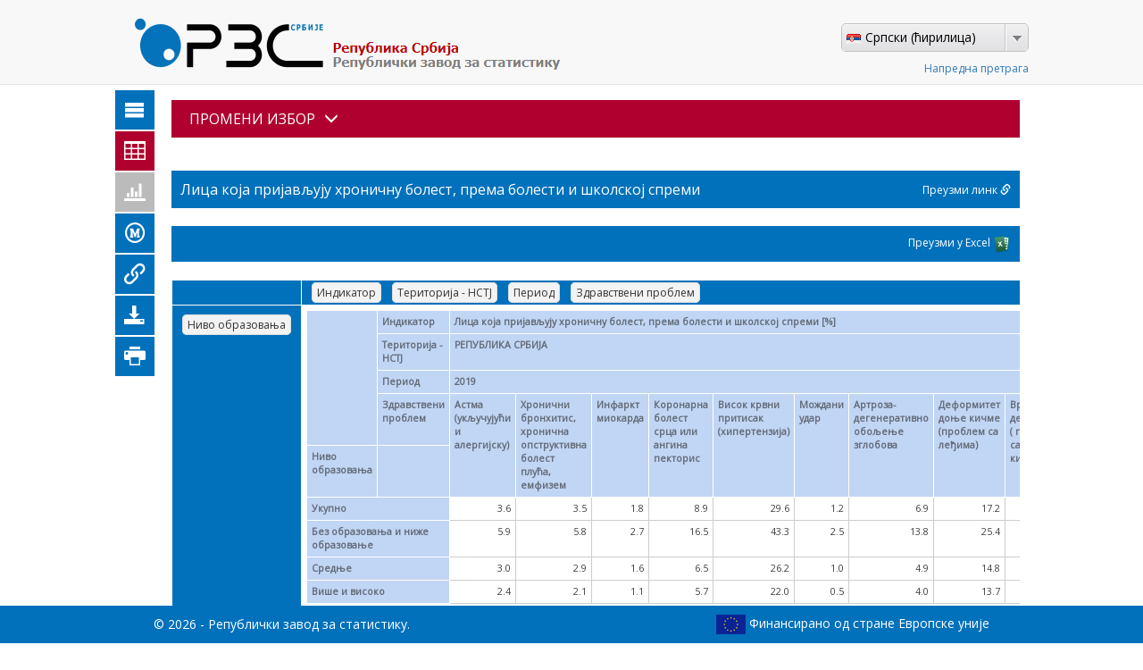

--- FILE ---
content_type: text/html; charset=utf-8
request_url: https://data.stat.gov.rs/Home/Result/1810010203?languageCode=sr-Cyrl
body_size: 894414
content:


<!DOCTYPE html>
<html>
<head>
    <meta charset="utf-8" />
    <meta name="viewport" content="width=device-width, initial-scale=1.0, maximum-scale=1.0,minimum-scale=1.0">
    <title>Претрага дисеминационе базе</title>
    <script src="/bundles/modernizr?v=Ff8FGNt5pl6UXHywWRQExww6SFvkWqMs9O041jVa5g01"></script>

    <script src="/bundles/jquery?v=8UbMwTt1j09rjBUx88xuWO7Y6rMgaCFw6nuUDOVW7FY1"></script>

    <script src="/bundles/bootstrap?v=259GRi7C-wqLujdSFf7c8eD78BQusV-wO1OdFdk_FUc1"></script>

    <link rel="stylesheet" href="https://cdnjs.cloudflare.com/ajax/libs/pivottable/2.16.1/pivot.min.css">
    <link href="/Content/css?v=slbHp4NDP-WmWt6ovmshbqkjB29PRL4yDbxJzGMrv6s1" rel="stylesheet"/>

    <link rel="stylesheet" href="/Content/icomoon.css" />
    <link rel="stylesheet" href="/Content/dd.css" />

    <script src="https://cdnjs.cloudflare.com/ajax/libs/jstree/3.3.4/jstree.min.js"></script>
    <link rel="stylesheet" href="https://cdnjs.cloudflare.com/ajax/libs/jstree/3.3.4/themes/default/style.min.css" />
    <script src="https://cdnjs.cloudflare.com/ajax/libs/Chart.js/2.7.0/Chart.min.js"></script>
   
    <script src="/bundles/pivot?v=4qfUcLZXFjMCIZEY4zztbCTcynRwo9d2dsPGeBuEslA1"></script>

    <script src="/Scripts/jquery.dd.min.js"></script>
    <script src="/Scripts/site.js"></script>

    <link rel="icon" href="/favicon.ico" type="image/x-icon" />

    <style>
        .jstree-default .jstree-anchor {
            height: auto;
            white-space: pre-wrap;
        }
        .leftMainMenu {
            max-width: 100%;
            min-width: 300px;
            max-height: 100%;
            height: calc(100% - 30px) !important;
        }

        .mainmenu-container {
            position: absolute !important;
            min-width: 300px;
            height: 625px;
        }

        .mainmenu-search-textbox {
            min-width: 300px;
            max-width: 100%;
            width: 100%;
        }

        .dd.ddcommon {
            width: 210px !important;
        }

        .ddChild.ddchild_ {
            height: 85px !important;
        }

        .dd-wrapper {
            display: inline-block;
            float: right;
            margin-top: 26px;
        }

    </style>

    <link href="https://fonts.googleapis.com/css?family=Open+Sans:400" rel="stylesheet">

    
    <link rel="stylesheet" href="/Content/print.css" media="print" />

</head>
<body>
    <div class="container container-full" id="wrapper">
        <header>
            <div>
                

<nav class="navbar navbar-default navbar-static-top" role="navigation" style="margin-bottom: 0">
    <div class="navbar-header">
        <a href="https://www.stat.gov.rs/sr-cyrl/" target="_blank">
        
                <img src="/images/logo_sr-cyrl.png" lt="" />
            </a>
        <div class="dd-wrapper">
            <select name="languageSelector" class="language-selector">
                <option value="sr-Cyrl" data-image="/images/sr-cyrl.png">Српски (ћирилица)</option>
                <option value="sr-Latn" data-image="/images/sr-latn.png">Srpski (latinica)</option>
                <option value="en-US" data-image="/images/en-us.png">English</option>
            </select>
            <div style="margin-top:10px; text-align:right;">
<a href="/AdvancedSearch?languageCode=sr-Cyrl">Напредна претрага</a>            </div>
        </div>
    </div>
</nav>

            </div>
        </header>

        <div style="padding: 0; max-width: 195px;">
            
        </div>
        <div style="padding: 0;">
            <div id="page-wrapper">
                





<div class="mainmenu-container" style="float:left;background-color:#fff;">
    <input type="text" class="mainmenu-search-textbox" />
    <div id="leftMainMenu" class="leftMainMenu ui-widget-content">
    </div>
</div>

<script>
    $(function () {
        $('#leftMainMenu').jstree({
            'core': {
                'data' : [
  {
    "id": "01010101",
    "text": "Приходи домаћинстава у новцу и у натури, по НСТЈ2 и типу насеља",
    "parent": "010101",
    "data": "Приходи домаћинстава у новцу и у натури, месечни просек",
    "type": "leaf",
    "a_attr": {
      "onclick": "return leafClicked(this);"
    }
  },
  {
    "id": "01020501",
    "text": "Стопа ризика од сиромаштва према старости и полу",
    "parent": "010205",
    "data": "1.2.1 Стопа ризика од сиромаштва, према старости и полу",
    "type": "leaf",
    "a_attr": {
      "onclick": "return leafClicked(this);"
    }
  },
  {
    "id": "01020601",
    "text": "Стопа материјалне ускраћености",
    "parent": "010206",
    "data": "Стопа материјалне ускраћености",
    "type": "leaf",
    "a_attr": {
      "onclick": "return leafClicked(this);"
    }
  },
  {
    "id": "01",
    "text": "Потрошња, приходи и услови живота",
    "parent": "SDDB",
    "data": "",
    "type": ""
  },
  {
    "id": "0101",
    "text": "Анкета о потрошњи домаћинства",
    "parent": "01",
    "data": "",
    "type": ""
  },
  {
    "id": "03010601",
    "text": "Индекси потрошачких цена",
    "parent": "030106",
    "data": "Базни индекси (2006 = 100), Ланчани индекси, претходни месец = 100 (m/m-1), Годишњи индекси, исти месец претходне године = 100 (m/m-12)",
    "type": "leaf",
    "a_attr": {
      "onclick": "return leafClicked(this);"
    }
  },
  {
    "id": "0302010101",
    "text": "Индекси цена произвођача индустријских производа укупно",
    "parent": "03020101",
    "data": "",
    "type": ""
  },
  {
    "id": "030201010101",
    "text": "Месечни индекси цена произвођача индустријских производа укупно по КД 2010 ",
    "parent": "0302010101",
    "data": "Месечни индекси цена произвођача индустријских производа укупно по КД 2010 ",
    "type": "leaf",
    "a_attr": {
      "onclick": "return leafClicked(this);"
    }
  },
  {
    "id": "030201010201",
    "text": "Месечни индекси цена произвођача индустријских производа за извоз по КД 2010",
    "parent": "0302010102",
    "data": "Месечни индекси цена произвођача индустријских производа за извоз по КД 2010",
    "type": "leaf",
    "a_attr": {
      "onclick": "return leafClicked(this);"
    }
  },
  {
    "id": "030201010301",
    "text": "Месечни индекси цена произвођача индустријских производа из увоза по КД 2010",
    "parent": "0302010103",
    "data": "Месечни индекси цена произвођача индустријских производа из увоза по КД 2010",
    "type": "leaf",
    "a_attr": {
      "onclick": "return leafClicked(this);"
    }
  },
  {
    "id": "030201010601",
    "text": "Месечни индекси цена произвођача индустријских производа за домаће тржиште по КД 2010 ",
    "parent": "0302010106",
    "data": "Месечни индекси цена произвођача индустријских производа за домаће тржиште по КД 2010",
    "type": "leaf",
    "a_attr": {
      "onclick": "return leafClicked(this);"
    }
  },
  {
    "id": "0302010501",
    "text": "Индекси цена произвођача индустријских производа за домаће тржиште, базни (2021=100)",
    "parent": "03020105",
    "data": "Индекси цена произвођача индустријских производа за домаће тржиште, базни (2021=100)",
    "type": "leaf",
    "a_attr": {
      "onclick": "return leafClicked(this);"
    }
  },
  {
    "id": "03020201",
    "text": "Индекси цена репродукционог материјала, средстава рада и услуга у пољопривреди",
    "parent": "030202",
    "data": "Индекси цена репродукционог материјала, средстава рада и услуга у пољопривреди",
    "type": "leaf",
    "a_attr": {
      "onclick": "return leafClicked(this);"
    }
  },
  {
    "id": "040101",
    "text": "Годишњи подаци статистике енергетике, ТЈ ",
    "parent": "0401",
    "data": "Годишњи подаци статистике енергетике, ТЈ ",
    "type": "leaf",
    "a_attr": {
      "onclick": "return leafClicked(this);"
    }
  },
  {
    "id": "0402",
    "text": "Годишњи подаци и енергетски биланси ",
    "parent": "04",
    "data": "",
    "type": "",
    "a_attr": {
      "title": "\"<p>\r\n\tГодишњи подаци су расположиви у бази података под називом <strong>Годишњи подаци и енергетски биланси. </strong>У бази података енергетски биланси се могу формирати одабиром свих токова. Биланси су конструисани по принципима Евростатовог новог концепта структуре биланса, која је објављена крајем јануара 2019. године.&nbsp;</p>\r\n\""
    }
  },
  {
    "id": "040201",
    "text": "Годишњи подаци статистике енергетике и енергетски биланси , ТЈ",
    "parent": "0402",
    "data": "Годишњи подаци статистике енергетике и енергетски биланси , ТЈ",
    "type": "leaf",
    "a_attr": {
      "onclick": "return leafClicked(this);"
    }
  },
  {
    "id": "05020401",
    "text": "Индекси броја издатих дозвола",
    "parent": "050204",
    "data": "Индекс броја издатих дозвола",
    "type": "leaf",
    "a_attr": {
      "onclick": "return leafClicked(this);"
    }
  },
  {
    "id": "050205",
    "text": "Месечни индикатори о издатим грађевинским дозволама",
    "parent": "0502",
    "data": "",
    "type": ""
  },
  {
    "id": "05020601",
    "text": "Грађевинске дозволе, број",
    "parent": "050206",
    "data": "Број издатих грађевинских дозвола",
    "type": "leaf",
    "a_attr": {
      "onclick": "return leafClicked(this);"
    }
  },
  {
    "id": "06020101",
    "text": "Индекси индустријске производње, по делатности и по намени",
    "parent": "060201",
    "data": "",
    "type": ""
  },
  {
    "id": "0602010101",
    "text": "Ланчани и базни индекси индустријске производње, по делатности и по намени",
    "parent": "06020101",
    "data": "",
    "type": ""
  },
  {
    "id": "060201010101",
    "text": "Ланчани и базни индекси индустријске производње, по делатности",
    "parent": "0602010101",
    "data": "Ланчани индекс индустријске производње, по делатности, Базни индекс индустријске производње, по делатности",
    "type": "leaf",
    "a_attr": {
      "onclick": "return leafClicked(this);"
    }
  },
  {
    "id": "060302",
    "text": "Индекси промета у индустрији",
    "parent": "0603",
    "data": "Индекси промета у индустрији – укупно (2021=100), Индекси промета у индустрији на домаћем тржишту (2021=100), Индекси промета у индустрији на иностраном тржишту (2021=100)",
    "type": "leaf",
    "a_attr": {
      "onclick": "return leafClicked(this);"
    }
  },
  {
    "id": "07020901",
    "text": "Избори за народне посланике Народне скупштине Републике Србије, 21. јун и 1. јул 2020. године-гласови",
    "parent": "070209",
    "data": "Избори за народне посланике Народне скупштине Републике Србије, 21. јун и 1. јул 2020. године - гласови",
    "type": "leaf",
    "a_attr": {
      "onclick": "return leafClicked(this);"
    }
  },
  {
    "id": "07021001",
    "text": "Избори за народне посланике Народне скупштине Републике Србије, 3. април 2022. године - гласови",
    "parent": "070210",
    "data": "Избори за народне посланике Народне скупштине Републике Србије, 3. април 2022. године - гласови",
    "type": "leaf",
    "a_attr": {
      "onclick": "return leafClicked(this);"
    }
  },
  {
    "id": "07021101",
    "text": "Избори за народне посланике Народне скупштине Републике Србије, 17. децембар 2023. године - гласови",
    "parent": "070211",
    "data": "Избори за народне посланике Народне скупштине Републике Србије, 17. децембар 2023. године - гласови",
    "type": "leaf",
    "a_attr": {
      "onclick": "return leafClicked(this);"
    }
  },
  {
    "id": "08020201",
    "text": "Књиге и брошуре по областима (према УДK )",
    "parent": "080202",
    "data": "Књиге и брошуре по областима (према УДK )",
    "type": "leaf",
    "a_attr": {
      "onclick": "return leafClicked(this);"
    }
  },
  {
    "id": "07030801",
    "text": "Бирачка места, бирачи, неважећи гласачки листићи, одборничка места, изборне листе и кандидати, локални избори 2024",
    "parent": "070308",
    "data": "Бирачка места, бирачи, неважећи гласачки листићи, одборничка места, изборне листе и кандидати, локални избори 2024",
    "type": "leaf",
    "a_attr": {
      "onclick": "return leafClicked(this);"
    }
  },
  {
    "id": "07030701",
    "text": "Бирачка места, бирачи, неважећи гласачки листићи, одборничка места, изборне листе и кандидати, локални избори 2020",
    "parent": "070307",
    "data": "Бирачка места, бирачи, неважећи гласачки листићи, одборничка места, изборне листе и кандидати, локални избори 2020",
    "type": "leaf",
    "a_attr": {
      "onclick": "return leafClicked(this);"
    }
  },
  {
    "id": "080201",
    "text": "Серијске публикације (без издавача из иностранства)",
    "parent": "0802",
    "data": "",
    "type": ""
  },
  {
    "id": "08020101",
    "text": "Серијске публикације по типу и припадности области (према УДК)",
    "parent": "080201",
    "data": "Серијске  публикације по типу и припадности области (према УДК)",
    "type": "leaf",
    "a_attr": {
      "onclick": "return leafClicked(this);"
    }
  },
  {
    "id": "100102",
    "text": "Број научноистраживачких организација",
    "parent": "1001",
    "data": "Број научноистраживачких организација, према секторима",
    "type": "leaf",
    "a_attr": {
      "onclick": "return leafClicked(this);"
    }
  },
  {
    "id": "100301",
    "text": "Статус активности (ХРСТ) по категоријама и годинама старости",
    "parent": "1003",
    "data": "",
    "type": ""
  },
  {
    "id": "10030101",
    "text": "Запослена лица старости 15-74 која или имају завршенo високо образовањe или су запослена у области науке и технологије према полу",
    "parent": "100301",
    "data": "Запослена лица старости 15-74 која или имају завршенo високо образовањe или су запослена у области науке и технологије према полу",
    "type": "leaf",
    "a_attr": {
      "onclick": "return leafClicked(this);"
    }
  },
  {
    "id": "09020701",
    "text": "Основни агрегати сектора државе",
    "parent": "090207",
    "data": "Основни агрегати сектора државе",
    "type": "leaf",
    "a_attr": {
      "onclick": "return leafClicked(this);"
    }
  },
  {
    "id": "10060801",
    "text": "Буџетска издвајања за науку према друштвено-економским циљевима",
    "parent": "100608",
    "data": "Буџетска издвајања за науку према друштвено-економским циљевима",
    "type": "leaf",
    "a_attr": {
      "onclick": "return leafClicked(this);"
    }
  },
  {
    "id": "11010701",
    "text": "Број васпитно-образовних објеката предшколског образовања",
    "parent": "110107",
    "data": "Број васпитно-образовних објеката предшколског образовања",
    "type": "leaf",
    "a_attr": {
      "onclick": "return leafClicked(this);"
    }
  },
  {
    "id": "11020101",
    "text": "Школе и одељења на почетку школске године",
    "parent": "110201",
    "data": "Број основних школа/одељења за ученике са сметњама у развоју и инвалидитетом на почетку школске године, Број редовних основних школа, на почетку школске године, Број редовних  матичних основних школа на почетку школске године, Број издвојених одељења на почетку школске године",
    "type": "leaf",
    "a_attr": {
      "onclick": "return leafClicked(this);"
    }
  },
  {
    "id": "11020301",
    "text": "Број ученика на почетку школске године по полу и разредима ",
    "parent": "110203",
    "data": "Број ученика у редовним основним школама на почетку школске године по полу и разредима, Број ученика у редовним матичним основним школама на почетку школске године по полу и разредима, Број ученика у издвојеним одељењима на почетку школске године по полу и разредима , Број ученика основних школа за ученике за сметњама у развоју и инвалидитетом на почетку школске године по полу и разредима",
    "type": "leaf",
    "a_attr": {
      "onclick": "return leafClicked(this);"
    }
  },
  {
    "id": "11020201",
    "text": "Наставници на почетку школске године по полу и дужини радног временa",
    "parent": "110202",
    "data": "Наставници у редовним основним школама на почетку школске године по полу и дужини радног времена, Наставници у школама за ученике са сметњама у развоју и инвалидитетом на почетку школске године по полу и дужини радног времена",
    "type": "leaf",
    "a_attr": {
      "onclick": "return leafClicked(this);"
    }
  },
  {
    "id": "110205",
    "text": "Број ученика који су завршили основну школу (осми разред), на крају школске године",
    "parent": "110208",
    "data": "Број ученика који су завршили основну школу (осми разред), на крају школске године",
    "type": "leaf",
    "a_attr": {
      "onclick": "return leafClicked(this);"
    }
  },
  {
    "id": "11030101",
    "text": "Школе и одељења на почетку школске године",
    "parent": "110301",
    "data": "Број редовних средњих школа, на почетку школске године, Број одељења у редовним средњим школама, на почетку школске године",
    "type": "leaf",
    "a_attr": {
      "onclick": "return leafClicked(this);"
    }
  },
  {
    "id": "11030301",
    "text": "Број ученика по полу и разредима",
    "parent": "110303",
    "data": "Број ученика у редовним средњим школама на почетку школске године по разредима и полу",
    "type": "leaf",
    "a_attr": {
      "onclick": "return leafClicked(this);"
    }
  },
  {
    "id": "11030201",
    "text": "Број наставника у редовним средњим школама на почетку школске године,  по дужини радног времена и полу",
    "parent": "110302",
    "data": "Број наставника у редовним средњим школама на почетку школске године,  по дужини радног времена и полу",
    "type": "leaf",
    "a_attr": {
      "onclick": "return leafClicked(this);"
    }
  },
  {
    "id": "11040101",
    "text": "Студије I степена",
    "parent": "110401",
    "data": "",
    "type": ""
  },
  {
    "id": "1104010101",
    "text": "Број уписаних студената, по полу - студије I степена",
    "parent": "11040101",
    "data": "Број уписаних студената, по полу - студије I степена",
    "type": "leaf",
    "a_attr": {
      "onclick": "return leafClicked(this);"
    }
  },
  {
    "id": "1300",
    "text": "Попис пољопривреде",
    "parent": "13",
    "data": "",
    "type": ""
  },
  {
    "id": "1104010301",
    "text": "Број уписаних студената, по полу - студије III степена",
    "parent": "11040103",
    "data": "Број уписаних студената, по полу - студије III степена",
    "type": "leaf",
    "a_attr": {
      "onclick": "return leafClicked(this);"
    }
  },
  {
    "id": "1104010601",
    "text": "Број уписаних студената по полу - студије по старом програму",
    "parent": "11040106",
    "data": "Број уписаних студената по полу - студије по старом програму",
    "type": "leaf",
    "a_attr": {
      "onclick": "return leafClicked(this);"
    }
  },
  {
    "id": "11040201",
    "text": "Студије I степена",
    "parent": "110402",
    "data": "",
    "type": ""
  },
  {
    "id": "1104020101",
    "text": "Број дипломираних студената, по полу - студије I степена",
    "parent": "11040201",
    "data": "Број дипломираних студената по полу - студије I степена",
    "type": "leaf",
    "a_attr": {
      "onclick": "return leafClicked(this);"
    }
  },
  {
    "id": "1104020201",
    "text": "Број дипломираних студената, по полу - студије II степена",
    "parent": "11040202",
    "data": "Број дипломираних студената по полу - студије II степена",
    "type": "leaf",
    "a_attr": {
      "onclick": "return leafClicked(this);"
    }
  },
  {
    "id": "1104020401",
    "text": "Број дипломираних студената по полу - студије по старом програму",
    "parent": "11040204",
    "data": "Број дипломираних студената по полу - студије по старом програму",
    "type": "leaf",
    "a_attr": {
      "onclick": "return leafClicked(this);"
    }
  },
  {
    "id": "1104020301",
    "text": "Број доктора наука по полу - студије III степена",
    "parent": "11040203",
    "data": "Број доктора наука по полу - студије III степена",
    "type": "leaf",
    "a_attr": {
      "onclick": "return leafClicked(this);"
    }
  },
  {
    "id": "11040501",
    "text": "Новоуписани студенти према полу, начину финансирања, врсти високошколске установе и територији",
    "parent": "110405",
    "data": "Новоуписани студенти према полу, начину финансирања, врсти високошколске установе и територији",
    "type": "leaf",
    "a_attr": {
      "onclick": "return leafClicked(this);"
    }
  },
  {
    "id": "11050101",
    "text": "Школе на почетку школске године",
    "parent": "110501",
    "data": "Број школа за основно образовање одраслих на почетку школске године",
    "type": "leaf",
    "a_attr": {
      "onclick": "return leafClicked(this);"
    }
  },
  {
    "id": "130002",
    "text": "Попис 2023  и Анкета 2018 ",
    "parent": "1300",
    "data": "",
    "type": ""
  },
  {
    "id": "13000201",
    "text": "Главне карактеристике пољопривредних газдинстaва",
    "parent": "130002",
    "data": "",
    "type": ""
  },
  {
    "id": "1300020101",
    "text": "Земљиште, сточни фонд, радна снага и стандардна вредност производње газдинства према правном статусу и величини коришћеног пољопривредног земљишта ",
    "parent": "13000201",
    "data": "Коришћено пољопривредно земљиште, Газдинстава, Условна грла, Годишња радна јединица, Економска величина газдниства (СО)",
    "type": "leaf",
    "a_attr": {
      "onclick": "return leafClicked(this);"
    }
  },
  {
    "id": "1201",
    "text": "Површина територије и број насеља, по НСТЈ",
    "parent": "12",
    "data": "Површина у кm² и број насеља",
    "type": "leaf",
    "a_attr": {
      "onclick": "return leafClicked(this);"
    }
  },
  {
    "id": "1300020201",
    "text": "Број газдинстава и површина под различитим усевима и категоријама према величини коришћеног пољопривредног земљишта ",
    "parent": "13000202",
    "data": "Површина, Број газдинстава",
    "type": "leaf",
    "a_attr": {
      "onclick": "return leafClicked(this);"
    }
  },
  {
    "id": "1300020301",
    "text": "Број газдинстава и наводњавана површина земљишта према врстама усева и категоријама коришћења  ",
    "parent": "13000203",
    "data": "Површина, Број газдинстава",
    "type": "leaf",
    "a_attr": {
      "onclick": "return leafClicked(this);"
    }
  },
  {
    "id": "1300020401",
    "text": "Газдинстава и грла стоке према типу производње",
    "parent": "13000204",
    "data": "Газдинстава и грла стоке према типу производње",
    "type": "leaf",
    "a_attr": {
      "onclick": "return leafClicked(this);"
    }
  },
  {
    "id": "130002040701",
    "text": "Газдинстава  према  величини музног стада",
    "parent": "1300020407",
    "data": "Газдинстава  према  величини музног стада",
    "type": "leaf",
    "a_attr": {
      "onclick": "return leafClicked(this);"
    }
  },
  {
    "id": "130002040601",
    "text": "Газдинстава према величини стада говеда",
    "parent": "1300020406",
    "data": "Газдинстава према величини стада говеда",
    "type": "leaf",
    "a_attr": {
      "onclick": "return leafClicked(this);"
    }
  },
  {
    "id": "130002040801",
    "text": "Газдинстава према величини крда свиња",
    "parent": "1300020408",
    "data": "Газдинстава према величини крда свиња",
    "type": "leaf",
    "a_attr": {
      "onclick": "return leafClicked(this);"
    }
  },
  {
    "id": "130002040901",
    "text": "Газдинстава према величини величини стада оваца",
    "parent": "1300020409",
    "data": "Газдинстава према величини величини стада оваца",
    "type": "leaf",
    "a_attr": {
      "onclick": "return leafClicked(this);"
    }
  },
  {
    "id": "130002041001",
    "text": "Газдинстава према величини стада коза",
    "parent": "1300020410",
    "data": "Газдинстава према величини стада коза",
    "type": "leaf",
    "a_attr": {
      "onclick": "return leafClicked(this);"
    }
  },
  {
    "id": "130002041101",
    "text": "Газдинстава према величини јата бројлера",
    "parent": "1300020411",
    "data": "Газдинстава према величини јата бројлера",
    "type": "leaf",
    "a_attr": {
      "onclick": "return leafClicked(this);"
    }
  },
  {
    "id": "1300020501",
    "text": "Број лица и годишњих радних јединица (ГРЈ) радне снаге према  типу производње и економској величини газдинства",
    "parent": "13000205",
    "data": "Број лица и годишњих радних јединица (ГРЈ) радне снаге према  типу производње",
    "type": "leaf",
    "a_attr": {
      "onclick": "return leafClicked(this);"
    }
  },
  {
    "id": "1300020601",
    "text": "Однос менаџера и носиоца газдинства",
    "parent": "13000206",
    "data": "Однос менаџера и носиоца газдинства",
    "type": "leaf",
    "a_attr": {
      "onclick": "return leafClicked(this);"
    }
  },
  {
    "id": "130002060201",
    "text": "Менаџери према старости и полу",
    "parent": "1300020602",
    "data": "Менаџери према старости и полу",
    "type": "leaf",
    "a_attr": {
      "onclick": "return leafClicked(this);"
    }
  },
  {
    "id": "130002060301",
    "text": "Ниво обучености менаџера према величини коришћеноог пољопривредног земљишта",
    "parent": "1300020603",
    "data": "Ниво обучености менаџера према величини коришћеноог пољопривредног земљишта",
    "type": "leaf",
    "a_attr": {
      "onclick": "return leafClicked(this);"
    }
  },
  {
    "id": "1300020701",
    "text": "Број механизације и број газдинстава према легалном статусу газдинства и  интервалима старости механизације",
    "parent": "13000207",
    "data": "Број механизације, Број газдинстава",
    "type": "leaf",
    "a_attr": {
      "onclick": "return leafClicked(this);"
    }
  },
  {
    "id": "1300020901",
    "text": "Обрада земљишта - број газдинстава и површина према интервалима КПЗ",
    "parent": "13000209",
    "data": "Површина, ha, Број газдинстава",
    "type": "leaf",
    "a_attr": {
      "onclick": "return leafClicked(this);"
    }
  },
  {
    "id": "1300021001",
    "text": " Број газдинстава и површина према интервалима коришћеног пољопривредног земљишта и врсти ђубрива ",
    "parent": "13000210",
    "data": "Површина, ha, Број газдинстава",
    "type": "leaf",
    "a_attr": {
      "onclick": "return leafClicked(this);"
    }
  },
  {
    "id": "1302020101",
    "text": "Биланс стоке",
    "parent": "1302020105",
    "data": "Биланс стоке",
    "type": "leaf",
    "a_attr": {
      "onclick": "return leafClicked(this);"
    }
  },
  {
    "id": "1300021101",
    "text": "Број газдинстава и површина под различитим усевима и категоријама",
    "parent": "13000211",
    "data": "Површина, Број газдинстава",
    "type": "leaf",
    "a_attr": {
      "onclick": "return leafClicked(this);"
    }
  },
  {
    "id": "13020201050101",
    "text": "Број уложених јаја у инкубаторским станицама, по врстама живине",
    "parent": "130202010501",
    "data": "Број уложених јаја у инкубаторским станицама, по врстама живине",
    "type": "leaf",
    "a_attr": {
      "onclick": "return leafClicked(this);"
    }
  },
  {
    "id": "1302020105",
    "text": "Број стоке и сточарска производња",
    "parent": "130202",
    "data": "",
    "type": ""
  },
  {
    "id": "13030201",
    "text": "Број рибочувара",
    "parent": "130302",
    "data": "Број рибочувара",
    "type": "leaf",
    "a_attr": {
      "onclick": "return leafClicked(this);"
    }
  },
  {
    "id": "13030101",
    "text": "Запослени на рибњацима",
    "parent": "130301",
    "data": "Запослени на рибњацима",
    "type": "leaf",
    "a_attr": {
      "onclick": "return leafClicked(this);"
    }
  },
  {
    "id": "13040601",
    "text": "Бројно стање дивљачи",
    "parent": "130406",
    "data": "Бројно стање на почетку ловне године, Унета дивљач у ловишта, Бројно сатање дивљачи пред лововну сезону, Ухваћена дивљач, Укупни губици дивљачи, Губици у саобраћају, Планирани одстрел дивљачи, Извршени одстрел дивљачи, Бројно стање на крају ловне године",
    "type": "leaf",
    "a_attr": {
      "onclick": "return leafClicked(this);"
    }
  },
  {
    "id": "130501",
    "text": "Површине под воћним врстама",
    "parent": "1305",
    "data": "",
    "type": ""
  },
  {
    "id": "13050101",
    "text": "Укупна и родна површина под воћним врстама",
    "parent": "130501",
    "data": "Укупна и родна површина под воћним врстама",
    "type": "leaf",
    "a_attr": {
      "onclick": "return leafClicked(this);"
    }
  },
  {
    "id": "13050201",
    "text": "Површина и просечан број стабала јабука и крушака, према старости засада",
    "parent": "130502",
    "data": "Површина и просечан број стабала јабука и крушака, према старости засада",
    "type": "leaf",
    "a_attr": {
      "onclick": "return leafClicked(this);"
    }
  },
  {
    "id": "13050301",
    "text": "Родна површина, производња и просечан принос воћњака",
    "parent": "130503",
    "data": "Родна површина, производња и просечан принос воћњака",
    "type": "leaf",
    "a_attr": {
      "onclick": "return leafClicked(this);"
    }
  },
  {
    "id": "15010101",
    "text": "Превоз у ваздушном саобраћају",
    "parent": "150101",
    "data": "Авио км,хиљ., Превезени путници, Превезени путници у путничким километрима, Превезена роба у тонaма, Превезена роба у тонским километрима",
    "type": "leaf",
    "a_attr": {
      "onclick": "return leafClicked(this);"
    }
  },
  {
    "id": "1501030201",
    "text": "Гранични промет друмских теретних возила",
    "parent": "15010302",
    "data": "",
    "type": ""
  },
  {
    "id": "150103020101",
    "text": "Број друмских теретних возила, по земљама регистрације возила",
    "parent": "1501030201",
    "data": "Број друмских теретних возила, по земљама регистрације возила",
    "type": "leaf",
    "a_attr": {
      "onclick": "return leafClicked(this);"
    }
  },
  {
    "id": "150103020201",
    "text": "Гранични промет путничких моторних возила, према земљи регистрације возила",
    "parent": "1501030202",
    "data": "Улаз путничких моторних возила, према земљама регистрације, Излаз путничких моторних возила, према земљама регистрације",
    "type": "leaf",
    "a_attr": {
      "onclick": "return leafClicked(this);"
    }
  },
  {
    "id": "1501010201",
    "text": "Отпремљени авиони",
    "parent": "15010102",
    "data": "Отпремљени авиони",
    "type": "leaf",
    "a_attr": {
      "onclick": "return leafClicked(this);"
    }
  },
  {
    "id": "1501030301",
    "text": "Број саобраћајних незгода са настрадалим лицима",
    "parent": "15010303",
    "data": "Број саобраћајних незгода са настрадалим лицима",
    "type": "leaf",
    "a_attr": {
      "onclick": "return leafClicked(this);"
    }
  },
  {
    "id": "15010401",
    "text": "Превоз путника у градском саобраћају друмским превозним средствима",
    "parent": "150104",
    "data": "Превоз путника у градском саобраћају друмским превозним средствима",
    "type": "leaf",
    "a_attr": {
      "onclick": "return leafClicked(this);"
    }
  },
  {
    "id": "15020201",
    "text": "Старосна структура први пут регистрованих моторних друмских возила",
    "parent": "150202",
    "data": "Старосна структура први пут регистрованих моторних друмских возила",
    "type": "leaf",
    "a_attr": {
      "onclick": "return leafClicked(this);"
    }
  },
  {
    "id": "15020401",
    "text": "Број први пут регистрованих друмских моторних и прикључних возила према врсти возила",
    "parent": "150204",
    "data": "Број први пут регистрованих друмских моторних и прикључних возила према врсти возила",
    "type": "leaf",
    "a_attr": {
      "onclick": "return leafClicked(this);"
    }
  },
  {
    "id": "150301",
    "text": "Поштанске активности",
    "parent": "1503",
    "data": "",
    "type": ""
  },
  {
    "id": "1803",
    "text": "Рођени и умрли",
    "parent": "18",
    "data": "",
    "type": ""
  },
  {
    "id": "18030302",
    "text": "Умрли, по узроку смрти, полу и старости",
    "parent": "180303",
    "data": "Умрли, по узроку смрти, полу и старости",
    "type": "leaf",
    "a_attr": {
      "onclick": "return leafClicked(this);"
    }
  },
  {
    "id": "18030501",
    "text": "Живорођени према полу,старости мајке и типу насеља, по општинама",
    "parent": "180305",
    "data": "Живорођени према полу,старости мајке и типу насеља, по општинама",
    "type": "leaf",
    "a_attr": {
      "onclick": "return leafClicked(this);"
    }
  },
  {
    "id": "180501",
    "text": "Скраћене апроксимативне таблице морталитета",
    "parent": "1805",
    "data": "",
    "type": ""
  },
  {
    "id": "180503",
    "text": "Детаљне таблице морталитета - биометријске функције, ниво региона",
    "parent": "180504",
    "data": "Детаљне таблице морталитета",
    "type": "leaf",
    "a_attr": {
      "onclick": "return leafClicked(this);"
    }
  },
  {
    "id": "1806",
    "text": "Унутрашње миграције",
    "parent": "1811",
    "data": "",
    "type": ""
  },
  {
    "id": "180601",
    "text": "Унутрашње миграције - подаци до 2010. године",
    "parent": "180605",
    "data": "Унутрашње миграције",
    "type": "leaf",
    "a_attr": {
      "onclick": "return leafClicked(this);"
    }
  },
  {
    "id": "18060401",
    "text": "Досељени",
    "parent": "180604",
    "data": "Досељени",
    "type": "leaf",
    "a_attr": {
      "onclick": "return leafClicked(this);"
    }
  },
  {
    "id": "180701",
    "text": "Промена броја становника",
    "parent": "1807",
    "data": "Промена броја становника",
    "type": "leaf",
    "a_attr": {
      "onclick": "return leafClicked(this);"
    }
  },
  {
    "id": "181001",
    "text": "Здравствено стање",
    "parent": "1810",
    "data": "",
    "type": ""
  },
  {
    "id": "18100101",
    "text": "Способност обављања личне неге и кућних активности",
    "parent": "181001",
    "data": "",
    "type": ""
  },
  {
    "id": "1810010101",
    "text": "Способност обављања личне неге и кућних активности (65+), према региону ",
    "parent": "18100101",
    "data": "Способност обављања личне неге и кућних активности (65+), према региону ",
    "type": "leaf",
    "a_attr": {
      "onclick": "return leafClicked(this);"
    }
  },
  {
    "id": "1810010201",
    "text": "Лица која пријављују хроничну болест, према болести и региону  ",
    "parent": "18100102",
    "data": "Лица која пријављују хроничну болест, према болести и региону  ",
    "type": "leaf",
    "a_attr": {
      "onclick": "return leafClicked(this);"
    }
  },
  {
    "id": "18100201",
    "text": "Индекс телесне масе - лица старости 18 и више година",
    "parent": "181002",
    "data": "",
    "type": ""
  },
  {
    "id": "1810020101",
    "text": "Индекс телесне масе (18+), према региону",
    "parent": "18100201",
    "data": "Индекс телесне масе (18+), према региону",
    "type": "leaf",
    "a_attr": {
      "onclick": "return leafClicked(this);"
    }
  },
  {
    "id": "1810020201",
    "text": "Учесталост конзумирања алкохола, према региону",
    "parent": "18100202",
    "data": "Учесталост конзумирања алкохола, према региону",
    "type": "leaf",
    "a_attr": {
      "onclick": "return leafClicked(this);"
    }
  },
  {
    "id": "1810020301",
    "text": "Употреба дувана, према региону",
    "parent": "18100203",
    "data": "Употреба дувана, према региону",
    "type": "leaf",
    "a_attr": {
      "onclick": "return leafClicked(this);"
    }
  },
  {
    "id": "18100301",
    "text": "Скрининг колоректалног карцинома",
    "parent": "181003",
    "data": "",
    "type": ""
  },
  {
    "id": "1810030101",
    "text": "Последњи скрининг колоректалног карцинома које испитаници сами пријављују, према региону",
    "parent": "18100301",
    "data": "Последњи скрининг колоректалног карцинома које испитаници сами пријављују, према региону ",
    "type": "leaf",
    "a_attr": {
      "onclick": "return leafClicked(this);"
    }
  },
  {
    "id": "1810030201",
    "text": "Последњи мамографски преглед дојки који су жене саме пријавиле, према региону",
    "parent": "18100302",
    "data": "Последњи мамографски преглед дојки који су жене саме пријавиле, према региону",
    "type": "leaf",
    "a_attr": {
      "onclick": "return leafClicked(this);"
    }
  },
  {
    "id": "1810030301",
    "text": "Последњи цитолошки брис грлића материце који су жене саме пријавиле, према региону",
    "parent": "18100303",
    "data": "Последњи цитолошки брис грлића материце који су жене саме пријавиле, према региону",
    "type": "leaf",
    "a_attr": {
      "onclick": "return leafClicked(this);"
    }
  },
  {
    "id": "18110101",
    "text": "Имиграција",
    "parent": "181101",
    "data": "",
    "type": ""
  },
  {
    "id": "1811010101",
    "text": "Имиграција странаца по општинама и полу",
    "parent": "1811010105",
    "data": "Имиграција странаца, по општинама и полу",
    "type": "leaf",
    "a_attr": {
      "title": "\"<p>\r\n\tИмиграција странаца у Републици Србији, по општинама и полу</p>\r\n\"",
      "onclick": "return leafClicked(this);"
    }
  },
  {
    "id": "1811010105",
    "text": "Имиграција странаца",
    "parent": "18110101",
    "data": "",
    "type": ""
  },
  {
    "id": "2100",
    "text": "Трговина на велико и мало моторним возилима и мотоциклима",
    "parent": "21",
    "data": "",
    "type": ""
  },
  {
    "id": "2400",
    "text": "Анкета о радној снази",
    "parent": "24",
    "data": "",
    "type": ""
  },
  {
    "id": "2400010101",
    "text": "Запослена лица, старости 15 и више година, по секторима КД1996",
    "parent": "24000101",
    "data": "Број запослених лица, старости 15 и више година, по секторима КД1996",
    "type": "leaf",
    "a_attr": {
      "onclick": "return leafClicked(this);"
    }
  },
  {
    "id": "24000201",
    "text": "Укупно становништво",
    "parent": "24000208",
    "data": "",
    "type": ""
  },
  {
    "id": "24000100",
    "text": "Стопе активности, запослености, неактивности и незапослености",
    "parent": "240001",
    "data": "Стопе активности, запослености, неактивности и незапослености",
    "type": "leaf",
    "a_attr": {
      "onclick": "return leafClicked(this);"
    }
  },
  {
    "id": "2400020301",
    "text": "Запослени према занимању, полу и региону",
    "parent": "24000203",
    "data": "Запослени према занимању, полу и региону",
    "type": "leaf",
    "a_attr": {
      "onclick": "return leafClicked(this);"
    }
  },
  {
    "id": "2400020501",
    "text": "Неактивни према главним изворима прихода и региону",
    "parent": "24000205",
    "data": "Неактивни према главним изворима прихода и региону",
    "type": "leaf",
    "a_attr": {
      "onclick": "return leafClicked(this);"
    }
  },
  {
    "id": "2400020901",
    "text": "Укупно становништво",
    "parent": "24000209",
    "data": "",
    "type": ""
  },
  {
    "id": "240002090201",
    "text": "Запослени према занимању, полу и региону",
    "parent": "2400020902",
    "data": "Запослени према занимању, полу и региону",
    "type": "leaf",
    "a_attr": {
      "onclick": "return leafClicked(this);"
    }
  },
  {
    "id": "2400020401",
    "text": "Незапослени према дужини тражења посла и региону",
    "parent": "24000204",
    "data": "Незапослени према дужини тражења посла и региону",
    "type": "leaf",
    "a_attr": {
      "onclick": "return leafClicked(this);"
    }
  },
  {
    "id": "240002090301",
    "text": "Незапослени према дужини тражења посла и региону",
    "parent": "2400020903",
    "data": "Незапослени према дужини тражења посла и региону",
    "type": "leaf",
    "a_attr": {
      "onclick": "return leafClicked(this);"
    }
  },
  {
    "id": "240002090401",
    "text": "Неактивни према главним изворима прихода и региону",
    "parent": "2400020904",
    "data": "Неактивни према главним изворима прихода и региону",
    "type": "leaf",
    "a_attr": {
      "onclick": "return leafClicked(this);"
    }
  },
  {
    "id": "24000301",
    "text": "Квартални индикатори",
    "parent": "240003",
    "data": "",
    "type": ""
  },
  {
    "id": "2400030101",
    "text": "Основни индикатори",
    "parent": "24000301",
    "data": "",
    "type": ""
  },
  {
    "id": "240003010101",
    "text": "Становништво према радној активности, полу и старосним групама (од 2011)",
    "parent": "2400030101",
    "data": "Становништво према радној активности, полу и старосним групама (од 2011)",
    "type": "leaf",
    "a_attr": {
      "onclick": "return leafClicked(this);"
    }
  },
  {
    "id": "240003010401",
    "text": "Активно становништво према полу, региону и старосним групама",
    "parent": "2400030104",
    "data": "Активно становништво према полу, региону и старосним групама",
    "type": "leaf",
    "a_attr": {
      "onclick": "return leafClicked(this);"
    }
  },
  {
    "id": "240003010501",
    "text": "Становништво ван радне снаге према полу, региону и старосним групама",
    "parent": "2400030105",
    "data": "Становништво ван радне снаге према полу, региону и старосним групама",
    "type": "leaf",
    "a_attr": {
      "onclick": "return leafClicked(this);"
    }
  },
  {
    "id": "2400030201",
    "text": "Основни индикатори ",
    "parent": "24000302",
    "data": "",
    "type": ""
  },
  {
    "id": "240003020101",
    "text": "Становништво према радној активности, полу и старосним групама (од 2011)",
    "parent": "2400030201",
    "data": "Становништво према радној активности, полу и старосним групама (од 2011)",
    "type": "leaf",
    "a_attr": {
      "onclick": "return leafClicked(this);"
    }
  },
  {
    "id": "240003020401",
    "text": "Активно становништво према полу, региону и старосним групама",
    "parent": "2400030204",
    "data": "Активно становништво према полу, региону и старосним групама",
    "type": "leaf",
    "a_attr": {
      "onclick": "return leafClicked(this);"
    }
  },
  {
    "id": "240003020501",
    "text": "Становништво ван радне снаге према полу, региону и старосним групама",
    "parent": "2400030205",
    "data": "Становништво ван радне снаге према полу, региону и старосним групама",
    "type": "leaf",
    "a_attr": {
      "onclick": "return leafClicked(this);"
    }
  },
  {
    "id": "24021301",
    "text": "Регистрована запосленост",
    "parent": "240213",
    "data": "Регистрована запосленост",
    "type": "leaf",
    "a_attr": {
      "onclick": "return leafClicked(this);"
    }
  },
  {
    "id": "240212",
    "text": "Месечни индикатори регистроване запослености (од 2016) ",
    "parent": "2402",
    "data": "",
    "type": ""
  },
  {
    "id": "24021201",
    "text": "Регистрована запосленост ",
    "parent": "240212",
    "data": "Регистрована запосленост ",
    "type": "leaf",
    "a_attr": {
      "onclick": "return leafClicked(this);"
    }
  },
  {
    "id": "240301",
    "text": "Просечне зараде по запосленом",
    "parent": "240305",
    "data": "",
    "type": ""
  },
  {
    "id": "240304",
    "text": "Просечне зараде",
    "parent": "2403",
    "data": "",
    "type": ""
  },
  {
    "id": "24030401",
    "text": "Месечни индикатори зарада",
    "parent": "240304",
    "data": "",
    "type": ""
  },
  {
    "id": "2403040101",
    "text": "Просечне месечне зараде, укупно",
    "parent": "24030401",
    "data": "Просечне нето зараде, Просечне бруто зараде",
    "type": "leaf",
    "a_attr": {
      "onclick": "return leafClicked(this);"
    }
  },
  {
    "id": "2403040401",
    "text": "Просечне месечне зараде за годину",
    "parent": "24030404",
    "data": "Просечне нето зараде, Просечне бруто зараде",
    "type": "leaf",
    "a_attr": {
      "onclick": "return leafClicked(this);"
    }
  },
  {
    "id": "2403040501",
    "text": "Просечне зараде по секторима делатности, према степену стручне спреме, септембар",
    "parent": "2403040510",
    "data": "Просечне бруто зараде",
    "type": "leaf",
    "a_attr": {
      "onclick": "return leafClicked(this);"
    }
  },
  {
    "id": "24030601",
    "text": "Годишњи индекси зарада",
    "parent": "24030604",
    "data": "Индекси нето зарада (просек претходне године = 100), Индекси бруто зарада (просек претходне године = 100)",
    "type": "leaf",
    "a_attr": {
      "onclick": "return leafClicked(this);"
    }
  },
  {
    "id": "24030605",
    "text": "Месечни индекси зарада",
    "parent": "240306",
    "data": "",
    "type": ""
  },
  {
    "id": "24040201",
    "text": "Трошкови рада по областима КД2010 и регионима",
    "parent": "240402",
    "data": "Mасе трошкова рада, Просечни годишњи трошкови рада по запосленом ( у еквивалентима пуног радног времена), Просечни месечни трошкови рада  по запосленом ( у еквивалентима пуног радног времена), Трошкови рада по извршеном часу рада",
    "type": "leaf",
    "a_attr": {
      "onclick": "return leafClicked(this);"
    }
  },
  {
    "id": "240401",
    "text": "Индекси трошкова рада (по извршеном часу рада)",
    "parent": "2404",
    "data": "Индекс укупних трошковa рада, Индекс трошкова  зарада, Индекс осталих трошкова (социјални доприноси – субвенције), Индекс укупних трошковa рада без бонуса",
    "type": "leaf",
    "a_attr": {
      "onclick": "return leafClicked(this);"
    }
  },
  {
    "id": "2501",
    "text": "Воде",
    "parent": "25",
    "data": "",
    "type": ""
  },
  {
    "id": "25010201",
    "text": "Укупно коришћене воде ",
    "parent": "250102",
    "data": "Укупно коришћене воде",
    "type": "leaf",
    "a_attr": {
      "onclick": "return leafClicked(this);"
    }
  },
  {
    "id": "2501020901",
    "text": "Коришћене воде из јавног водовода према типу корисника",
    "parent": "25010209",
    "data": "Коришћене воде из јавног водовода према типу корисника",
    "type": "leaf",
    "a_attr": {
      "onclick": "return leafClicked(this);"
    }
  },
  {
    "id": "2502010101",
    "text": "Генерисани отпад према класификацији делатности, опасности и из домаћинстава",
    "parent": "25020101",
    "data": "Генерисани отпад према класификацији делатности, опасности и из домаћинстава ",
    "type": "leaf",
    "a_attr": {
      "onclick": "return leafClicked(this);"
    }
  },
  {
    "id": "2502010201",
    "text": "Третман отпада премa врстама третмана и опасности",
    "parent": "25020102",
    "data": "Третман отпада премa врстама третмана и опасности",
    "type": "leaf",
    "a_attr": {
      "onclick": "return leafClicked(this);"
    }
  },
  {
    "id": "2503030201",
    "text": "Приходи од накнада у области животне средине, по врстама накнада",
    "parent": "25030302",
    "data": "Приходи од накнада у области животне средине, по врстама накнада",
    "type": "leaf",
    "a_attr": {
      "onclick": "return leafClicked(this);"
    }
  },
  {
    "id": "25040101",
    "text": "Емисије гасова са ефектом стаклене баште",
    "parent": "250401",
    "data": "Емисије гасова са ефектом стаклене баште",
    "type": "leaf",
    "a_attr": {
      "title": "\"<p>\r\n\tГасови са ефектом стаклене баште обухватају шест гасова:CO2, N2O, CH4, HFCs, PFCs, и SF6 . Емисије гасова са ефектом стаклене баште приказане су према групацији А*64 Класификације делатности и за домаћинстава.</p>\r\n<p>\r\n\t&nbsp;</p>\r\n\"",
      "onclick": "return leafClicked(this);"
    }
  },
  {
    "id": "25040201",
    "text": "Рачуни материјалних токова",
    "parent": "250402",
    "data": "Домаћи екстраковани ресурси, Увоз, Извоз",
    "type": "leaf",
    "a_attr": {
      "title": "\"<table border=\"0\" cellpadding=\"0\" cellspacing=\"0\" style=\"width: 745px;\" width=\"745\">\r\n\t<tbody>\r\n\t\t<tr height=\"213\">\r\n\t\t\t<td height=\"213\" style=\"height: 213px; width: 745px;\">\r\n\t\t\t\tEW-MFA представљају конзинстентну компилацију свеукупних материјалних инпута у националну економију, промене у материјалним залихама у оквиру економског система и материјалне аутпуте ка другим економијама или ка животној средини према Уредби (ЕУ) 691/2011. EW-MFA бележи физичке токове материјала рашчлањене по типу тока (нпр. домаћа екстракција), увоз и извоз и типу материјала.<br />\r\n\t\t\t\t<br />\r\n\t\t\t\tEW-MFA класификација материјала је хијерархијска и са главним категоријама токова (једноцифрени ниво), нпр. MF1 до MF6. Свака главна категорија се даље рашчлањава, максимално до четвороцифарског нивоа.<br />\r\n\t\t\t\t<br />\r\n\t\t\t\t1 &ndash; цифарна: главна материјална категорија;<br />\r\n\t\t\t\t<br />\r\n\t\t\t\t2 &ndash; цифарна: материјална класа;<br />\r\n\t\t\t\t<br />\r\n\t\t\t\t3 &ndash; цифарна: материјална група;<br />\r\n\t\t\t\t<br />\r\n\t\t\t\t4 &ndash; цифарна: материјална суб &ndash; група.&nbsp;&nbsp;&nbsp;&nbsp;&nbsp;&nbsp;&nbsp;&nbsp;&nbsp;&nbsp;&nbsp;&nbsp;&nbsp;&nbsp;&nbsp;&nbsp;&nbsp;&nbsp;&nbsp;&nbsp;&nbsp;&nbsp;&nbsp;&nbsp;&nbsp;&nbsp;&nbsp;&nbsp;&nbsp;&nbsp;&nbsp;&nbsp;&nbsp;&nbsp;&nbsp;&nbsp;&nbsp;&nbsp;&nbsp;&nbsp;&nbsp;&nbsp;&nbsp;&nbsp;&nbsp;&nbsp;&nbsp;&nbsp;&nbsp;&nbsp;&nbsp;&nbsp;&nbsp;&nbsp;&nbsp;&nbsp;&nbsp;&nbsp;&nbsp;&nbsp;&nbsp;&nbsp;&nbsp;&nbsp;&nbsp;&nbsp;&nbsp;&nbsp;&nbsp;&nbsp;&nbsp;&nbsp;&nbsp;&nbsp;&nbsp;&nbsp;&nbsp;&nbsp;&nbsp;&nbsp;&nbsp;&nbsp;&nbsp;&nbsp;&nbsp;&nbsp;&nbsp;&nbsp;&nbsp;&nbsp;&nbsp;&nbsp;&nbsp;&nbsp;&nbsp;&nbsp;&nbsp;&nbsp;&nbsp;&nbsp;&nbsp;&nbsp;&nbsp;&nbsp;&nbsp;&nbsp;&nbsp;&nbsp;&nbsp;&nbsp;&nbsp;&nbsp;&nbsp;&nbsp;&nbsp;&nbsp;&nbsp;&nbsp;&nbsp;&nbsp;&nbsp;&nbsp;&nbsp;&nbsp;&nbsp;&nbsp;&nbsp;&nbsp;&nbsp;&nbsp;&nbsp;&nbsp;&nbsp;&nbsp;&nbsp;&nbsp;&nbsp;&nbsp;&nbsp;&nbsp;&nbsp;&nbsp;&nbsp;&nbsp;&nbsp;&nbsp;&nbsp;&nbsp;&nbsp;&nbsp;&nbsp;&nbsp;&nbsp;&nbsp;&nbsp;&nbsp;&nbsp;&nbsp;&nbsp;&nbsp;&nbsp;&nbsp;&nbsp;&nbsp;&nbsp;&nbsp;&nbsp;&nbsp;&nbsp;&nbsp;&nbsp;&nbsp;&nbsp;&nbsp;&nbsp;&nbsp;&nbsp;&nbsp;&nbsp;&nbsp;&nbsp;&nbsp;&nbsp;&nbsp;&nbsp;&nbsp;&nbsp;&nbsp;&nbsp;&nbsp;&nbsp;&nbsp;&nbsp;&nbsp;&nbsp;&nbsp;&nbsp;&nbsp;&nbsp;&nbsp;&nbsp;&nbsp;&nbsp;&nbsp;&nbsp;&nbsp;&nbsp;&nbsp;&nbsp;&nbsp;&nbsp;&nbsp;&nbsp;&nbsp;&nbsp;&nbsp;&nbsp;&nbsp;&nbsp;&nbsp;&nbsp;&nbsp;&nbsp;&nbsp;&nbsp;&nbsp;&nbsp;&nbsp; Одређени тип материјала одговара одређеном типу тока. Класификација MF.1 (биомаса), MF.2 (руде метала), MF.3 (неметали), MF.4 (материјали фосилних енергената) је заснована прагматично на изворима статистичких података који су потребни за израчунавање домаће екстракције ових врста материјала, нпр. статистика пољопривреде, шумарства, рибарства, енергетике. У EW-MFA производи који су предмет увоза и извоза су представљене по типу материјала, а не по класификацији производа. За ове потребе, сваки CN (енг. Combined Nomenclature) код је повезан са само једном MF класом.</td>\r\n\t\t</tr>\r\n\t</tbody>\r\n</table>\r\n<p>\r\n\t&nbsp;</p>\r\n\"",
      "onclick": "return leafClicked(this);"
    }
  },
  {
    "id": "25040301",
    "text": "Физички токови снабдевања енергијом",
    "parent": "250403",
    "data": "Физички токови снабдевања енергијом",
    "type": "leaf",
    "a_attr": {
      "title": "\"<p>\r\n\tРачуни физичког тока енергије бележе токове енергије, у тера џулима (ТЈ), из животне средине у економију (снабдевање енергијом из природних извора), унутар економије (производи), и из економије назад у животну средину (остаци). Рачуни физичког тока енергије пружају информације о енергетским токовима распоређеним на начин који је у потпуности компатибилан са концептима, принципима и класификацијама националних рачуна.</p>\r\n\"",
      "onclick": "return leafClicked(this);"
    }
  },
  {
    "id": "25040401",
    "text": "Материјални отисак",
    "parent": "250404",
    "data": "Домаћи екстаковани ресурси, Увоз изражена у еквивалентима сировине, Извоз изражен у еквивалентима сировине, Потрошња сировине, Сировински инпут",
    "type": "leaf",
    "a_attr": {
      "title": "\"<div>\r\n\tМатеријални отисак укључује индикатор потрошње сировог материјала (RMC) &ndash; који се такође назива материјални отисак. Приказује количину екстракције која је потребна за производњу производа које траже крајњи корисници у географском референтном подручју, без обзира на то где се у свету одвијало вађење материјала из животне средине.</div>\r\n<div>\r\n\t&nbsp;</div>\r\n<div>\r\n\tСкуп података укључује:</div>\r\n<div>\r\n\t&nbsp;</div>\r\n<div>\r\n\t&nbsp;- екстракција домаћег материјала по материјалу, директно преузета из Рачуна материјалних токова (EW - MFA),</div>\r\n<div>\r\n\t&nbsp;- процене увоза и извоза у еквивалентима сировина (RME) по материјалу</div>\r\n<p>\r\n\t&nbsp;</p>\r\n<div>\r\n\t&nbsp;- изведени индикатори, односно сировински инпути (RMI) и потрошња сировина (RMC), по материјалу</div>\r\n<p>\r\n\t&nbsp;</p>\r\n\"",
      "onclick": "return leafClicked(this);"
    }
  },
  {
    "id": "31010201",
    "text": "Број станова укупно",
    "parent": "310102",
    "data": "Број станова укупно",
    "type": "leaf",
    "a_attr": {
      "onclick": "return leafClicked(this);"
    }
  },
  {
    "id": "270101",
    "text": "Уређаји заступљени у домаћинствима",
    "parent": "2701",
    "data": "Уређаји заступљени у домаћинствима",
    "type": "leaf",
    "a_attr": {
      "onclick": "return leafClicked(this);"
    }
  },
  {
    "id": "31040201",
    "text": "Становништво према националној припадности",
    "parent": "310402",
    "data": "",
    "type": ""
  },
  {
    "id": "3104020101",
    "text": "Становништво према националној припадности и полу",
    "parent": "31040201",
    "data": "Становништво према националној припадности и полу",
    "type": "leaf",
    "a_attr": {
      "onclick": "return leafClicked(this);"
    }
  },
  {
    "id": "3104020201",
    "text": "Становништво према  старости и полу",
    "parent": "31040202",
    "data": "Становништво према старости и полу",
    "type": "leaf",
    "a_attr": {
      "onclick": "return leafClicked(this);"
    }
  },
  {
    "id": "3104020301",
    "text": "Становништво према вероисповести",
    "parent": "31040203",
    "data": "Становништво према вероисповести",
    "type": "leaf",
    "a_attr": {
      "onclick": "return leafClicked(this);"
    }
  },
  {
    "id": "3104020401",
    "text": "Становништво старо 15 и више година према школској спреми и полу",
    "parent": "31040204",
    "data": "Становништво старо 15 и више година према школској спреми и полу",
    "type": "leaf",
    "a_attr": {
      "onclick": "return leafClicked(this);"
    }
  },
  {
    "id": "3104020501",
    "text": "Становништво старо 15 и више година према законском  брачном статусу, старости и полу",
    "parent": "31040205",
    "data": "Становништво старо 15 и више година према законском  брачном статусу, старости и полу",
    "type": "leaf",
    "a_attr": {
      "onclick": "return leafClicked(this);"
    }
  },
  {
    "id": "3104020601",
    "text": "Становништво старо 15 и више година према полу, старости и броју живорођене деце",
    "parent": "31040206",
    "data": "Становништво старо 15 и више година према полу, старости и броју живорођене деце",
    "type": "leaf",
    "a_attr": {
      "onclick": "return leafClicked(this);"
    }
  },
  {
    "id": "3104020701",
    "text": "Аутохтоно и досељено становништво",
    "parent": "31040207",
    "data": "Аутохтоно и досељено становништво ",
    "type": "leaf",
    "a_attr": {
      "onclick": "return leafClicked(this);"
    }
  },
  {
    "id": "3104020801",
    "text": "Становништво према економској активности, старости и полу",
    "parent": "31040208",
    "data": "Становништво према економској активности, старости и полу",
    "type": "leaf",
    "a_attr": {
      "onclick": "return leafClicked(this);"
    }
  },
  {
    "id": "3104020901",
    "text": "Становништво старо 2 и више година према статусу инвалидитета, полу, старости и типу насеља",
    "parent": "31040209",
    "data": "Становништво старо 2 и више година према статусу инвалидитета, полу, старости и типу насеља",
    "type": "leaf",
    "a_attr": {
      "onclick": "return leafClicked(this);"
    }
  },
  {
    "id": "3104021001",
    "text": "Становиштво према појединачној старости и полу, по регионима",
    "parent": "31040210",
    "data": "Становништво према појединачној старости и полу, по регионима",
    "type": "leaf",
    "a_attr": {
      "onclick": "return leafClicked(this);"
    }
  },
  {
    "id": "31040301",
    "text": "Домаћинства",
    "parent": "310403",
    "data": "",
    "type": ""
  },
  {
    "id": "3104030101",
    "text": "Домаћинства према броју чланова",
    "parent": "31040301",
    "data": "Домаћинства према броју чланова",
    "type": "leaf",
    "a_attr": {
      "onclick": "return leafClicked(this);"
    }
  },
  {
    "id": "3104030201",
    "text": "Породице према типу",
    "parent": "31040302",
    "data": "Породице према типу",
    "type": "leaf",
    "a_attr": {
      "onclick": "return leafClicked(this);"
    }
  },
  {
    "id": "31040401",
    "text": "Станови",
    "parent": "310404",
    "data": "",
    "type": ""
  },
  {
    "id": "3104040101",
    "text": "Број и површина стамбених јединица",
    "parent": "31040401",
    "data": "Број стамбених јединица, Површина стамбених јединица",
    "type": "leaf",
    "a_attr": {
      "onclick": "return leafClicked(this);"
    }
  },
  {
    "id": "310404010401",
    "text": "Стамбене јединице према броју лица",
    "parent": "3104040104",
    "data": "Стамбене јединице према броју лица",
    "type": "leaf",
    "a_attr": {
      "onclick": "return leafClicked(this);"
    }
  },
  {
    "id": "3104040201",
    "text": "Стамбене зграде према броју станова у згради",
    "parent": "31040402",
    "data": "Стамбене зграде према броју станова у згради",
    "type": "leaf",
    "a_attr": {
      "onclick": "return leafClicked(this);"
    }
  },
  {
    "id": "310404010701",
    "text": "Станови према врсти зграде и години изградње, по општинама и градовима",
    "parent": "3104040107",
    "data": "Станови према врсти зграде и години изградње, по општинама и градовима",
    "type": "leaf",
    "a_attr": {
      "onclick": "return leafClicked(this);"
    }
  },
  {
    "id": "SDGUN01",
    "text": "1. Свет без сиромаштва",
    "parent": "SDGUN",
    "data": "",
    "type": "",
    "a_attr": {
      "title": "\"Циљ 1. Окончати сиромаштво свуда и у свим облицима\""
    }
  },
  {
    "id": "SDDB",
    "text": "СТАТ база",
    "parent": "#",
    "data": "",
    "type": "root"
  },
  {
    "id": "SDGUN02",
    "text": "2. Свет без глади",
    "parent": "SDGUN",
    "data": "",
    "type": "",
    "a_attr": {
      "title": "\"Циљ 2. Окончати глад, постићи безбедност хране и побољшану исхрану и промовисати одрживу пољопривреду\""
    }
  },
  {
    "id": "3104020102",
    "text": "Становништво према националној припадности",
    "parent": "31040201",
    "data": "Становништво према националној припадности",
    "type": "leaf",
    "a_attr": {
      "onclick": "return leafClicked(this);"
    }
  },
  {
    "id": "25040302",
    "text": "Физички токови употребе енергије",
    "parent": "250403",
    "data": "Физички токови употребе енергије",
    "type": "leaf",
    "a_attr": {
      "title": "\"<p>\r\n\tРачуни физичког тока енергије бележе токове енергије, у тера џулима (ТЈ), из животне средине у економију (снабдевање енергијом из природних извора), унутар економије (производи), и из економије назад у животну средину (остаци). Рачуни физичког тока енергије пружају информације о енергетским токовима распоређеним на начин који је у потпуности компатибилан са концептима, принципима и класификацијама националних рачуна.</p>\r\n<p>\r\n\t&nbsp;</p>\r\n\"",
      "onclick": "return leafClicked(this);"
    }
  },
  {
    "id": "25040102",
    "text": "Емисије загађујућих материја",
    "parent": "250401",
    "data": "Емисије загађујућих материја",
    "type": "leaf",
    "a_attr": {
      "title": "\"<p>\r\n\tЗагађујуће материје обухватају пет гасова:NO<sub>x</sub>, CO,NMVOC,SO<sub>x</sub> and NH<sub>3</sub>&nbsp; и два облика чврстих честица:PM<sub>10</sub> and PM<sub>2.5</sub>&nbsp; . Емисије загађујућих материја приказане су према групацији А*64 Класификације делатности и за домаћинстава.&nbsp;</p>\r\n\"",
      "onclick": "return leafClicked(this);"
    }
  },
  {
    "id": "250401",
    "text": "Рачуни емисија у ваздух према КД и за домаћинства",
    "parent": "2504",
    "data": "",
    "type": "",
    "a_attr": {
      "title": "\"Рачуни емисија у ваздух представљају емисије гасова са ефектом стаклене баште и загађујућих материја према А*64 КД и за домаћинства. Концепти и принципи су исти као и код националних рачуна. Временска серија почиње од референтне 2008. године за емисије загађујућим материја и 2010. године за емисије гасова са ефектом стаклене баште.\""
    }
  },
  {
    "id": "2503030202",
    "text": "Приходи од накнада у области животне средине по врстама институционалних јединица које плаћају накнаде",
    "parent": "25030302",
    "data": "Приходи од накнада у области животне средине по врстама институционалних јединица које плаћају накнаде",
    "type": "leaf",
    "a_attr": {
      "onclick": "return leafClicked(this);"
    }
  },
  {
    "id": "2502",
    "text": "Отпад и опасне хемикалије",
    "parent": "25",
    "data": "",
    "type": ""
  },
  {
    "id": "25030302",
    "text": "Накнаде у области животне средине",
    "parent": "2503",
    "data": "",
    "type": ""
  },
  {
    "id": "2502010102",
    "text": "Генерисани отпад према врстама отпада, опасности и из домаћинстава",
    "parent": "25020101",
    "data": "Генерисани отпад према врстама отпада, опасности и из домаћинстава",
    "type": "leaf",
    "a_attr": {
      "onclick": "return leafClicked(this);"
    }
  },
  {
    "id": "2501020902",
    "text": "Губици током транспорта ",
    "parent": "25010209",
    "data": "Губици током транспорта ",
    "type": "leaf",
    "a_attr": {
      "onclick": "return leafClicked(this);"
    }
  },
  {
    "id": "240402",
    "text": "Истраживање о трошковима рада ",
    "parent": "2404",
    "data": "",
    "type": ""
  },
  {
    "id": "24040202",
    "text": "Трошкови рада по областима КД2010 и величини пословног субјекта",
    "parent": "240402",
    "data": "Mасе трошкова рада, Просечни годишњи трошкови рада по запосленом ( у еквивалентима пуног радног времена), Просечни месечни трошкови рада  по запосленом ( у еквивалентима пуног радног времена), Трошкови рада по извршеном часу рада",
    "type": "leaf",
    "a_attr": {
      "onclick": "return leafClicked(this);"
    }
  },
  {
    "id": "240306",
    "text": "Индекси зарада",
    "parent": "2403",
    "data": "",
    "type": ""
  },
  {
    "id": "2403060401",
    "text": "Годишњи индекси зарада по областима делатности",
    "parent": "24030604",
    "data": "Индекси нето зарада (просек претходне године = 100), Индекси бруто зарада (просек претходне године = 100)",
    "type": "leaf",
    "a_attr": {
      "onclick": "return leafClicked(this);"
    }
  },
  {
    "id": "24030602",
    "text": "Месечни индекси зарада по областима делатности",
    "parent": "24030605",
    "data": "Индекси нето зарада, Индекси бруто зарада",
    "type": "leaf",
    "a_attr": {
      "onclick": "return leafClicked(this);"
    }
  },
  {
    "id": "2403040402",
    "text": "Просечне месечне зараде за годину по областима делатности",
    "parent": "24030404",
    "data": "Просечне нето зараде, Просечне бруто зараде",
    "type": "leaf",
    "a_attr": {
      "onclick": "return leafClicked(this);"
    }
  },
  {
    "id": "240213",
    "text": "Квартални индикатори регистроване запослености (од 2016)",
    "parent": "2402",
    "data": "",
    "type": ""
  },
  {
    "id": "240303",
    "text": "Индекси зарада",
    "parent": "240305",
    "data": "",
    "type": ""
  },
  {
    "id": "24030302",
    "text": "Номинални индекси зарада, по секторима КД2010 и НСТЈ2, од 2011",
    "parent": "240303",
    "data": "Номинални индекси бруто зарада, по секторима КД2010 и НСТЈ2, Номинални индекси нето зарада, по секторима КД2010 и НСТЈ2",
    "type": "leaf",
    "a_attr": {
      "onclick": "return leafClicked(this);"
    }
  },
  {
    "id": "2403040102",
    "text": "Просечне месечне зараде по областима делатности",
    "parent": "24030401",
    "data": "Просечне нето зараде, Просечне бруто зараде",
    "type": "leaf",
    "a_attr": {
      "onclick": "return leafClicked(this);"
    }
  },
  {
    "id": "24030102",
    "text": "Просечне зараде, по окрузима и општинама, 2002-2010",
    "parent": "240301",
    "data": "Просечне зараде, по окрузима и општинама, годишњи просек",
    "type": "leaf",
    "a_attr": {
      "onclick": "return leafClicked(this);"
    }
  },
  {
    "id": "24021202",
    "text": "Запослени у правним лицима, лица која самостално обављају делатност, предузетници и запослени код њих, према модалитетима запослености",
    "parent": "240212",
    "data": "Запослени у правним лицима, лица која самостално обављају делатност, предузетници и запослени код њих, према модалитетима запослености",
    "type": "leaf",
    "a_attr": {
      "onclick": "return leafClicked(this);"
    }
  },
  {
    "id": "24021302",
    "text": "Запослени у правним лицима, лица која самостално обављају делатност, предузетници и запослени код њих, према модалитетима запослености",
    "parent": "240213",
    "data": "Запослени у правним лицима, лица која самостално обављају делатност, предузетници и запослени код њих, према модалитетима запослености",
    "type": "leaf",
    "a_attr": {
      "onclick": "return leafClicked(this);"
    }
  },
  {
    "id": "2402",
    "text": "Регистрована запосленост",
    "parent": "24",
    "data": "",
    "type": ""
  },
  {
    "id": "240002090302",
    "text": "Незапослени према радном искуству и региону",
    "parent": "2400020903",
    "data": "Незапослени према радном искуству и региону",
    "type": "leaf",
    "a_attr": {
      "onclick": "return leafClicked(this);"
    }
  },
  {
    "id": "2400020402",
    "text": "Незапослени према радном искуству и региону",
    "parent": "24000204",
    "data": "Незапослени према радном искуству и региону",
    "type": "leaf",
    "a_attr": {
      "onclick": "return leafClicked(this);"
    }
  },
  {
    "id": "2400020902",
    "text": "Запослени",
    "parent": "24000209",
    "data": "",
    "type": ""
  },
  {
    "id": "24000101",
    "text": "Запослена лица, старости 15 и више година, по секторима делатности",
    "parent": "240001",
    "data": "",
    "type": ""
  },
  {
    "id": "2400020107",
    "text": "Стопе активности, запослености, неактивности и незапослености",
    "parent": "24000201",
    "data": "Стопе активности, Стопе запослености, Стопе неактивности, Стопе незапослености",
    "type": "leaf",
    "a_attr": {
      "onclick": "return leafClicked(this);"
    }
  },
  {
    "id": "24000203",
    "text": "Запослени",
    "parent": "24000208",
    "data": "",
    "type": ""
  },
  {
    "id": "2400020309",
    "text": "Запослени по секторима делатности",
    "parent": "24000203",
    "data": "Број запослених лица, старости 15 и више година, по секторима КД2010 и региону",
    "type": "leaf",
    "a_attr": {
      "onclick": "return leafClicked(this);"
    }
  },
  {
    "id": "2400020102",
    "text": "Стопе активности, запослености, неактивности и незапослености по областима",
    "parent": "2400020901",
    "data": "Стопе активности, Стопе запослености, Стопе неактивности, Стопе незапослености",
    "type": "leaf",
    "a_attr": {
      "onclick": "return leafClicked(this);"
    }
  },
  {
    "id": "2400010102",
    "text": "Запослена лица, старости 15 и више година, по секторима КД2010",
    "parent": "24000101",
    "data": "Број запослених лица, старости 15 и више година, по секторима КД2010",
    "type": "leaf",
    "a_attr": {
      "onclick": "return leafClicked(this);"
    }
  },
  {
    "id": "2102",
    "text": "Трговина на велико",
    "parent": "21",
    "data": "",
    "type": ""
  },
  {
    "id": "181101",
    "text": "Међународне миграције",
    "parent": "1811",
    "data": "",
    "type": ""
  },
  {
    "id": "1811010102",
    "text": "Имиграција странаца по општинама и полу - просечна старост",
    "parent": "1811010105",
    "data": "Имиграција странаца, по општинама и полу - просечна старост",
    "type": "leaf",
    "a_attr": {
      "title": "\"<p>\r\n\tИмиграција странаца у Републици Србији, по општинама и полу - просечна старост</p>\r\n\"",
      "onclick": "return leafClicked(this);"
    }
  },
  {
    "id": "1810010202",
    "text": "Лица која пријављују хроничну болест, према болести и полу ",
    "parent": "18100102",
    "data": "Лица која пријављују хроничну болест, према болести и полу ",
    "type": "leaf",
    "a_attr": {
      "onclick": "return leafClicked(this);"
    }
  },
  {
    "id": "1810010102",
    "text": "Способност обављања личне неге и кућних активности (65+), према полу",
    "parent": "18100101",
    "data": "Способност обављања личне неге и кућних активности (65+), према полу",
    "type": "leaf",
    "a_attr": {
      "onclick": "return leafClicked(this);"
    }
  },
  {
    "id": "18050202",
    "text": "Очекивано трајање живота живорођених према скраћеним апроксимативним таблицама морталитета - ниво општина",
    "parent": "180501",
    "data": "Очекивано трајање живота живорођених, према скраћеним апроксимативним таблицама морталитета",
    "type": "leaf",
    "a_attr": {
      "onclick": "return leafClicked(this);"
    }
  },
  {
    "id": "180602",
    "text": "Унутрашње миграције - подаци од 2011. године",
    "parent": "180605",
    "data": "Унутрашње миграције",
    "type": "leaf",
    "a_attr": {
      "onclick": "return leafClicked(this);"
    }
  },
  {
    "id": "180504",
    "text": "Детаљне таблице морталитета",
    "parent": "1805",
    "data": "",
    "type": ""
  },
  {
    "id": "180505",
    "text": "Очекивано трајање живота живорођених, према детаљним таблицама морталитета",
    "parent": "180504",
    "data": "Очекивано трајање живота живорођених, према детаљним таблицама морталитета",
    "type": "leaf",
    "a_attr": {
      "onclick": "return leafClicked(this);"
    }
  },
  {
    "id": "15020402",
    "text": "Број први пут регистрованих теретних возила према носивости",
    "parent": "150204",
    "data": "Број први пут регистрованих теретних возила према носивости и старости",
    "type": "leaf",
    "a_attr": {
      "onclick": "return leafClicked(this);"
    }
  },
  {
    "id": "1501030302",
    "text": "Број настрадалих лица према месту догађаја и врсти повреде",
    "parent": "15010303",
    "data": "Број настрадалих лица према месту догађаја и врсти повреде",
    "type": "leaf",
    "a_attr": {
      "onclick": "return leafClicked(this);"
    }
  },
  {
    "id": "150103020202",
    "text": "Гранични промет путника",
    "parent": "1501030202",
    "data": "Промет путника, према земљи регистрације возила",
    "type": "leaf",
    "a_attr": {
      "onclick": "return leafClicked(this);"
    }
  },
  {
    "id": "150103020102",
    "text": "Роба превезена друмским теретним возилима, по земљама регистрације",
    "parent": "1501030201",
    "data": "Роба превезена друмским теретним возилима, по земљама регистрације",
    "type": "leaf",
    "a_attr": {
      "onclick": "return leafClicked(this);"
    }
  },
  {
    "id": "1501030202",
    "text": "Гранични промет путничких моторних возила и путника",
    "parent": "15010302",
    "data": "",
    "type": ""
  },
  {
    "id": "13050202",
    "text": "Површине и просечан број стабала брескви и кајсија, према старости засада",
    "parent": "130502",
    "data": "Површине и просечан број стабала брескви и кајсија, према старости засада",
    "type": "leaf",
    "a_attr": {
      "onclick": "return leafClicked(this);"
    }
  },
  {
    "id": "130502",
    "text": "Старост засада и густина садње",
    "parent": "1305",
    "data": "",
    "type": ""
  },
  {
    "id": "13030102",
    "text": "Површина рибњака у експлоатацији",
    "parent": "130301",
    "data": "Површина шаранских рибњака у експлоатацији, Површина пастрмских рибњака у експлоатацији",
    "type": "leaf",
    "a_attr": {
      "onclick": "return leafClicked(this);"
    }
  },
  {
    "id": "13030202",
    "text": "Број привредних рибара",
    "parent": "130302",
    "data": "Број привредних рибара",
    "type": "leaf",
    "a_attr": {
      "onclick": "return leafClicked(this);"
    }
  },
  {
    "id": "130202010404",
    "text": "Млечни производи",
    "parent": "130202",
    "data": "",
    "type": ""
  },
  {
    "id": "1302020102",
    "text": "Број стоке",
    "parent": "1302020105",
    "data": "",
    "type": ""
  },
  {
    "id": "1301",
    "text": "Годишња биљна производња",
    "parent": "13",
    "data": "",
    "type": ""
  },
  {
    "id": "130002060302",
    "text": "Ниво обучености менаџера према економској величини газдинства",
    "parent": "1300020603",
    "data": "Ниво обучености менаџера према економској величини газдинства",
    "type": "leaf",
    "a_attr": {
      "onclick": "return leafClicked(this);"
    }
  },
  {
    "id": "130002060203",
    "text": "Менаџери према старости, полу и економској величини газдинства",
    "parent": "1300020602",
    "data": "Менаџери према старости, полу и економској величини газдинства",
    "type": "leaf",
    "a_attr": {
      "onclick": "return leafClicked(this);"
    }
  },
  {
    "id": "1300020602",
    "text": "Менаџери",
    "parent": "13000206",
    "data": "",
    "type": ""
  },
  {
    "id": "1300020502",
    "text": "Радна снага према економској величини газдинства",
    "parent": "13000205",
    "data": "Радна снага према економској величини газдинства",
    "type": "leaf",
    "a_attr": {
      "onclick": "return leafClicked(this);"
    }
  },
  {
    "id": "130002041102",
    "text": "Газдинстава према величини јата кокошки носиља ",
    "parent": "1300020411",
    "data": "Газдинстава према величини јата кокошки носиља ",
    "type": "leaf",
    "a_attr": {
      "onclick": "return leafClicked(this);"
    }
  },
  {
    "id": "130002041002",
    "text": "Површина крмног биља према величини стада коза",
    "parent": "1300020410",
    "data": "Површина крмног биља према величини стада коза",
    "type": "leaf",
    "a_attr": {
      "onclick": "return leafClicked(this);"
    }
  },
  {
    "id": "130002040902",
    "text": "Површина крмног биља према  величини стада оваца",
    "parent": "1300020409",
    "data": "Површина крмног биља према  величини стада оваца",
    "type": "leaf",
    "a_attr": {
      "onclick": "return leafClicked(this);"
    }
  },
  {
    "id": "130002040802",
    "text": "Газдинстава према величини крда приплодних крмача",
    "parent": "1300020408",
    "data": "Газдинстава према величини крда приплодних крмача",
    "type": "leaf",
    "a_attr": {
      "onclick": "return leafClicked(this);"
    }
  },
  {
    "id": "130002040602",
    "text": "Површина крмног биља према величини стада говеда",
    "parent": "1300020406",
    "data": "Површина крмног биља према величини стада говеда",
    "type": "leaf",
    "a_attr": {
      "onclick": "return leafClicked(this);"
    }
  },
  {
    "id": "130002040702",
    "text": "Површина крмног биља према величини стада музног стада",
    "parent": "1300020407",
    "data": "Површина крмног биља према величини стада музног стада",
    "type": "leaf",
    "a_attr": {
      "onclick": "return leafClicked(this);"
    }
  },
  {
    "id": "1300020302",
    "text": "Наводњаване површине ораница и башта према врстама усева ",
    "parent": "13000203",
    "data": "Укупна површина под усевом, Наводњаване површине под усевом",
    "type": "leaf",
    "a_attr": {
      "onclick": "return leafClicked(this);"
    }
  },
  {
    "id": "13000202",
    "text": "Земљиште",
    "parent": "130002",
    "data": "",
    "type": ""
  },
  {
    "id": "1300020202",
    "text": "Број газдинстава и површина под различитим усевима и категоријама према економској величини газдинства ",
    "parent": "13000202",
    "data": "Површина, Број газдинстава",
    "type": "leaf",
    "a_attr": {
      "onclick": "return leafClicked(this);"
    }
  },
  {
    "id": "1300020102",
    "text": "Земљиште, сточни фонд, радна снага и  стандардна вредност производње газдинства према економској величини газдинства и правном статусу ",
    "parent": "13000201",
    "data": "Коришћено пољопривредно земљиште, Газдинстава, Условна грла, Годишња радна јединица, Економска величина газдниства (СО), Газдинстава која потроше више од 50% сопствених пољопривредних производа на газдинству",
    "type": "leaf",
    "a_attr": {
      "onclick": "return leafClicked(this);"
    }
  },
  {
    "id": "11050102",
    "text": "Полазници школа за основно образовање одраслих на почетку школске године по полу",
    "parent": "110501",
    "data": "Број полазника школа за основно образовање одраслих на почетку школске године по полу",
    "type": "leaf",
    "a_attr": {
      "onclick": "return leafClicked(this);"
    }
  },
  {
    "id": "1104020302",
    "text": "Број доктора наука по пољима образовања - студије III степена",
    "parent": "11040203",
    "data": "Број доктора наука по пољима образовања - студије III степена",
    "type": "leaf",
    "a_attr": {
      "onclick": "return leafClicked(this);"
    }
  },
  {
    "id": "1104020402",
    "text": "Број дипломираних студената по пољима образовања- студије по старом програму",
    "parent": "11040204",
    "data": "Број дипломираних студената по пољима образовања- студије по старом програму",
    "type": "leaf",
    "a_attr": {
      "onclick": "return leafClicked(this);"
    }
  },
  {
    "id": "11040202",
    "text": "Студије II степена",
    "parent": "110402",
    "data": "",
    "type": ""
  },
  {
    "id": "1104010602",
    "text": "Број уписаних студената по пољима образовања - студије по старом програму",
    "parent": "11040106",
    "data": "Број уписаних студената по пољима образовања - студије по старом програму",
    "type": "leaf",
    "a_attr": {
      "onclick": "return leafClicked(this);"
    }
  },
  {
    "id": "1104010303",
    "text": "Број уписаних студената по начину финансирања - студије III степена",
    "parent": "11040103",
    "data": "Број уписаних студената по начину финансирања - студије III степена",
    "type": "leaf",
    "a_attr": {
      "onclick": "return leafClicked(this);"
    }
  },
  {
    "id": "11040102",
    "text": "Студије II степена",
    "parent": "110401",
    "data": "",
    "type": ""
  },
  {
    "id": "1104010201",
    "text": "Број уписаних студената, по полу - студије II степена",
    "parent": "11040102",
    "data": "Број уписаних студената, по полу - студије II степена",
    "type": "leaf",
    "a_attr": {
      "onclick": "return leafClicked(this);"
    }
  },
  {
    "id": "11030202",
    "text": "Број наставника на крају школске године, по дужини радног времена и полу",
    "parent": "110302",
    "data": "Број наставника у редовним средњим школама на крају школске године,  по дужини радног времена полу, Број наставника у  средњим школама/одељењима за ученике са сметњама у развоју на крају школске године,  по дужини радног времена полу",
    "type": "leaf",
    "a_attr": {
      "onclick": "return leafClicked(this);"
    }
  },
  {
    "id": "11030102",
    "text": "Средње школе на почетку школске године према облику својине",
    "parent": "110301",
    "data": "Број редовних средњих школа на почетку школске године према облику својине, Број  средњих школа/одељења за ученике са сметњама у развоју и инвалидитетом  на почетку школске године по облику својине",
    "type": "leaf",
    "a_attr": {
      "onclick": "return leafClicked(this);"
    }
  },
  {
    "id": "11020202",
    "text": "Наставници на крају школске године по полу и дужини радног времена",
    "parent": "110202",
    "data": "Наставници у редовним основним школама на крају школске године по полу и дужини радног времена, Наставници у школама за ученике са сметњама у развоју и инвалидитетом на крају школске године по полу и дужини радног времена",
    "type": "leaf",
    "a_attr": {
      "onclick": "return leafClicked(this);"
    }
  },
  {
    "id": "11020302",
    "text": "Број ученика на крају школске године по полу и разредима",
    "parent": "110203",
    "data": "Број ученика у редовним матичним основним школама на крају школске године по полу и разредима, Број ученика у издвојеним одељењима на крају школске године по полу и разредима, Број ученика у редовним основним школама на крају школске године по полу и разредима",
    "type": "leaf",
    "a_attr": {
      "onclick": "return leafClicked(this);"
    }
  },
  {
    "id": "11020102",
    "text": "Школе и одељења на крају школске године",
    "parent": "110201",
    "data": "Број редовних основних школа на крају школске године, Број редовних матичних основних школа на крају школске године, Број издвојених одељења на крају школске године",
    "type": "leaf",
    "a_attr": {
      "onclick": "return leafClicked(this);"
    }
  },
  {
    "id": "10060802",
    "text": "Буџетска издвајања за науку према начину финансирања",
    "parent": "100608",
    "data": "Буџетска издвајања за науку према начину финансирања",
    "type": "leaf",
    "a_attr": {
      "onclick": "return leafClicked(this);"
    }
  },
  {
    "id": "09020702",
    "text": "Квартални нефинансијски рачуни сектора државе",
    "parent": "090207",
    "data": "Квартални нефинансијски рачуни сектора државе",
    "type": "leaf",
    "a_attr": {
      "onclick": "return leafClicked(this);"
    }
  },
  {
    "id": "08020102",
    "text": "Серијске публикације према језику издања",
    "parent": "080201",
    "data": "Серијске публикације према језику издања",
    "type": "leaf",
    "a_attr": {
      "onclick": "return leafClicked(this);"
    }
  },
  {
    "id": "080202",
    "text": "Књиге и брошуре (без издавача из иностранства) ",
    "parent": "0802",
    "data": "",
    "type": ""
  },
  {
    "id": "07030802",
    "text": "Одборници скупштина општина и градова, према полу, локални избори 2024",
    "parent": "070308",
    "data": "Одборници скупштина општина и градова, према полу, локални избори 2024",
    "type": "leaf",
    "a_attr": {
      "onclick": "return leafClicked(this);"
    }
  },
  {
    "id": "08020202",
    "text": "Књиге и брошуре по језику издања",
    "parent": "080202",
    "data": "Књиге и брошуре по језику издања",
    "type": "leaf",
    "a_attr": {
      "onclick": "return leafClicked(this);"
    }
  },
  {
    "id": "07021102",
    "text": "Избори за народне посланике Народне скупштине Републике Србије, 17. децембар 2023. године - мандати",
    "parent": "070211",
    "data": "Избори за народне посланике Народне скупштине Републике Србије, 17. децембар 2023. године - мандати",
    "type": "leaf",
    "a_attr": {
      "onclick": "return leafClicked(this);"
    }
  },
  {
    "id": "07021002",
    "text": "Избори за народне посланике Народне скупштине Републике Србије, 3. април 2022. године - мандати",
    "parent": "070210",
    "data": "Избори за народне посланике Народне скупштине Републике Србије, 3. април 2022. године - мандати",
    "type": "leaf",
    "a_attr": {
      "onclick": "return leafClicked(this);"
    }
  },
  {
    "id": "07020902",
    "text": "Избори за народне посланике Народне скупштине Републике Србије, 21. јун и 1. јул 2020. године - мандати",
    "parent": "070209",
    "data": "Избори за народне посланике Народне скупштине Републике Србије, 21. јун и 1. јул 2020. године - мандати",
    "type": "leaf",
    "a_attr": {
      "onclick": "return leafClicked(this);"
    }
  },
  {
    "id": "060201010102",
    "text": "Ланчани и базни  индекси индустријске производње, по намени",
    "parent": "0602010101",
    "data": "Ланчани индекс индустријске производње (претходна година=100), по намени, Базни индекс индустријске производње (2021. год. =100), по намени",
    "type": "leaf",
    "a_attr": {
      "onclick": "return leafClicked(this);"
    }
  },
  {
    "id": "03020105",
    "text": "Месечни индекси цена произвођача индустријских производа на бази 2021.године",
    "parent": "030201",
    "data": "",
    "type": "",
    "a_attr": {
      "title": "\"Индекси цена произвођача индустријских производа (ППИ) израчунава се:\r\n\tза домаће тржиште ( Индекси цена произвођача индустријских производа за домаће тржиште),\r\n\tза извоз ( Индекси цена произвођача индустријских производа за извоз),\r\n\tукупно за домаће и страно тржиште ( Индекси цена произвођача индустријских производа укупно).\r\n\tОвако израчунати индекси представљају показатеље динамике цена произвођача индустријских производа.\r\n\""
    }
  },
  {
    "id": "040202",
    "text": "Годишњи подаци статистике енергетике, количине ",
    "parent": "0402",
    "data": "Годишњи подаци статистике енергетике, количине",
    "type": "leaf",
    "a_attr": {
      "onclick": "return leafClicked(this);"
    }
  },
  {
    "id": "040102",
    "text": "Годишњи подаци статистике енергетике, количине ",
    "parent": "0401",
    "data": "Годишњи подаци статистике енергетике, количине",
    "type": "leaf",
    "a_attr": {
      "onclick": "return leafClicked(this);"
    }
  },
  {
    "id": "04",
    "text": "Енергетика",
    "parent": "SDDB",
    "data": "",
    "type": "",
    "a_attr": {
      "title": "\"Детаљни, потпуни и благовремени подаци из области енергетике су неопходни за праћење енергетске ситуације како на националном тако и на међународном нивоу. Подаци о снабдевању, трговини, залихама,  трансформацији и потрошњи енергије/енергената су основа за доношење одлука у управЉању енергетском политиком  државе.\""
    }
  },
  {
    "id": "0401",
    "text": "Годишњи енергетски биланси - архива",
    "parent": "04",
    "data": "",
    "type": "",
    "a_attr": {
      "title": "\"<p>\r\n\tФормирање енергетских биланса по старом концепту Евростата могуће је на основу података који се у бази података налазе под називом <strong>Годишњи&nbsp;енергетски биланси&nbsp;&ndash; архива</strong>. Подаци су архивирани закључно са 2017. годином и неће се убудуће кориговати.</p>\r\n\""
    }
  },
  {
    "id": "0302010502",
    "text": "Индекси цена произвођача индустријских производа за извоз, базни (2021=100)",
    "parent": "03020105",
    "data": "Индекси цена произвођача индустријских производа за извоз, базни (2021=100)",
    "type": "leaf",
    "a_attr": {
      "onclick": "return leafClicked(this);"
    }
  },
  {
    "id": "010101",
    "text": "Приходи домаћинстава у новцу и у натури",
    "parent": "0101",
    "data": "",
    "type": ""
  },
  {
    "id": "01020514",
    "text": "Стопа ризика од сиромаштва, по регионима",
    "parent": "010205",
    "data": "Стопа ризика од сиромаштва, по регионима",
    "type": "leaf",
    "a_attr": {
      "onclick": "return leafClicked(this);"
    }
  },
  {
    "id": "01020609",
    "text": "Стопа материјалне и социјалне ускраћености",
    "parent": "010206",
    "data": "Стопа материјалне и социјалне ускраћености",
    "type": "leaf",
    "a_attr": {
      "onclick": "return leafClicked(this);"
    }
  },
  {
    "id": "03",
    "text": "Цене",
    "parent": "SDDB",
    "data": "",
    "type": ""
  },
  {
    "id": "010102",
    "text": "Лична потрошња домаћинстава",
    "parent": "0101",
    "data": "",
    "type": ""
  },
  {
    "id": "03010603",
    "text": "Пондери за обрачун индекса",
    "parent": "030106",
    "data": "Пондери за обрачун индекса",
    "type": "leaf",
    "a_attr": {
      "onclick": "return leafClicked(this);"
    }
  },
  {
    "id": "0302010503",
    "text": "Индекси цена произвођача индустријских производа укупно, базни (2021=100)",
    "parent": "03020105",
    "data": "Индекси цена произвођача индустријских производа укупно, базни (2021=100)",
    "type": "leaf",
    "a_attr": {
      "onclick": "return leafClicked(this);"
    }
  },
  {
    "id": "06020103",
    "text": "Десезонирани индекси индустријске производње",
    "parent": "060201",
    "data": "Десезонирани индекс индустријске производње за индустрију укупно и за прерађивачку индустрију  (претходна година = 100)",
    "type": "leaf",
    "a_attr": {
      "onclick": "return leafClicked(this);"
    }
  },
  {
    "id": "07030803",
    "text": "Одборници скупштина општина и градова, према навршеним годинама живота, локални избори 2024",
    "parent": "070308",
    "data": "Одборници скупштина општина и градова, према навршеним годинама живота, локални избори 2024",
    "type": "leaf",
    "a_attr": {
      "onclick": "return leafClicked(this);"
    }
  },
  {
    "id": "09020703",
    "text": "Порези и социјални доприноси према секторима државе",
    "parent": "090207",
    "data": "Порези и социјални доприноси према секторима државе",
    "type": "leaf",
    "a_attr": {
      "onclick": "return leafClicked(this);"
    }
  },
  {
    "id": "10060803",
    "text": "Буџетска издвајања за међународно учешће у програмима и пројектима",
    "parent": "100608",
    "data": "Буџетска издвајања за међународно учешће у програмима и пројектима",
    "type": "leaf",
    "a_attr": {
      "onclick": "return leafClicked(this);"
    }
  },
  {
    "id": "11020103",
    "text": "Одељења по разредима на почетку школске године",
    "parent": "110201",
    "data": "Број некомбинованих одељења редовних основних школа, по разредима на почетку школске године",
    "type": "leaf",
    "a_attr": {
      "onclick": "return leafClicked(this);"
    }
  },
  {
    "id": "11010309",
    "text": "Број деце у предшколском васпитању и образовању, према узрасту и полу",
    "parent": "110103",
    "data": "Број деце у предшколском васпитању и образовању, према узрасту и полу",
    "type": "leaf",
    "a_attr": {
      "onclick": "return leafClicked(this);"
    }
  },
  {
    "id": "11020303",
    "text": "Број ученика у редовним основним школама према циклусима образовања по језицима који уче",
    "parent": "110203",
    "data": "Број ученика у редовним основним школама према циклусима образовања (нижи и виши разреди) по језицима који уче као први страни језик, Број ученика у редовним основним школама према циклусима образовања (нижи и виши разреди) по језицима који уче као други страни језик",
    "type": "leaf",
    "a_attr": {
      "onclick": "return leafClicked(this);"
    }
  },
  {
    "id": "11030103",
    "text": "Средње школе  на крају школске године према облику својине",
    "parent": "110301",
    "data": "Број редовних средњих школа према облику својине на крају школске године, Број средњих школа/одељења за ученике са сметњама у развоју и инвалидитетом према облику својине на крају школске године",
    "type": "leaf",
    "a_attr": {
      "onclick": "return leafClicked(this);"
    }
  },
  {
    "id": "1104010302",
    "text": "Број уписаних студената по пољима образовања - студије III степена",
    "parent": "11040103",
    "data": "Број уписаних студената по пољима образовања - студије III степена",
    "type": "leaf",
    "a_attr": {
      "onclick": "return leafClicked(this);"
    }
  },
  {
    "id": "11040103",
    "text": "Студије III степена",
    "parent": "110401",
    "data": "",
    "type": ""
  },
  {
    "id": "1104010603",
    "text": "Број уписаних студената по начину финансирања - студије по старом програму",
    "parent": "11040106",
    "data": "Број уписаних студената по начину финансирања - студије по старом програму",
    "type": "leaf",
    "a_attr": {
      "onclick": "return leafClicked(this);"
    }
  },
  {
    "id": "11040203",
    "text": "Студије III степена",
    "parent": "110402",
    "data": "",
    "type": ""
  },
  {
    "id": "11050103",
    "text": "Наставници у основном образовању одраслих на почетку школске године, по полу и дужини радног времена",
    "parent": "110501",
    "data": "Наставници у основном образовању одраслих на почетку школске године, по полу и дужини радног времена",
    "type": "leaf",
    "a_attr": {
      "onclick": "return leafClicked(this);"
    }
  },
  {
    "id": "1300020103",
    "text": "Земљиште, сточни фонд, радна снага и  стандардна вредност производње газдинства према  старости носиоца газдинства и  величини коришћеног пољопривредног земљишта ",
    "parent": "13000201",
    "data": "Коришћено пољопривредно земљиште, Газдинстава, Условна грла, Годишња радна јединица, Економска величина газдниства (СО), Газдинстава која потроше више од 50% сопствених пољопривредних производа на газдинству",
    "type": "leaf",
    "a_attr": {
      "onclick": "return leafClicked(this);"
    }
  },
  {
    "id": "1300020203",
    "text": "Број газдинстава и површина под различитим усевима и категоријама према типу пољопривредне производње (2 места)",
    "parent": "13000202",
    "data": "Површина, Број газдинстава",
    "type": "leaf",
    "a_attr": {
      "onclick": "return leafClicked(this);"
    }
  },
  {
    "id": "130002040703",
    "text": "Газдинстава према величини стада осталих крава",
    "parent": "1300020407",
    "data": "Газдинстава према величини стада осталих крава",
    "type": "leaf",
    "a_attr": {
      "onclick": "return leafClicked(this);"
    }
  },
  {
    "id": "1300020503",
    "text": "Број лица и годишњих радних јединица (ГРЈ) радне снаге према  полу",
    "parent": "13000205",
    "data": "Број лица и годишњих радних јединица (ГРЈ) радне снаге према  полу",
    "type": "leaf",
    "a_attr": {
      "onclick": "return leafClicked(this);"
    }
  },
  {
    "id": "13000203",
    "text": "Наводњавање",
    "parent": "130002",
    "data": "",
    "type": ""
  },
  {
    "id": "130002060204",
    "text": "Менаџери према старости, полу и типу производње газдинства",
    "parent": "1300020602",
    "data": "Менаџери према старости, полу и типу производње газдинства",
    "type": "leaf",
    "a_attr": {
      "onclick": "return leafClicked(this);"
    }
  },
  {
    "id": "130002060303",
    "text": "Ниво обучености менаџера према типу производње газдинства",
    "parent": "1300020603",
    "data": "Ниво обучености менаџера према типу производње газдинства",
    "type": "leaf",
    "a_attr": {
      "onclick": "return leafClicked(this);"
    }
  },
  {
    "id": "1300020603",
    "text": "Oбученост менаџера",
    "parent": "13000206",
    "data": "",
    "type": ""
  },
  {
    "id": "1302020103",
    "text": "Заклана стока",
    "parent": "1302020105",
    "data": "",
    "type": ""
  },
  {
    "id": "13030203",
    "text": "Број издатих дозвола за рекреативни риболов",
    "parent": "130302",
    "data": "Број издатих дозвола за рекреативни риболов",
    "type": "leaf",
    "a_attr": {
      "onclick": "return leafClicked(this);"
    }
  },
  {
    "id": "13030103",
    "text": "Производња млађи",
    "parent": "130301",
    "data": "Производња млађи",
    "type": "leaf",
    "a_attr": {
      "onclick": "return leafClicked(this);"
    }
  },
  {
    "id": "1305",
    "text": "Вишегодишњи засади",
    "parent": "13",
    "data": "",
    "type": ""
  },
  {
    "id": "13050203",
    "text": "Јабуке  и крушке према густини садње и  старости засада",
    "parent": "130502",
    "data": "Јабуке  и крушке према густини садње и  старости засада",
    "type": "leaf",
    "a_attr": {
      "onclick": "return leafClicked(this);"
    }
  },
  {
    "id": "150103020203",
    "text": "Промет путничких моторних возила, према граничним прелазима",
    "parent": "1501030202",
    "data": "Улаз путничких возила, према граничним прелазима, Излаз путничких возила, према граничним прелазима",
    "type": "leaf",
    "a_attr": {
      "onclick": "return leafClicked(this);"
    }
  },
  {
    "id": "130503",
    "text": "Површина, производња и просечан принос воћњака",
    "parent": "1305",
    "data": "",
    "type": ""
  },
  {
    "id": "15020403",
    "text": "Број први пут регистрованих теретних возила према врсти погонског горива",
    "parent": "150204",
    "data": "Број први пут регистрованих теретних возила према врсти погонског горива и старости",
    "type": "leaf",
    "a_attr": {
      "onclick": "return leafClicked(this);"
    }
  },
  {
    "id": "150202",
    "text": "Први пут регистрована возила - квартални подаци",
    "parent": "1502",
    "data": "",
    "type": ""
  },
  {
    "id": "1810010103",
    "text": "Способност обављања личне неге и кућних активности (65+), према школској спреми ",
    "parent": "18100101",
    "data": "Способност обављања личне неге и кућних активности (65+), према школској спреми ",
    "type": "leaf",
    "a_attr": {
      "onclick": "return leafClicked(this);"
    }
  },
  {
    "id": "1810010203",
    "text": "Лица која пријављују хроничну болест, према болести и школској спреми  ",
    "parent": "18100102",
    "data": "Лица која пријављују хроничну болест, према болести и школској спреми  ",
    "type": "leaf",
    "a_attr": {
      "onclick": "return leafClicked(this);"
    }
  },
  {
    "id": "1811010103",
    "text": "Имиграција странаца, по општинама, полу и старосним групама",
    "parent": "1811010105",
    "data": "Имиграција странаца, по општинама, полу и старосним групама",
    "type": "leaf",
    "a_attr": {
      "title": "\"<p>\r\n\tИмиграција странаца у Републици Србији, по општинама, полу и петогодишњим старосним групама</p>\r\n\"",
      "onclick": "return leafClicked(this);"
    }
  },
  {
    "id": "2101",
    "text": "Трговина на мало",
    "parent": "21",
    "data": "",
    "type": ""
  },
  {
    "id": "24000102",
    "text": "Запослена лица, старости 15 и више година, по занимањима",
    "parent": "240001",
    "data": "Број запослених лица, старости 15 и више година, по занимањима",
    "type": "leaf",
    "a_attr": {
      "onclick": "return leafClicked(this);"
    }
  },
  {
    "id": "2400020103",
    "text": "Укупно становништво према радној активности, полу и региону",
    "parent": "24000201",
    "data": "Укупно становништво према радној активности, полу и региону",
    "type": "leaf",
    "a_attr": {
      "onclick": "return leafClicked(this);"
    }
  },
  {
    "id": "24000204",
    "text": "Незапослени",
    "parent": "24000208",
    "data": "",
    "type": ""
  },
  {
    "id": "2400020302",
    "text": "Запослени према својини и региону",
    "parent": "24000203",
    "data": "Запослени према својини и региону",
    "type": "leaf",
    "a_attr": {
      "onclick": "return leafClicked(this);"
    }
  },
  {
    "id": "2400020903",
    "text": "Незапослени",
    "parent": "24000209",
    "data": "",
    "type": ""
  },
  {
    "id": "240211",
    "text": "Годишњи индикатори регистроване запослености",
    "parent": "2402",
    "data": "",
    "type": ""
  },
  {
    "id": "24021303",
    "text": "Запослени у правним лицима, лица која самостално обављају делатност, предузетници и запослени код њих, по областима КД2010",
    "parent": "240213",
    "data": "Запослени у правним лицима, лица која самостално обављају делатност, предузетници и запослени код њих, по областима КД2010",
    "type": "leaf",
    "a_attr": {
      "onclick": "return leafClicked(this);"
    }
  },
  {
    "id": "24021203",
    "text": "Запослени у јавном сектору",
    "parent": "240212",
    "data": "Запослени у јавном сектору",
    "type": "leaf",
    "a_attr": {
      "onclick": "return leafClicked(this);"
    }
  },
  {
    "id": "24030103",
    "text": "Просечне зараде, по областима КД2010, од 2000",
    "parent": "240301",
    "data": "Просечне зараде, по областима КД2010 ",
    "type": "leaf",
    "a_attr": {
      "onclick": "return leafClicked(this);"
    }
  },
  {
    "id": "2403040103",
    "text": "Просечне месечне зараде према општини пребивалишта запослених",
    "parent": "24030401",
    "data": "Просечне нето зараде, Просечне бруто зараде",
    "type": "leaf",
    "a_attr": {
      "onclick": "return leafClicked(this);"
    }
  },
  {
    "id": "24030303",
    "text": "Номинални индекси зарада према статистичким територијалним јединицама (НСТЈ), од 2011",
    "parent": "240303",
    "data": "Номинални индекси бруто зарада према статистичким територијалним јединицама (НСТЈ) , Номинални индекси нето зарада према статистичким територијалним јединицама (НСТЈ) ",
    "type": "leaf",
    "a_attr": {
      "onclick": "return leafClicked(this);"
    }
  },
  {
    "id": "2403",
    "text": "Зараде",
    "parent": "24",
    "data": "",
    "type": ""
  },
  {
    "id": "2403040403",
    "text": "Просечне месечне зараде за годину према општини пребивалишта запослених",
    "parent": "24030404",
    "data": "Просечне нето зараде, Просечне бруто зараде",
    "type": "leaf",
    "a_attr": {
      "onclick": "return leafClicked(this);"
    }
  },
  {
    "id": "24030603",
    "text": "Месечни номинални индекси зарада према општини пребивалишта запослених",
    "parent": "24030605",
    "data": "Номинални индекси нето зарада, Номинални индекси бруто зарада",
    "type": "leaf",
    "a_attr": {
      "onclick": "return leafClicked(this);"
    }
  },
  {
    "id": "24040203",
    "text": "Часови рада по секторима КД2010 и регионима ",
    "parent": "240402",
    "data": "Часови рада - укупно, Часови рада - просечни годишњи по запосленом, Часови рада - просечни месечни по запосленом",
    "type": "leaf",
    "a_attr": {
      "onclick": "return leafClicked(this);"
    }
  },
  {
    "id": "2503",
    "text": "Монетарни рачуни животне средине",
    "parent": "25",
    "data": "",
    "type": ""
  },
  {
    "id": "2503030203",
    "text": "Учешће прихода од накнада у области животне средине у Бруто домаћем производу",
    "parent": "25030302",
    "data": "Учешће прихода од накнада у области животне средине у Бруто домаћем производу",
    "type": "leaf",
    "a_attr": {
      "onclick": "return leafClicked(this);"
    }
  },
  {
    "id": "250402",
    "text": "Mатеријални токови",
    "parent": "2504",
    "data": "",
    "type": "",
    "a_attr": {
      "title": "\"<p>\r\n\t&nbsp;Рачуни материјалних токова за ниво укупне економије (енг. EW-MFA) представљају оквир за статистичко рачунање токова материјала од природних ресурса ка националној економији. EW-MFA су дескриптивна статистика и у употреби су физичке јединице (хиљаде тона по години). Ови рачуни су конзистентни са принципима успостављеним у оквиру ESA2010 и прате принцип резистентности. Ово подразумева да су EW-MFA такође део међународног система еколошко-економског рачуноводства (енг. SEEA).</p>\r\n<p>\r\n\t&nbsp;</p>\r\n\""
    }
  },
  {
    "id": "25040303",
    "text": "Употреба енергије добијене трансформацијом",
    "parent": "250403",
    "data": "Употреба енергије добијене трансформацијом",
    "type": "leaf",
    "a_attr": {
      "title": "\"<p>\r\n\tРачуни физичког тока енергије бележе токове енергије, у тера џулима (ТЈ), из животне средине у економију (снабдевање енергијом из природних извора), унутар економије (производи), и из економије назад у животну средину (остаци). Рачуни физичког тока енергије пружају информације о енергетским токовима распоређеним на начин који је у потпуности компатибилан са концептима, принципима и класификацијама националних рачуна.</p>\r\n<p>\r\n\t&nbsp;</p>\r\n\"",
      "onclick": "return leafClicked(this);"
    }
  },
  {
    "id": "SDGUN03",
    "text": "3. Добро здравље",
    "parent": "SDGUN",
    "data": "",
    "type": "",
    "a_attr": {
      "title": "\"Циљ 3. Обезбедити здрав живот и промовисати благостање за све људе свих генерација\""
    }
  },
  {
    "id": "SDGUN04",
    "text": "4. Квалитетно образовање",
    "parent": "SDGUN",
    "data": "",
    "type": "",
    "a_attr": {
      "title": "\"Циљ 4. Обезбедити инклузивно и праведно квалитетно образовање и промовисати могућност целоживотног учења за све\""
    }
  },
  {
    "id": "SDGUN",
    "text": "Циљеви одрживог развоја",
    "parent": "#",
    "data": "",
    "type": "root"
  },
  {
    "id": "25040304",
    "text": "Крајња употреба енергије (укључујући употребу у неенергетске сврхе)",
    "parent": "250403",
    "data": "Крајња употреба енергије (укључујући употребу у неенергетске сврхе)",
    "type": "leaf",
    "a_attr": {
      "title": "\"<p>\r\n\tРачуни физичког тока енергије бележе токове енергије, у тера џулима (ТЈ), из животне средине у економију (снабдевање енергијом из природних извора), унутар економије (производи), и из економије назад у животну средину (остаци). Рачуни физичког тока енергије пружају информације о енергетским токовима распоређеним на начин који је у потпуности компатибилан са концептима, принципима и класификацијама националних рачуна.</p>\r\n<p>\r\n\t&nbsp;</p>\r\n\"",
      "onclick": "return leafClicked(this);"
    }
  },
  {
    "id": "250403",
    "text": "Рачун физичког тока енергије",
    "parent": "2504",
    "data": "",
    "type": ""
  },
  {
    "id": "2504",
    "text": "Физички рачуни животне средине",
    "parent": "25",
    "data": "",
    "type": "",
    "a_attr": {
      "title": "\"Физички рачуни животне средине чине Рачун емисија у ваздух, Рачун материјалних токова и Рачун физичког тока енергије, као и припадајући индикатори.\""
    }
  },
  {
    "id": "2503030204",
    "text": "Учешће прихода од накнада у области животне средине у укупним порезима и социјалним доприносима",
    "parent": "25030302",
    "data": "Учешће прихода од накнада у области животне средине у укупним порезима и социјалним доприносима",
    "type": "leaf",
    "a_attr": {
      "onclick": "return leafClicked(this);"
    }
  },
  {
    "id": "2502010104",
    "text": "Генерисани отпад из кога је искључен главни минерални отпад према опасности",
    "parent": "25020101",
    "data": "Генерисани отпад из кога је искључен главни минерални отпад према опасности",
    "type": "leaf",
    "a_attr": {
      "onclick": "return leafClicked(this);"
    }
  },
  {
    "id": "2404",
    "text": "Трошкови рада",
    "parent": "24",
    "data": "",
    "type": ""
  },
  {
    "id": "24040204",
    "text": "Часови рада по секторима КД2010 и   величини пословног субјекта",
    "parent": "240402",
    "data": "Часови рада - укупно, Часови рада - просечни годишњи по запосленом, Часови рада - просечни месечни по запосленом",
    "type": "leaf",
    "a_attr": {
      "onclick": "return leafClicked(this);"
    }
  },
  {
    "id": "24030604",
    "text": "Годишњи индекси зарада",
    "parent": "240306",
    "data": "",
    "type": ""
  },
  {
    "id": "2403040404",
    "text": "Просечне месечне зараде за годину у јавном сектору",
    "parent": "24030404",
    "data": "Просечне нето зараде, Просечне бруто зараде",
    "type": "leaf",
    "a_attr": {
      "onclick": "return leafClicked(this);"
    }
  },
  {
    "id": "24030404",
    "text": "Годишњи индикатори зарада",
    "parent": "240304",
    "data": "",
    "type": ""
  },
  {
    "id": "2403040104",
    "text": "Просечне месечне зараде у јавном сектору",
    "parent": "24030401",
    "data": "Просечне нето зараде, Просечне бруто зараде",
    "type": "leaf",
    "a_attr": {
      "onclick": "return leafClicked(this);"
    }
  },
  {
    "id": "24030104",
    "text": "Просечне зараде, по секторима КД2010 и НСТЈ2, од 2011",
    "parent": "240301",
    "data": "Просечне зараде, по секторима КД2010 и НСТЈ2",
    "type": "leaf",
    "a_attr": {
      "onclick": "return leafClicked(this);"
    }
  },
  {
    "id": "24021304",
    "text": "Запослени по регионима (НСТЈ изведен на основу општине рада)",
    "parent": "240213",
    "data": "Запослени по регионима (НСТЈ изведен на основу општине рада)",
    "type": "leaf",
    "a_attr": {
      "onclick": "return leafClicked(this);"
    }
  },
  {
    "id": "24000205",
    "text": "Неактивни",
    "parent": "24000208",
    "data": "",
    "type": ""
  },
  {
    "id": "2400020904",
    "text": "Неактивни",
    "parent": "24000209",
    "data": "",
    "type": ""
  },
  {
    "id": "2400020307",
    "text": "Запослена лица према професионалном статусу, региону и полу",
    "parent": "24000203",
    "data": "Запослени према професионалном статусу, региону и полу",
    "type": "leaf",
    "a_attr": {
      "onclick": "return leafClicked(this);"
    }
  },
  {
    "id": "2400020104",
    "text": "Укупно становништво према радној активности, образовању и региону",
    "parent": "24000201",
    "data": "Укупно становништво према радној активности, образовању и региону",
    "type": "leaf",
    "a_attr": {
      "onclick": "return leafClicked(this);"
    }
  },
  {
    "id": "24000103",
    "text": "Основни скупови становништва старости 15 и више година према радној активности, на годишњем нивоу",
    "parent": "240001",
    "data": "Укупно становништво, старости 15 и више година, Активно становништво, старости 15 и више година, Запослено становништво, старости 15 и више година, Незапослено становништво, старости 15 и више година, Неактивно становништво, старости 15 и више година, Стопа активности, Стопа запослености, Стопа незапослености",
    "type": "leaf",
    "a_attr": {
      "onclick": "return leafClicked(this);"
    }
  },
  {
    "id": "2103",
    "text": "Месечни индекси промета у трговини укупно (сектор Г), трговини моторним возилима и мотоциклима и трговини на велико (без ПДВ-а) ",
    "parent": "21",
    "data": "Месечни индекси промета у трговини (без ПДВ-а), у текућим ценама, Ø 2021= 100, Месечни индекси промета у трговини (без ПДВ-а), у сталним ценама, Ø 2021= 100",
    "type": "leaf",
    "a_attr": {
      "onclick": "return leafClicked(this);"
    }
  },
  {
    "id": "1811010104",
    "text": "Имиграција странаца, по општинама, полу и држављанству",
    "parent": "1811010105",
    "data": "Имиграција странаца, по општинама, полу и држављанству",
    "type": "leaf",
    "a_attr": {
      "title": "\"<p>\r\n\tИмиграција странаца у Републици Србији, по општинама, полу и држављанству</p>\r\n\"",
      "onclick": "return leafClicked(this);"
    }
  },
  {
    "id": "1810010204",
    "text": "Лица која пријављују хроничну болест, према болести и квинтилима прихода домаћинства \r\n",
    "parent": "18100102",
    "data": "Лица која пријављују хроничну болест, према болести и квинтилима прихода домаћинства ",
    "type": "leaf",
    "a_attr": {
      "onclick": "return leafClicked(this);"
    }
  },
  {
    "id": "1810010104",
    "text": "Способност обављања личне неге и кућних активности (65+), према квинтилима прихода домаћинства",
    "parent": "18100101",
    "data": "Способност обављања личне неге и кућних активности (65+), према квинтилима прихода домаћинства",
    "type": "leaf",
    "a_attr": {
      "onclick": "return leafClicked(this);"
    }
  },
  {
    "id": "15020404",
    "text": "Број први пут регистрованих путничких аутомобила према величини мотора, преовлађујућим врстама погонских горива и старости",
    "parent": "150204",
    "data": "Број први пут регистрованих путничких аутомобила према величини мотора, преовлађујућим врстама погонских горива и старости",
    "type": "leaf",
    "a_attr": {
      "onclick": "return leafClicked(this);"
    }
  },
  {
    "id": "150204",
    "text": "Први пут регистрована возила - годишњи подаци",
    "parent": "1502",
    "data": "",
    "type": ""
  },
  {
    "id": "13050204",
    "text": "Брескве и кајсије према густини садње и старости засада",
    "parent": "130502",
    "data": "Брескве и кајсије према густини садње и старости засада",
    "type": "leaf",
    "a_attr": {
      "onclick": "return leafClicked(this);"
    }
  },
  {
    "id": "13030104",
    "text": "Производња конзумне рибе у шаранским рибњацима",
    "parent": "130301",
    "data": "Производња конзумне рибе у шаранским рибњацима",
    "type": "leaf",
    "a_attr": {
      "onclick": "return leafClicked(this);"
    }
  },
  {
    "id": "13030204",
    "text": "Улов рибе",
    "parent": "130302",
    "data": "Улов рибе",
    "type": "leaf",
    "a_attr": {
      "onclick": "return leafClicked(this);"
    }
  },
  {
    "id": "1302020104",
    "text": "Сточарска производња",
    "parent": "1302020105",
    "data": "",
    "type": ""
  },
  {
    "id": "1302",
    "text": "Сточарство",
    "parent": "13",
    "data": "",
    "type": ""
  },
  {
    "id": "130002060205",
    "text": "Менаџери према старости, полу и према величини коришћеноог пољопривредног земљишта",
    "parent": "1300020602",
    "data": "Менаџери према старости, полу и према величини коришћеноог пољопривредног земљишта",
    "type": "leaf",
    "a_attr": {
      "onclick": "return leafClicked(this);"
    }
  },
  {
    "id": "1300020504",
    "text": "Број лица и годишњих радних јединица (ГРЈ) радне снаге према  величини коришћеног пољопривредног земљишта",
    "parent": "13000205",
    "data": "Број лица и годишњих радних јединица (ГРЈ) радне снаге према  величини коришћеног пољопривредног земљишта",
    "type": "leaf",
    "a_attr": {
      "onclick": "return leafClicked(this);"
    }
  },
  {
    "id": "130002040704",
    "text": "Површина крмног биља према величини стада осталих крава",
    "parent": "1300020407",
    "data": "Површина крмног биља према величини стада осталих крава",
    "type": "leaf",
    "a_attr": {
      "onclick": "return leafClicked(this);"
    }
  },
  {
    "id": "1300020204",
    "text": "Број газдинстава и површина под различитим воћним врстама према величини коришћеног пољопривредног земљишта и економској величини газдинства",
    "parent": "13000202",
    "data": "Површина, Број газдинстава",
    "type": "leaf",
    "a_attr": {
      "onclick": "return leafClicked(this);"
    }
  },
  {
    "id": "13000204",
    "text": "Сточни фонд и пчеларство",
    "parent": "130002",
    "data": "",
    "type": ""
  },
  {
    "id": "1300020104",
    "text": "Земљиште, сточни фонд, радна снага и  стандардна вредност производње газдинства према типу пољопривредне производње (1 место) и економској величини газдинства ",
    "parent": "13000201",
    "data": "Коришћено пољопривредно земљиште, Газдинстава, Условна грла, Годишња радна јединица, Економска величина газдниства (СО), Газдинстава која потроше више од 50% сопствених пољопривредних производа на газдинству",
    "type": "leaf",
    "a_attr": {
      "onclick": "return leafClicked(this);"
    }
  },
  {
    "id": "11040204",
    "text": "Студије по старом програму",
    "parent": "110402",
    "data": "",
    "type": ""
  },
  {
    "id": "11040106",
    "text": "Студије по старом програму",
    "parent": "110401",
    "data": "",
    "type": ""
  },
  {
    "id": "11030104",
    "text": "Редовне средње школе према типу школе, на почетку школске године",
    "parent": "110301",
    "data": "Редовне средње школе према типу школе, на почетку школске године",
    "type": "leaf",
    "a_attr": {
      "onclick": "return leafClicked(this);"
    }
  },
  {
    "id": "11020304",
    "text": "Број ученика основних школа који похађају наставу по ИОП-у по полу",
    "parent": "110203",
    "data": "Број ученика основних школа који похађају наставу по ИОП-у 1, по полу, Број ученика основних школа који похађају наставу по ИОП-у 2, по полу",
    "type": "leaf",
    "a_attr": {
      "onclick": "return leafClicked(this);"
    }
  },
  {
    "id": "110103010",
    "text": "Број деце у предшколском васпитању и образовању, према облику својине установе/објекта",
    "parent": "110103",
    "data": "Број деце у предшколском васпитању и образовању, према облику својине установе/објекта, Деца која нису уписана у прешколско васпитање и образовање због попуњености капацитета, према облику својине установе/објекта, Деца која су уписана у прешколско васпитање и образовање зпреко норматива, према облику својине установе/објекта",
    "type": "leaf",
    "a_attr": {
      "onclick": "return leafClicked(this);"
    }
  },
  {
    "id": "11020104",
    "text": "Број одељења у редовним основним школама на крају школске године",
    "parent": "110201",
    "data": "Број одељења у редовним основним школама на крају школске године",
    "type": "leaf",
    "a_attr": {
      "onclick": "return leafClicked(this);"
    }
  },
  {
    "id": "07030804",
    "text": "Одборници скупштина општина и градова, према школској спреми, локални избори 2024",
    "parent": "070308",
    "data": "Одборници скупштина општина и градова, према школској спреми, локални избори 2024",
    "type": "leaf",
    "a_attr": {
      "onclick": "return leafClicked(this);"
    }
  },
  {
    "id": "09020302",
    "text": "Индикатори материјалних токова",
    "parent": "250402",
    "data": "Домаћи екстраковани ресурси (DEU), Увоз, Извоз, Директни материјални инпут (DMI), 8.4.2 (12.2.2) Домаћа потрошња материјала (DMC), Физички трговински биланс (PTB), 8.4.2 (12.2.2) Домаћа потрошња материјала по становнику, Продуктивност ресурса",
    "type": "leaf",
    "a_attr": {
      "onclick": "return leafClicked(this);"
    }
  },
  {
    "id": "0302010504",
    "text": "Индекси цена произвођача индустријских производа из увоза, базни (2021=100)",
    "parent": "03020105",
    "data": "Индекси цена произвођача индустријских производа из увоза, базни (2021=100)",
    "type": "leaf",
    "a_attr": {
      "onclick": "return leafClicked(this);"
    }
  },
  {
    "id": "01020602",
    "text": "Изразита материјална ускраћеност",
    "parent": "010206",
    "data": "Изразита материјална ускраћеност ",
    "type": "leaf",
    "a_attr": {
      "onclick": "return leafClicked(this);"
    }
  },
  {
    "id": "01010201",
    "text": "Лична потрошња домаћинстава, по НСТЈ2 и типу насеља",
    "parent": "010102",
    "data": "Лична потрошња домаћинстава, месечни просек",
    "type": "leaf",
    "a_attr": {
      "onclick": "return leafClicked(this);"
    }
  },
  {
    "id": "01020502",
    "text": "Стопа ризика од сиромаштва или социјалне искључености према старости и полу (према стратегији ЕУ 2020)",
    "parent": "010205",
    "data": "Стопа ризика од сиромаштва или социјалне искључености према старости и полу (стратегија ЕУ 2020)",
    "type": "leaf",
    "a_attr": {
      "onclick": "return leafClicked(this);"
    }
  },
  {
    "id": "030201010102",
    "text": "Месечни индекси цена произвођача индустријских производа укупно по групама намене потрошње ",
    "parent": "0302010101",
    "data": "Месечни индекси цена произвођача индустријских производа укупно по групама намене потрошње ",
    "type": "leaf",
    "a_attr": {
      "onclick": "return leafClicked(this);"
    }
  },
  {
    "id": "03020202",
    "text": "Месечни индекси цена произвођача производа пољопривреде и рибарства по КД 2010",
    "parent": "030202",
    "data": "Месечни индекси цена произвођача производа пољопривреде и рибарства по КД 2010",
    "type": "leaf",
    "a_attr": {
      "onclick": "return leafClicked(this);"
    }
  },
  {
    "id": "030201010602",
    "text": "Месечни индекси цена произвођача индустријских производа за домаће тржиште по групама намене потрошње",
    "parent": "0302010106",
    "data": "Месечни индекси цена произвођача индустријских производа за домаће тржиште по групама намене потрошње ",
    "type": "leaf",
    "a_attr": {
      "onclick": "return leafClicked(this);"
    }
  },
  {
    "id": "030201010302",
    "text": "Месечни индекси цена произвођача индустријских производа из увоза по групама намене потрошње ",
    "parent": "0302010103",
    "data": "Месечни индекси цена произвођача индустријских производа из увоза по групама намене потрошње",
    "type": "leaf",
    "a_attr": {
      "onclick": "return leafClicked(this);"
    }
  },
  {
    "id": "030201010202",
    "text": "Месечни индекси цена произвођача индустријских производа за извоз по групама намене потрошње ",
    "parent": "0302010102",
    "data": "Месечни индекси цена произвођача индустријских производа за извоз по групама намене потрошње ",
    "type": "leaf",
    "a_attr": {
      "onclick": "return leafClicked(this);"
    }
  },
  {
    "id": "05",
    "text": "Грађевинарство",
    "parent": "SDDB",
    "data": "",
    "type": ""
  },
  {
    "id": "0503060102",
    "text": "Вредност изведених радова у иностранству",
    "parent": "05030601",
    "data": "Вредност изведених радова у иностранству",
    "type": "leaf",
    "a_attr": {
      "onclick": "return leafClicked(this);"
    }
  },
  {
    "id": "07030805",
    "text": "Одборници скупштина општина и градова, према занимању, локални избори 2024",
    "parent": "070308",
    "data": "Одборници скупштина општина и градова, према занимању, локални избори 2024",
    "type": "leaf",
    "a_attr": {
      "onclick": "return leafClicked(this);"
    }
  },
  {
    "id": "11010311",
    "text": "Број живорођене деце за упис у ППП",
    "parent": "110103",
    "data": "Број живорођене деце за упис у ППП",
    "type": "leaf",
    "a_attr": {
      "onclick": "return leafClicked(this);"
    }
  },
  {
    "id": "11030105",
    "text": "Број средњих школа с наставом на језику народности на крају школске године",
    "parent": "110301",
    "data": "Број средњих школа с наставом на језику народности на крају школске године",
    "type": "leaf",
    "a_attr": {
      "onclick": "return leafClicked(this);"
    }
  },
  {
    "id": "11040104",
    "text": "Број уписаних студената по полу и пољима образовања",
    "parent": "110401",
    "data": "Број уписаних студената по полу и пољима образовања",
    "type": "leaf",
    "a_attr": {
      "onclick": "return leafClicked(this);"
    }
  },
  {
    "id": "1104010204",
    "text": "Број уписаних студената, по полу и врсти студија  - студије II степена",
    "parent": "11040102",
    "data": "Број уписаних студената, по полу и врсти студија  - студије II степена",
    "type": "leaf",
    "a_attr": {
      "onclick": "return leafClicked(this);"
    }
  },
  {
    "id": "1104010104",
    "text": "Број уписаних студената, по полу и врсти студија  - студије I степена",
    "parent": "11040101",
    "data": "Број уписаних студената, по полу и врсти студија  - студије I степена",
    "type": "leaf",
    "a_attr": {
      "onclick": "return leafClicked(this);"
    }
  },
  {
    "id": "1104020203",
    "text": "Број дипломираних студената, по полу и врсти студија - студије II степена",
    "parent": "11040202",
    "data": "Број дипломираних студената, по полу и врсти студија - студије II степена",
    "type": "leaf",
    "a_attr": {
      "onclick": "return leafClicked(this);"
    }
  },
  {
    "id": "1104020103",
    "text": "Број дипломираних студената, по полу и врсти студија  - студије I степена",
    "parent": "11040201",
    "data": "Број дипломираних студената, по полу и врсти студија - студије I степена",
    "type": "leaf",
    "a_attr": {
      "onclick": "return leafClicked(this);"
    }
  },
  {
    "id": "1300020105",
    "text": "Земљиште, сточни фонд, радна снага и  стандардна вредност производње газдинства према типу пољопривредне производње (2 места) и величини коришћеног пољопривредног земљишта ",
    "parent": "13000201",
    "data": "Коришћено пољопривредно земљиште, Газдинстава, Условна грла, Годишња радна јединица, Економска величина газдниства (СО), Газдинстава која потроше више од 50% сопствених пољопривредних производа на газдинству",
    "type": "leaf",
    "a_attr": {
      "onclick": "return leafClicked(this);"
    }
  },
  {
    "id": "1300020205",
    "text": "Број газдинстава и површина под различитим воћним врстама према величини воћњака",
    "parent": "13000202",
    "data": "Површина, Број газдинстава",
    "type": "leaf",
    "a_attr": {
      "onclick": "return leafClicked(this);"
    }
  },
  {
    "id": "1300020505",
    "text": "Број газдинстава које обављају друге активности које доносе приход, површина  земљишта, стандардна вредност производње (СО) и број условних грла (УГ) према величини коришћеног пољопривредног земљишта",
    "parent": "13000205",
    "data": "Број газдинстава које обављају друге активности које доносе приход, површина  земљишта, стандардна вредност производње (СО) и број условних грла (УГ) према величини коришћеног пољопривредног земљишта",
    "type": "leaf",
    "a_attr": {
      "onclick": "return leafClicked(this);"
    }
  },
  {
    "id": "13000205",
    "text": "Радна снага и друге активности које доносе економску корист газдинству",
    "parent": "130002",
    "data": "",
    "type": ""
  },
  {
    "id": "1304",
    "text": "Шумарство",
    "parent": "13",
    "data": "",
    "type": ""
  },
  {
    "id": "13030105",
    "text": "Производња конзумне рибе у пастрмским рибњацима",
    "parent": "130301",
    "data": "Производња конзумне рибе у пастрмским рибњацима",
    "type": "leaf",
    "a_attr": {
      "onclick": "return leafClicked(this);"
    }
  },
  {
    "id": "13050205",
    "text": "Групе сорти јабука и крушака према старости засада",
    "parent": "130502",
    "data": "Групе сорти јабука и крушака према старости засада",
    "type": "leaf",
    "a_attr": {
      "onclick": "return leafClicked(this);"
    }
  },
  {
    "id": "15010302",
    "text": "Гранични промет моторних возила",
    "parent": "150103",
    "data": "",
    "type": ""
  },
  {
    "id": "150102",
    "text": "Железнички саобраћај",
    "parent": "15",
    "data": "",
    "type": ""
  },
  {
    "id": "1810020202",
    "text": "Учесталост конзумирања алкохола, према полу",
    "parent": "18100202",
    "data": "Учесталост конзумирања алкохола, према полу",
    "type": "leaf",
    "a_attr": {
      "onclick": "return leafClicked(this);"
    }
  },
  {
    "id": "1810020102",
    "text": "Индекс телесне масе (18+), према полу",
    "parent": "18100201",
    "data": "Индекс телесне масе (18+), према полу",
    "type": "leaf",
    "a_attr": {
      "onclick": "return leafClicked(this);"
    }
  },
  {
    "id": "1810020302",
    "text": "Употреба дувана, према полу",
    "parent": "18100203",
    "data": "Употреба дувана, према полу",
    "type": "leaf",
    "a_attr": {
      "onclick": "return leafClicked(this);"
    }
  },
  {
    "id": "18030304",
    "text": "Умрли насилном смрћу, по пореклу насилне смрти, полу и старости",
    "parent": "180303",
    "data": "Умрли насилном смрћу, по пореклу насилне смрти, полу и старости",
    "type": "leaf",
    "a_attr": {
      "onclick": "return leafClicked(this);"
    }
  },
  {
    "id": "24000107",
    "text": "Радна активност становништва старог 15 и више година према школској спреми",
    "parent": "240001",
    "data": "Радна активност становништва старог 15 и више година према школској спреми",
    "type": "leaf",
    "a_attr": {
      "onclick": "return leafClicked(this);"
    }
  },
  {
    "id": "2400020105",
    "text": "Укупно становништво према радној активности, старости и региону",
    "parent": "24000201",
    "data": "Укупно становништво према радној активности, старости и региону",
    "type": "leaf",
    "a_attr": {
      "onclick": "return leafClicked(this);"
    }
  },
  {
    "id": "2400020304",
    "text": "Запослени радници са и без уговора о запослењу према региону",
    "parent": "24000203",
    "data": "Запослени радници према врсти уговора и региону",
    "type": "leaf",
    "a_attr": {
      "onclick": "return leafClicked(this);"
    }
  },
  {
    "id": "240002090102",
    "text": "Укупно становништво према радној активности, полу и региону",
    "parent": "2400020901",
    "data": "Укупно становништво према радној активности, полу и региону",
    "type": "leaf",
    "a_attr": {
      "onclick": "return leafClicked(this);"
    }
  },
  {
    "id": "240002090202",
    "text": "Запослени по секторима делатности",
    "parent": "2400020902",
    "data": "Број запослених лица, старости 15 и више година, по секторима КД2010 и региону",
    "type": "leaf",
    "a_attr": {
      "onclick": "return leafClicked(this);"
    }
  },
  {
    "id": "2400030106",
    "text": "Укупно становништво",
    "parent": "24000301",
    "data": "",
    "type": ""
  },
  {
    "id": "240003010503",
    "text": "Становништво ван радне снаге према детаљним старосним групама и полу",
    "parent": "2400030105",
    "data": " Становништво ван радне снаге према детаљним старосним групама и полу",
    "type": "leaf",
    "a_attr": {
      "onclick": "return leafClicked(this);"
    }
  },
  {
    "id": "240003010403",
    "text": "Активно становништво према детаљним старосним групама и полу ",
    "parent": "2400030104",
    "data": "Активно становништво према детаљним старосним групама и полу ",
    "type": "leaf",
    "a_attr": {
      "onclick": "return leafClicked(this);"
    }
  },
  {
    "id": "24021305",
    "text": "Запослени у јавном сектору",
    "parent": "240213",
    "data": "Запослени у јавном сектору",
    "type": "leaf",
    "a_attr": {
      "onclick": "return leafClicked(this);"
    }
  },
  {
    "id": "24030105",
    "text": "Просечне зараде према статистичким територијалним јединицама (НСТЈ), од 2011",
    "parent": "240301",
    "data": "Просечне зараде према статистичким територијалним јединицама (НСТЈ), месечни и годишњи просек",
    "type": "leaf",
    "a_attr": {
      "onclick": "return leafClicked(this);"
    }
  },
  {
    "id": "2403040105",
    "text": "Просечне месечне зараде према модалитету запослености",
    "parent": "24030401",
    "data": "Просечне нето зараде, Просечне бруто зараде",
    "type": "leaf",
    "a_attr": {
      "onclick": "return leafClicked(this);"
    }
  },
  {
    "id": "2400030206",
    "text": "Укупно становништво",
    "parent": "24000302",
    "data": "",
    "type": ""
  },
  {
    "id": "240003020503",
    "text": "Становништво ван радне снаге према детаљним старосним групама и полу",
    "parent": "2400030205",
    "data": "Становништво ван радне снаге према детаљним старосним групама и полу",
    "type": "leaf",
    "a_attr": {
      "onclick": "return leafClicked(this);"
    }
  },
  {
    "id": "240003020403",
    "text": "Активно становништво према детаљним старосним групама и полу ",
    "parent": "2400030204",
    "data": "Активно становништво према детаљним старосним групама и полу ",
    "type": "leaf",
    "a_attr": {
      "onclick": "return leafClicked(this);"
    }
  },
  {
    "id": "24030305",
    "text": "Индекси зарада, по секторима и областима КД2010, од 2011",
    "parent": "240303",
    "data": "Индекси бруто зарада, по секторима и областима КД2010 , Индекси нето зарада, по секторима и областима КД2010 ",
    "type": "leaf",
    "a_attr": {
      "onclick": "return leafClicked(this);"
    }
  },
  {
    "id": "2403040405",
    "text": "Просечне месечне зараде за годину према модалитету запослености",
    "parent": "24030404",
    "data": "Просечне нето зараде, Просечне бруто зараде",
    "type": "leaf",
    "a_attr": {
      "onclick": "return leafClicked(this);"
    }
  },
  {
    "id": "240305",
    "text": "Затворене серије, до 2017.",
    "parent": "2403",
    "data": "",
    "type": ""
  },
  {
    "id": "24040205",
    "text": "Трошкови за зараде по секторима КД2010",
    "parent": "240402",
    "data": "Трошкови за зарадe  - по извршеном часу рада",
    "type": "leaf",
    "a_attr": {
      "onclick": "return leafClicked(this);"
    }
  },
  {
    "id": "2503030205",
    "text": "Приходи од накнада у области животне средине према класификацији делатности и за домаћинства",
    "parent": "25030302",
    "data": "Приходи од накнада у области животне средине према класификацији делатности и за домаћинства",
    "type": "leaf",
    "a_attr": {
      "onclick": "return leafClicked(this);"
    }
  },
  {
    "id": "25040305",
    "text": "Токови емисија насталих употребом енергије (односи се на спаљивање горива) ",
    "parent": "250403",
    "data": "Токови емисија насталих употребом енергије (односи се на спаљивање горива) ",
    "type": "leaf",
    "a_attr": {
      "title": "\"<p>\r\n\tРачуни физичког тока енергије бележе токове енергије, у тера џулима (ТЈ), из животне средине у економију (снабдевање енергијом из природних извора), унутар економије (производи), и из економије назад у животну средину (остаци). Рачуни физичког тока енергије пружају информације о енергетским токовима распоређеним на начин који је у потпуности компатибилан са концептима, принципима и класификацијама националних рачуна.</p>\r\n<p>\r\n\t&nbsp;</p>\r\n\"",
      "onclick": "return leafClicked(this);"
    }
  },
  {
    "id": "250404",
    "text": "Отисци животне средине",
    "parent": "2504",
    "data": "",
    "type": ""
  },
  {
    "id": "3104020902",
    "text": "Особе с инвалидитетом старе 2 и више година према врсти проблема, полу и старости",
    "parent": "31040209",
    "data": "Особе с инвалидитетом старе 2 и више година према врсти проблема, полу и старости",
    "type": "leaf",
    "a_attr": {
      "onclick": "return leafClicked(this);"
    }
  },
  {
    "id": "3104020802",
    "text": "Економски активно становништво које обавља занимање према секторима делатности и полу",
    "parent": "31040208",
    "data": "Економски активно становништво које обавља занимање према секторима делатности и полу",
    "type": "leaf",
    "a_attr": {
      "onclick": "return leafClicked(this);"
    }
  },
  {
    "id": "SDGUN05",
    "text": "5. Родна равноправност",
    "parent": "SDGUN",
    "data": "",
    "type": "",
    "a_attr": {
      "title": "\"<p>\r\n\tЦиљ 5. Постићи родну равноправност и оснаживати све жене и девојчице</p>\r\n\""
    }
  },
  {
    "id": "SDGUN06",
    "text": "6. Чиста вода и санитарни услови",
    "parent": "SDGUN",
    "data": "",
    "type": "",
    "a_attr": {
      "title": "\"<p>\r\n\tЦиљ 6. Обезбедити доступност и одрживо управљање водом и санитацијама за све</p>\r\n\""
    }
  },
  {
    "id": "24040206",
    "text": "Структура трошкова за зараде по секторима КД2010 и регионима ",
    "parent": "240402",
    "data": "Структура трошкова за зараде по секторима КД2010 и регионима",
    "type": "leaf",
    "a_attr": {
      "onclick": "return leafClicked(this);"
    }
  },
  {
    "id": "2403040406",
    "text": "Просечне месечне зараде за годину према статусу пословног субјекта",
    "parent": "24030404",
    "data": "Просечне нето зараде, Просечне бруто зараде",
    "type": "leaf",
    "a_attr": {
      "onclick": "return leafClicked(this);"
    }
  },
  {
    "id": "2403040106",
    "text": "Просечне месечне зараде према статусу пословног субјекта",
    "parent": "24030401",
    "data": "Просечне нето зараде , Просечне бруто зараде",
    "type": "leaf",
    "a_attr": {
      "onclick": "return leafClicked(this);"
    }
  },
  {
    "id": "24021306",
    "text": "Запослени у правним лицима, лица која самостално обављају делатност, предузетници и запослени код њих, по секторима КД2010 и регионима(НСТЈ изведен на основу општине рада)",
    "parent": "240213",
    "data": "Запослени у правним лицима, лица која самостално обављају делатност, предузетници и запослени код њих, по секторима КД2010 и регионима(НСТЈ изведен на основу општине рада)",
    "type": "leaf",
    "a_attr": {
      "onclick": "return leafClicked(this);"
    }
  },
  {
    "id": "2400020303",
    "text": "Запослени радници према врсти уговора и региону",
    "parent": "24000203",
    "data": "Запослени радници према врсти рада и региону",
    "type": "leaf",
    "a_attr": {
      "onclick": "return leafClicked(this);"
    }
  },
  {
    "id": "2400020106",
    "text": "Стопа учешћа младих и одраслих у формалном и неформалном образовању и обуци по полу",
    "parent": "24000201",
    "data": "Стопа учешћа младих и одраслих у формалном и неформалном образовању и обуци по полу",
    "type": "leaf",
    "a_attr": {
      "onclick": "return leafClicked(this);"
    }
  },
  {
    "id": "24000111",
    "text": "Радна активност становништва старог 15 и више година према старости",
    "parent": "240001",
    "data": "Радна активност становништва старог 15 и више година према старости",
    "type": "leaf",
    "a_attr": {
      "onclick": "return leafClicked(this);"
    }
  },
  {
    "id": "1303",
    "text": "Рибарство",
    "parent": "13",
    "data": "",
    "type": ""
  },
  {
    "id": "1300020506",
    "text": "Број газдинстава које обављају друге активности које доносе приход, површина земљишта, стандардна вредност производње (СО) и број условних грла (УГ) према  економској величини газдинства",
    "parent": "13000205",
    "data": "Број газдинстава које обављају друге активности које доносе приход, површина земљишта, стандардна вредност производње (СО) и број условних грла (УГ) према  економској величини газдинства",
    "type": "leaf",
    "a_attr": {
      "onclick": "return leafClicked(this);"
    }
  },
  {
    "id": "13000206",
    "text": "Управљање газдинством",
    "parent": "130002",
    "data": "",
    "type": ""
  },
  {
    "id": "1300020206",
    "text": "Број газдинстава и површина под виноградима према  економској величини газдинства и величини винограда",
    "parent": "13000202",
    "data": "Површина, Број газдинстава",
    "type": "leaf",
    "a_attr": {
      "onclick": "return leafClicked(this);"
    }
  },
  {
    "id": "1300020106",
    "text": "Земљиште, сточни фонд, радна снага и  стандардна вредност производње газдинства према типу пољопривредне производње (2 места) и економској величини газдинства ",
    "parent": "13000201",
    "data": "Коришћено пољопривредно земљиште, Газдинстава, Условна грла, Годишња радна јединица, Економска величина газдниства (СО), Газдинстава која потроше више од 50% сопствених пољопривредних производа на газдинству",
    "type": "leaf",
    "a_attr": {
      "onclick": "return leafClicked(this);"
    }
  },
  {
    "id": "11040105",
    "text": "Број уписаних студената према  облику својине високошколских установа и полу ",
    "parent": "110401",
    "data": "Број уписаних студената према  облику својине високошколских установа и полу",
    "type": "leaf",
    "a_attr": {
      "onclick": "return leafClicked(this);"
    }
  },
  {
    "id": "06",
    "text": "Индустрија",
    "parent": "SDDB",
    "data": "",
    "type": "",
    "a_attr": {
      "title": "\"<p>\r\n\tСтатистика индустрије обухвата области статистике индустријске производње и статистике промета у индустрији. Подаци из ових области користе се за израду индикатора краткорочне статистике као и за израчунавање агрегата остварене производње, залиха и реализације индустријских производа.</p>\r\n\""
    }
  },
  {
    "id": "010103",
    "text": "Снабдевеност домаћинстава трајним потрошним добрима",
    "parent": "0101",
    "data": "",
    "type": ""
  },
  {
    "id": "01020610",
    "text": "Изразита материјална и социјална ускраћеност",
    "parent": "010206",
    "data": "Изразита материјална и социјална ускраћеност",
    "type": "leaf",
    "a_attr": {
      "onclick": "return leafClicked(this);"
    }
  },
  {
    "id": "01020513",
    "text": "Стопа ризика од сиромаштва или социјалне искључености према старости и полу (према циљу ЕУ 2030)",
    "parent": "010205",
    "data": "1.2.2 Стопа ризика од сиромаштва или социјалне искључености, према старости и полу (стратегија ЕУ 2030)",
    "type": "leaf",
    "a_attr": {
      "onclick": "return leafClicked(this);"
    }
  },
  {
    "id": "01010301",
    "text": "Снабдевеност домаћинстава трајним потрошним добрима, по НСТЈ2",
    "parent": "010103",
    "data": "Снабдевеност домаћинстава трајним потрошним добрима",
    "type": "leaf",
    "a_attr": {
      "onclick": "return leafClicked(this);"
    }
  },
  {
    "id": "07",
    "text": "Избори",
    "parent": "SDDB",
    "data": "",
    "type": ""
  },
  {
    "id": "1300020207",
    "text": "Број газдинстава и  површина земљишта према  врсти закупа, површини коришћеног пољопривредног земљишта и правном статусу газдинства",
    "parent": "13000202",
    "data": "Површина, Број газдинстава",
    "type": "leaf",
    "a_attr": {
      "onclick": "return leafClicked(this);"
    }
  },
  {
    "id": "1300020507",
    "text": "Број газдинстава које обављају друге активности које доносе приход, површина земљишта, стандардна вредност производње (СО) и број условних грла (УГ) према типу производње",
    "parent": "13000205",
    "data": "Број газдинстава које обављају друге активности које доносе приход, површина земљишта, стандардна вредност производње (СО) и број условних грла (УГ) према типу производње",
    "type": "leaf",
    "a_attr": {
      "onclick": "return leafClicked(this);"
    }
  },
  {
    "id": "2400020305",
    "text": "Формално/неформално запослени",
    "parent": "24000203",
    "data": "Запослена лица, Формално запослени, Неформално запослени",
    "type": "leaf",
    "a_attr": {
      "onclick": "return leafClicked(this);"
    }
  },
  {
    "id": "2400020403",
    "text": "NEET стопа",
    "parent": "24000201",
    "data": "NEET стопа",
    "type": "leaf",
    "a_attr": {
      "onclick": "return leafClicked(this);"
    }
  },
  {
    "id": "24021307",
    "text": "Запослени према категоријама осигурања",
    "parent": "240213",
    "data": "Запослени према категоријама осигурања ",
    "type": "leaf",
    "a_attr": {
      "onclick": "return leafClicked(this);"
    }
  },
  {
    "id": "2403040107",
    "text": "Медијална зарада",
    "parent": "24030401",
    "data": "Медијална нето зарада, Медијална бруто зарада",
    "type": "leaf",
    "a_attr": {
      "onclick": "return leafClicked(this);"
    }
  },
  {
    "id": "24040207",
    "text": "Структура трошкова за зараде по секторима КД2010 и величини пословног субјекта ",
    "parent": "240402",
    "data": "Структура трошкова за зараде по секторима КД2010 и величини пословног субјекта ",
    "type": "leaf",
    "a_attr": {
      "onclick": "return leafClicked(this);"
    }
  },
  {
    "id": "SDGUN07",
    "text": "7. Доступна и обновљива енергија",
    "parent": "SDGUN",
    "data": "",
    "type": "",
    "a_attr": {
      "title": "\"<p>\r\n\tЦиљ 7. Осигурати приступ доступној, поузданој, одрживој и модерној енергији за све</p>\r\n\""
    }
  },
  {
    "id": "SDGUN08",
    "text": "8. Достојанствен рад и економски раст",
    "parent": "SDGUN",
    "data": "",
    "type": "",
    "a_attr": {
      "title": "\"<p>\r\n\tЦиљ 8. Промовисати континуиран, инклузиван и одржив економски раст, пуну и продуктивну запосленост и достојанствен рад за све</p>\r\n\""
    }
  },
  {
    "id": "24040208",
    "text": "Структура социјалних доприноса и давања по секторима КД2010  и регионима",
    "parent": "240402",
    "data": "Структура социјалних доприноса и давања по секторима КД2010  и регионима",
    "type": "leaf",
    "a_attr": {
      "onclick": "return leafClicked(this);"
    }
  },
  {
    "id": "2403040108",
    "text": "Просечне зараде по областима делатности за период јануар-текући месец",
    "parent": "24030401",
    "data": "Просечне нето зараде, Просечне бруто зараде",
    "type": "leaf",
    "a_attr": {
      "onclick": "return leafClicked(this);"
    }
  },
  {
    "id": "24021308",
    "text": "Регистрована запосленост према полу и општини пребивалишта (НСТЈ)",
    "parent": "240213",
    "data": "Регистрована запосленост према полу и општини пребивалишта (НСТЈ)",
    "type": "leaf",
    "a_attr": {
      "onclick": "return leafClicked(this);"
    }
  },
  {
    "id": "2400020310",
    "text": "Стопа неформалне запослености",
    "parent": "24000203",
    "data": "Стопа неформалне запослености",
    "type": "leaf",
    "a_attr": {
      "onclick": "return leafClicked(this);"
    }
  },
  {
    "id": "1300020508",
    "text": "Број газдинстава које обављају друге активности које доносе приход, површина земљишта, стандардна вредност производње (СО) и број условних грла (УГ) према старости и полу носиоца газдинства",
    "parent": "13000205",
    "data": "Број газдинстава које обављају друге активности које доносе приход, површина земљишта, стандардна вредност производње (СО) и број условних грла (УГ) према старости и полу носиоца газдинства",
    "type": "leaf",
    "a_attr": {
      "onclick": "return leafClicked(this);"
    }
  },
  {
    "id": "0102",
    "text": "Приходи и услови живота",
    "parent": "01",
    "data": "",
    "type": ""
  },
  {
    "id": "08",
    "text": "Култура",
    "parent": "SDDB",
    "data": "",
    "type": ""
  },
  {
    "id": "09",
    "text": "Национални рачуни",
    "parent": "SDDB",
    "data": "",
    "type": ""
  },
  {
    "id": "1300020509",
    "text": "Број газдинстава које обављају друге активности у вези са газдинством, површина земљишта, стандардна вредност производње (СО) и број условних грла (УГ) према правном статусу газдинства",
    "parent": "13000205",
    "data": "Број газдинстава које обављају друге активности у вези са газдинством, површина земљишта, стандардна вредност производње (СО) и број условних грла (УГ) према правном статусу газдинства",
    "type": "leaf",
    "a_attr": {
      "onclick": "return leafClicked(this);"
    }
  },
  {
    "id": "2403040109",
    "text": "Просечне зараде према општини пребивалишта запослених за период јануар-текући месец",
    "parent": "24030401",
    "data": "Просечне нето зараде, Просечне бруто зараде",
    "type": "leaf",
    "a_attr": {
      "onclick": "return leafClicked(this);"
    }
  },
  {
    "id": "2403040409",
    "text": "Просечне годишње зараде",
    "parent": "24030404",
    "data": "Просечне нето зараде, Просечне бруто зараде",
    "type": "leaf",
    "a_attr": {
      "onclick": "return leafClicked(this);"
    }
  },
  {
    "id": "24040209",
    "text": "Структура социјалних доприноса и давања по секторима КД2010  и величини пословног субјекта",
    "parent": "240402",
    "data": "Структура социјалних доприноса и давања по секторима КД2010  и величини пословног субјекта ",
    "type": "leaf",
    "a_attr": {
      "onclick": "return leafClicked(this);"
    }
  },
  {
    "id": "SDGUN09",
    "text": "9. Индустрија, иновације и инфраструктура",
    "parent": "SDGUN",
    "data": "",
    "type": "",
    "a_attr": {
      "title": "\"<p>\r\n\tЦиљ 9. Изградити отпорну инфраструктуру, промовисати инклузивну и одрживу индустријализацију и подстицати иновације</p>\r\n\""
    }
  },
  {
    "id": "SDGUN170601",
    "text": "17.6.1 Број претплатника фиксног широкопојасног интернета на 100 становника, према брзинама",
    "parent": "SDGUN1706",
    "data": "17.6.1 Број претплатника (претплата) фиксног широкопојасног приступа Интернету на 100 становника, према брзинама",
    "type": "leaf",
    "a_attr": {
      "onclick": "return leafClicked(this);"
    }
  },
  {
    "id": "SDGUN170801",
    "text": "17.8.1 Удео појединаца који користе Интернет",
    "parent": "SDGUN1708",
    "data": "",
    "type": ""
  },
  {
    "id": "SDGUN171301",
    "text": "17.13.1 Главни макроекономски показатељи",
    "parent": "SDGUN1713",
    "data": "",
    "type": ""
  },
  {
    "id": "SDGUN171401",
    "text": "17.14.1 Број земаља са механизмима за унапређење кохерентности мера политике за одрживи развој",
    "parent": "SDGUN1714",
    "data": "",
    "type": ""
  },
  {
    "id": "SDGUN1601",
    "text": "16.1 Свуда значајно смањити све облике насиља и са њима повезане стопе смртних случајева",
    "parent": "SDGUN16",
    "data": "",
    "type": ""
  },
  {
    "id": "SDGUN160101",
    "text": "16.1.1 Број жртава намерних убистава на 100.000 становника, према полу и старости",
    "parent": "SDGUN1601",
    "data": "16.1.1 Број жртава намерних убистава на 100.000 становника, према полу и старости",
    "type": "leaf",
    "a_attr": {
      "onclick": "return leafClicked(this);"
    }
  },
  {
    "id": "SDGUN160201",
    "text": "16.2.1 Удео деце старости 1-17 година која су током протеклог месеца искусила било какво физичко кажњавање и/или психолошку агресију од стране старатеља",
    "parent": "SDGUN1602",
    "data": "",
    "type": ""
  },
  {
    "id": "SDGUN160303",
    "text": "16.3.1 Удео жртава (a) физичког, (b) психичког и/или (c) сексуалног насиља у претходних 12 месеци које су пријавиле своју виктимизацију надлежним органима или другим званично признатим механизмима за решавање конфликта",
    "parent": "SDGUN1603",
    "data": "16.3.1 Удео жена жртава (a) физичког, (b) психичког и/или (c) сексуалног насиља у претходних 12 месеци које су пријавиле своју виктимизацију надлежним органима или другим званично признатим механизмима за решавање конфликта",
    "type": "leaf",
    "a_attr": {
      "onclick": "return leafClicked(this);"
    }
  },
  {
    "id": "SDGUN160501",
    "text": "16.5.1 Удео лица која су имала најмање један контакт са јавним службеником и која су дала мито јавном службенику, или од којих је јавни службеник тражио мито током претходних 12 месеци",
    "parent": "SDGUN1605",
    "data": "16.5.1 Удео лица која су имала најмање један контакт са јавним службеником и која су дала мито јавном службенику, или од којих је јавни службеник тражио мито током претходних 12 месеци",
    "type": "leaf",
    "a_attr": {
      "onclick": "return leafClicked(this);"
    }
  },
  {
    "id": "SDGUN160601",
    "text": "16.6.1 Примарни државни расходи као удео у оригинално одобреном буџету, по секторима (или по буџетским линијама или нечем сличном)",
    "parent": "SDGUN1606",
    "data": "16.6.1 Примарни државни расходи као удео у оригинално одобреном буџету, по секторима (или по буџетским линијама или нечем сличном)",
    "type": "leaf",
    "a_attr": {
      "onclick": "return leafClicked(this);"
    }
  },
  {
    "id": "SDGUN160801",
    "text": "16.8.1 (10.6.1) Удео чланова и гласачких права земаља у развоју у међународним организацијама",
    "parent": "SDGUN1608",
    "data": "",
    "type": ""
  },
  {
    "id": "SDGUN160901",
    "text": "16.9.1 Удео деце старости до 5 година чије је рођење уписано у матичне књиге које води надлежни орган, према старости",
    "parent": "SDGUN1609",
    "data": "",
    "type": ""
  },
  {
    "id": "SDGUN161201",
    "text": "16.b.1 (10.3.1) Удео становништва које је изјавило да је током претходних 12 месеци имало осећај да је дискриминисано или узнемиравано по неком основу дискриминације која је забрањена према међународном праву људских права",
    "parent": "SDGUN1612",
    "data": "",
    "type": ""
  },
  {
    "id": "SDGUN1701",
    "text": "17.1 Појачати мобилизацију домаћих ресурса, између осталог и преко међународне подршке за земље у развоју, како би се унапредили домаћи капацитети за прикупљање пореза и осталих прихода",
    "parent": "SDGUN17",
    "data": "",
    "type": ""
  },
  {
    "id": "SDGUN170101",
    "text": "17.1.1 Укупни државни приходи као удео у БДП-у, према изворима",
    "parent": "SDGUN1701",
    "data": "17.1.1 Укупни државни приходи као удео у БДП-у",
    "type": "leaf",
    "a_attr": {
      "onclick": "return leafClicked(this);"
    }
  },
  {
    "id": "SDGUN161101",
    "text": "16.а.1 Постојање независних националних институција за заштиту људских права у складу са Париским начелима",
    "parent": "SDGUN1611",
    "data": "16.а.1 Постојање независних националних институција за заштиту људских права у складу са Париским начелима",
    "type": "leaf",
    "a_attr": {
      "onclick": "return leafClicked(this);"
    }
  },
  {
    "id": "SDGUN170301",
    "text": "17.3.1 Додатна финансијска средства за земље у развоју из више извора ",
    "parent": "SDGUN1703",
    "data": "",
    "type": ""
  },
  {
    "id": "SDGUN170401",
    "text": "17.4.1 Отплата дуга као удео у извозу робе и услуга",
    "parent": "SDGUN1704",
    "data": "17.4.1 Отплата дуга као удео у извозу роба и услуга",
    "type": "leaf",
    "a_attr": {
      "onclick": "return leafClicked(this);"
    }
  },
  {
    "id": "SDGUN110401",
    "text": "11.4.1 Укупни расходи по глави становника за очување, заштиту и конзервацију целокупне културне и природне баштине, према врсти финансирања (приватно или државно), врстама баштине (споменици културе или природна добра) и нивоу управљања (државна, покрајинска или локална)",
    "parent": "SDGUN1104",
    "data": "11.4.1 Укупни расходи по глави становника за очување, заштиту и конзервацију целокупне културне и природне баштине, према врсти финансирања (приватно или државно), врстама баштине (споменици културе или природна добра) и нивоу управљања",
    "type": "leaf",
    "a_attr": {
      "onclick": "return leafClicked(this);"
    }
  },
  {
    "id": "SDGUN110501",
    "text": "11.5.1 (1.5.1, 13.1.1) Број смртних случајева, несталих лица и лица директно погођених катастрофама на 100.000 становика",
    "parent": "SDGUN1105",
    "data": "",
    "type": ""
  },
  {
    "id": "SDGUN110601",
    "text": "11.6.1 Удео чврстог комуналног отпада који се прикупља и којим се адекватно управља у контролисаним постројењима у укупном произведеном комуналном отпаду, по градовима",
    "parent": "SDGUN1106",
    "data": "",
    "type": ""
  },
  {
    "id": "SDGUN110801",
    "text": "11.а.1 Број земаља које имају националне урбане политике или планове регионалног развоја који (a) одговарају на динамику становништва; (b) осигуравају уравнотежен територијални развој; и (c) повећавају локални фискални простор",
    "parent": "SDGUN1108",
    "data": "11.а.1 Националне урбане политике или планови регионалног развоја који (a) одговарају на динамику становништва (b) осигуравају уравнотежен територијални развој и (c) повећавају локални фискални простор",
    "type": "leaf",
    "a_attr": {
      "onclick": "return leafClicked(this);"
    }
  },
  {
    "id": "SDGUN110901",
    "text": "11.b.1 (1.5.3, 13.1.2) Број земаља које усвајају и примењују националне стратегије смањења ризика од катастрофа у складу са Сендаи оквиром за смањење ризика од катастрофа 2015-2030. године",
    "parent": "SDGUN1109",
    "data": "1.5.3 (11.b.1, 13.1.2) Оцена усвајања и примене националне стратегије смањења ризика од катастрофа у складу са Сендаи оквиром за смањење ризика од катастрофа 2015-2030. године",
    "type": "leaf",
    "a_attr": {
      "onclick": "return leafClicked(this);"
    }
  },
  {
    "id": "SDGUN1201",
    "text": "12.1 Спровести Десетогодишњи оквир програма за одрживу потрошњу и производњу, у коме ће учествовати све земље, а развијене земље ће преузети руководећу улогу, узимајући у обзир степен развоја и капацитете земаља у развоју\r\n",
    "parent": "SDGUN12",
    "data": "",
    "type": ""
  },
  {
    "id": "SDGUN120101",
    "text": "12.1.1 Број земаља које развијају, усвајају или спроводе инструменте политике чији је циљ подршка преласку на одрживу потрошњу и производњу",
    "parent": "SDGUN1201",
    "data": "",
    "type": ""
  },
  {
    "id": "SDGUN120201",
    "text": "12.2.1 (8.4.1) Материјални отисак, материјални отисак по глави становника и материјални отисак по БДП-у",
    "parent": "SDGUN1202",
    "data": "",
    "type": ""
  },
  {
    "id": "SDGUN120501",
    "text": "12.5.1 Национална стопа рециклирања отпада, тоне рециклираног материјала",
    "parent": "SDGUN1205",
    "data": "",
    "type": ""
  },
  {
    "id": "SDGUN120701",
    "text": "12.7.1 Број земаља које спроводе политике и акционе планове одрживих јавних набавки",
    "parent": "SDGUN1207",
    "data": "12.7.1 Спроведене политике и акциони планови одрживих јавних набавки",
    "type": "leaf",
    "a_attr": {
      "onclick": "return leafClicked(this);"
    }
  },
  {
    "id": "SDGUN120901",
    "text": "12.a.1 (7.b.1) Инсталисани капацитети за производњу енергије из обновљивих извора у земљама у развоју и развијеним земљама (у ватима по глави становника)",
    "parent": "SDGUN1209",
    "data": "7.b.1 (12.a.1) Инсталисани капацитети за производњу енергије из обновљивих извора у земљама у развоју и развијеним земљама",
    "type": "leaf",
    "a_attr": {
      "onclick": "return leafClicked(this);"
    }
  },
  {
    "id": "SDGUN121001",
    "text": "12.b.1 Примена стандардних рачуноводствених алата за праћење економских и еколошких аспеката одрживости туризма",
    "parent": "SDGUN1210",
    "data": "12.b.1 Примена стандардних рачуноводствених алата за праћење економских и еколошких аспеката одрживости туризма",
    "type": "leaf",
    "a_attr": {
      "onclick": "return leafClicked(this);"
    }
  },
  {
    "id": "SDGUN1301",
    "text": "13.1 Оснажити отпорност и адаптивни капацитет на опасности повезане са климатским условима и природним катастрофама у свим земљама",
    "parent": "SDGUN13",
    "data": "",
    "type": ""
  },
  {
    "id": "SDGUN130101",
    "text": "13.1.1 (1.5.1, 11.5.1) Број смртних случајева, несталих лица и лица директно погођених катастрофама на 100.000 становика",
    "parent": "SDGUN1301",
    "data": "",
    "type": ""
  },
  {
    "id": "SDGUN140901",
    "text": "14.b.1 Степен спровођења правног/регулаторног/институционалног оквира који препознаје и штити права малих рибњака",
    "parent": "SDGUN1409",
    "data": "14.b.1 Степен спровођења правног/регулаторног/институционалног оквира који препознаје и штити права малих рибњака",
    "type": "leaf",
    "a_attr": {
      "onclick": "return leafClicked(this);"
    }
  },
  {
    "id": "SDGUN1501",
    "text": "15.1 До 2020. осигурати очување, обнову и одрживо коришћење копнених и унутрашњих слатководних екосистема и њиховог окружења, посебно шума, мочварног земљишта, планина и исушеног земљишта, у складу са обавезама према међународним споразумима",
    "parent": "SDGUN15",
    "data": "",
    "type": ""
  },
  {
    "id": "SDGUN150101",
    "text": "15.1.1 Површина под шумама као удео у укупној копненој површини",
    "parent": "SDGUN1501",
    "data": "15.1.1 Површина под шумама као удео у укупној површини",
    "type": "leaf",
    "a_attr": {
      "onclick": "return leafClicked(this);"
    }
  },
  {
    "id": "SDGUN150201",
    "text": "15.2.1 Напредак ка одрживом управљању шумама",
    "parent": "SDGUN1502",
    "data": "",
    "type": ""
  },
  {
    "id": "SDGUN150301",
    "text": "15.3.1 Удео деградираног земљишта у укупним копненим површинама",
    "parent": "SDGUN1503",
    "data": "15.3.1 Удео деградираног земљишта у укупним копненим површинама",
    "type": "leaf",
    "a_attr": {
      "onclick": "return leafClicked(this);"
    }
  },
  {
    "id": "SDGUN150401",
    "text": "15.4.1 Удео битних локација планинског биодиверзитета обухваћених заштићеним подручјима",
    "parent": "SDGUN1504",
    "data": "15.4.1 Удео битних локација планинског биодиверзитета обухваћених заштићеним подручјима",
    "type": "leaf",
    "a_attr": {
      "onclick": "return leafClicked(this);"
    }
  },
  {
    "id": "SDGUN150601",
    "text": "15.6.1 Број земаља које су усвојиле законодавне, административне и политичке оквире за обезбеђивање праведне и равноправне расподеле користи",
    "parent": "SDGUN1506",
    "data": "",
    "type": ""
  },
  {
    "id": "SDGUN150701",
    "text": "15.7.1 (15.c.1) Удео дивљих врста којима се тргује, а које потичу из криволова или незаконите трговине",
    "parent": "SDGUN1507",
    "data": "15.7.1 (15.c.1) Удео дивљих врста којима се тргује, а које потичу из криволова или незаконите трговине",
    "type": "leaf",
    "a_attr": {
      "onclick": "return leafClicked(this);"
    }
  },
  {
    "id": "SDGUN151001",
    "text": "15.a.1 (15.b.1) (a) Званична развојна помоћ за очување и одрживо коришћење биодиверзитета; и (b) остварени приход и финансирање мобилизовано из економских инструмената битних за биодиверзитет",
    "parent": "SDGUN1510",
    "data": "15.a.1a (15.b.1a) Званична развојна помоћ за очување и одрживо коришћење биодиверзитета",
    "type": "leaf",
    "a_attr": {
      "onclick": "return leafClicked(this);"
    }
  },
  {
    "id": "SDGUN151101",
    "text": "15.b.1 (15.a.1) (a) Званична развојна помоћ за очување и одрживо коришћење биодиверзитета; и (b) остварени приход и финансирање мобилизовано из економских инструмената битних за биодиверзитет",
    "parent": "SDGUN1511",
    "data": "15.a.1a (15.b.1a) Званична развојна помоћ за очување и одрживо коришћење биодиверзитета",
    "type": "leaf",
    "a_attr": {
      "onclick": "return leafClicked(this);"
    }
  },
  {
    "id": "SDGUN151201",
    "text": "15.c.1 (15.7.1) Удео дивљих врста којима се тргује, а које потичу из криволова или незаконите трговине",
    "parent": "SDGUN1512",
    "data": "15.7.1 (15.c.1) Удео дивљих врста којима се тргује, а које потичу из криволова или незаконите трговине",
    "type": "leaf",
    "a_attr": {
      "onclick": "return leafClicked(this);"
    }
  },
  {
    "id": "SDGUN0901",
    "text": "9.1 Развити квалитетну, поуздану, одрживу и отпорну инфраструктуру, укључујући регионалну и прекограничну инфраструктуру, како би се подржали економски развој и људско благостање, са фокусом на економски прихватљивом и једнаком приступу за све",
    "parent": "SDGUN09",
    "data": "",
    "type": ""
  },
  {
    "id": "SDGUN081001",
    "text": "8.10.1 (а) Број филијала комерцијалних банака на 100.000 одраслих становника и (b) аутоматизованих банкомата (АТМ) на 100.000 одраслих",
    "parent": "SDGUN0810",
    "data": "",
    "type": ""
  },
  {
    "id": "SDGUN081201",
    "text": "8.b.1 Постојање развијене и операционализоване националне стратегије за запошљавање младих, као засебне стратегије или засебног дела у оквиру националне стратегије запошљавања",
    "parent": "SDGUN0812",
    "data": "8.b.1 Постојање развијене и операционализоване националне стратегије за запошљавање младих, као засебне стратегије или засебног дела у оквиру националне стратегије запошљавања",
    "type": "leaf",
    "a_attr": {
      "onclick": "return leafClicked(this);"
    }
  },
  {
    "id": "SDGUN090201",
    "text": "9.2.1 Бруто додата вредност прерађивачке индустрије, учешће у БДП-у и по глави становника",
    "parent": "SDGUN0902",
    "data": "",
    "type": ""
  },
  {
    "id": "SDGUN080601",
    "text": "8.6.1 Удео младих (старости 15-24 године) који нису обухваћени образовањем, запосленошћу или обуком",
    "parent": "SDGUN0806",
    "data": "8.6.1 Удео младих (старости 15-24 године) који нису обухваћени образовањем, запосленошћу или обуком (NEET стопа)",
    "type": "leaf",
    "a_attr": {
      "onclick": "return leafClicked(this);"
    }
  },
  {
    "id": "SDGUN080701",
    "text": "8.7.1 Удео и укупан број деце старости 5-17 година која су укључена у дечији рад, према полу и старости",
    "parent": "SDGUN0807",
    "data": "",
    "type": ""
  },
  {
    "id": "SDGUN0801",
    "text": "8.1 Одржати економски раст по глави становника у складу са националним околностима, а у најмање развијеним земљама одржати раст бруто домаћег производа на нивоу од најмање 7% годишње\r\n",
    "parent": "SDGUN08",
    "data": "",
    "type": ""
  },
  {
    "id": "SDGUN080101",
    "text": "8.1.1 Годишња стопа раста реалног БДП-а по глави становника",
    "parent": "SDGUN0801",
    "data": "",
    "type": ""
  },
  {
    "id": "SDGUN070301",
    "text": "7.3.1 Енергетски интензитет мерен кроз примарну енергију и БДП",
    "parent": "SDGUN0703",
    "data": "7.3.1 Енергетски интензитет мерен кроз примарну енергију и БДП",
    "type": "leaf",
    "a_attr": {
      "onclick": "return leafClicked(this);"
    }
  },
  {
    "id": "SDGUN060801",
    "text": "6.b.1 Удео јединица локалне самоуправе са успостављеним и оперативним политикама и процедурама за учешће локалних заједница у управљању водоснабдевањем и санитацијом",
    "parent": "SDGUN0608",
    "data": "",
    "type": ""
  },
  {
    "id": "SDGUN060701",
    "text": "6.а.1 Износ званичне развојне помоћи усмерене на водоснабдевање и санитацију који је део владиног усклађеног плана потрошње",
    "parent": "SDGUN0607",
    "data": "6.а.1 Износ званичне развојне помоћи усмерене на водоснабдевање и санитацију који је део владиног усклађеног плана потрошње",
    "type": "leaf",
    "a_attr": {
      "onclick": "return leafClicked(this);"
    }
  },
  {
    "id": "SDGUN070201",
    "text": "7.2.1 Удео енергије из обновљивих извора енергије у бруто финалној потрошњи енергије",
    "parent": "SDGUN0702",
    "data": "7.2.1 Удео енергије из обновљивих извора енергије у бруто финалној потрошњи енергије",
    "type": "leaf",
    "a_attr": {
      "onclick": "return leafClicked(this);"
    }
  },
  {
    "id": "SDGUN070501",
    "text": "7.b.1 (12.a.1) Инсталисани капацитети за производњу енергије из обновљивих извора у земљама у развоју и развијеним земљама (у ватима по глави становника)",
    "parent": "SDGUN0705",
    "data": "7.b.1 (12.a.1) Инсталисани капацитети за производњу енергије из обновљивих извора у земљама у развоју и развијеним земљама",
    "type": "leaf",
    "a_attr": {
      "onclick": "return leafClicked(this);"
    }
  },
  {
    "id": "SDGUN080301",
    "text": "8.3.1 Удео неформалне запослености у укупној запослености, према секторима и полу",
    "parent": "SDGUN0803",
    "data": "8.3.1 Удео неформалне запослености у укупној запослености, према секторима и полу",
    "type": "leaf",
    "a_attr": {
      "onclick": "return leafClicked(this);"
    }
  },
  {
    "id": "SDGUN080401",
    "text": "8.4.1 (12.2.1) Материјални отисак, материјални отисак по глави становника, и материјални отисак по БДП-у",
    "parent": "SDGUN0804",
    "data": "",
    "type": ""
  },
  {
    "id": "SDGUN080501",
    "text": "8.5.1 Просечна зарада запослених по сату, према полу, старости, занимању и инвалидитету",
    "parent": "SDGUN0805",
    "data": "",
    "type": ""
  },
  {
    "id": "SDGUN090401",
    "text": "9.4.1 Емисије CO2 по јединици створене додате вредности",
    "parent": "SDGUN0904",
    "data": "",
    "type": ""
  },
  {
    "id": "SDGUN090301",
    "text": "9.3.1 Удео малих индустријских предузећа у укупној додатој вредности прерађивачке индустрије",
    "parent": "SDGUN0903",
    "data": "9.3.1 Удео малих индустријских предузећа у укупној додатој вредности прерађивачке индустрије, према областима прерађивачке индустрије",
    "type": "leaf",
    "a_attr": {
      "onclick": "return leafClicked(this);"
    }
  },
  {
    "id": "SDGUN090501",
    "text": "9.5.1 Укупна улагања у истраживање и развој као удео у БДП-у",
    "parent": "SDGUN0905",
    "data": "",
    "type": ""
  },
  {
    "id": "SDGUN090701",
    "text": "9.b.1 Удео додате вредности створен у средње и високо технолошким индустријама у односу на укупну додату вредност",
    "parent": "SDGUN0907",
    "data": "9.b.1 Удео додате вредности створен у средње и високо технолошким индустријама у односу на додату вредност прерађивачке индустрије",
    "type": "leaf",
    "a_attr": {
      "onclick": "return leafClicked(this);"
    }
  },
  {
    "id": "SDGUN090801",
    "text": "9.c.1 Удео становништва обухваћеног мобилном мрежом, према технологијама",
    "parent": "SDGUN0908",
    "data": "9.c.1 Удео становништва обухваћеног мобилном мрежом, према технологијама",
    "type": "leaf",
    "a_attr": {
      "title": "\"<div>\r\n\tРегулаторна агенција за електронске комуникације и поштанске услуге (РАТЕЛ) прикупља и обрађује податке оператора електронских комуникационих мрежа и услуга, достављених у оквиру годишњих извештаја. На основу поднесених извештаја представљени су подаци о покривености становништва сигналом мобилне мреже према технологијама (2G, 3G и 4G) и добијени су као проценат становника који живе на територији коју покрива сигнал конкретне мобилне мреже, без обзира да ли су претплатници или не било које од ових мрежа.</div>\r\n<div>\r\n\t&nbsp;</div>\r\n\"",
      "onclick": "return leafClicked(this);"
    }
  },
  {
    "id": "SDGUN10",
    "text": "10. Смањење неједнакости",
    "parent": "SDGUN",
    "data": "",
    "type": "",
    "a_attr": {
      "title": "\"<p>\r\n\tЦиљ 10. Смањити неједнакост унутар и између држава</p>\r\n\""
    }
  },
  {
    "id": "SDGUN1001",
    "text": "10.1 До 2030. прогресивно постићи и одржати раст прихода доњих 40% становништва по стопи вишој од националног просека\r\n",
    "parent": "SDGUN10",
    "data": "",
    "type": ""
  },
  {
    "id": "SDGUN100101",
    "text": "10.1.1 Стопе раста издатака домаћинстава или прихода по глави становника доњих 40% становништва и укупног становништва",
    "parent": "SDGUN1001",
    "data": "",
    "type": ""
  },
  {
    "id": "SDGUN100201",
    "text": "10.2.1 Удео становништва које живи испод 50% медијане прихода, према полу, старости и инвалидитету",
    "parent": "SDGUN1002",
    "data": "",
    "type": ""
  },
  {
    "id": "SDGUN100301",
    "text": "10.3.1 (16.b.1) Удео становништва које је изјавило да је током претходних 12 месеци имало осећај да је дискриминисано или узнемиравано по неком основу дискриминације која је забрањена према међународном праву људских права",
    "parent": "SDGUN1003",
    "data": "",
    "type": ""
  },
  {
    "id": "SDGUN100501",
    "text": "10.5.1 Индикатори финансијске стабилности",
    "parent": "SDGUN1005",
    "data": "",
    "type": ""
  },
  {
    "id": "SDGUN100401",
    "text": "10.4.1 Учешће рада у БДП-у",
    "parent": "SDGUN1004",
    "data": "10.4.1 Учешће рада у БДП-у",
    "type": "leaf",
    "a_attr": {
      "onclick": "return leafClicked(this);"
    }
  },
  {
    "id": "SDGUN100601",
    "text": "10.6.1 (16.8.1) Удео чланова и гласачких права земаља у развоју у међународним организацијама",
    "parent": "SDGUN1006",
    "data": "",
    "type": ""
  },
  {
    "id": "SDGUN100801",
    "text": "10.а.1 Удео тарифних линија које се примењују на увоз из најмање развијених земаља и земаља у развоју са нултим царинама",
    "parent": "SDGUN1008",
    "data": "10.а.1 Удео тарифних линија које се примењују на увоз из најмање развијених земаља и земаља у развоју са нултим царинама",
    "type": "leaf",
    "a_attr": {
      "onclick": "return leafClicked(this);"
    }
  },
  {
    "id": "SDGUN100901",
    "text": "10.b.1 Укупни финансијски токови за развој, према примаоцима и државама донаторима, као и по врсти токова (нпр. званична развојна помоћ, директне стране инвестиције и други токови)",
    "parent": "SDGUN1009",
    "data": "10.b.1 Укупни финансијски токови за развој, према примаоцима и државама донаторима, као и по врсти токова (нпр. званична развојна помоћ, директне стране инвестиције и други токови)",
    "type": "leaf",
    "a_attr": {
      "onclick": "return leafClicked(this);"
    }
  },
  {
    "id": "SDGUN1101",
    "text": "11.1 До 2030. осигурати да сви имају приступ адекватном, безбедном и приступачном становању и основним услугама, унапредити неусловна насеља\r\n",
    "parent": "SDGUN11",
    "data": "",
    "type": ""
  },
  {
    "id": "SDGUN110101",
    "text": "11.1.1 Удео градског становништва које живи у неусловним насељима, нестандардним насељима, или неадекватним стамбеним условима",
    "parent": "SDGUN1101",
    "data": "11.1.1 Удео градског становништва које живи у неусловним насељима, нестандардним насељима, или неадекватним стамбеним условима",
    "type": "leaf",
    "a_attr": {
      "onclick": "return leafClicked(this);"
    }
  },
  {
    "id": "SDGUN0701",
    "text": "7.1 До 2030. обезбедити универзални приступ економски прихватљивим, поузданим и модерним енергетским услугама",
    "parent": "SDGUN07",
    "data": "",
    "type": ""
  },
  {
    "id": "SDGUN070101",
    "text": "7.1.1 Удео становништва које има приступ електричној енергији",
    "parent": "SDGUN0701",
    "data": "7.1.1 Удео становништва које има приступ електричној енергији, према типу насеља",
    "type": "leaf",
    "a_attr": {
      "onclick": "return leafClicked(this);"
    }
  },
  {
    "id": "SDGUN060301",
    "text": "6.3.1 Удео токова отпадних вода из домаћинстава и индустрије које се безбедно пречишћавају",
    "parent": "SDGUN0603",
    "data": "6.3.1 Популација прикључена на третман урбаних отпадних вода са најмање секундарним третманом",
    "type": "leaf",
    "a_attr": {
      "onclick": "return leafClicked(this);"
    }
  },
  {
    "id": "SDGUN060401",
    "text": "6.4.1 Промене у ефикасности коришћења вода током времена",
    "parent": "SDGUN0604",
    "data": "6.4.1 Промене у ефикасности коришћења вода (WUE) током времена",
    "type": "leaf",
    "a_attr": {
      "onclick": "return leafClicked(this);"
    }
  },
  {
    "id": "SDGUN060501",
    "text": "6.5.1 Проценат интегралног управљања водама",
    "parent": "SDGUN0605",
    "data": "6.5.1 Проценат интегралног управљања водама",
    "type": "leaf",
    "a_attr": {
      "onclick": "return leafClicked(this);"
    }
  },
  {
    "id": "SDGUN0601",
    "text": "6.1 До 2030. постићи универзалан и једнак приступ безбедној и приуштивој пијаћој води за све",
    "parent": "SDGUN06",
    "data": "",
    "type": ""
  },
  {
    "id": "SDGUN060101",
    "text": "6.1.1 Удео становништва које користи пијаћу воду из система којима се безбедно управља",
    "parent": "SDGUN0601",
    "data": "6.1.1 Удео становништва које користи пијаћу воду из система којима се безбедно управља",
    "type": "leaf",
    "a_attr": {
      "onclick": "return leafClicked(this);"
    }
  },
  {
    "id": "SDGUN050801",
    "text": "5.b.1 Удео особа које поседују мобилни телефон, према полу",
    "parent": "SDGUN0508",
    "data": "5.b.1 Удео особа које поседују мобилни телефон, према полу",
    "type": "leaf",
    "a_attr": {
      "title": "\"<div>\r\n\tУдео особа које поседују мобилни телефон је дефинисан као учешће појединаца који поседују мобилни телефон, приказано према полу. Особа поседује мобилни телефон ако има мобилни уређај са најмање једном активном СИМ картицом за личну употребу.</div>\r\n\"",
      "onclick": "return leafClicked(this);"
    }
  },
  {
    "id": "SDGUN060201",
    "text": "6.2.1 Удео становништва које користи (а) услуге санитације којима се безбедно управља и (b) место за прање руку сапуном и водом",
    "parent": "SDGUN0602",
    "data": "",
    "type": ""
  },
  {
    "id": "SDGUN050901",
    "text": "5.c.1 Удео држава које имају системе за праћење и распоређивање јавних расхода за родну равноправност и оснаживање жена",
    "parent": "SDGUN0509",
    "data": "5.c.1 Оцена постојања система за праћење и распоређивање јавних расхода за родну равноправност и оснаживање жена",
    "type": "leaf",
    "a_attr": {
      "onclick": "return leafClicked(this);"
    }
  },
  {
    "id": "SDGUN0501",
    "text": "5.1 Окончати свуда и све облике дискриминације жена и девојчица\r\n",
    "parent": "SDGUN05",
    "data": "",
    "type": ""
  },
  {
    "id": "SDGUN050101",
    "text": "5.1.1 Да ли постоји правни оквир који промовише, спроводи и прати равноправност и забрану дискриминације по основу пола",
    "parent": "SDGUN0501",
    "data": "5.1.1 Правни оквири који промовишу, спроводе и прате родну равноправност (проценат постигнућа, 0 - 100)",
    "type": "leaf",
    "a_attr": {
      "onclick": "return leafClicked(this);"
    }
  },
  {
    "id": "SDGUN050201",
    "text": "5.2.1 Удео жена и девојчица старости 15 и више година које су или које су биле у партнерским везама изложене физичком, сексуалном, или психолошком насиљу од стране садашњег или бившег партнера током протеклих 12 месеци, према врсти насиља и старости",
    "parent": "SDGUN0502",
    "data": "5.2.1 Удео жена и девојака старости 18-74 године које су биле изложене физичком, сексуалном или психолошком насиљу од стране садашњег или бившег интимног партнера током протеклих 12 месеци, према врсти насиља, старости и типу насеља",
    "type": "leaf",
    "a_attr": {
      "onclick": "return leafClicked(this);"
    }
  },
  {
    "id": "SDGUN050301",
    "text": "5.3.1 Удео жена старости 20-24 године које су први пут ступиле у брак или ванбрачну заједницу пре 15. године и пре 18. године",
    "parent": "SDGUN0503",
    "data": "",
    "type": ""
  },
  {
    "id": "SDGUN050401",
    "text": "5.4.1 Удео времена које се проводи у обављању неплаћених послова у домаћинству и бризи о другима, према полу, старости и типу насеља",
    "parent": "SDGUN0504",
    "data": "",
    "type": ""
  },
  {
    "id": "SDGUN050501",
    "text": "5.5.1 Удео жена међу посланицима у (а) националним парламентима и (b) локалним самоуправама",
    "parent": "SDGUN0505",
    "data": "",
    "type": ""
  },
  {
    "id": "SDGUN050601",
    "text": "5.6.1 Удео жена старости 15-49 година које самостално доносе одлуке засноване на информацијама о сексуалним односима, употреби контрацепције и бризи за репродуктивно здравље",
    "parent": "SDGUN0506",
    "data": "",
    "type": ""
  },
  {
    "id": "SDGUN0401",
    "text": "4.1 До 2030. обезбедити да све девојчице и дечаци заврше бесплатно, равноправно и квалитетно основно и средње образовање које води ка релевантним и ефикасним исходима учења\r\n",
    "parent": "SDGUN04",
    "data": "",
    "type": ""
  },
  {
    "id": "SDGUN040101",
    "text": "4.1.1 Удео деце и младих (а) у разредима 2/3; (b) на крају основног; и (c) на крају нижег средњег образовања која постижу најмање минимални ниво достигнућа у (i) читању и (ii) математици, према полу",
    "parent": "SDGUN0401",
    "data": "",
    "type": ""
  },
  {
    "id": "SDGUN040201",
    "text": "4.2.1 Удео деце старости 24–59 месеци која се правилно развијају у доменима здравља, образовања и психо-социјалног благостања, према полу",
    "parent": "SDGUN0402",
    "data": "",
    "type": ""
  },
  {
    "id": "SDGUN040301",
    "text": "4.3.1 Стопа учешћа младих и одраслих у формалном и неформалном образовању и обукама у претходних 12 месеци, према полу",
    "parent": "SDGUN0403",
    "data": "4.3.1 Стопа учешћа младих и одраслих у формалном и неформалном образовању и обукама у претходне четири седмице, према полу",
    "type": "leaf",
    "a_attr": {
      "onclick": "return leafClicked(this);"
    }
  },
  {
    "id": "SDGUN040401",
    "text": "4.4.1 Удео младих и одраслих са вештинама у области информационих и комуникационих технологија (ИКТ), према врстама вештина",
    "parent": "SDGUN0404",
    "data": "4.4.1 Удео младих и одраслих са вештинама у области информационих и комуникационих технологија (ИКТ), према врстама вештина",
    "type": "leaf",
    "a_attr": {
      "onclick": "return leafClicked(this);"
    }
  },
  {
    "id": "SDGUN040501",
    "text": "4.5.1 Индекси паритета (жене/мушкарци, остала/градска насеља, најнижи/највиши квинтил благостања и осталих као што су инвалидитет, аутохтоност становништва и погођеност конфликтима, како подаци постају доступни) за све индикаторе образовања са ове листе које је могуће разврстати по овим критеријумима",
    "parent": "SDGUN0405",
    "data": "4.5.1 Индекси паритета у различитим нивоима образовања",
    "type": "leaf",
    "a_attr": {
      "onclick": "return leafClicked(this);"
    }
  },
  {
    "id": "SDGUN040601",
    "text": "4.6.1 Удео становништва одређеног узраста које је достигло најмањи фиксни ниво постигнућа у функционалној (а) писмености и (b) математичким компетенцијама, према полу",
    "parent": "SDGUN0406",
    "data": "4.6.1 Удео ученика старости 15 година који нису достигли најмањи фиксни ниво постигнућа на PISA скали за три основна школска предмета",
    "type": "leaf",
    "a_attr": {
      "onclick": "return leafClicked(this);"
    }
  },
  {
    "id": "SDGUN031101",
    "text": "3.b.1 Удео циљне популације обухваћене свим вакцинама из националног програма",
    "parent": "SDGUN0311",
    "data": "",
    "type": ""
  },
  {
    "id": "SDGUN031201",
    "text": "3.c.1 Густина и дистрибуција здравствених радника",
    "parent": "SDGUN0312",
    "data": "3.c.1 Густина и дистрибуција здравствених радника",
    "type": "leaf",
    "a_attr": {
      "onclick": "return leafClicked(this);"
    }
  },
  {
    "id": "24040210",
    "text": "Број запослених по секторима КД2010",
    "parent": "240402",
    "data": "Број запослених по секторима КД2010",
    "type": "leaf",
    "a_attr": {
      "onclick": "return leafClicked(this);"
    }
  },
  {
    "id": "2403040508",
    "text": "Просечне зараде по секторима делатности, према нивоима квалификације, септембар",
    "parent": "24030405",
    "data": "Просечне нето зараде, Просечне бруто зараде",
    "type": "leaf",
    "a_attr": {
      "onclick": "return leafClicked(this);"
    }
  },
  {
    "id": "2502010105",
    "text": "Генерисани отпад према класификацији делатности, врстама отпада, опасности и из домаћинстава",
    "parent": "25020101",
    "data": "Генерисани отпад према класификацији делатности, врстама отпада, опасности и из домаћинстава",
    "type": "leaf",
    "a_attr": {
      "onclick": "return leafClicked(this);"
    }
  },
  {
    "id": "25010100",
    "text": "Укупно захваћене воде",
    "parent": "250101",
    "data": "Укупно захваћене воде",
    "type": "leaf",
    "a_attr": {
      "onclick": "return leafClicked(this);"
    }
  },
  {
    "id": "25010405",
    "text": "Наводњаване површине под усевима/засадима и типу наводњавања, правна лица",
    "parent": "250104",
    "data": "Наводњаване површине под усевима/засадима и типу наводњавања, правна лица",
    "type": "leaf",
    "a_attr": {
      "onclick": "return leafClicked(this);"
    }
  },
  {
    "id": "240003020601",
    "text": "Укупно становништво према радној активности, полу, старосним групама и региону",
    "parent": "2400030206",
    "data": "Укупно становништво према радној активности, полу, старосним групама и региону",
    "type": "leaf",
    "a_attr": {
      "onclick": "return leafClicked(this);"
    }
  },
  {
    "id": "24021101",
    "text": "Регистрована запосленост (од 2015)",
    "parent": "240211",
    "data": "Регистрована запосленост",
    "type": "leaf",
    "a_attr": {
      "onclick": "return leafClicked(this);"
    }
  },
  {
    "id": "240003020402",
    "text": "Стопе активности према полу, региону и старосним групама",
    "parent": "2400030204",
    "data": "Стопе активности према полу, региону и старосним групама",
    "type": "leaf",
    "a_attr": {
      "onclick": "return leafClicked(this);"
    }
  },
  {
    "id": "240003020502",
    "text": "Стопе становништва ван радне снаге према полу, региону и старосним групама",
    "parent": "2400030205",
    "data": "Стопе становништва ван радне снаге према полу, региону и старосним групама",
    "type": "leaf",
    "a_attr": {
      "onclick": "return leafClicked(this);"
    }
  },
  {
    "id": "240003020303",
    "text": "Незапослени према полу, региону и старосним групама",
    "parent": "2400030203",
    "data": "Незапослени према полу, региону и старосним групама",
    "type": "leaf",
    "a_attr": {
      "onclick": "return leafClicked(this);"
    }
  },
  {
    "id": "2403040110",
    "text": "Просечне зараде у јавном сектору за период јануар-текући месец",
    "parent": "24030401",
    "data": "Просечне нето зараде, Просечне бруто зараде",
    "type": "leaf",
    "a_attr": {
      "onclick": "return leafClicked(this);"
    }
  },
  {
    "id": "240003",
    "text": "Анкета о радној снази, од 2021",
    "parent": "2400",
    "data": "",
    "type": ""
  },
  {
    "id": "240003010102",
    "text": "Стопе активности, запослености, ван радне снаге и незапослености, према полу и старосним групама (од 2011)",
    "parent": "2400030101",
    "data": "Стопе активности, Стопе запослености, Стопе незапослености, Стопе становништва ван радне снаге ",
    "type": "leaf",
    "a_attr": {
      "onclick": "return leafClicked(this);"
    }
  },
  {
    "id": "2400030102",
    "text": "Запослени",
    "parent": "24000301",
    "data": "",
    "type": ""
  },
  {
    "id": "24000208",
    "text": "Квартални индикатори",
    "parent": "240002",
    "data": "",
    "type": ""
  },
  {
    "id": "240002090103",
    "text": "Укупно становништво према радној активности, образовању и региону",
    "parent": "2400020901",
    "data": "Укупно становништво према радној активности, образовању и региону",
    "type": "leaf",
    "a_attr": {
      "onclick": "return leafClicked(this);"
    }
  },
  {
    "id": "240002090203",
    "text": "Запослени према својини и региону",
    "parent": "2400020902",
    "data": "Запослени према својини и региону",
    "type": "leaf",
    "a_attr": {
      "onclick": "return leafClicked(this);"
    }
  },
  {
    "id": "240003010402",
    "text": "Стопе активности према полу, региону и старосним групама",
    "parent": "2400030104",
    "data": "Стопе активности према полу, региону и старосним групама",
    "type": "leaf",
    "a_attr": {
      "onclick": "return leafClicked(this);"
    }
  },
  {
    "id": "240003010303",
    "text": "Незапослени према полу, региону и старосним групама",
    "parent": "2400030103",
    "data": "Незапослени према полу, региону и старосним групама",
    "type": "leaf",
    "a_attr": {
      "onclick": "return leafClicked(this);"
    }
  },
  {
    "id": "240003010204",
    "text": "Запослени према полу, региону и старосним групама",
    "parent": "2400030102",
    "data": "Запослени према полу, региону и старосним групама",
    "type": "leaf",
    "a_attr": {
      "onclick": "return leafClicked(this);"
    }
  },
  {
    "id": "240003010502",
    "text": "Стопе становништва ван радне снаге према полу, региону и старосним групама",
    "parent": "2400030105",
    "data": "Стопе становништва ван радне снаге према полу, региону и старосним групама",
    "type": "leaf",
    "a_attr": {
      "onclick": "return leafClicked(this);"
    }
  },
  {
    "id": "240003010601",
    "text": "Укупно становништво према радној активности, полу, старосним групама и региону",
    "parent": "2400030106",
    "data": "Укупно становништво према радној активности, полу, старосним групама и региону",
    "type": "leaf",
    "a_attr": {
      "onclick": "return leafClicked(this);"
    }
  },
  {
    "id": "24000302",
    "text": "Годишњи индикатори",
    "parent": "240003",
    "data": "",
    "type": ""
  },
  {
    "id": "240003020102",
    "text": "Стопе активности, запослености, ван радне снаге и незапослености, према полу и старосним групама (од 2011)",
    "parent": "2400030201",
    "data": "Стопе активности, према полу и старости, Стопе запослености, према полу и старости, 8.5.2 Стопе незапослености, према полу и старости, Стопе становништва ван радне снаге, према полу и старости",
    "type": "leaf",
    "a_attr": {
      "onclick": "return leafClicked(this);"
    }
  },
  {
    "id": "2400030202",
    "text": "Запослени",
    "parent": "24000302",
    "data": "",
    "type": ""
  },
  {
    "id": "240003020204",
    "text": "Запослени према полу, региону и старосним групама",
    "parent": "2400030202",
    "data": "Запослени према полу, региону и старосним групама",
    "type": "leaf",
    "a_attr": {
      "onclick": "return leafClicked(this);"
    }
  },
  {
    "id": "3104020803",
    "text": "Економски активно становништво које обавља занимање према групама занимања и полу",
    "parent": "31040208",
    "data": "Економски активно становништво које обавља занимање према групама занимања и полу",
    "type": "leaf",
    "a_attr": {
      "onclick": "return leafClicked(this);"
    }
  },
  {
    "id": "3104021002",
    "text": "Становништво према старости, полу и похађању школе, по регионима",
    "parent": "31040210",
    "data": "Становништво према старости, полу и похађању школе, по регионима",
    "type": "leaf",
    "a_attr": {
      "onclick": "return leafClicked(this);"
    }
  },
  {
    "id": "3104020702",
    "text": "Досељено становништво према подручју са којег се доселило, времену досељења и полу",
    "parent": "31040207",
    "data": "Досељено становништво према подручју са којег се доселило, времену досељења и полу",
    "type": "leaf",
    "a_attr": {
      "onclick": "return leafClicked(this);"
    }
  },
  {
    "id": "3104020602",
    "text": "Становништво старо 15 и више година према броју живорођене деце, полу, старости и националној припадности, по регионима",
    "parent": "31040206",
    "data": "Становништво старо 15 и више година према броју живорођене деце, полу, старости и националној припадности, по регионима",
    "type": "leaf",
    "a_attr": {
      "onclick": "return leafClicked(this);"
    }
  },
  {
    "id": "3104020502",
    "text": "Становништво старо 15 и више година које живи у ванбрачној заједници према  старости и полу, по областима",
    "parent": "31040205",
    "data": "Становништво старо 15 и више година које живи у ванбрачној заједници према  старости и полу, по областима",
    "type": "leaf",
    "a_attr": {
      "onclick": "return leafClicked(this);"
    }
  },
  {
    "id": "3104020402",
    "text": "Становништво старо 10 и више година према полу, а неписмени и према старости",
    "parent": "31040204",
    "data": "Становништво старо 10 и више година према полу, а неписмени и према старости",
    "type": "leaf",
    "a_attr": {
      "onclick": "return leafClicked(this);"
    }
  },
  {
    "id": "3104020302",
    "text": "Становништво према матерњем језику",
    "parent": "31040203",
    "data": "Становништво према матерњем језику",
    "type": "leaf",
    "a_attr": {
      "onclick": "return leafClicked(this);"
    }
  },
  {
    "id": "3104020202",
    "text": "Просечна старост становништва према полу",
    "parent": "31040202",
    "data": "Просечна старост становништва према полу ",
    "type": "leaf",
    "a_attr": {
      "onclick": "return leafClicked(this);"
    }
  },
  {
    "id": "310402",
    "text": "Становништво",
    "parent": "3104",
    "data": "",
    "type": ""
  },
  {
    "id": "31040202",
    "text": "Становништво према  старости и полу",
    "parent": "310402",
    "data": "",
    "type": ""
  },
  {
    "id": "310102",
    "text": "Упоредни прегледи броја станова",
    "parent": "3101",
    "data": "",
    "type": ""
  },
  {
    "id": "270105",
    "text": "Домаћинства која поседују рачунар, интернет прикључак и широкопојасну интернет конекцију, по регионима",
    "parent": "2701",
    "data": "Домаћинства која поседују рачунар, по регионима, Домаћинства која поседују интернет прикључак, по регионима, Домаћинства која поседују широкопојасну интернет конекцију, по регионима",
    "type": "leaf",
    "a_attr": {
      "onclick": "return leafClicked(this);"
    }
  },
  {
    "id": "31010202",
    "text": "Број станова за стално становање",
    "parent": "310102",
    "data": "Број станова за стално становање",
    "type": "leaf",
    "a_attr": {
      "onclick": "return leafClicked(this);"
    }
  },
  {
    "id": "SDGUN010201",
    "text": "1.2.1 Удео становништва које живи испод националне линије сиромаштва, према полу и старости",
    "parent": "SDGUN0102",
    "data": "",
    "type": ""
  },
  {
    "id": "SDGUN0101",
    "text": "1.1 До 2030. искоренити екстремно сиромаштво свуда и за све људе, које се мери као број људи који живе са мање од 1,25 долара на дан",
    "parent": "SDGUN01",
    "data": "",
    "type": ""
  },
  {
    "id": "SDGUN010101",
    "text": "1.1.1 Удео становништва које живи испод међународне линије сиромаштва, према полу, старости, статусу запослености и географској локацији (градска/остала насеља)",
    "parent": "SDGUN0101",
    "data": "1.1.1 Удео становништва које живи испод међународне линије сиромаштва, према полу, старости, статусу запослености и географској локацији (градска/остала насеља)",
    "type": "leaf",
    "a_attr": {
      "onclick": "return leafClicked(this);"
    }
  },
  {
    "id": "31040302",
    "text": "Породице",
    "parent": "310403",
    "data": "",
    "type": ""
  },
  {
    "id": "310404010702",
    "text": "Станови према положају стана у згради (спратности), по општинама и градовима",
    "parent": "3104040107",
    "data": "Станови према положају стана у згради (спратности), по општинама и градовима",
    "type": "leaf",
    "a_attr": {
      "onclick": "return leafClicked(this);"
    }
  },
  {
    "id": "31040402",
    "text": "Стамбене зграде",
    "parent": "310404",
    "data": "",
    "type": ""
  },
  {
    "id": "3104040202",
    "text": "Стамбене зграде према периоду изградње",
    "parent": "31040402",
    "data": "Стамбене зграде према периоду изградње",
    "type": "leaf",
    "a_attr": {
      "onclick": "return leafClicked(this);"
    }
  },
  {
    "id": "310404010402",
    "text": "Стамбене јединице према броју домаћинстава",
    "parent": "3104040104",
    "data": "Стамбене јединице према броју домаћинстава",
    "type": "leaf",
    "a_attr": {
      "onclick": "return leafClicked(this);"
    }
  },
  {
    "id": "3104040102",
    "text": "Собе и помоћне просторије у стану",
    "parent": "31040401",
    "data": "Број  станова према броју соба и расположивости помоћних просторија, Површина  станова према броју соба и расположивости помоћних просторија",
    "type": "leaf",
    "a_attr": {
      "onclick": "return leafClicked(this);"
    }
  },
  {
    "id": "3104030202",
    "text": "Породице с децом према типу породице, броју и старости деце",
    "parent": "31040302",
    "data": "Породице с децом према типу породице, броју и старости деце",
    "type": "leaf",
    "a_attr": {
      "onclick": "return leafClicked(this);"
    }
  },
  {
    "id": "3104030102",
    "text": "Просечан број чланова домаћинства",
    "parent": "31040301",
    "data": "Просечан број чланова домаћинства",
    "type": "leaf",
    "a_attr": {
      "onclick": "return leafClicked(this);"
    }
  },
  {
    "id": "SDGUN0201",
    "text": "2.1 До 2030. окончати глад и осигурати приступ безбедној, нутритивној и довољној исхрани током целе године свим људима, а посебно сиромашнима и лицима у стањима рањивости, укључујући одојчад",
    "parent": "SDGUN02",
    "data": "",
    "type": ""
  },
  {
    "id": "SDGUN020101",
    "text": "2.1.1 Преваленција недовољне исхране",
    "parent": "SDGUN0201",
    "data": "2.1.1 Преваленција недовољне исхране",
    "type": "leaf",
    "a_attr": {
      "onclick": "return leafClicked(this);"
    }
  },
  {
    "id": "SDGUN020201",
    "text": "2.2.1 Преваленција заостајања у расту (висина за узраст <-2 стандардне девијације од средње вредности према стандардима Светске здравствене организације (СЗО) за раст деце) међу децом до 5 година",
    "parent": "SDGUN0202",
    "data": "",
    "type": ""
  },
  {
    "id": "SDGUN010401",
    "text": "1.4.1 Удео становништва које живи у домаћинствима са приступом основним услугама",
    "parent": "SDGUN0104",
    "data": "",
    "type": ""
  },
  {
    "id": "SDGUN010501",
    "text": "1.5.1 (11.5.1, 13.1.1) Број смртних случајева, несталих лица и лица директно погођених катастрофама на 100.000 становика",
    "parent": "SDGUN0105",
    "data": "",
    "type": ""
  },
  {
    "id": "SDGUN0301",
    "text": "3.1 До 2030. смањити глобални однос матерналне смртности на мање од 70 на 100.000 живорођених\r\n",
    "parent": "SDGUN03",
    "data": "",
    "type": ""
  },
  {
    "id": "SDGUN030101",
    "text": "3.1.1 Однос матерналне смртности",
    "parent": "SDGUN0301",
    "data": "",
    "type": ""
  },
  {
    "id": "SDGUN020501",
    "text": "2.5.1 Број (a) биљних и (b) животињских генетских ресурса за храну и пољопривреду који су осигурани у објектима за средњорочну или дугорочну конзервацију",
    "parent": "SDGUN0205",
    "data": "",
    "type": ""
  },
  {
    "id": "SDGUN020601",
    "text": "2.а.1 Индекс државних расхода усмерених на пољопривреду",
    "parent": "SDGUN0206",
    "data": "2.a.1 Индекс државних расхода усмерених на пољопривреду",
    "type": "leaf",
    "a_attr": {
      "onclick": "return leafClicked(this);"
    }
  },
  {
    "id": "SDGUN020401",
    "text": "2.4.1 Удео пољопривредног земљишта под продуктивном и одрживом пољопривредом",
    "parent": "SDGUN0204",
    "data": "",
    "type": ""
  },
  {
    "id": "SDGUN030201",
    "text": "3.2.1 Стопа смртности деце испод пет година старости",
    "parent": "SDGUN0302",
    "data": "",
    "type": ""
  },
  {
    "id": "SDGUN030401",
    "text": "3.4.1 Стопа смртности која се приписује кардио-васкуларним болестима, раку, дијабетесу или хроничним респираторним болестима",
    "parent": "SDGUN0304",
    "data": "3.4.1 Стопа смртности која се приписује кардио-васкуларним болестима, раку, дијабетесу или хроничним респираторним болестима, према полу",
    "type": "leaf",
    "a_attr": {
      "onclick": "return leafClicked(this);"
    }
  },
  {
    "id": "SDGUN030701",
    "text": "3.7.1 Удео жена у репродуктивном периоду (старости 15-49 година) које своје потребе за планирање породице задовољавају савременим методама",
    "parent": "SDGUN0307",
    "data": "",
    "type": ""
  },
  {
    "id": "SDGUN030601",
    "text": "3.6.1 Стопа смртности услед повреда у друмском саобраћају",
    "parent": "SDGUN0306",
    "data": "3.6.1 Стопа смртности услед повреда у друмском саобраћају, према полу",
    "type": "leaf",
    "a_attr": {
      "onclick": "return leafClicked(this);"
    }
  },
  {
    "id": "SDGUN030801",
    "text": "3.8.1 Обухват основним здравственим услугама",
    "parent": "SDGUN0308",
    "data": "",
    "type": ""
  },
  {
    "id": "210205",
    "text": "Месечни индекси промета у трговини на велико, у текућим и сталним ценама",
    "parent": "2102",
    "data": "Месечни индекси промета у трговини на велико, у текућим ценама, Месечни индекси промета у трговини на велико, у сталним ценама",
    "type": "leaf",
    "a_attr": {
      "onclick": "return leafClicked(this);"
    }
  },
  {
    "id": "210004",
    "text": "Месечни индекси промета у трговини на велико и мало моторним возилима и мотоциклима, у текућим и сталним ценама",
    "parent": "2100",
    "data": "Месечни индекси промета у трговини на велико и мало моторним возилима и мотоциклима, у текућим ценама, Месечни индекси промета у трговини на велико и мало моторним возилима и мотоциклима, у сталним ценама",
    "type": "leaf",
    "a_attr": {
      "onclick": "return leafClicked(this);"
    }
  },
  {
    "id": "210101",
    "text": "Месечни индекси промета у трговини на мало у текућим и сталним ценама",
    "parent": "2101",
    "data": "Месечни индекси промета у трговини на мало, у текућим ценама (исти месец претходне године = 100), Месечни индекси промета у трговини на мало, у сталним ценама (исти месец претходне године = 100), Месечни индекси промета у трговини на мало, у текућим ценама, ланчани (претходни месец = 100), Месечни индекси промета у трговини на мало, у сталним ценама, ланчани (претходни месец = 100), Месечни индекси промета у трговини на мало, у текућим ценама, базни (Ø 2021 = 100), Месечни индекси промета у трговини на мало, у сталним ценама, базни (Ø 2021= 100)",
    "type": "leaf",
    "a_attr": {
      "onclick": "return leafClicked(this);"
    }
  },
  {
    "id": "19040301",
    "text": "Структура пословних прихода и пословних расхода, по делатностима КД",
    "parent": "190403",
    "data": "Структура пословних прихода по делатностима, Структура пословних расхода по делатностима",
    "type": "leaf",
    "a_attr": {
      "onclick": "return leafClicked(this);"
    }
  },
  {
    "id": "18100202",
    "text": "Употреба алкохола",
    "parent": "181002",
    "data": "",
    "type": ""
  },
  {
    "id": "18100302",
    "text": "Мамографски преглед дојки",
    "parent": "181003",
    "data": "",
    "type": ""
  },
  {
    "id": "180304",
    "text": "Природно кретање становништва",
    "parent": "1803",
    "data": "Процењен број становника, Живорођени, Умрли, Умрла одојчад, Природни прираштај, Стопа живорођених, Стопа умрлих, Стопа смртности одојчади, Стопа природног прираштаја",
    "type": "leaf",
    "a_attr": {
      "onclick": "return leafClicked(this);"
    }
  },
  {
    "id": "180204",
    "text": "Пројектован број становника по старости и полу, средња варијанта, ниво општина",
    "parent": "1802",
    "data": "Пројектован број становника по старости и полу, средња варијанта, ниво општина",
    "type": "leaf",
    "a_attr": {
      "onclick": "return leafClicked(this);"
    }
  },
  {
    "id": "18030502",
    "text": "Живорођени према националној припадности мајке, старости мајке и реду рођења детета, по општинама",
    "parent": "180305",
    "data": "Живорођени према националној припадности мајке, старости мајке и реду рођења детета, по општинама",
    "type": "leaf",
    "a_attr": {
      "onclick": "return leafClicked(this);"
    }
  },
  {
    "id": "18030301",
    "text": "Умрли према полу, старости и типу насеља, по општинама",
    "parent": "180303",
    "data": "Умрли према полу, старости и типу насеља, по општинама",
    "type": "leaf",
    "a_attr": {
      "onclick": "return leafClicked(this);"
    }
  },
  {
    "id": "180401",
    "text": "Закључени и разведени бракови - подаци до 2010. године",
    "parent": "1804",
    "data": "Закључени и разведени бракови",
    "type": "leaf",
    "a_attr": {
      "onclick": "return leafClicked(this);"
    }
  },
  {
    "id": "18040301",
    "text": "Закључени бракови према старости младожење и невесте, по општинама",
    "parent": "180403",
    "data": "Закључени бракови према старости младожење по општинама, Закључени бракови  према старости невесте по општинама",
    "type": "leaf",
    "a_attr": {
      "onclick": "return leafClicked(this);"
    }
  },
  {
    "id": "18040401",
    "text": "Разведени бракови према старости  мужа и жене, по општинама",
    "parent": "180404",
    "data": "Разведени бракови према старости мужа по општинама, Разведени бракови према старости жене по општинама",
    "type": "leaf",
    "a_attr": {
      "onclick": "return leafClicked(this);"
    }
  },
  {
    "id": "170301",
    "text": "Извоз и увоз, по секторима СМТК, рев.4",
    "parent": "1703",
    "data": "Извоз, по секторима СМТК, рев.4, Увоз, по секторима СМТК, рев.4",
    "type": "leaf",
    "a_attr": {
      "onclick": "return leafClicked(this);"
    }
  },
  {
    "id": "170401",
    "text": "Ранг земаља намене/порекла, према вредности извоза/увоза",
    "parent": "1704",
    "data": "Ранг земаља намене, према вредности извоза, Ранг земаља порекла, према вредности увоза",
    "type": "leaf",
    "a_attr": {
      "onclick": "return leafClicked(this);"
    }
  },
  {
    "id": "1701",
    "text": "Спољнотрговинска робна размена",
    "parent": "17",
    "data": "Спољнотрговинска робна размена",
    "type": "leaf",
    "a_attr": {
      "onclick": "return leafClicked(this);"
    }
  },
  {
    "id": "180605",
    "text": "Унутрашње миграције - подаци до 2022. године",
    "parent": "1806",
    "data": "",
    "type": ""
  },
  {
    "id": "18060402",
    "text": "Одсељени",
    "parent": "180604",
    "data": "Одсељени",
    "type": "leaf",
    "a_attr": {
      "onclick": "return leafClicked(this);"
    }
  },
  {
    "id": "18050103",
    "text": "Скраћене апроксимативне таблице морталитета - биометријске функције, ниво региона",
    "parent": "180501",
    "data": "Стопе морталитета 1000nmx, Вероватноће смрти 1000nqx, Број живих lx, Средњи број живих nLx, Збир средњих бројева живих Tx, Очекивано трајање живота e0x",
    "type": "leaf",
    "a_attr": {
      "onclick": "return leafClicked(this);"
    }
  },
  {
    "id": "1810020303",
    "text": "Употреба дувана, према старости",
    "parent": "18100203",
    "data": "Употреба дувана, према старости",
    "type": "leaf",
    "a_attr": {
      "onclick": "return leafClicked(this);"
    }
  },
  {
    "id": "1810030102",
    "text": "Последњи скрининг колоректалног карцинома које испитаници сами пријављују, према полу",
    "parent": "18100301",
    "data": "Последњи скрининг колоректалног карцинома које испитаници сами пријављују, према полу ",
    "type": "leaf",
    "a_attr": {
      "onclick": "return leafClicked(this);"
    }
  },
  {
    "id": "1810030302",
    "text": "Последњи цитолошки брис грлића материце који су жене саме пријавиле, према старости",
    "parent": "18100303",
    "data": "Последњи цитолошки брис грлића материце који су жене саме пријавиле, према старости ",
    "type": "leaf",
    "a_attr": {
      "onclick": "return leafClicked(this);"
    }
  },
  {
    "id": "1810030202",
    "text": "Последњи мамографски преглед дојки који су жене саме пријавиле, према старости",
    "parent": "18100302",
    "data": "Последњи мамографски преглед дојки који су жене саме пријавиле, према старости",
    "type": "leaf",
    "a_attr": {
      "onclick": "return leafClicked(this);"
    }
  },
  {
    "id": "1810020103",
    "text": "Индекс телесне масе (18+), према школској спреми",
    "parent": "18100201",
    "data": "Индекс телесне масе (18+), према школској спреми",
    "type": "leaf",
    "a_attr": {
      "onclick": "return leafClicked(this);"
    }
  },
  {
    "id": "1810020203",
    "text": "Учесталост конзумирања алкохола, према старости",
    "parent": "18100202",
    "data": "Учесталост конзумирања алкохола, према старости",
    "type": "leaf",
    "a_attr": {
      "onclick": "return leafClicked(this);"
    }
  },
  {
    "id": "18100102",
    "text": "Самопријављени хронични морбидитет",
    "parent": "181001",
    "data": "",
    "type": ""
  },
  {
    "id": "181002",
    "text": "Детерминанте здравља",
    "parent": "1810",
    "data": "",
    "type": ""
  },
  {
    "id": "1300020510",
    "text": "Број газдинстава које обављају друге активности у вези са газдинством, површина земљишта, стандардна вредност производње (СО) и број условних грла (УГ) према учешћу других активности носиоца  ",
    "parent": "13000205",
    "data": "Број газдинстава које обављају друге активности у вези са газдинством, површина земљишта, стандардна вредност производње (СО) и број условних грла (УГ) према учешћу других активности носиоца  ",
    "type": "leaf",
    "a_attr": {
      "onclick": "return leafClicked(this);"
    }
  },
  {
    "id": "13000207",
    "text": "Механизација и опрема",
    "parent": "130002",
    "data": "",
    "type": ""
  },
  {
    "id": "1300020702",
    "text": "Број механизације и број газдинастава према интервалима КПЗ",
    "parent": "13000207",
    "data": "Број механизације, Број газдинстава",
    "type": "leaf",
    "a_attr": {
      "onclick": "return leafClicked(this);"
    }
  },
  {
    "id": "110405",
    "text": "Новоуписани студенти",
    "parent": "1104",
    "data": "",
    "type": ""
  },
  {
    "id": "11040107",
    "text": "Уписани студенти по универзитетима, начину финансирања и према полу",
    "parent": "110401",
    "data": "Уписани студенти по универзитетима, начину финансирања и према полу",
    "type": "leaf",
    "a_attr": {
      "onclick": "return leafClicked(this);"
    }
  },
  {
    "id": "11040205",
    "text": "Дипломирани студенти по универзитетима, начину финансирања и према полу",
    "parent": "110402",
    "data": "Дипломирани студенти по универзитетима, начину финансирања и према полу",
    "type": "leaf",
    "a_attr": {
      "onclick": "return leafClicked(this);"
    }
  },
  {
    "id": "13050206",
    "text": "Групе сорти јабука и крушака према густини засада",
    "parent": "130502",
    "data": "Групе сорти јабука и крушака према густини засада",
    "type": "leaf",
    "a_attr": {
      "onclick": "return leafClicked(this);"
    }
  },
  {
    "id": "1300021102",
    "text": "Број газдинстава и број грла стоке по врстама/ број кошница пчела ",
    "parent": "13000211",
    "data": "Број грла/број кошница пчела, Број газдинстава",
    "type": "leaf",
    "a_attr": {
      "onclick": "return leafClicked(this);"
    }
  },
  {
    "id": "13020201050102",
    "text": "Број излежених пилића у инкубаторским станицама, по врстама живине",
    "parent": "130202010501",
    "data": "Број излежених пилића у инкубаторским станицама, по врстама живине",
    "type": "leaf",
    "a_attr": {
      "onclick": "return leafClicked(this);"
    }
  },
  {
    "id": "1300020902",
    "text": "Одржавање земљишта - број газдинстава и површина према интервалима КПЗ",
    "parent": "13000209",
    "data": "Површина, ha, Број газдинстава",
    "type": "leaf",
    "a_attr": {
      "onclick": "return leafClicked(this);"
    }
  },
  {
    "id": "150103",
    "text": "Друмски саобраћај",
    "parent": "15",
    "data": "",
    "type": ""
  },
  {
    "id": "1501010202",
    "text": "Ваздушни промет путника",
    "parent": "15010102",
    "data": "Ваздушни промет путника",
    "type": "leaf",
    "a_attr": {
      "onclick": "return leafClicked(this);"
    }
  },
  {
    "id": "15010102",
    "text": "Промет на домаћим аеродромима",
    "parent": "150101",
    "data": "",
    "type": ""
  },
  {
    "id": "1502",
    "text": "Регистрована возила",
    "parent": "150103",
    "data": "",
    "type": ""
  },
  {
    "id": "150200",
    "text": "Регистрована возила - до 2009. године",
    "parent": "1502",
    "data": "Број регистрованих друмских моторних и прикључних возила - до 2009. године",
    "type": "leaf",
    "a_attr": {
      "onclick": "return leafClicked(this);"
    }
  },
  {
    "id": "15020202",
    "text": "Први пут регистрована друмска моторна и прикључна возила према врсти возила",
    "parent": "150202",
    "data": "Први пут регистрована друмска моторна и прикључна возила према врсти возила",
    "type": "leaf",
    "a_attr": {
      "onclick": "return leafClicked(this);"
    }
  },
  {
    "id": "1521",
    "text": "Саобраћајне незгоде са настрадалим лицима",
    "parent": "15010301",
    "data": "Саобраћајне незгоде са настрадалим лицима",
    "type": "leaf",
    "a_attr": {
      "onclick": "return leafClicked(this);"
    }
  },
  {
    "id": "150302",
    "text": "Телекомуникације",
    "parent": "1503",
    "data": "",
    "type": ""
  },
  {
    "id": "050206",
    "text": "Годишњи индикатори о издатим грађевинским дозволама",
    "parent": "0502",
    "data": "",
    "type": ""
  },
  {
    "id": "050305",
    "text": "Квартална грађевинска активност",
    "parent": "0503",
    "data": "",
    "type": ""
  },
  {
    "id": "05020602",
    "text": "Грађевинске дозволе, предрачунска вредност",
    "parent": "050206",
    "data": "Предвиђена вредност радова",
    "type": "leaf",
    "a_attr": {
      "onclick": "return leafClicked(this);"
    }
  },
  {
    "id": "05020402",
    "text": "Индекси предвиђена вредност радова",
    "parent": "050204",
    "data": "Индекси предвиђена вредност радова",
    "type": "leaf",
    "a_attr": {
      "onclick": "return leafClicked(this);"
    }
  },
  {
    "id": "01020503",
    "text": "Праг ризика од сиромаштва, месечни просек ",
    "parent": "010205",
    "data": "Праг ризика од сиромаштва, месечни просек (60% медијане еквивалентног расположивог прихода)",
    "type": "leaf",
    "a_attr": {
      "onclick": "return leafClicked(this);"
    }
  },
  {
    "id": "01020603",
    "text": "Лица која живе у домаћинствима која себи не могу да приуште недељу дана одмора ван куће",
    "parent": "010206",
    "data": "Лица која живе у домаћинствима која себи не могу да приуште недељу дана одмора ван куће",
    "type": "leaf",
    "a_attr": {
      "onclick": "return leafClicked(this);"
    }
  },
  {
    "id": "050101",
    "text": "Цене станова новоградње",
    "parent": "0501",
    "data": "",
    "type": ""
  },
  {
    "id": "030201010603",
    "text": "Месечни индекси цена произвођача индустријских производа за домаће тржиште по изабраним групама производа",
    "parent": "0302010106",
    "data": "Месечни индекси цена произвођача индустријских производа за домаће тржиште по изабраним групама производа",
    "type": "leaf",
    "a_attr": {
      "onclick": "return leafClicked(this);"
    }
  },
  {
    "id": "03020203",
    "text": "Месечни индекси цена произвођача производа пољопривреде и рибарства по групама производа",
    "parent": "030202",
    "data": "Месечни индекси цена произвођача производа пољопривреде и рибарства по групама производа",
    "type": "leaf",
    "a_attr": {
      "onclick": "return leafClicked(this);"
    }
  },
  {
    "id": "0302010102",
    "text": "Индекси цена произвођача индустријских производа за извоз",
    "parent": "03020101",
    "data": "",
    "type": ""
  },
  {
    "id": "030201",
    "text": "Цене произвођача индустријских производа",
    "parent": "0302",
    "data": "",
    "type": ""
  },
  {
    "id": "0902",
    "text": "Национални рачуни по SNA 2008 / ESA 2010",
    "parent": "09",
    "data": "",
    "type": ""
  },
  {
    "id": "090201060101",
    "text": "Остварене инвестиције у основна средства, по техничкој структури и делатностима",
    "parent": "0902010601",
    "data": "Укупне инвестиције у  основна средства, по техничкој структури и делатностима, Нове инвестиције у  основна средства, по техничкој структури и делатностима",
    "type": "leaf",
    "a_attr": {
      "onclick": "return leafClicked(this);"
    }
  },
  {
    "id": "10",
    "text": "Наука, технологија и иновације",
    "parent": "SDDB",
    "data": "",
    "type": ""
  },
  {
    "id": "1001",
    "text": "Истраживање и развој (ИР) до 2018.",
    "parent": "10",
    "data": "",
    "type": ""
  },
  {
    "id": "110201",
    "text": "Школе и одељења",
    "parent": "1102",
    "data": "",
    "type": ""
  },
  {
    "id": "11020801",
    "text": "Број ученика који су завршили први и други циклус основног образовања (4. и 8.разред) по полу и регионима",
    "parent": "110208",
    "data": "Број ученика који су завршили први и други циклус основног образовања (4. и 8.разред) по полу и регионима",
    "type": "leaf",
    "a_attr": {
      "onclick": "return leafClicked(this);"
    }
  },
  {
    "id": "1005",
    "text": "Запослени на пословима истраживања и развоја",
    "parent": "1006",
    "data": "Запослени на пословима ИР према секторима, научним областима, занимању и полу, Запослени на пословима ИР према секторима, научним областима, занимању и полу, изражени еквивалентом пуне запослености",
    "type": "leaf",
    "a_attr": {
      "onclick": "return leafClicked(this);"
    }
  },
  {
    "id": "11",
    "text": "Образовање",
    "parent": "SDDB",
    "data": "",
    "type": ""
  },
  {
    "id": "18040407",
    "text": "Разведени бракови према старости мужа и старости жене",
    "parent": "180404",
    "data": "Разведени бракови према старости мужа и старости жене",
    "type": "leaf",
    "a_attr": {
      "onclick": "return leafClicked(this);"
    }
  },
  {
    "id": "18040307",
    "text": "Закључени бракови према старости младожење и старости невесте",
    "parent": "180403",
    "data": "Закључени бракови према старости младожење и старости невесте",
    "type": "leaf",
    "a_attr": {
      "onclick": "return leafClicked(this);"
    }
  },
  {
    "id": "190402",
    "text": "Квартални индекси пословних прихода и пословних расхода",
    "parent": "1904",
    "data": "Годишњи квартални индекси пословних прихода по делатностима, исти квартал претходне године=100, Ланчани индекси пословних прихода по делатностима, претходни квартал=100, Годишњи квартални индекси пословних расхода по делатностима, исти квартал претходне године=100, Ланчани индекси пословних расхода по делатностима, претходни квартал=100",
    "type": "leaf",
    "a_attr": {
      "onclick": "return leafClicked(this);"
    }
  },
  {
    "id": "2400020311",
    "text": "Запосленост у прерађивачкој индустрији као удео у укупној запослености",
    "parent": "24000203",
    "data": "Запосленост у прерађивачкој индустрији као удео у укупној запослености",
    "type": "leaf",
    "a_attr": {
      "onclick": "return leafClicked(this);"
    }
  },
  {
    "id": "270307",
    "text": "Предузећа која користе рачунар и интернет у свом пословању и предузећа која имају веб сајт, по регионима",
    "parent": "2703",
    "data": "Предузећа која користе интернет у свом пословању, по регионима, Предузећа која имају веб сајт, по регионима",
    "type": "leaf",
    "a_attr": {
      "onclick": "return leafClicked(this);"
    }
  },
  {
    "id": "2403040111",
    "text": "Просечне зараде према модалитету запослености за период јануар-текући месец",
    "parent": "24030401",
    "data": "Просечне нето зараде, Просечне бруто зараде",
    "type": "leaf",
    "a_attr": {
      "onclick": "return leafClicked(this);"
    }
  },
  {
    "id": "24040211",
    "text": "Број запослених према величини предузећа ",
    "parent": "240402",
    "data": "Број запослених према величини предузећа",
    "type": "leaf",
    "a_attr": {
      "onclick": "return leafClicked(this);"
    }
  },
  {
    "id": "SDGUN11",
    "text": "11. Одрживи градови и заједнице",
    "parent": "SDGUN",
    "data": "",
    "type": "",
    "a_attr": {
      "title": "\"<p>\r\n\tЦиљ 11. Учинити градове и људска насеља инклузивним, безбедним, отпорним и одрживим</p>\r\n\""
    }
  },
  {
    "id": "SDGUN12",
    "text": "12. Одговорна потрошња и производња",
    "parent": "SDGUN",
    "data": "",
    "type": "",
    "a_attr": {
      "title": "\"<p>\r\n\tЦиљ 12. Обезбедити одрживе обрасце потрошње и производње</p>\r\n\""
    }
  },
  {
    "id": "2403040112",
    "text": "Просечне зараде према статусу пословног субјекта за период јануар-текући месец",
    "parent": "24030401",
    "data": "Просечне нето зараде, Просечне бруто зараде",
    "type": "leaf",
    "a_attr": {
      "onclick": "return leafClicked(this);"
    }
  },
  {
    "id": "2400020312",
    "text": "Удео неформалне запослености у непољопривредним делатностима",
    "parent": "24000203",
    "data": "Удео неформалне запослености у непољопривредним делатностима",
    "type": "leaf",
    "a_attr": {
      "onclick": "return leafClicked(this);"
    }
  },
  {
    "id": "12",
    "text": "Регистар просторних јединица и ГИС",
    "parent": "SDDB",
    "data": "",
    "type": ""
  },
  {
    "id": "13",
    "text": "Пољопривреда, шумарство и рибарство",
    "parent": "SDDB",
    "data": "",
    "type": ""
  },
  {
    "id": "SDGUN13",
    "text": "13. Акција за климу",
    "parent": "SDGUN",
    "data": "",
    "type": "",
    "a_attr": {
      "title": "\"<p>\r\n\tЦиљ 13. Предузети хитну акцију у борби против климатских промена и њихових последица</p>\r\n\""
    }
  },
  {
    "id": "SDGUN14",
    "text": "14. Живот под водом",
    "parent": "SDGUN",
    "data": "",
    "type": "",
    "a_attr": {
      "title": "\"Циљ 14. Очувати и одрживо користити океане, мора и морске ресурсе за одржив развој\""
    }
  },
  {
    "id": "14",
    "text": "Правосуђе",
    "parent": "SDDB",
    "data": "",
    "type": ""
  },
  {
    "id": "18010403",
    "text": "Процена становништва, по старости и полу (почетак, средина и крај године)",
    "parent": "1801",
    "data": "Процене становништва на дан 1. јануар, Процене становништва средином године (просек), Процене становништва на дан 31. децембар",
    "type": "leaf",
    "a_attr": {
      "onclick": "return leafClicked(this);"
    }
  },
  {
    "id": "1810020204",
    "text": "Учесталост конзумирања алкохола, према школској спреми",
    "parent": "18100202",
    "data": "Учесталост конзумирања алкохола, према школској спреми",
    "type": "leaf",
    "a_attr": {
      "onclick": "return leafClicked(this);"
    }
  },
  {
    "id": "1810020104",
    "text": "Индекс телесне масе (18+), према квинтилима прихода домаћинства",
    "parent": "18100201",
    "data": "Индекс телесне масе (18+), према квинтилима прихода домаћинства",
    "type": "leaf",
    "a_attr": {
      "onclick": "return leafClicked(this);"
    }
  },
  {
    "id": "1810020304",
    "text": "Употреба дувана, према школској спреми",
    "parent": "18100203",
    "data": "Употреба дувана, према школској спреми",
    "type": "leaf",
    "a_attr": {
      "onclick": "return leafClicked(this);"
    }
  },
  {
    "id": "15",
    "text": "Саобраћај и телекомуникације",
    "parent": "SDDB",
    "data": "",
    "type": ""
  },
  {
    "id": "13050207",
    "text": "Групе сорти брескви и кајсија према старости засада",
    "parent": "130502",
    "data": "Групе сорти брескви и кајсија према старости засада",
    "type": "leaf",
    "a_attr": {
      "onclick": "return leafClicked(this);"
    }
  },
  {
    "id": "1006",
    "text": "Истраживање и развој (ИР) од 2019.",
    "parent": "10",
    "data": "",
    "type": ""
  },
  {
    "id": "090201060105",
    "text": "Остварене инвестиције у основна средства, приватни и јавни сектор",
    "parent": "0902010601",
    "data": "Остварене инвестиције у основна средства, приватни и јавни сектор",
    "type": "leaf",
    "a_attr": {
      "onclick": "return leafClicked(this);"
    }
  },
  {
    "id": "01020604",
    "text": "Лица која живе у домаћинствима која себи не могу да приуште месо или рибу (или њихову вегетаријанску замену) у оброку сваког другог дана",
    "parent": "010206",
    "data": "Лица која живе у домаћинствима која себи не могу да приуште месо или рибу (или њихову вегетаријанску замену) у оброку сваког другог дана",
    "type": "leaf",
    "a_attr": {
      "onclick": "return leafClicked(this);"
    }
  },
  {
    "id": "01020504",
    "text": "Стопа ризика од сиромаштва пре социјалних трансфера (социјални трансфери нису укључени у приход)",
    "parent": "010205",
    "data": "Стопа ризика од сиромаштва пре социјалних трансфера (социјални трансфери нису укључени у приход)",
    "type": "leaf",
    "a_attr": {
      "onclick": "return leafClicked(this);"
    }
  },
  {
    "id": "240003020306",
    "text": "Незапослени према детаљним старосним групама и полу",
    "parent": "2400030203",
    "data": "Незпослени према детаљним старосним групама и полу",
    "type": "leaf",
    "a_attr": {
      "onclick": "return leafClicked(this);"
    }
  },
  {
    "id": "240003020209",
    "text": "Запослени према детаљним старосним групама и полу",
    "parent": "2400030202",
    "data": "Запослени према детаљним старосним групама и полу",
    "type": "leaf",
    "a_attr": {
      "onclick": "return leafClicked(this);"
    }
  },
  {
    "id": "240003020504",
    "text": "Стопе становништва ван радне снаге према детаљним старосним групама и полу",
    "parent": "2400030205",
    "data": "Стопе становништва ван радне снаге према детаљним старосним групама и полу",
    "type": "leaf",
    "a_attr": {
      "onclick": "return leafClicked(this);"
    }
  },
  {
    "id": "240003020404",
    "text": "Стопе активности према детаљним  старосним групама и полу",
    "parent": "2400030204",
    "data": "Стопе активности према детаљним старосним групама и полу",
    "type": "leaf",
    "a_attr": {
      "onclick": "return leafClicked(this);"
    }
  },
  {
    "id": "240003010504",
    "text": "Стопе становништва ван радне снаге према детаљним старосним групама и полу",
    "parent": "2400030105",
    "data": "Стопе становништва ван радне снаге према детаљним старосним групама и полу",
    "type": "leaf",
    "a_attr": {
      "onclick": "return leafClicked(this);"
    }
  },
  {
    "id": "240003010210",
    "text": "Запослени према детаљним старосним групама и полу",
    "parent": "2400030102",
    "data": "Запослени према детаљним старосним групама и полу",
    "type": "leaf",
    "a_attr": {
      "onclick": "return leafClicked(this);"
    }
  },
  {
    "id": "240003010306",
    "text": "Незапослени према детаљним старосним групама и полу",
    "parent": "2400030103",
    "data": "Незапослени према детаљним старосним групама и полу",
    "type": "leaf",
    "a_attr": {
      "onclick": "return leafClicked(this);"
    }
  },
  {
    "id": "240003010404",
    "text": "Стопе активности према детаљним старосним групама и полу",
    "parent": "2400030104",
    "data": "Стопе активности према детаљним  старосним групама и полу",
    "type": "leaf",
    "a_attr": {
      "onclick": "return leafClicked(this);"
    }
  },
  {
    "id": "240002090204",
    "text": "Запослена лица према професионалном статусу, региону и полу",
    "parent": "2400020902",
    "data": "Запослени према професионалном статусу, региону и полу",
    "type": "leaf",
    "a_attr": {
      "onclick": "return leafClicked(this);"
    }
  },
  {
    "id": "240002090104",
    "text": "Укупно становништво према радној активности, старости и региону",
    "parent": "2400020901",
    "data": "Укупно становништво према радној активности, старости и региону",
    "type": "leaf",
    "a_attr": {
      "onclick": "return leafClicked(this);"
    }
  },
  {
    "id": "2403040509",
    "text": "Просечне зараде по регионима, према нивоима квалификације и полу, септембар",
    "parent": "24030405",
    "data": "Просечне нето зараде, Просечне бруто зараде   ",
    "type": "leaf",
    "a_attr": {
      "onclick": "return leafClicked(this);"
    }
  },
  {
    "id": "3104020804",
    "text": "Економски активнo становништво које обавља занимање према радном статусу по полу",
    "parent": "31040208",
    "data": "Економски активнo становништво које обавља занимање према радном статусу  по полу",
    "type": "leaf",
    "a_attr": {
      "onclick": "return leafClicked(this);"
    }
  },
  {
    "id": "SDGUN15",
    "text": "15. Живот на земљи",
    "parent": "SDGUN",
    "data": "",
    "type": "",
    "a_attr": {
      "title": "\"<p>\r\n\tЦиљ 15. Заштитити, обнављати и промовисати одрживо коришћење копнених екосистема, одрживо управљати шумама, борити се против дезертификације, зауставити и преокренути процес деградације земљишта и зауставити губитак биодиверзитета</p>\r\n\""
    }
  },
  {
    "id": "SDGUN16",
    "text": "16. Мир, правда и снажне институције",
    "parent": "SDGUN",
    "data": "",
    "type": "",
    "a_attr": {
      "title": "\"<p>\r\n\tЦиљ 16. Промовисати мирољубива и инклузивна друштва за одрживи развој, обезбедити приступ правди за све, и изградити делотворне, одговорне и инклузивне институције на свим нивоима</p>\r\n\""
    }
  },
  {
    "id": "090201060106",
    "text": "Остварене инвестиције у основна средства, домаћи и страни капитал",
    "parent": "0902010601",
    "data": "Остварене инвестиције у основна средства, домаћи и страни капитал",
    "type": "leaf",
    "a_attr": {
      "onclick": "return leafClicked(this);"
    }
  },
  {
    "id": "17",
    "text": "Спољна трговина",
    "parent": "SDDB",
    "data": "",
    "type": ""
  },
  {
    "id": "SDGUN17",
    "text": "17. Партнерством до циљева",
    "parent": "SDGUN",
    "data": "",
    "type": "",
    "a_attr": {
      "title": "\"<p>\r\n\tЦиљ 17. Ојачати средства примене и ревитализовати глобално партнерство за одрживи развој</p>\r\n\""
    }
  },
  {
    "id": "18",
    "text": "Становништво",
    "parent": "SDDB",
    "data": "",
    "type": ""
  },
  {
    "id": "19",
    "text": "Структурне пословне статистике",
    "parent": "SDDB",
    "data": "",
    "type": ""
  },
  {
    "id": "01020505",
    "text": "Стопа ризика од сиромаштва пре социјалних трансфера (пензије и социјални трансфери нису укључени у приход)",
    "parent": "010205",
    "data": "Стопа ризика од сиромаштва пре социјалних трансфера (пензије и социјални трансфери нису укључени у приход)",
    "type": "leaf",
    "a_attr": {
      "onclick": "return leafClicked(this);"
    }
  },
  {
    "id": "01020605",
    "text": "Лица која живе у домаћинствима која не могу да подмире неочекивани трошак који би био плаћен из буџета домаћинства",
    "parent": "010206",
    "data": "Лица која живе у домаћинствима која не могу да подмире неочекивани трошак који би био плаћен из буџета домаћинства",
    "type": "leaf",
    "a_attr": {
      "onclick": "return leafClicked(this);"
    }
  },
  {
    "id": "03020103",
    "text": "Цене произвођача производа пољопривреде и рибарства",
    "parent": "0302",
    "data": "",
    "type": ""
  },
  {
    "id": "0302010103",
    "text": "Индекси цена произвођача индустријских производа  из увоза",
    "parent": "03020101",
    "data": "",
    "type": ""
  },
  {
    "id": "050102",
    "text": "Стамбена изградња",
    "parent": "0501",
    "data": "",
    "type": ""
  },
  {
    "id": "05020403",
    "text": "Индекс површина зграда",
    "parent": "050204",
    "data": "Индекс површина зграда",
    "type": "leaf",
    "a_attr": {
      "onclick": "return leafClicked(this);"
    }
  },
  {
    "id": "05020603",
    "text": "Грађевинске дозволе, зграде",
    "parent": "050206",
    "data": "Издате грађевинске дозволе за зграде",
    "type": "leaf",
    "a_attr": {
      "onclick": "return leafClicked(this);"
    }
  },
  {
    "id": "050306",
    "text": "Годишња грађевинска активност",
    "parent": "0503",
    "data": "",
    "type": ""
  },
  {
    "id": "050304",
    "text": "Индекси вредности изведених радова на територији Републике Србије, 2021=100",
    "parent": "050305",
    "data": "Индекси вредности изведених радова на територији Републике Србије, 2021=100",
    "type": "leaf",
    "a_attr": {
      "title": "\"<p>\r\n\tКвартални индекси грађевинске производње</p>\r\n\"",
      "onclick": "return leafClicked(this);"
    }
  },
  {
    "id": "07030702",
    "text": "Одборници скупштина општина и градова, према полу, локални избори 2020",
    "parent": "070307",
    "data": "Одборници скупштина општина и градова, према полу, локални избори 2020",
    "type": "leaf",
    "a_attr": {
      "onclick": "return leafClicked(this);"
    }
  },
  {
    "id": "100601",
    "text": "Организације које се баве истраживањем и развојем према секторима и научним областима",
    "parent": "1006",
    "data": "Организације које се баве истраживањем и развојем према секторима и научним областима",
    "type": "leaf",
    "a_attr": {
      "onclick": "return leafClicked(this);"
    }
  },
  {
    "id": "100608",
    "text": "Буџетска издвајања за науку (БИН)",
    "parent": "10",
    "data": "",
    "type": ""
  },
  {
    "id": "10030102",
    "text": "Запослена лица старости 15-74 која имају завршенo високо образовањe и запослена су у области науке и технологије, према полу",
    "parent": "100301",
    "data": "Запослена лица старости 15-74 која имају завршенo високо образовањe и запослена су у области науке и технологије, према полу",
    "type": "leaf",
    "a_attr": {
      "onclick": "return leafClicked(this);"
    }
  },
  {
    "id": "11030302",
    "text": "Број ученика на почетку школске године по подручјима рада и полу",
    "parent": "110303",
    "data": "Број ученика у редовним средњим школама на почетку школске године по подручјима рада и полу",
    "type": "leaf",
    "a_attr": {
      "onclick": "return leafClicked(this);"
    }
  },
  {
    "id": "110202",
    "text": "Наставници ",
    "parent": "1102",
    "data": "",
    "type": ""
  },
  {
    "id": "11010705",
    "text": "Предшколске установе и објекти према облику својине",
    "parent": "110107",
    "data": "Број предшколских установа, према облику својине, Број објеката у којима се реализује програм предшколског васпитања и образовања, према облику својине",
    "type": "leaf",
    "a_attr": {
      "onclick": "return leafClicked(this);"
    }
  },
  {
    "id": "18100303",
    "text": "Цитолошки брис грлића материце",
    "parent": "181003",
    "data": "",
    "type": ""
  },
  {
    "id": "19040302",
    "text": "Структура пословних прихода, по елементима прихода",
    "parent": "190403",
    "data": "Структура пословних прихода, по елементима прихода",
    "type": "leaf",
    "a_attr": {
      "onclick": "return leafClicked(this);"
    }
  },
  {
    "id": "210001",
    "text": "Квартални индекси промета у трговини на велико и мало моторним возилима и мотоциклима  у текућим ценама",
    "parent": "2100",
    "data": "Квартални индекси промета у трговини на велико и мало моторним возилима и мотоциклима, у текућим ценама",
    "type": "leaf",
    "a_attr": {
      "onclick": "return leafClicked(this);"
    }
  },
  {
    "id": "210202",
    "text": "Квартални индекси промета у трговини на велико у текућим ценама",
    "parent": "2102",
    "data": "Квартални индекси промета у трговини на велико, у текућим ценама",
    "type": "leaf",
    "a_attr": {
      "onclick": "return leafClicked(this);"
    }
  },
  {
    "id": "210106",
    "text": " Месечни индекси промета у трговини на мало у текућим и сталним ценама према територији",
    "parent": "2101",
    "data": "Индекси промета у трговини на мало према територији у текућим ценама, Индекси промета у трговини на мало према територији у сталним ценама",
    "type": "leaf",
    "a_attr": {
      "onclick": "return leafClicked(this);"
    }
  },
  {
    "id": "180302",
    "text": "Живорођени и умрли по полу",
    "parent": "1803",
    "data": "",
    "type": ""
  },
  {
    "id": "1702",
    "text": "Извоз и увоз - укупно, по месецима",
    "parent": "17",
    "data": "Извоз - укупно, по месецима, Увоз - укупно, по месецима",
    "type": "leaf",
    "a_attr": {
      "onclick": "return leafClicked(this);"
    }
  },
  {
    "id": "170402",
    "text": "Ранг производа НССТ за одабрану земљу намене/порекла, према вредности извоза/увоза",
    "parent": "1704",
    "data": "Ранг производа НССТ за одабрану земљу намене, према вредности извоза, Ранг производа НССТ за одабрану земљу порекла, према вредности увоза",
    "type": "leaf",
    "a_attr": {
      "onclick": "return leafClicked(this);"
    }
  },
  {
    "id": "170302",
    "text": "Извоз и увоз, по одсецима СМТК, рев.4",
    "parent": "1703",
    "data": "Извоз, по одсецима СМТК, рев.4, Увоз, по одсецима СМТК, рев.4",
    "type": "leaf",
    "a_attr": {
      "onclick": "return leafClicked(this);"
    }
  },
  {
    "id": "18040402",
    "text": "Разведени бракови према ранијем брачном статусу мужа и жене, по општинама",
    "parent": "180404",
    "data": "Разведени бракови према ранијем брачном статусу мужа, по општинама, Разведени бракови према ранијем брачном статусу жене, по општинама",
    "type": "leaf",
    "a_attr": {
      "onclick": "return leafClicked(this);"
    }
  },
  {
    "id": "18040302",
    "text": "Закључени бракови према ранијем брачном статусу младожење и невесте, по општинама",
    "parent": "180403",
    "data": "Закључени бракови према ранијем брачном  статусу младожење по општинама, Закључени бракови према ранијем брачном статусу невесте по општинама",
    "type": "leaf",
    "a_attr": {
      "onclick": "return leafClicked(this);"
    }
  },
  {
    "id": "180402",
    "text": "Закључени и разведени бракови - подаци од 2011. године",
    "parent": "1804",
    "data": "Закључени и разведени бракови",
    "type": "leaf",
    "a_attr": {
      "onclick": "return leafClicked(this);"
    }
  },
  {
    "id": "18030503",
    "text": "Рођени према виталитету, по општинама",
    "parent": "180305",
    "data": "Рођени према виталитету, по општинама",
    "type": "leaf",
    "a_attr": {
      "onclick": "return leafClicked(this);"
    }
  },
  {
    "id": "18030303",
    "text": "Умрли према полу, узроку смрти и типу насеља, по општинама",
    "parent": "180303",
    "data": "Умрли према полу, узроку смрти и типу насеља, по општинама",
    "type": "leaf",
    "a_attr": {
      "onclick": "return leafClicked(this);"
    }
  },
  {
    "id": "1810020305",
    "text": "Употреба дувана, према квинтилима прихода домаћинства\r\n",
    "parent": "18100203",
    "data": "Употреба дувана, према квинтилима прихода домаћинства",
    "type": "leaf",
    "a_attr": {
      "onclick": "return leafClicked(this);"
    }
  },
  {
    "id": "181003",
    "text": "Коришћење здравствене заштите - Превентивни прегледи",
    "parent": "1810",
    "data": "",
    "type": ""
  },
  {
    "id": "1810030103",
    "text": "Последњи скрининг колоректалног карцинома које испитаници сами пријављују, према старости",
    "parent": "18100301",
    "data": "Последњи скрининг колоректалног карцинома које испитаници сами пријављују, према старости ",
    "type": "leaf",
    "a_attr": {
      "onclick": "return leafClicked(this);"
    }
  },
  {
    "id": "1810030203",
    "text": "Последњи мамографски преглед дојки који су жене саме пријавиле, према школској спреми",
    "parent": "18100302",
    "data": "Последњи мамографски преглед дојки који су жене саме пријавиле, према школској спреми",
    "type": "leaf",
    "a_attr": {
      "onclick": "return leafClicked(this);"
    }
  },
  {
    "id": "1810030303",
    "text": "Последњи цитолошки брис грлића материце који су жене саме пријавиле, према школској спреми",
    "parent": "18100303",
    "data": "Последњи цитолошки брис грлића материце који су жене саме пријавиле, према школској спреми",
    "type": "leaf",
    "a_attr": {
      "onclick": "return leafClicked(this);"
    }
  },
  {
    "id": "1810020205",
    "text": "Учесталост конзумирања алкохола, према квинтилима прихода домаћинства",
    "parent": "18100202",
    "data": "Учесталост конзумирања алкохола, према квинтилима прихода домаћинства",
    "type": "leaf",
    "a_attr": {
      "onclick": "return leafClicked(this);"
    }
  },
  {
    "id": "18100203",
    "text": "Употреба дувана",
    "parent": "181002",
    "data": "",
    "type": ""
  },
  {
    "id": "1804",
    "text": "Закључени и разведени бракови",
    "parent": "18",
    "data": "",
    "type": ""
  },
  {
    "id": "18060403",
    "text": "Миграциони салдо",
    "parent": "180604",
    "data": "Миграциони салдо",
    "type": "leaf",
    "a_attr": {
      "onclick": "return leafClicked(this);"
    }
  },
  {
    "id": "180604",
    "text": "Унутрашње миграције - подаци од 2022. године",
    "parent": "1806",
    "data": "",
    "type": ""
  },
  {
    "id": "1522",
    "text": "Настрадала лица у саобраћајним незгодама",
    "parent": "15010301",
    "data": "Настрадала лица у саобраћајним незгодама",
    "type": "leaf",
    "a_attr": {
      "onclick": "return leafClicked(this);"
    }
  },
  {
    "id": "15020203",
    "text": "Први пут регистрована теретна возила према носивости и старости",
    "parent": "150202",
    "data": "Први пут регистрована теретна возила према носивости и старости",
    "type": "leaf",
    "a_attr": {
      "onclick": "return leafClicked(this);"
    }
  },
  {
    "id": "150201",
    "text": "Број регистрованих друмских моторних и прикључна возила чија је година производње текућа",
    "parent": "1502",
    "data": "Број регистрованих друмских моторних и прикључна возила чија је година производње текућа",
    "type": "leaf",
    "a_attr": {
      "onclick": "return leafClicked(this);"
    }
  },
  {
    "id": "1501010203",
    "text": "Ваздушни промет терета",
    "parent": "15010102",
    "data": "Ваздушни промет терета",
    "type": "leaf",
    "a_attr": {
      "onclick": "return leafClicked(this);"
    }
  },
  {
    "id": "150104",
    "text": "Градски саобраћај                                                                                 ",
    "parent": "15",
    "data": "",
    "type": ""
  },
  {
    "id": "13050208",
    "text": "Групе сорти брескви и кајсија према густини засада",
    "parent": "130502",
    "data": "Групе сорти брескви и кајсија према густини засада",
    "type": "leaf",
    "a_attr": {
      "onclick": "return leafClicked(this);"
    }
  },
  {
    "id": "13020201050103",
    "text": "Трговина пилићима (извоз и увоз), по врстама живине",
    "parent": "130202010501",
    "data": "Трговина пилићима, број по врстама живине - увоз, Трговина пилићима, број по врстама живине - извоз",
    "type": "leaf",
    "a_attr": {
      "onclick": "return leafClicked(this);"
    }
  },
  {
    "id": "1300021103",
    "text": "Број газдинстава, број лица и годишњих радних јединица и економска величина газдинстава (СО)",
    "parent": "13000211",
    "data": "Број газдинстава, Број лица, Број годишњих радних јединица, Економска величина газдинства (СО)",
    "type": "leaf",
    "a_attr": {
      "onclick": "return leafClicked(this);"
    }
  },
  {
    "id": "1300020402",
    "text": "Газдинстава и грла према величини коришћеног пољопривредног земљишта и врсти стоке",
    "parent": "13000204",
    "data": "Газдинстава и грла према величини коришћеног пољопривредног земљишта и врсти стоке",
    "type": "leaf",
    "a_attr": {
      "onclick": "return leafClicked(this);"
    }
  },
  {
    "id": "1104020102",
    "text": "Број дипломираних студената по пољима образовања - студије I степена",
    "parent": "11040201",
    "data": "Број дипломираних студената по пољима образовања - студије I степена",
    "type": "leaf",
    "a_attr": {
      "onclick": "return leafClicked(this);"
    }
  },
  {
    "id": "1104020202",
    "text": "Број дипломираних студената по пољима образовања - студије II степена",
    "parent": "11040202",
    "data": "Број дипломираних студената по пољима образовања - студије II степена",
    "type": "leaf",
    "a_attr": {
      "onclick": "return leafClicked(this);"
    }
  },
  {
    "id": "1104010103",
    "text": "Број уписаних студената по пољима образовања - студије I степена",
    "parent": "11040101",
    "data": "Број уписаних студената по пољима образовања - студије I степена",
    "type": "leaf",
    "a_attr": {
      "onclick": "return leafClicked(this);"
    }
  },
  {
    "id": "1104010203",
    "text": "Број уписаних студената по пољима образовања - студије II степена",
    "parent": "11040102",
    "data": "Број уписаних студената по пољима образовања - студије II степена",
    "type": "leaf",
    "a_attr": {
      "onclick": "return leafClicked(this);"
    }
  },
  {
    "id": "1300020703",
    "text": "Број механизације и број газдинастава према интервалима економскe величинe газдинства",
    "parent": "13000207",
    "data": "Број механизације, Број газдинстава",
    "type": "leaf",
    "a_attr": {
      "onclick": "return leafClicked(this);"
    }
  },
  {
    "id": "2400030203",
    "text": "Незапослени",
    "parent": "24000302",
    "data": "",
    "type": ""
  },
  {
    "id": "240003020304",
    "text": "Стопе незапослености према полу, региону и старосним групама",
    "parent": "2400030203",
    "data": "Стопе незапослености према полу, региону и старосним групама",
    "type": "leaf",
    "a_attr": {
      "onclick": "return leafClicked(this);"
    }
  },
  {
    "id": "240204",
    "text": "Регистрована запосленост према општини рада (НСТЈ), (од 2015)",
    "parent": "240211",
    "data": "Регистрована запосленост према општини рада (НСТЈ)",
    "type": "leaf",
    "a_attr": {
      "onclick": "return leafClicked(this);"
    }
  },
  {
    "id": "240003020602",
    "text": "Укупно становништво према детаљним старосним групама, радној активности и полу",
    "parent": "2400030206",
    "data": "Укупно становништво према детаљним старосним групама, радној активности и полу",
    "type": "leaf",
    "a_attr": {
      "onclick": "return leafClicked(this);"
    }
  },
  {
    "id": "240002090105",
    "text": "Стопа учешћа младих и одраслих у формалном и неформалном образовању и обуци по полу",
    "parent": "2400020901",
    "data": "4.3.1 Стопа учешћа младих и одраслих у формалном и неформалном образовању и обукама у претходне четири седмице, према полу",
    "type": "leaf",
    "a_attr": {
      "onclick": "return leafClicked(this);"
    }
  },
  {
    "id": "24000209",
    "text": "Годишњи индикатори",
    "parent": "240002",
    "data": "",
    "type": ""
  },
  {
    "id": "240002090205",
    "text": "Запослени радници са и без уговора о запослењу према региону",
    "parent": "2400020902",
    "data": "Запослени радници према врсти уговора и региону",
    "type": "leaf",
    "a_attr": {
      "onclick": "return leafClicked(this);"
    }
  },
  {
    "id": "240003010304",
    "text": "Стопе незапослености према полу, региону и старосним групама",
    "parent": "2400030103",
    "data": "Стопе незапослености према полу, региону и старосним групама",
    "type": "leaf",
    "a_attr": {
      "onclick": "return leafClicked(this);"
    }
  },
  {
    "id": "2400030103",
    "text": "Незапослени",
    "parent": "24000301",
    "data": "",
    "type": ""
  },
  {
    "id": "240003010205",
    "text": "Стопе запослености према полу, региону и старосним групама",
    "parent": "2400030102",
    "data": "Стопе запослености према полу, региону и старосним групама",
    "type": "leaf",
    "a_attr": {
      "onclick": "return leafClicked(this);"
    }
  },
  {
    "id": "240003010602",
    "text": "Укупно становништво према детаљним старосним групама, радној активности и полу",
    "parent": "2400030106",
    "data": "Укупно становништво према детаљним старосним групама, радној активности и полу",
    "type": "leaf",
    "a_attr": {
      "onclick": "return leafClicked(this);"
    }
  },
  {
    "id": "240003020205",
    "text": "Стопе запослености према полу, региону и старосним групама",
    "parent": "2400030202",
    "data": "Стопе запослености према полу, региону и старосним групама",
    "type": "leaf",
    "a_attr": {
      "onclick": "return leafClicked(this);"
    }
  },
  {
    "id": "2403040507",
    "text": "Зараде према децилима запослених",
    "parent": "24030401",
    "data": "Бруто зараде, Нето зараде",
    "type": "leaf",
    "a_attr": {
      "onclick": "return leafClicked(this);"
    }
  },
  {
    "id": "2403040502",
    "text": "Просечне зараде по регионима, према степену стручне спреме и полу, септембар",
    "parent": "2403040510",
    "data": "Просечне бруто зараде",
    "type": "leaf",
    "a_attr": {
      "onclick": "return leafClicked(this);"
    }
  },
  {
    "id": "25010102",
    "text": "Захваћене воде за наводњавање, правна лица",
    "parent": "250101",
    "data": "Захваћене воде за наводњавање, правна лица",
    "type": "leaf",
    "a_attr": {
      "onclick": "return leafClicked(this);"
    }
  },
  {
    "id": "25010202",
    "text": "Коришћене воде за наводњавање и губици, правна лица",
    "parent": "250102",
    "data": "Коришћене воде за наводњавање и губици, правна лица",
    "type": "leaf",
    "a_attr": {
      "onclick": "return leafClicked(this);"
    }
  },
  {
    "id": "3104020703",
    "text": "Становништво према (месту) држави рођења и држављанству, по областима",
    "parent": "31040207",
    "data": "Становништво према (месту) држави рођења и држављанству, по областима",
    "type": "leaf",
    "a_attr": {
      "onclick": "return leafClicked(this);"
    }
  },
  {
    "id": "31040203",
    "text": "Становништво према матерњем језику, вероисповести и националној припадности по старости",
    "parent": "310402",
    "data": "",
    "type": ""
  },
  {
    "id": "3104020303",
    "text": "Становништво према националној припадности, старости и полу",
    "parent": "31040203",
    "data": "Становништво према националној припадности, старости и полу",
    "type": "leaf",
    "a_attr": {
      "onclick": "return leafClicked(this);"
    }
  },
  {
    "id": "3104020403",
    "text": "Становништво старо 15 и више година према компјутерској писмености и полу",
    "parent": "31040204",
    "data": "Становништво старо 15 и више година према компјутерској писмености и полу",
    "type": "leaf",
    "a_attr": {
      "onclick": "return leafClicked(this);"
    }
  },
  {
    "id": "3104020503",
    "text": "Становништво  старо 15 и више година према години рођења, полу и брачном статусу, по регионима",
    "parent": "31040205",
    "data": "Становништво  старо 15 и више година према години рођења, полу и брачном статусу, по регионима",
    "type": "leaf",
    "a_attr": {
      "onclick": "return leafClicked(this);"
    }
  },
  {
    "id": "270302",
    "text": "Предузећа која користе рачунар и интернет у свом пословању и предузећа која имају веб сајт, према величини предузећа",
    "parent": "2703",
    "data": "Предузећа која користе интернет у свом пословању, према величини предузећа, Предузећа која имају веб сајт, према величини предузећа",
    "type": "leaf",
    "a_attr": {
      "onclick": "return leafClicked(this);"
    }
  },
  {
    "id": "SDGUN030702",
    "text": "3.7.2 Стопа рађања адолесценткиња (старости 10-14 година; старости 15-19 година) на 1000 жена из те старосне групе",
    "parent": "SDGUN0307",
    "data": "",
    "type": ""
  },
  {
    "id": "SDGUN030402",
    "text": "3.4.2 Стопа смртности услед самоубиства",
    "parent": "SDGUN0304",
    "data": "3.4.2 Стопа смртности услед самоубиства, према полу",
    "type": "leaf",
    "a_attr": {
      "onclick": "return leafClicked(this);"
    }
  },
  {
    "id": "SDGUN030302",
    "text": "3.3.2 Инциденција туберкулозе на 100.000 становника",
    "parent": "SDGUN0303",
    "data": "3.3.2 Инциденција туберкулозе на 100.000 становника",
    "type": "leaf",
    "a_attr": {
      "onclick": "return leafClicked(this);"
    }
  },
  {
    "id": "SDGUN030202",
    "text": "3.2.2 Стопа неонаталне смртности",
    "parent": "SDGUN0302",
    "data": "",
    "type": ""
  },
  {
    "id": "SDGUN0302",
    "text": "3.2 До 2030. окончати смртне случајеве који се могу спречити код новорођенчади и деце млађе од 5 година, где ће све земље имати за циљ смањење неонаталне смртности на не више од 12 на 1000 живорођених и смртности деце испод 5 година на не више од 25 на 1000 живорођених\r\n",
    "parent": "SDGUN03",
    "data": "",
    "type": ""
  },
  {
    "id": "SDGUN020202",
    "text": "2.2.2 Преваленција неухрањености (тежина према висини >+2 или <-2 стандардне девијације од средње вредности према стандардима СЗО за раст деце) међу децом до 5 година, према врстама (мршавост или гојазност)",
    "parent": "SDGUN0202",
    "data": "",
    "type": ""
  },
  {
    "id": "SDGUN020602",
    "text": "2.а.2 Укупни званични токови средстава (званична развојна помоћ плус остали званични токови) у сектору пољопривреде",
    "parent": "SDGUN0206",
    "data": "2.a.2 Укупни званични токови средстава (званична развојна помоћ плус остали званични токови) у сектору пољопривреде",
    "type": "leaf",
    "a_attr": {
      "onclick": "return leafClicked(this);"
    }
  },
  {
    "id": "SDGUN020502",
    "text": "2.5.2 Удео локалних раса класификованих као расе угрожене од нестајања",
    "parent": "SDGUN0205",
    "data": "2.5.2 Удео локалних раса класификованих као расе угрожене од нестајања",
    "type": "leaf",
    "a_attr": {
      "onclick": "return leafClicked(this);"
    }
  },
  {
    "id": "SDGUN030102",
    "text": "3.1.2 Проценат порођаја обављених уз надзор обучених здравствених радника",
    "parent": "SDGUN0301",
    "data": "",
    "type": ""
  },
  {
    "id": "SDGUN010202",
    "text": "1.2.2 Удео мушкараца, жена и деце свих узраста који живе у било ком облику сиромаштва, према националним дефиницијама",
    "parent": "SDGUN0102",
    "data": "",
    "type": ""
  },
  {
    "id": "SDGUN0202",
    "text": "2.2 До 2030. окончати све облике неухрањености, уз постизање, до 2025. године, међународно договорених циљева који се односе на заостајање у расту и тежине у односу на висину код деце млађе од 5 година, и усмерити пажњу на нутритивне потребе адолесценткиња, трудница и дојиља те старијих лица\r\n",
    "parent": "SDGUN02",
    "data": "",
    "type": ""
  },
  {
    "id": "SDGUN010602",
    "text": "1.a.2 Удео укупних државних расхода за основне услуге (образовање, здравство, и социјална заштита)",
    "parent": "SDGUN0106",
    "data": "1.а.2 Удео укупних државних расхода за основне услуге (образовање, здравство и социјална заштита)",
    "type": "leaf",
    "a_attr": {
      "onclick": "return leafClicked(this);"
    }
  },
  {
    "id": "SDGUN020102",
    "text": "2.1.2 Преваленција умерене или озбиљне несигурности хране код становништва, према Скали искуства са несигурношћу хране (FIES)",
    "parent": "SDGUN0201",
    "data": "",
    "type": ""
  },
  {
    "id": "SDGUN010502",
    "text": "1.5.2 (11.5.2) Директни економски губици узроковани катастрофама у односу на глобални бруто домаћи производ (БДП)",
    "parent": "SDGUN0105",
    "data": "",
    "type": ""
  },
  {
    "id": "3104030103",
    "text": "Домаћинства према породичном саставу и броју чланова",
    "parent": "31040301",
    "data": "Домаћинства према породичном саставу и броју чланова ",
    "type": "leaf",
    "a_attr": {
      "onclick": "return leafClicked(this);"
    }
  },
  {
    "id": "310403",
    "text": "Домаћинства и породице",
    "parent": "3104",
    "data": "",
    "type": ""
  },
  {
    "id": "3104040103",
    "text": "Станови према површини",
    "parent": "31040401",
    "data": "Број  станова према корисној површини стана , Површина станова према корисној површини стана ",
    "type": "leaf",
    "a_attr": {
      "onclick": "return leafClicked(this);"
    }
  },
  {
    "id": "310404010403",
    "text": "Настањени станови према просечној површини по лицу",
    "parent": "3104040104",
    "data": "Настањени станови према просечној површини по лицу",
    "type": "leaf",
    "a_attr": {
      "onclick": "return leafClicked(this);"
    }
  },
  {
    "id": "3104040203",
    "text": " Стамбене зграде према броју спратова у згради",
    "parent": "31040402",
    "data": "Стамбене зграде према броју спратова у згради",
    "type": "leaf",
    "a_attr": {
      "onclick": "return leafClicked(this);"
    }
  },
  {
    "id": "SDGUN0102",
    "text": "1.2 До 2030. најмање за половину смањити број мушкараца, жена и деце свих узраста који живе у било ком облику сиромаштва, према националним дефиницијама сиромаштва",
    "parent": "SDGUN01",
    "data": "",
    "type": ""
  },
  {
    "id": "SDGUN171902",
    "text": "17.19.2 Удео земаља које су (а) спровеле најмање један попис становништва и домаћинстава у последњих 10 година; и које су (b) постигле 100% уписа у матичне књиге рођених и 80% уписа у матичне књиге умрлих",
    "parent": "SDGUN1719",
    "data": "",
    "type": ""
  },
  {
    "id": "SDGUN171802",
    "text": "17.18.2 Број земаља које имају национални закон о статистици који је у складу са Основним принципима званичне статистике",
    "parent": "SDGUN1718",
    "data": "",
    "type": ""
  },
  {
    "id": "SDGUN170302",
    "text": "17.3.2 Износ дознака (USD) као удео у укупном БДП-у",
    "parent": "SDGUN1703",
    "data": "17.3.2 Износ дознака (USD) као удео у укупном БДП-у",
    "type": "leaf",
    "a_attr": {
      "onclick": "return leafClicked(this);"
    }
  },
  {
    "id": "SDGUN170102",
    "text": "17.1.2 Удео националног буџета који се финансира из домаћих пореза",
    "parent": "SDGUN1701",
    "data": "17.1.2 Удео националног буџета који се финансира домаћим порезима",
    "type": "leaf",
    "a_attr": {
      "onclick": "return leafClicked(this);"
    }
  },
  {
    "id": "SDGUN161002",
    "text": "16.10.2 Број држава које усвајају и спроводе уставне, законске и/или политичке гаранције за приступ информацијама од јавног значаја",
    "parent": "SDGUN1610",
    "data": "16.10.2 Држава усваја и спроводи уставне, законске и/или политичке гаранције за приступ информацијама од јавног значаја",
    "type": "leaf",
    "a_attr": {
      "onclick": "return leafClicked(this);"
    }
  },
  {
    "id": "SDGUN160502",
    "text": "16.5.2 Удео привредних субјеката који су имали најмање један контакт са јавним службеником и који су дали мито јавном службенику, или од којих је јавни службеник тражио мито током претходних 12 месеци",
    "parent": "SDGUN1605",
    "data": "16.5.2 Удео привредних субјеката који су имали најмање један контакт са јавним службеником и који су дали мито јавном службенику, или од којих је јавни службеник тражио мито током претходних 12 месеци",
    "type": "leaf",
    "a_attr": {
      "onclick": "return leafClicked(this);"
    }
  },
  {
    "id": "SDGUN160402",
    "text": "16.4.2 Удео заплењеног, пронађеног и предатог оружја за које су надлежни органи утврдили незаконито порекло или контекст у складу са међународним инструментима",
    "parent": "SDGUN1604",
    "data": "16.4.2 Количина одузетог ватреног оружја на основу члана 348 Кривичног законика Републике Србије",
    "type": "leaf",
    "a_attr": {
      "onclick": "return leafClicked(this);"
    }
  },
  {
    "id": "SDGUN1602",
    "text": "16.2 Окончати злоупотребу, експлоатацију, трговину и све облике насиља и тортуре над децом",
    "parent": "SDGUN16",
    "data": "",
    "type": ""
  },
  {
    "id": "SDGUN160302",
    "text": "16.3.2 Неосуђени притвореници као удео свеукупне затворске популације",
    "parent": "SDGUN1603",
    "data": "16.3.2 Неосуђени притвореници као удео свеукупне затворске популације",
    "type": "leaf",
    "a_attr": {
      "onclick": "return leafClicked(this);"
    }
  },
  {
    "id": "SDGUN160202",
    "text": "16.2.2 Број жртава трговине људима на 100.000 становника, према полу, старости и облику експлоатације",
    "parent": "SDGUN1602",
    "data": "",
    "type": ""
  },
  {
    "id": "SDGUN130202",
    "text": "13.2.2 Укупне емисије гасова са ефектом стаклене баште на годишњем нивоу",
    "parent": "SDGUN1302",
    "data": "13.2.2 Укупне емисије гасова са ефектом стаклене баште на годишњем нивоу",
    "type": "leaf",
    "a_attr": {
      "onclick": "return leafClicked(this);"
    }
  },
  {
    "id": "SDGUN1302",
    "text": "13.2 Интегрисати мере везане за климатске промене у националне политике, стратегије и планирање",
    "parent": "SDGUN13",
    "data": "",
    "type": ""
  },
  {
    "id": "SDGUN150102",
    "text": "15.1.2 Удео локација важних за копнени и слатководни биодиверзитет, које су обухваћене заштићеним подручјима, према врсти екосистема",
    "parent": "SDGUN1501",
    "data": "15.1.2 Удео локација важних за копнени и слатководни биодиверзитет, које су обухваћене заштићеним подручјима, према врсти екосистема",
    "type": "leaf",
    "a_attr": {
      "onclick": "return leafClicked(this);"
    }
  },
  {
    "id": "SDGUN1502",
    "text": "15.2 До 2020. промовисати имплементацију одрживог управљања свим врстама шума, зауставити крчење шума, обновити уништене шуме и повећати пошумљавање на глобалном нивоу",
    "parent": "SDGUN15",
    "data": "",
    "type": ""
  },
  {
    "id": "SDGUN130102",
    "text": "13.1.2 (1.5.3, 11.b.1) Број земаља које усвајају и примењују националне стратегије смањења ризика од катастрофа у складу са Сендаи оквиром за смањење ризика од катастрофа 2015-2030. године",
    "parent": "SDGUN1301",
    "data": "1.5.3 (11.b.1, 13.1.2) Оцена усвајања и примене националне стратегије смањења ризика од катастрофа у складу са Сендаи оквиром за смањење ризика од катастрофа 2015-2030. године",
    "type": "leaf",
    "a_attr": {
      "onclick": "return leafClicked(this);"
    }
  },
  {
    "id": "SDGUN120402",
    "text": "12.4.2 (a) Количина произведеног опасног отпада по глави становника; и (b) удео третираног опасног отпада, према врсти третмана",
    "parent": "SDGUN1204",
    "data": "",
    "type": ""
  },
  {
    "id": "SDGUN1202",
    "text": "12.2 До 2030. постићи одрживо управљање и ефикасно коришћење природних ресурса",
    "parent": "SDGUN12",
    "data": "",
    "type": ""
  },
  {
    "id": "SDGUN120202",
    "text": "12.2.2 (8.4.2) Домаћа потрошња материјала, домаћа потрошња материјала по глави становника, и домаћа потрошња материјала по БДП-у",
    "parent": "SDGUN1202",
    "data": "",
    "type": ""
  },
  {
    "id": "SDGUN110902",
    "text": "11.b.2 (1.5.4, 13.1.3) Удео локалних самоуправа које усвајају и примењују стратегије за смањење ризика од катастрофа на локалном нивоу у складу са националним стратегијама смањења ризика од катастрофа",
    "parent": "SDGUN1109",
    "data": "",
    "type": ""
  },
  {
    "id": "SDGUN110702",
    "text": "11.7.2 Удео особа које су жртве сексуалног или другог узнемиравања, према полу, старости, инвалидитету, и месту дешавања, током претходних 12 месеци",
    "parent": "SDGUN1107",
    "data": "11.7.2 Удео жена које су жртве физичког или сексуалног узнемиравања током претходних 12 месеци, према здравственим ограничењима и типу насеља",
    "type": "leaf",
    "a_attr": {
      "onclick": "return leafClicked(this);"
    }
  },
  {
    "id": "SDGUN110602",
    "text": "11.6.2 Годишње средње вредности суспендованих честица (нпр. PM2.5 и PM10) у градовима (пондерисан број становника)",
    "parent": "SDGUN1106",
    "data": "11.6.2 Годишње средње вредности суспендованих честица PM2.5, према типу насеља",
    "type": "leaf",
    "a_attr": {
      "onclick": "return leafClicked(this);"
    }
  },
  {
    "id": "SDGUN110502",
    "text": "11.5.2 (1.5.2) Директни економски губици узроковани катастрофама у односу на глобални бруто домаћи производ (БДП)",
    "parent": "SDGUN1105",
    "data": "",
    "type": ""
  },
  {
    "id": "SDGUN100702",
    "text": "10.7.2 Проценат земаља са миграционим политикама које олакшавају уређену, безбедну, регуларну и одговорну миграцију и мобилност људи",
    "parent": "SDGUN1007",
    "data": "",
    "type": ""
  },
  {
    "id": "SDGUN1002",
    "text": "10.2 До 2030. оснажити и промовисати социјалну, економску и политичку инклузију свих, без обзира на старост, пол, инвалидитет, расу, етничку припадност, порекло, религију или економски и неки други статус\r\n",
    "parent": "SDGUN10",
    "data": "",
    "type": ""
  },
  {
    "id": "SDGUN090502",
    "text": "9.5.2 Број истраживача (изражено као еквивалент запослености са пуним радним временом) на милион становника",
    "parent": "SDGUN0905",
    "data": "",
    "type": ""
  },
  {
    "id": "SDGUN080402",
    "text": "8.4.2 (12.2.2) Домаћа потрошња материјала, домаћа потрошња материјала по глави становника, и домаћа потрошња материјала по БДП-у",
    "parent": "SDGUN0804",
    "data": "",
    "type": ""
  },
  {
    "id": "SDGUN0702",
    "text": "7.2 До 2030. значајно повећати удео обновљиве енергије у глобалном енергетском миксу\r\n",
    "parent": "SDGUN07",
    "data": "",
    "type": ""
  },
  {
    "id": "SDGUN081002",
    "text": "8.10.2 Удео одраслих становника (15 година и старији) који имају рачун код банке или неке друге финансијске институције или код провајдера мобилних новчаних услуга",
    "parent": "SDGUN0810",
    "data": "",
    "type": ""
  },
  {
    "id": "SDGUN080502",
    "text": "8.5.2 Стопа незапослености, према полу, старости и инвалидитету",
    "parent": "SDGUN0805",
    "data": "8.5.2 Стопе незапослености, према полу и старости",
    "type": "leaf",
    "a_attr": {
      "onclick": "return leafClicked(this);"
    }
  },
  {
    "id": "SDGUN090202",
    "text": "9.2.2 Запосленост у производњи као удео у укупној запослености",
    "parent": "SDGUN0902",
    "data": "9.2.2 Запосленост у производњи као удео у укупној запослености, према полу",
    "type": "leaf",
    "a_attr": {
      "onclick": "return leafClicked(this);"
    }
  },
  {
    "id": "SDGUN0902",
    "text": "9.2 Промовисати инклузивну и одрживу индустријализацију и до 2030. значајно повећати удео индустрије у стопи запослености и бруто домаћем производу, у складу са националним околностима, а у најмање развијеним земљама удвостручити њен удео\r\n",
    "parent": "SDGUN09",
    "data": "",
    "type": ""
  },
  {
    "id": "SDGUN090102",
    "text": "9.1.2 Обим путничког и теретног транспорта, према врсти транспорта",
    "parent": "SDGUN0901",
    "data": "",
    "type": ""
  },
  {
    "id": "SDGUN030802",
    "text": "3.8.2 Удео становништва са високим трошковима по домаћинству за здравствену заштиту као удео укупних расхода и прихода домаћинства",
    "parent": "SDGUN0308",
    "data": "",
    "type": ""
  },
  {
    "id": "SDGUN040202",
    "text": "4.2.2 Стопа учешћа у организованом учењу (годину дана пре званичног узраста за упис у основну школу), према полу",
    "parent": "SDGUN0402",
    "data": "",
    "type": ""
  },
  {
    "id": "SDGUN0402",
    "text": "4.2 До 2030. обезбедити да све девојчице и дечаци имају приступ квалитетном развоју у раном детињству, бризи и предшколском образовању како би били спремни за основно образовање",
    "parent": "SDGUN04",
    "data": "",
    "type": ""
  },
  {
    "id": "SDGUN040102",
    "text": "4.1.2 Стопа завршавања (први циклус основног образовања, други циклус основног образовања, средње образовање)",
    "parent": "SDGUN0401",
    "data": "",
    "type": ""
  },
  {
    "id": "SDGUN050502",
    "text": "5.5.2 Удео жена на руководећим положајима",
    "parent": "SDGUN0505",
    "data": "5.5.2 Удео жена на руководећим положајима",
    "type": "leaf",
    "a_attr": {
      "onclick": "return leafClicked(this);"
    }
  },
  {
    "id": "SDGUN050602",
    "text": "5.6.2 Број држава које имају законе и прописе који гарантују пун и једнак приступ женама и мушкарцима старости 15 и више година, бризи за сексуално и репродуктивно здравље, информацијама и едукацији",
    "parent": "SDGUN0506",
    "data": "5.6.2 Мера у којој земља има законе и прописе који гарантују женама и мушкарцима старости 15 и више година, пун и једнак приступ бризи за сексуално и репродуктивно здравље, информацијама и едукацији",
    "type": "leaf",
    "a_attr": {
      "onclick": "return leafClicked(this);"
    }
  },
  {
    "id": "SDGUN050202",
    "text": "5.2.2 Удео жена и девојчица старости 15 и више година које су биле изложене сексуалном насиљу од стране особа које нису биле њихов интимни партнер током протеклих 12 месеци, према старости и месту дешавања",
    "parent": "SDGUN0502",
    "data": "5.2.2 Удео жена и девојака старости 18-74 године које су биле изложене сексуалном насиљу од стране особа које нису биле њихов интимни партнер током протеклих 12 месеци, према старости, врсти насиља и типу насеља",
    "type": "leaf",
    "a_attr": {
      "onclick": "return leafClicked(this);"
    }
  },
  {
    "id": "SDGUN0502",
    "text": "5.2 Елиминисати све облике насиља над свим женама и девојчицама у јавној и приватној сфери, укључујући трговину људима, сексуалне и друге облике експлоатације\r\n",
    "parent": "SDGUN05",
    "data": "",
    "type": ""
  },
  {
    "id": "SDGUN050702",
    "text": "5.а.2 Удео држава у којима правни оквир (укључујући и обичајно право) гарантује женама једнака права на власништво над земљиштем и/или контролу над земљиштем",
    "parent": "SDGUN0507",
    "data": "5.a.2 Степен до којег правни оквир (укључујући обичајно право) гарантује једнака права жена на власништво над земљом и / или контролу над земљиштем",
    "type": "leaf",
    "a_attr": {
      "onclick": "return leafClicked(this);"
    }
  },
  {
    "id": "SDGUN0602",
    "text": "6.2 До 2030. постићи адекватан и једнак приступ санитарним и хигијенским условима за све, као и окончање праксе обављања дефекације на отвореном, уз обраћање посебне пажње на потребе жена и девојчица, односно оних у стањима рањивости\r\n",
    "parent": "SDGUN06",
    "data": "",
    "type": ""
  },
  {
    "id": "SDGUN060502",
    "text": "6.5.2 Проценат прекограничног подручја слива у држави са оперативним аранжманима за сарадњу у области вода",
    "parent": "SDGUN0605",
    "data": "6.5.2 Проценат прекограничног подручја слива у држави са оперативним аранжманима за сарадњу у области вода",
    "type": "leaf",
    "a_attr": {
      "onclick": "return leafClicked(this);"
    }
  },
  {
    "id": "SDGUN060402",
    "text": "6.4.2 Ниво експлоатације вода (водни стрес): удео укупно захваћених водних ресурса у укупно расположивим водним ресурсима",
    "parent": "SDGUN0604",
    "data": "6.4.2 Водни стрес: удео укупно захваћених водних ресурса у укупно расположивим водним ресурсима",
    "type": "leaf",
    "a_attr": {
      "onclick": "return leafClicked(this);"
    }
  },
  {
    "id": "SDGUN060302",
    "text": "6.3.2 Удео водних тела која имају добар статус воде",
    "parent": "SDGUN0603",
    "data": "6.3.2 Удео водних тела која имају добар статус воде",
    "type": "leaf",
    "a_attr": {
      "onclick": "return leafClicked(this);"
    }
  },
  {
    "id": "SDGUN070102",
    "text": "7.1.2 Удео становништва које се првенствено ослања на чиста горива и технологије",
    "parent": "SDGUN0701",
    "data": "",
    "type": ""
  },
  {
    "id": "25010209",
    "text": "Коришћене воде из јавног водовода према типу корисника и губици током транспорта",
    "parent": "250102",
    "data": "",
    "type": ""
  },
  {
    "id": "18040408",
    "text": "Разведени бракови према ранијем брачном статусу мужа и ранијем брачном статусу жене",
    "parent": "180404",
    "data": "Разведени бракови према ранијем брачном статусу мужа и ранијем брачном статусу жене",
    "type": "leaf",
    "a_attr": {
      "onclick": "return leafClicked(this);"
    }
  },
  {
    "id": "18040308",
    "text": "Закључени бракови према брачном статусу младожење и брачном статусу невесте",
    "parent": "180403",
    "data": "Закључени бракови према брачном статусу младожење и брачном статусу невесте",
    "type": "leaf",
    "a_attr": {
      "onclick": "return leafClicked(this);"
    }
  },
  {
    "id": "21",
    "text": "Унутрашња трговина",
    "parent": "SDDB",
    "data": "",
    "type": ""
  },
  {
    "id": "190403",
    "text": "Структура пословних прихода и пословних расхода",
    "parent": "1904",
    "data": "",
    "type": ""
  },
  {
    "id": "11030305",
    "text": "Број ученика који су завршили редовну средњу школу по подручјима рада и полу",
    "parent": "110308",
    "data": "Број ученика који су завршили редовну средњу школу по подручјима рада и полу",
    "type": "leaf",
    "a_attr": {
      "onclick": "return leafClicked(this);"
    }
  },
  {
    "id": "22",
    "text": "Угоститељство и туризам",
    "parent": "SDDB",
    "data": "",
    "type": ""
  },
  {
    "id": "180405",
    "text": "Основни показатељи о закљученим и разведеним браковима ",
    "parent": "1804",
    "data": "Стопа нупцијалитета, Стопа диворцијалитета, Стопа разведених на 1000 закључених бракова",
    "type": "leaf",
    "a_attr": {
      "onclick": "return leafClicked(this);"
    }
  },
  {
    "id": "24",
    "text": "Тржиште рада",
    "parent": "SDDB",
    "data": "",
    "type": ""
  },
  {
    "id": "18010502",
    "text": "Процена становништва, по старости, полу и типу насеља",
    "parent": "1801",
    "data": "Процена становништва, по старости, полу и типу насеља",
    "type": "leaf",
    "a_attr": {
      "onclick": "return leafClicked(this);"
    }
  },
  {
    "id": "01020506",
    "text": "Стопа ризика од сиромаштва према типу домаћинства",
    "parent": "010205",
    "data": "Стопа ризика од сиромаштва према типу домаћинства",
    "type": "leaf",
    "a_attr": {
      "onclick": "return leafClicked(this);"
    }
  },
  {
    "id": "01020606",
    "text": "Лица која живе у домаћинствима која себи не могу да приуште адекватно загревање стана",
    "parent": "010206",
    "data": "Лица која живе у домаћинствима која себи не могу да приуште адекватно загревање стана",
    "type": "leaf",
    "a_attr": {
      "onclick": "return leafClicked(this);"
    }
  },
  {
    "id": "25",
    "text": "Животна средина",
    "parent": "SDDB",
    "data": "",
    "type": ""
  },
  {
    "id": "240003010211",
    "text": "Стопе запослености према детаљним старосним групама и полу",
    "parent": "2400030102",
    "data": "Стопе запослености према детаљним старосним групама и полу",
    "type": "leaf",
    "a_attr": {
      "onclick": "return leafClicked(this);"
    }
  },
  {
    "id": "240003010307",
    "text": "Стопе незапослености према детаљним старосним групама и полу",
    "parent": "2400030103",
    "data": "Стопе незапослености према детаљним старосним групама и полу",
    "type": "leaf",
    "a_attr": {
      "onclick": "return leafClicked(this);"
    }
  },
  {
    "id": "240002090206",
    "text": "Запослени радници према врсти уговора и региону",
    "parent": "2400020902",
    "data": "Запослени радници према врсти рада и региону",
    "type": "leaf",
    "a_attr": {
      "onclick": "return leafClicked(this);"
    }
  },
  {
    "id": "240002090106",
    "text": "NEET стопа",
    "parent": "2400020901",
    "data": "NEET стопа",
    "type": "leaf",
    "a_attr": {
      "onclick": "return leafClicked(this);"
    }
  },
  {
    "id": "240003020307",
    "text": "Стопе незапослености према детаљним старосним групама и полу",
    "parent": "2400030203",
    "data": "Стопе незапослености према детаљним старосним групама и полу",
    "type": "leaf",
    "a_attr": {
      "onclick": "return leafClicked(this);"
    }
  },
  {
    "id": "240003020210",
    "text": "Стопе запослености према детаљним старосним групама и полу",
    "parent": "2400030202",
    "data": "Стопе запослености према детаљним старосним групама и полу",
    "type": "leaf",
    "a_attr": {
      "onclick": "return leafClicked(this);"
    }
  },
  {
    "id": "3104020306",
    "text": "Просечна старост становништва према националној припадности и полу",
    "parent": "31040203",
    "data": "Просечна старост становништва према националној припадности и полу",
    "type": "leaf",
    "a_attr": {
      "onclick": "return leafClicked(this);"
    }
  },
  {
    "id": "27",
    "text": "Употреба информационо-комуникационих технологија",
    "parent": "SDDB",
    "data": "",
    "type": ""
  },
  {
    "id": "29",
    "text": "Пословне услуге",
    "parent": "SDDB",
    "data": "",
    "type": ""
  },
  {
    "id": "01020507",
    "text": "Стопа ризика од сиромаштва према најчешћем статусу у  активности и полу",
    "parent": "010205",
    "data": "Стопа ризика од сиромаштва према најчешћем статусу у активности и полу",
    "type": "leaf",
    "a_attr": {
      "onclick": "return leafClicked(this);"
    }
  },
  {
    "id": "01020607",
    "text": "Стопа субјективног сиромаштва (Могућност домаћинства да \"састави крај с крајем\")",
    "parent": "010206",
    "data": "Стопа субјективног сиромаштва (Могућност домаћинства да \"састави крај с крајем\")",
    "type": "leaf",
    "a_attr": {
      "onclick": "return leafClicked(this);"
    }
  },
  {
    "id": "010205",
    "text": "Показатељи сиромаштва и социјалне искључености",
    "parent": "0102",
    "data": "",
    "type": ""
  },
  {
    "id": "0302010106",
    "text": "Индекси цена произвођача индустријских производа за домаће тржиште",
    "parent": "03020101",
    "data": "",
    "type": ""
  },
  {
    "id": "030202",
    "text": "Индекси цена",
    "parent": "03020103",
    "data": "",
    "type": ""
  },
  {
    "id": "05020604",
    "text": "Грађевинске дозволе, станови",
    "parent": "050206",
    "data": "Станови за које су издате грађевинске дозволе",
    "type": "leaf",
    "a_attr": {
      "onclick": "return leafClicked(this);"
    }
  },
  {
    "id": "05020404",
    "text": "Индекс броја станова",
    "parent": "050204",
    "data": "Индекс броја станова",
    "type": "leaf",
    "a_attr": {
      "onclick": "return leafClicked(this);"
    }
  },
  {
    "id": "11030303",
    "text": "Број ученика у државним и приватним школама на почетку школске године према полу",
    "parent": "110303",
    "data": "Број ученика у редовним приватним и државним школама на почетку школске године према полу, Број ученика у средњим школама/одељењима за ученике са сметњама у развоју и инвалидитетом  на почетку школске године према полу",
    "type": "leaf",
    "a_attr": {
      "onclick": "return leafClicked(this);"
    }
  },
  {
    "id": "1104010102",
    "text": "Број уписаних студената, по начину финансирања - студије I степена",
    "parent": "11040101",
    "data": "Број уписаних студената, по начину финансирања - студије I степена",
    "type": "leaf",
    "a_attr": {
      "onclick": "return leafClicked(this);"
    }
  },
  {
    "id": "110203",
    "text": "Похађање основне школе",
    "parent": "1102",
    "data": "",
    "type": ""
  },
  {
    "id": "10030103",
    "text": "Лица старости 15 и више која имају завршено високо образовање према старосним групама и нивоима високог образовања",
    "parent": "100301",
    "data": "Лица старости 15 и више која имају завршено високо образовање према старосним групама и нивоима високог образовања",
    "type": "leaf",
    "a_attr": {
      "onclick": "return leafClicked(this);"
    }
  },
  {
    "id": "1002",
    "text": "Иновације",
    "parent": "10",
    "data": "",
    "type": ""
  },
  {
    "id": "100602",
    "text": "Истраживачи запослени на пословима ИР",
    "parent": "1006",
    "data": "Истраживачи запослени на пословима ИР према секторима, научним областима, академским звањима и полу, Истраживачи запослени на пословима ИР према секторима, научним областима, академским звањима и полу, изражени еквивалентом пуне запослености (FTE)",
    "type": "leaf",
    "a_attr": {
      "onclick": "return leafClicked(this);"
    }
  },
  {
    "id": "07030703",
    "text": "Одборници скупштина општина и градова, према навршеним годинама живота, локални избори 2020",
    "parent": "070307",
    "data": "Одборници скупштина општина и градова, према навршеним годинама живота, локални избори 2020",
    "type": "leaf",
    "a_attr": {
      "onclick": "return leafClicked(this);"
    }
  },
  {
    "id": "170303",
    "text": "Извоз и увоз, по робним групама СМТК, рев.4",
    "parent": "1703",
    "data": "Извоз, по робним групама СМТК, рев.4, Увоз, по робним групама СМТК, рев.4",
    "type": "leaf",
    "a_attr": {
      "onclick": "return leafClicked(this);"
    }
  },
  {
    "id": "170403",
    "text": "Ранг земаља намене/порекла за одабрани производ НССТ, према вредности извоза/увоза",
    "parent": "1704",
    "data": "Ранг земаља намене за одабрани производ НССТ, према вредности извоза, Ранг земаља порекла за одабрани производ НССТ, према вредности увоза",
    "type": "leaf",
    "a_attr": {
      "onclick": "return leafClicked(this);"
    }
  },
  {
    "id": "1703",
    "text": "Извоз и увоз, по земљама намене/порекла",
    "parent": "17",
    "data": "",
    "type": ""
  },
  {
    "id": "18040403",
    "text": "Разведени бракови према браку по реду мужа и жене, по општинама ",
    "parent": "180404",
    "data": "Разведени бракови према браку по реду мужа, по општинама , Разведени бракови према браку по реду жене, по општинама",
    "type": "leaf",
    "a_attr": {
      "onclick": "return leafClicked(this);"
    }
  },
  {
    "id": "180403",
    "text": "Закључени бракови",
    "parent": "1804",
    "data": "",
    "type": ""
  },
  {
    "id": "18040303",
    "text": "Закључени бракови према браку по реду младожење и невесте, по општинама",
    "parent": "180403",
    "data": "Закључени бракови према браку по реду младожење по општинама, Закључени бракови према браку по реду невесте по општинама",
    "type": "leaf",
    "a_attr": {
      "onclick": "return leafClicked(this);"
    }
  },
  {
    "id": "180305",
    "text": "Рођени",
    "parent": "1803",
    "data": "",
    "type": ""
  },
  {
    "id": "18030306",
    "text": "Умрли према полу и месецу смрти, по општинама",
    "parent": "180303",
    "data": "Умрли према полу и месецу смрти, по општинама",
    "type": "leaf",
    "a_attr": {
      "onclick": "return leafClicked(this);"
    }
  },
  {
    "id": "18030504",
    "text": "Живорођени према полу, по општинама",
    "parent": "180305",
    "data": "Живорођени према полу, по општинама",
    "type": "leaf",
    "a_attr": {
      "onclick": "return leafClicked(this);"
    }
  },
  {
    "id": "18060404",
    "text": "Пресељења међу насељима исте  општине/ града",
    "parent": "180604",
    "data": "Пресељења међу насељима исте општине / града ",
    "type": "leaf",
    "a_attr": {
      "onclick": "return leafClicked(this);"
    }
  },
  {
    "id": "1810030304",
    "text": "Последњи цитолошки брис грлића материце који су жене саме пријавиле, према квинтилима прихода домаћинства",
    "parent": "18100303",
    "data": "Последњи цитолошки брис грлића материце који су жене саме пријавиле, према квинтилима прихода домаћинства",
    "type": "leaf",
    "a_attr": {
      "onclick": "return leafClicked(this);"
    }
  },
  {
    "id": "1810030204",
    "text": "Последњи мамографски преглед дојки који су жене саме пријавиле, према квинтилима прихода домаћинства",
    "parent": "18100302",
    "data": "Последњи мамографски преглед дојки који су жене саме пријавиле, према квинтилима прихода домаћинства",
    "type": "leaf",
    "a_attr": {
      "onclick": "return leafClicked(this);"
    }
  },
  {
    "id": "1810030104",
    "text": "Последњи скрининг колоректалног карцинома које испитаници сами пријављују, према школској спреми",
    "parent": "18100301",
    "data": "Последњи скрининг колоректалног карцинома које испитаници сами пријављују, према школској спреми",
    "type": "leaf",
    "a_attr": {
      "onclick": "return leafClicked(this);"
    }
  },
  {
    "id": "1811",
    "text": "Миграције",
    "parent": "18",
    "data": "",
    "type": ""
  },
  {
    "id": "19040303",
    "text": "Структура пословних расхода, по елементима расхода",
    "parent": "190403",
    "data": "Структура пословних расхода, по елементима расхода",
    "type": "leaf",
    "a_attr": {
      "onclick": "return leafClicked(this);"
    }
  },
  {
    "id": "210206",
    "text": "Квартални индекси промета у трговини на велико по робним групама, у текућим ценама",
    "parent": "2102",
    "data": "Квартални индекси промета у трговини на велико по робним групама, у текућим ценама",
    "type": "leaf",
    "a_attr": {
      "onclick": "return leafClicked(this);"
    }
  },
  {
    "id": "240002",
    "text": "Анкета о радној снази 2014 - 2020",
    "parent": "2400",
    "data": "",
    "type": ""
  },
  {
    "id": "210107",
    "text": "Месечни индекси промета у трговини на мало по основним агрегатима Класификације делатности ",
    "parent": "2101",
    "data": "Индекси промета у трговини на мало по основним агрегатима Класификације делатности у текућим ценама, Индекси промета у трговини на мало по основним агрегатима Класификације делатности у сталним ценама",
    "type": "leaf",
    "a_attr": {
      "onclick": "return leafClicked(this);"
    }
  },
  {
    "id": "210005",
    "text": "Квартални индекси промета у трговини на велико и мало моторним возилима и мотоциклима по робним групама, у текућим ценама",
    "parent": "2100",
    "data": "Квартални индекси промета у трговини на велико и мало моторним возилима и мотоциклима по робним групама, у текућим ценама",
    "type": "leaf",
    "a_attr": {
      "onclick": "return leafClicked(this);"
    }
  },
  {
    "id": "13000209",
    "text": "Обрада и одржавање земљишта",
    "parent": "130002",
    "data": "",
    "type": ""
  },
  {
    "id": "1300020704",
    "text": "Употреба система за прецизну пољопривреду  - број газдинстава према правном статусу и интервалима КПЗ",
    "parent": "13000207",
    "data": "Број газдинстава",
    "type": "leaf",
    "a_attr": {
      "onclick": "return leafClicked(this);"
    }
  },
  {
    "id": "1104010202",
    "text": "Број уписаних студената, по начину финансирања - студије II степена",
    "parent": "11040102",
    "data": "Број уписаних студената, по начину финансирања - студије II степена",
    "type": "leaf",
    "a_attr": {
      "onclick": "return leafClicked(this);"
    }
  },
  {
    "id": "1300020403",
    "text": "Газдинстава и грла стоке према економској величини газдинства",
    "parent": "13000204",
    "data": "Газдинстава и грла стоке према економској величини газдинства",
    "type": "leaf",
    "a_attr": {
      "onclick": "return leafClicked(this);"
    }
  },
  {
    "id": "15010301",
    "text": "Саобраћајне незгоде",
    "parent": "150103",
    "data": "",
    "type": ""
  },
  {
    "id": "1501030101",
    "text": "Број саобраћајних незгода са настрадалим лицима ",
    "parent": "15010301",
    "data": "Број саобраћајних незгода са настрадалим лицима ",
    "type": "leaf",
    "a_attr": {
      "onclick": "return leafClicked(this);"
    }
  },
  {
    "id": "150105",
    "text": "Цевоводни транспорт",
    "parent": "15",
    "data": "",
    "type": ""
  },
  {
    "id": "15020204",
    "text": "Први пут регистрована теретна возила према врсти погонског горива и старости",
    "parent": "150202",
    "data": "Први пут регистрована теретна возила према врсти погонског горива и старости",
    "type": "leaf",
    "a_attr": {
      "onclick": "return leafClicked(this);"
    }
  },
  {
    "id": "150203",
    "text": "Број укупно регистрованих друмских моторних и прикључних возила  према врсти возила",
    "parent": "1502",
    "data": "Број укупно рестрованих друмских моторних и прикључна возила  према врсти возила",
    "type": "leaf",
    "a_attr": {
      "onclick": "return leafClicked(this);"
    }
  },
  {
    "id": "3104020304",
    "text": "Становништво према националној припадности и матерњем језику, по регионима",
    "parent": "31040203",
    "data": "Становништво према националној припадности и матерњем језику, по регионима",
    "type": "leaf",
    "a_attr": {
      "onclick": "return leafClicked(this);"
    }
  },
  {
    "id": "3104040204",
    "text": "Стамбене зграде према материјалу спољних зидова",
    "parent": "31040402",
    "data": "Стамбене зграде према материјалу спољних зидова",
    "type": "leaf",
    "a_attr": {
      "onclick": "return leafClicked(this);"
    }
  },
  {
    "id": "310404010404",
    "text": "Број настањених станова према својини и основу по којем домаћинство користи стан",
    "parent": "3104040104",
    "data": "Број настањених станова према својини и основу по којем домаћинство користи стан",
    "type": "leaf",
    "a_attr": {
      "onclick": "return leafClicked(this);"
    }
  },
  {
    "id": "3104040104",
    "text": "Стамбене јединице према броју лица и домаћинстава ",
    "parent": "31040401",
    "data": "",
    "type": ""
  },
  {
    "id": "31040204",
    "text": "Становништво према школској спреми, писмености и компјутерској писмености",
    "parent": "310402",
    "data": "",
    "type": ""
  },
  {
    "id": "310404",
    "text": "Станови и зграде",
    "parent": "3104",
    "data": "",
    "type": ""
  },
  {
    "id": "3104030104",
    "text": "Домаћинства према старости и полу лица на које се води домаћинство и породичном саставу ",
    "parent": "31040301",
    "data": "Домаћинства према старости и полу лица на које се води домаћинство и породичном саставу",
    "type": "leaf",
    "a_attr": {
      "onclick": "return leafClicked(this);"
    }
  },
  {
    "id": "SDGUN010503",
    "text": "1.5.3 (11.b.1, 13.1.2) Број земаља које усвајају и примењују националне стратегије смањења ризика од катастрофа у складу са Сендаи оквиром за смањење ризика од катастрофа 2015-2030. године",
    "parent": "SDGUN0105",
    "data": "1.5.3 (11.b.1, 13.1.2) Оцена усвајања и примене националне стратегије смањења ризика од катастрофа у складу са Сендаи оквиром за смањење ризика од катастрофа 2015-2030. године",
    "type": "leaf",
    "a_attr": {
      "onclick": "return leafClicked(this);"
    }
  },
  {
    "id": "SDGUN0303",
    "text": "3.3 До 2030. окончати епидемије АИДС-а, туберкулозе, маларије и занемарених тропских болести и борити се против хепатитиса, болести које се преносе водом и осталих заразних болести",
    "parent": "SDGUN03",
    "data": "",
    "type": ""
  },
  {
    "id": "25010208",
    "text": "Дужина главног довода и разводне водоводне мреже",
    "parent": "250102",
    "data": "Укупна дужина водоводне мреже",
    "type": "leaf",
    "a_attr": {
      "onclick": "return leafClicked(this);"
    }
  },
  {
    "id": "25010103",
    "text": "Захваћене воде за секторе индустрије без проточних вода из хидроелектрана",
    "parent": "250101",
    "data": "Захваћене воде у индустрији, према врсти водозахвата и делатности",
    "type": "leaf",
    "a_attr": {
      "onclick": "return leafClicked(this);"
    }
  },
  {
    "id": "2403040503",
    "text": "Просечне  зараде  по полу у јавном сектору, септембар",
    "parent": "24030405",
    "data": "Просечне бруто зараде, Просечне нето зараде",
    "type": "leaf",
    "a_attr": {
      "onclick": "return leafClicked(this);"
    }
  },
  {
    "id": "240003020301",
    "text": "NEET стопа",
    "parent": "2400030203",
    "data": "NEET стопа",
    "type": "leaf",
    "a_attr": {
      "onclick": "return leafClicked(this);"
    }
  },
  {
    "id": "2400030204",
    "text": "Активно становништво",
    "parent": "24000302",
    "data": "",
    "type": ""
  },
  {
    "id": "24021105",
    "text": "Регистрована запосленост према полу и општини пребивалишта  (НСТЈ), (од 2016)",
    "parent": "240211",
    "data": "Регистрована запосленост према полу и општини пребивалишта  (НСТЈ)",
    "type": "leaf",
    "a_attr": {
      "onclick": "return leafClicked(this);"
    }
  },
  {
    "id": "240002090207",
    "text": "Формално/неформално запослени",
    "parent": "2400020902",
    "data": "Запослена лица, Формално запослени, Неформално запослени",
    "type": "leaf",
    "a_attr": {
      "onclick": "return leafClicked(this);"
    }
  },
  {
    "id": "2400030104",
    "text": "Активно становништво",
    "parent": "24000301",
    "data": "",
    "type": ""
  },
  {
    "id": "240003010301",
    "text": "NEET стопа према полу, старосним групама и региону",
    "parent": "2400030103",
    "data": "NEET стопа према полу, старосним групама и региону",
    "type": "leaf",
    "a_attr": {
      "onclick": "return leafClicked(this);"
    }
  },
  {
    "id": "240003010206",
    "text": "Запослени према занимању, полу и региону",
    "parent": "2400030102",
    "data": "Запослени према занимању, полу и региону",
    "type": "leaf",
    "a_attr": {
      "onclick": "return leafClicked(this);"
    }
  },
  {
    "id": "240003020206",
    "text": "Запослени према занимању, полу и региону",
    "parent": "2400030202",
    "data": "Запослени према занимању, полу и региону",
    "type": "leaf",
    "a_attr": {
      "onclick": "return leafClicked(this);"
    }
  },
  {
    "id": "SDGUN0603",
    "text": "6.3 До 2030. унапредити квалитет воде смањењем загађења, елиминисати одлагање и на најмању могућу меру свести испуштање опасних хемикалија и материја, преполовити удео непречишћених отпадних вода и значајно повећати рециклирање и безбедну поновну употребу на глобалном нивоу\r\n",
    "parent": "SDGUN06",
    "data": "",
    "type": ""
  },
  {
    "id": "SDGUN0503",
    "text": "5.3 Елиминисати све штетне праксе као што су дечији, рани и присилни бракови и сакаћење женских гениталија\r\n",
    "parent": "SDGUN05",
    "data": "",
    "type": ""
  },
  {
    "id": "SDGUN0403",
    "text": "4.3 До 2030. обезбедити једнаку доступност приступачног и квалитетног стручног образовања на свим нивоима, укључујући и универзитетско, за све жене и мушкарце\r\n",
    "parent": "SDGUN04",
    "data": "",
    "type": ""
  },
  {
    "id": "SDGUN030903",
    "text": "3.9.3 Стопа смртности која се приписује ненамерном тровању",
    "parent": "SDGUN0309",
    "data": "3.9.3 Стопа смртности која се приписује ненамерном тровању",
    "type": "leaf",
    "a_attr": {
      "onclick": "return leafClicked(this);"
    }
  },
  {
    "id": "SDGUN0903",
    "text": "9.3 Повећати приступ малих индустријских и осталих предузећа финансијским услугама, посебно у земљама у развоју, што обухвата и повољне кредите, и повећати њихову интеграцију у ланце вредности и у тржишта",
    "parent": "SDGUN09",
    "data": "",
    "type": ""
  },
  {
    "id": "SDGUN0803",
    "text": "8.3 Промовисати развојно оријентисане политике које подржавају продуктивне активности, стварање достојанствених послова, предузетништво, креативност и иновативност и подстицати формализацију и раст микропредузећа, односно малих и средњих предузећа, укључујући и приступ финансијским услугама\r\n",
    "parent": "SDGUN08",
    "data": "",
    "type": ""
  },
  {
    "id": "SDGUN0703",
    "text": "7.3 До 2030. удвостручити глобалну стопу побољшања енергетске ефикасности\r\n",
    "parent": "SDGUN07",
    "data": "",
    "type": ""
  },
  {
    "id": "SDGUN1003",
    "text": "10.3 Осигурати једнаке могућности и смањити неједнакост исхода, укључујући елиминисањем дискриминаторних закона, политика и пракси и промовисањем одговарајућег законодавства, политика и деловања у том погледу",
    "parent": "SDGUN10",
    "data": "",
    "type": ""
  },
  {
    "id": "SDGUN100703",
    "text": "10.7.3 Број људи који су умрли или нестали у процесу миграције ка међународној дестинацији",
    "parent": "SDGUN1007",
    "data": "10.7.3 Број људи који су умрли или нестали у процесу миграције ка међународној дестинацији",
    "type": "leaf",
    "a_attr": {
      "onclick": "return leafClicked(this);"
    }
  },
  {
    "id": "SDGUN110503",
    "text": "11.5.3 (а)  Оштећења на кључним инфраструктурама и (b) број прекида основних услуга услед катастрофа",
    "parent": "SDGUN1105",
    "data": "",
    "type": ""
  },
  {
    "id": "SDGUN130103",
    "text": "13.1.3 (1.5.4, 11.b.2) Удео локалних самоуправа које усвајају и примењују стратегије за смањење ризика од катастрофа на локалном нивоу у складу са националним стратегијама смањења ризика од катастрофа",
    "parent": "SDGUN1301",
    "data": "",
    "type": ""
  },
  {
    "id": "SDGUN1503",
    "text": "15.3  До 2020. борити се против дезертификације, обнављати деградирано земљиште и тло, укључујући земљиште под утицајем дезертификације, суша и поплава, и тежити да се у свету неутрализује деградација земљишта",
    "parent": "SDGUN15",
    "data": "",
    "type": ""
  },
  {
    "id": "SDGUN160103",
    "text": "16.1.3 Удео становништва које је током претходних 12 месеци било изложено (a) физичком насиљу, (b) психолошком насиљу и (c) сексуалном насиљу",
    "parent": "SDGUN1601",
    "data": "16.1.3 Удео жена старости 18-74 године које су биле жртве физичког или сексуалног злостављања у претходних 12 месеци, према старости и врсти насиља",
    "type": "leaf",
    "a_attr": {
      "onclick": "return leafClicked(this);"
    }
  },
  {
    "id": "SDGUN160203",
    "text": "16.2.3 Удео младих жена и мушкараца старости 18‑29 који су до узраста од 18 година били изложени сексуалном насиљу",
    "parent": "SDGUN1602",
    "data": "16.2.3 Удео жена старости 18‑29 година које су до узраста од 18 година биле изложене сексуалном насиљу",
    "type": "leaf",
    "a_attr": {
      "onclick": "return leafClicked(this);"
    }
  },
  {
    "id": "SDGUN1603",
    "text": "16.3  Промовисати владавину права на националном и међународном нивоу и осигурати једнак приступ правди за све",
    "parent": "SDGUN16",
    "data": "",
    "type": ""
  },
  {
    "id": "SDGUN1703",
    "text": "17.3 Мобилисати додатна финансијска средства из вишеструких извора за потребе земаља у развоју",
    "parent": "SDGUN17",
    "data": "",
    "type": ""
  },
  {
    "id": "SDGUN171803",
    "text": "17.18.3 Број земаља које имају национални статистички план за који су обезбеђена сва потребна средства и који се спроводи, према изворима финансирања",
    "parent": "SDGUN1718",
    "data": "",
    "type": ""
  },
  {
    "id": "31",
    "text": "Попис становништва, домаћинстава и станова",
    "parent": "SDDB",
    "data": "",
    "type": ""
  },
  {
    "id": "270106",
    "text": "Домаћинства која поседују рачунар, интернет прикључак и широкопојасну интернет конекцију, према висини прихода",
    "parent": "2701",
    "data": "Домаћинства која поседују рачунар, према висини прихода, Домаћинства која поседују интернет прикључак, према висини прихода, Домаћинства која поседују широкопојасну интернет конекцију, према висини прихода",
    "type": "leaf",
    "a_attr": {
      "onclick": "return leafClicked(this);"
    }
  },
  {
    "id": "15010303",
    "text": "Саобраћајне незгоде - годишњи подаци",
    "parent": "150103",
    "data": "",
    "type": ""
  },
  {
    "id": "18040409",
    "text": "Разведени бракови према реду брака мужа и реду брака жене",
    "parent": "180404",
    "data": "Разведени бракови према реду брака мужа и реду брака жене",
    "type": "leaf",
    "a_attr": {
      "onclick": "return leafClicked(this);"
    }
  },
  {
    "id": "18040309",
    "text": "Закључени бракови према реду брака младожење и реду брака невесте",
    "parent": "180403",
    "data": "Закључени бракови према реду брака младожење и реду брака невесте",
    "type": "leaf",
    "a_attr": {
      "onclick": "return leafClicked(this);"
    }
  },
  {
    "id": "11030304",
    "text": "Број ученика у државним и приватним школама на крају школске године, по полу",
    "parent": "110303",
    "data": "Број ученика у државним и приватним редовним школама на крају школске године, по полу, Број ученика у  средњим школама/одељењима за ученике са сметњама у развоју на крају школске године по полу",
    "type": "leaf",
    "a_attr": {
      "onclick": "return leafClicked(this);"
    }
  },
  {
    "id": "11030306",
    "text": "Број ученика средњих школа који похађају наставу на језику народности по језику народности",
    "parent": "110303",
    "data": "Број ученика средњих школа који похађају наставу на језику народности по језику народности",
    "type": "leaf",
    "a_attr": {
      "onclick": "return leafClicked(this);"
    }
  },
  {
    "id": "11030307",
    "text": "Број ученика у редовним средњим школама који уче стране језике по језицима које уче",
    "parent": "110303",
    "data": "Број ученика у редовним средњим школама који уче стране језике по језицима које уче као први страни језик, Број ученика у редовним средњим школама који уче стране језике по језицима које уче као други страни језик",
    "type": "leaf",
    "a_attr": {
      "onclick": "return leafClicked(this);"
    }
  },
  {
    "id": "01020508",
    "text": "Стопа трајног ризика од сиромаштва",
    "parent": "010205",
    "data": "Стопа трајног ризика од сиромаштва",
    "type": "leaf",
    "a_attr": {
      "onclick": "return leafClicked(this);"
    }
  },
  {
    "id": "01020608",
    "text": "Финансијско оптерећење буџета домаћинства трошковима становања",
    "parent": "010206",
    "data": "Финансијско оптерећење буџета домаћинства трошковима становања",
    "type": "leaf",
    "a_attr": {
      "onclick": "return leafClicked(this);"
    }
  },
  {
    "id": "240002090208",
    "text": "Стопа неформалне запослености",
    "parent": "2400020902",
    "data": "Стопа неформалне запослености",
    "type": "leaf",
    "a_attr": {
      "onclick": "return leafClicked(this);"
    }
  },
  {
    "id": "18010602",
    "text": "Процене становништва, по старости и полу, упоредни преглед на општинском нивоу",
    "parent": "1801",
    "data": "Процене становништва, по старости и полу, упоредни преглед на општинском нивоу",
    "type": "leaf",
    "a_attr": {
      "onclick": "return leafClicked(this);"
    }
  },
  {
    "id": "01020509",
    "text": "Релативни јаз ризика од сиромаштва ",
    "parent": "010205",
    "data": "Релативни јаз ризика од сиромаштва ",
    "type": "leaf",
    "a_attr": {
      "onclick": "return leafClicked(this);"
    }
  },
  {
    "id": "010206",
    "text": "Показатељи материјалнe ускраћености",
    "parent": "0102",
    "data": "",
    "type": ""
  },
  {
    "id": "0301",
    "text": "Потрошачке цене",
    "parent": "03",
    "data": "",
    "type": ""
  },
  {
    "id": "05020405",
    "text": "Индекс корисна површина станова",
    "parent": "050204",
    "data": "Индекс корисна површина станова",
    "type": "leaf",
    "a_attr": {
      "onclick": "return leafClicked(this);"
    }
  },
  {
    "id": "09020404",
    "text": "Регионални БДП",
    "parent": "090204",
    "data": "Регионални бруто домаћи производ, Регионални бруто домаћи производ, индекс , Учешће региона у бруто домаћем производу Републике Србије, Регионални бруто домаћи производ по становнику , Регионални бруто домаћи производ по становнику, индех нивоа ",
    "type": "leaf",
    "a_attr": {
      "onclick": "return leafClicked(this);"
    }
  },
  {
    "id": "090201060104",
    "text": "Исплате за инвестиције у основна средства, по изворима финансирања и делатностима",
    "parent": "0902010601",
    "data": "Исплате за инвестиције у основна средства, по изворима финансирања и делатностима",
    "type": "leaf",
    "a_attr": {
      "onclick": "return leafClicked(this);"
    }
  },
  {
    "id": "07030704",
    "text": "Одборници скупштина општина и градова, према школској спреми, локални избори 2020",
    "parent": "070307",
    "data": "Одборници скупштина општина и градова, према школској спреми, локални избори 2020",
    "type": "leaf",
    "a_attr": {
      "onclick": "return leafClicked(this);"
    }
  },
  {
    "id": "100603",
    "text": "Истраживачи према старосним групама и полу",
    "parent": "1006",
    "data": "Истраживачи према старосним групама и полу",
    "type": "leaf",
    "a_attr": {
      "onclick": "return leafClicked(this);"
    }
  },
  {
    "id": "1003",
    "text": "Људски ресурси у науци и технологији (ХРСТ)",
    "parent": "10",
    "data": "",
    "type": ""
  },
  {
    "id": "10030104",
    "text": "Запослена лица старости 15-74 која имају завршенo високо образовањe према полу",
    "parent": "100301",
    "data": "Запослена лица старости 15-74 која имају завршенo високо образовањe према полу",
    "type": "leaf",
    "a_attr": {
      "onclick": "return leafClicked(this);"
    }
  },
  {
    "id": "1801",
    "text": "Процене становништва",
    "parent": "18",
    "data": "",
    "type": ""
  },
  {
    "id": "1704",
    "text": "Ранг извоза и увоза",
    "parent": "17",
    "data": "",
    "type": ""
  },
  {
    "id": "170304",
    "text": "Извоз и увоз, по производима НССТ",
    "parent": "1703",
    "data": "Извоз, по производима НССТ, Увоз, по производима НССТ",
    "type": "leaf",
    "a_attr": {
      "onclick": "return leafClicked(this);"
    }
  },
  {
    "id": "18040404",
    "text": "Разведени бракови према трајању брака, по општинама",
    "parent": "180404",
    "data": "Разведени бракови према трајању брака, по општинама",
    "type": "leaf",
    "a_attr": {
      "onclick": "return leafClicked(this);"
    }
  },
  {
    "id": "18030505",
    "text": "Живорођени према месту на коме се мајка породила, по општинама",
    "parent": "180305",
    "data": "Живорођени према месту на коме се мајка породила, по општинама",
    "type": "leaf",
    "a_attr": {
      "onclick": "return leafClicked(this);"
    }
  },
  {
    "id": "18030307",
    "text": "Умрли према националној припадности, по општинама",
    "parent": "180303",
    "data": "Умрли према националној припадности, по општинама",
    "type": "leaf",
    "a_attr": {
      "onclick": "return leafClicked(this);"
    }
  },
  {
    "id": "180303",
    "text": "Умрли",
    "parent": "1803",
    "data": "",
    "type": ""
  },
  {
    "id": "180404",
    "text": "Разведени бракови",
    "parent": "1804",
    "data": "",
    "type": ""
  },
  {
    "id": "1810030105",
    "text": "Последњи скрининг колоректалног карцинома које испитаници сами пријављују, према квинтилима прихода домаћинства",
    "parent": "18100301",
    "data": "Последњи скрининг колоректалног карцинома које испитаници сами пријављују, према квинтилима прихода домаћинства",
    "type": "leaf",
    "a_attr": {
      "onclick": "return leafClicked(this);"
    }
  },
  {
    "id": "210105",
    "text": "Месечни индекси промета у трговини на мало (без ПДВ-а), по делатностима",
    "parent": "2101",
    "data": "Месечни индекси промета у трговини на мало (без ПДВ-а), у текућим ценама, по делатностима (Ø 2021= 100), Месечни индекси промета у трговини на мало (без ПДВ-а), у сталним ценама, по делатностима (Ø 2021= 100)",
    "type": "leaf",
    "a_attr": {
      "title": "\"<p>\r\n\tПромет у трговини на мало, по агрегатима класификације делатности. Подаци су расположиви у месечној периодици и изражени су у форми базних индекса (&Oslash; 2021= 100).</p>\r\n<p>\r\n\t&nbsp;</p>\r\n\"",
      "onclick": "return leafClicked(this);"
    }
  },
  {
    "id": "210002",
    "text": "Структура промета у трговини на велико и мало моторним возилима и мотоциклима по робним групама",
    "parent": "2100",
    "data": "Структура промета у трговини на велико и мало моторним возилима и мотоциклима по робним групама",
    "type": "leaf",
    "a_attr": {
      "onclick": "return leafClicked(this);"
    }
  },
  {
    "id": "210203",
    "text": "Структура промета у трговини на велико по робним групама",
    "parent": "2102",
    "data": "Структура промета у трговини на велико по робним групама",
    "type": "leaf",
    "a_attr": {
      "onclick": "return leafClicked(this);"
    }
  },
  {
    "id": "220204",
    "text": "Доласци и ноћења домаћих туриста у аранжману домаћих туристичких агенција",
    "parent": "2202",
    "data": "Домаћи туристи у аранжману  домаћих туристичких агенција по земљама путовања, Ноћења домаћих туриста у аранжману домаћих туристичких агенција по земљама путовања",
    "type": "leaf",
    "a_attr": {
      "onclick": "return leafClicked(this);"
    }
  },
  {
    "id": "240001",
    "text": "Анкета о радној снази 2008 - 2014",
    "parent": "2400",
    "data": "",
    "type": ""
  },
  {
    "id": "1501030102",
    "text": "Број настрадалих лица према месту догађаја и врсти повреде ",
    "parent": "15010301",
    "data": "Број настрадалих лица према месту догађаја и врсти повреде",
    "type": "leaf",
    "a_attr": {
      "onclick": "return leafClicked(this);"
    }
  },
  {
    "id": "15020205",
    "text": "Први пут регистрована теретна возила према величини мотора, преовлађујућим врстама погонских горива и старости",
    "parent": "150202",
    "data": "Први пут регистровани путнички аутомобили према величини мотора, преовлађујућим врстама погонских горива",
    "type": "leaf",
    "a_attr": {
      "onclick": "return leafClicked(this);"
    }
  },
  {
    "id": "150106",
    "text": "Саобраћај унутрашњим пловним путевима",
    "parent": "15",
    "data": "",
    "type": ""
  },
  {
    "id": "13000210",
    "text": "Употреба ђубрива",
    "parent": "130002",
    "data": "",
    "type": ""
  },
  {
    "id": "1300020404",
    "text": "Газдинстава и грла стоке према броју условних грла на газдинства ",
    "parent": "13000204",
    "data": "Газдинстава и грла стоке према броју условних грла на газдинству",
    "type": "leaf",
    "a_attr": {
      "onclick": "return leafClicked(this);"
    }
  },
  {
    "id": "1300020705",
    "text": "Број газдинстава са опремом за произвоњу обновљиве енергије према правном  правном статусу и интервалима КПЗ ",
    "parent": "13000207",
    "data": "Број газдинстава са опремом за произвоњу обновљиве енергије према правном  правном статусу и интервалима КПЗ ",
    "type": "leaf",
    "a_attr": {
      "onclick": "return leafClicked(this);"
    }
  },
  {
    "id": "240003020207",
    "text": "Запослени по секторима делатности и региону",
    "parent": "2400030202",
    "data": "Запослени по секторима делатности и региону",
    "type": "leaf",
    "a_attr": {
      "onclick": "return leafClicked(this);"
    }
  },
  {
    "id": "240003010207",
    "text": "Запослени по секторима делатности и региону",
    "parent": "2400030102",
    "data": "Запослени по секторима делатности и региону",
    "type": "leaf",
    "a_attr": {
      "onclick": "return leafClicked(this);"
    }
  },
  {
    "id": "240003010302",
    "text": "Незапослени према дужини тражења посла и региону",
    "parent": "2400030103",
    "data": " Незапослени према дужини тражења посла и региону",
    "type": "leaf",
    "a_attr": {
      "onclick": "return leafClicked(this);"
    }
  },
  {
    "id": "2400030105",
    "text": "Становништво ван радне снаге",
    "parent": "24000301",
    "data": "",
    "type": ""
  },
  {
    "id": "24021106",
    "text": "Регистрована запосленост према полу, старости и областима (НСТЈ изведен на основу општине пребивалишта), (од 2016)",
    "parent": "240211",
    "data": "Регистрована запосленост према полу, старости и областима (НСТЈ изведен на основу општине пребивалишта) ",
    "type": "leaf",
    "a_attr": {
      "onclick": "return leafClicked(this);"
    }
  },
  {
    "id": "240003020302",
    "text": "Незапослени према дужини тражења посла и региону",
    "parent": "2400030203",
    "data": "Незапослени према дужини тражења посла и региону",
    "type": "leaf",
    "a_attr": {
      "onclick": "return leafClicked(this);"
    }
  },
  {
    "id": "2400030205",
    "text": "Становништво ван радне снаге ",
    "parent": "24000302",
    "data": "",
    "type": ""
  },
  {
    "id": "2403040504",
    "text": "Просечне зараде по полу према модалитету запослености, септембар",
    "parent": "24030405",
    "data": "Просечне бруто зараде, Просечне нето зараде",
    "type": "leaf",
    "a_attr": {
      "onclick": "return leafClicked(this);"
    }
  },
  {
    "id": "25010101",
    "text": "Захваћене питке воде из јавног водовода",
    "parent": "250101",
    "data": "Захваћене питке воде",
    "type": "leaf",
    "a_attr": {
      "onclick": "return leafClicked(this);"
    }
  },
  {
    "id": "25010306",
    "text": "Отпадне воде испуштене у јавну канализацију према пореклу",
    "parent": "250103",
    "data": "Отпадне воде испуштене у јавну канализацију према пореклу",
    "type": "leaf",
    "a_attr": {
      "onclick": "return leafClicked(this);"
    }
  },
  {
    "id": "270304",
    "text": "Употреба електронских сервиса јавне управе (e-Government) - предузећа",
    "parent": "2703",
    "data": "Употреба електронских сервиса јавне управе (e-Government) - предузећа",
    "type": "leaf",
    "a_attr": {
      "onclick": "return leafClicked(this);"
    }
  },
  {
    "id": "3104020305",
    "text": "Становништво према националној припадности и вероисповести, по регионима",
    "parent": "31040203",
    "data": "Становништво према националној припадности и вероисповести, по регионима",
    "type": "leaf",
    "a_attr": {
      "onclick": "return leafClicked(this);"
    }
  },
  {
    "id": "31040205",
    "text": "Становништво према брачном статусу",
    "parent": "310402",
    "data": "",
    "type": ""
  },
  {
    "id": "SDGUN0304",
    "text": "3.4 До 2030. смањити за једну трећину превремени морталитет од непреносивих болести кроз превенцију и лечење и промовисати ментално здравље и благостање",
    "parent": "SDGUN03",
    "data": "",
    "type": ""
  },
  {
    "id": "SDGUN020204",
    "text": "2.2.4 Преваленција минималне разноврсности у исхрани, према популационим групама (деца узраста од 6 до 23,9 месеци и жене старости 15 до 49 година које нису трудне)",
    "parent": "SDGUN0202",
    "data": "",
    "type": ""
  },
  {
    "id": "SDGUN0204",
    "text": "2.4 До 2030. обезбедити одрживе системе за производњу хране и применити отпорне пољопривредне праксе за повећање продуктивности и производње, које помажу у одржавању екосистема, које јачају капацитет за прилагођавање климатским променама, екстремним временским условима, сушама, поплавама и осталим катастрофама, и које прогресивно побољшавају квалитет земљишта и тла",
    "parent": "SDGUN02",
    "data": "",
    "type": ""
  },
  {
    "id": "SDGUN010504",
    "text": "1.5.4 (11.b.2, 13.1.3) Удео локалних самоуправа које усвајају и примењују стратегије за смањење ризика од катастрофа на локалном нивоу у складу са националним стратегијама смањења ризика од катастрофа",
    "parent": "SDGUN0105",
    "data": "",
    "type": ""
  },
  {
    "id": "SDGUN0104",
    "text": "1.4 До 2030. обезбедити да сви мушкарци и жене, а посебно сиромашни и припадници рањивих група, имају једнака права на економске ресурсе, као и приступ основним услугама, власништву и управљању земљиштем, односно другим облицима својине, наследству, природним богатствима, одговарајућим новим технологијама и финансијским услугама, укључујући микрофинансирање",
    "parent": "SDGUN01",
    "data": "",
    "type": ""
  },
  {
    "id": "3104040105",
    "text": "Инсталације у становима",
    "parent": "31040401",
    "data": "Број станова према опремљености инсталацијама и основу коришћења",
    "type": "leaf",
    "a_attr": {
      "onclick": "return leafClicked(this);"
    }
  },
  {
    "id": "SDGUN1704",
    "text": "17.4 Помоћи земљама у развоју да постигну дугорочну одрживост дугова кроз координисане политике усмерене ка очувању начина за финансирање дугова, отпис дугова и реструктурирање дугова на примерен начин и бавити се спољним дуговима високо задужених сиромашних земаља како би умањиле последице дуговања\r\n",
    "parent": "SDGUN17",
    "data": "",
    "type": ""
  },
  {
    "id": "SDGUN1604",
    "text": "16.4 До 2030. значајно смањити незаконите токове новца и оружја, побољшати проналажење и враћање украдене имовине и борити се против свих облика организованог криминала",
    "parent": "SDGUN16",
    "data": "",
    "type": ""
  },
  {
    "id": "SDGUN160104",
    "text": "16.1.4 Удео становништва које се осећа безбедно да се креће сâмо у близини места где живи када падне мрак",
    "parent": "SDGUN1601",
    "data": "",
    "type": ""
  },
  {
    "id": "SDGUN1504",
    "text": "15.4 До 2030. осигурати очување планинских екосистема, укључујући њихов биодиверзитет, како би се њихови капацитети унапредили тако да пружају корист која има суштински значај за одрживи развој",
    "parent": "SDGUN15",
    "data": "",
    "type": ""
  },
  {
    "id": "SDGUN1204",
    "text": "12.4 До 2020. постићи еколошки исправно управљање хемикалијама и свим врстама отпада током читавог њиховог употребног циклуса, у складу са договореним међународним оквирима, и значајно смањити њихово испуштање у ваздух, воду и земљиште како би се што више умањили њихови негативни утицаји на здравље људи и животну средину\r\n",
    "parent": "SDGUN12",
    "data": "",
    "type": ""
  },
  {
    "id": "SDGUN1104",
    "text": "11.4 Појачати напоре да се заштити и очува светска културна и природна баштина\r\n",
    "parent": "SDGUN11",
    "data": "",
    "type": ""
  },
  {
    "id": "SDGUN1004",
    "text": "10.4 Усвојити политике, посебно фискалне, политике у области зарада и социјалне заштите, и прогресивно постићи већу равноправност\r\n",
    "parent": "SDGUN10",
    "data": "",
    "type": ""
  },
  {
    "id": "SDGUN0904",
    "text": "9.4 До 2030. унапредити инфраструктуру и прилагодити индустрије како би постале одрживе, уз већу ефикасност у коришћењу ресурса и већим усвајањем чистих и еколошки исправних технологија и индустријских процеса, при чему ће све земље предузети активности у складу са својим одговарајућим капацитетима\r\n",
    "parent": "SDGUN09",
    "data": "",
    "type": ""
  },
  {
    "id": "SDGUN0804",
    "text": "8.4 Прогресивно унапредити, до 2030, глобалну ефикасност ресурса у потрошњи и производњи и уложити напоре да се економски раст раздвоји од деградације животне средине у складу са 10-годишњим оквиром програма одрживе потрошње и производње, уз водећу улогу развијених земаља\r\n",
    "parent": "SDGUN08",
    "data": "",
    "type": ""
  },
  {
    "id": "SDGUN0404",
    "text": "4.4 До 2030. значајно повећати број младих и одраслих који имају одговарајуће вештине, укључујући техничке и стручне, за запошљавање, достојне послове и предузетништво\r\n",
    "parent": "SDGUN04",
    "data": "",
    "type": ""
  },
  {
    "id": "SDGUN0504",
    "text": "5.4 Препознати и вредновати неплаћени рад, бригу и старање у домаћинству, кроз обезбеђивање јавних услуга, инфраструктуре и политике социјалне заштите, и кроз промовисање заједничке одговорности у домаћинству и породици, на национално прикладан начин\r\n",
    "parent": "SDGUN05",
    "data": "",
    "type": ""
  },
  {
    "id": "SDGUN0604",
    "text": "6.4 До 2030. битно повећати ефикасност коришћења воде у свим секторима и обезбедити одрживу експлоатацију воде и снабдевање слатком водом како би се одговорило на несташицу воде и у знатној мери смањио број људи који се суочавају са несташицом воде",
    "parent": "SDGUN06",
    "data": "",
    "type": ""
  },
  {
    "id": "180712",
    "text": "Коефицијенти зависности по типу насеља",
    "parent": "1807",
    "data": "Коефицијент укупне зависности, Коефицијент зависности млађег становништва, Коефицијент зависности старијег становништва",
    "type": "leaf",
    "a_attr": {
      "onclick": "return leafClicked(this);"
    }
  },
  {
    "id": "18040310",
    "text": "Закључени бракови према националној припадности младожење и невесте",
    "parent": "180403",
    "data": "Закључени бракови према националној припадности младожење и невесте",
    "type": "leaf",
    "a_attr": {
      "onclick": "return leafClicked(this);"
    }
  },
  {
    "id": "030101",
    "text": "Цене на мало, до децембра 2010. године",
    "parent": "0301",
    "data": "",
    "type": ""
  },
  {
    "id": "03010101",
    "text": "Индекси цена на мало, базни",
    "parent": "030101",
    "data": "Индекси цена на мало, базни (2005=100)",
    "type": "leaf",
    "a_attr": {
      "onclick": "return leafClicked(this);"
    }
  },
  {
    "id": "03010102",
    "text": "Индекси цена на мало, ланчани",
    "parent": "030101",
    "data": "Индекси цена на мало, ланчани, претходни месец = 100 (m/m-1)",
    "type": "leaf",
    "a_attr": {
      "onclick": "return leafClicked(this);"
    }
  },
  {
    "id": "030102",
    "text": "Трошкови живота, до децембра 2010. године",
    "parent": "0301",
    "data": "",
    "type": ""
  },
  {
    "id": "03010201",
    "text": "Индекси трошкова живота, базни",
    "parent": "030102",
    "data": "Индекси трошкова живота, базни (2005=100)",
    "type": "leaf",
    "a_attr": {
      "onclick": "return leafClicked(this);"
    }
  },
  {
    "id": "01020510",
    "text": "Квинтилни однос С80/С20",
    "parent": "010205",
    "data": "Квинтилни однос С80/С20",
    "type": "leaf",
    "a_attr": {
      "onclick": "return leafClicked(this);"
    }
  },
  {
    "id": "03010202",
    "text": "Индекси трошкова живота, ланчани",
    "parent": "030102",
    "data": "Индекси трошкова живота, ланчани, претходни месец = 100 (m/m-1)",
    "type": "leaf",
    "a_attr": {
      "onclick": "return leafClicked(this);"
    }
  },
  {
    "id": "030106",
    "text": "Индекси потрошачких цена по COICOP класификацији",
    "parent": "0301",
    "data": "",
    "type": ""
  },
  {
    "id": "0302",
    "text": "Произвођачке цене",
    "parent": "03",
    "data": "",
    "type": ""
  },
  {
    "id": "01020511",
    "text": "Гини коефицијент ",
    "parent": "010205",
    "data": "Гини коефицијент ",
    "type": "leaf",
    "a_attr": {
      "onclick": "return leafClicked(this);"
    }
  },
  {
    "id": "10030105",
    "text": "Становништво старости 15-74 које има завршено високо образовање према статусу активности",
    "parent": "100301",
    "data": "Становништво старости 15-74 које има завршено високо образовање према статусу активности",
    "type": "leaf",
    "a_attr": {
      "onclick": "return leafClicked(this);"
    }
  },
  {
    "id": "100604",
    "text": "Запослени на основу уговора о делу или ауторског уговора",
    "parent": "1006",
    "data": "Запослени на основу уговора о делу или ауторског уговора, Запослени на основу уговора о делу или ауторског уговора, изражени еквивалентом пуне запослености ",
    "type": "leaf",
    "a_attr": {
      "onclick": "return leafClicked(this);"
    }
  },
  {
    "id": "07030705",
    "text": "Одборници скупштина општина и градова, према занимању, локални избори 2020",
    "parent": "070307",
    "data": "Одборници скупштина општина и градова, према занимању, локални избори 2020",
    "type": "leaf",
    "a_attr": {
      "onclick": "return leafClicked(this);"
    }
  },
  {
    "id": "110208",
    "text": "Завршавање основне школе",
    "parent": "1102",
    "data": "",
    "type": ""
  },
  {
    "id": "210204",
    "text": "Годишњи промет у трговини на велико, област 46 КД ",
    "parent": "2102",
    "data": "Годишњи промет у трговини на велико, у текућим ценама, Годишњи индекси промета у трговини на велико, у текућим ценама (2021 = 100)",
    "type": "leaf",
    "a_attr": {
      "onclick": "return leafClicked(this);"
    }
  },
  {
    "id": "210108",
    "text": "Квартални индекси промета у трговини на мало, у текућим ценама",
    "parent": "2101",
    "data": "Квартални индекси промета у трговини на мало, у текућим ценама",
    "type": "leaf",
    "a_attr": {
      "onclick": "return leafClicked(this);"
    }
  },
  {
    "id": "210003",
    "text": "Годишњи промет у трговини на велико и мало моторним возилима и мотоциклима, област 45 КД",
    "parent": "2100",
    "data": "Годишњи промет у трговини на велико и мало моторним возилима и мотоциклима, у текућим ценама, Годишњи индекси промета у трговини на велико и мало моторним возилима и мотоциклима, у текућим ценама (2021=100)",
    "type": "leaf",
    "a_attr": {
      "title": "\"<br />\r\n\"",
      "onclick": "return leafClicked(this);"
    }
  },
  {
    "id": "18040405",
    "text": "Разведени бракови према броју издржаване деце рођене у овом браку, по општинама",
    "parent": "180404",
    "data": "Разведени бракови према броју издржаване деце рођене у овом браку, по општинама",
    "type": "leaf",
    "a_attr": {
      "onclick": "return leafClicked(this);"
    }
  },
  {
    "id": "18040305",
    "text": "Просечна старост младожење и невесте, по општинама",
    "parent": "180403",
    "data": "Просечна старост младожење по општинама, Просечна старост невесте по општинама",
    "type": "leaf",
    "a_attr": {
      "onclick": "return leafClicked(this);"
    }
  },
  {
    "id": "18030506",
    "text": "Живорођени према брачности мајке, по општинама",
    "parent": "180305",
    "data": "Живорођени према брачности мајке, по општинама",
    "type": "leaf",
    "a_attr": {
      "onclick": "return leafClicked(this);"
    }
  },
  {
    "id": "180107",
    "text": "Становништво  по старосним групама, aпсолутна вредност и удео у укупном становништву ",
    "parent": "1801",
    "data": "Становништво  по старосним групама, aпсолутна вредност и удео у укупном становништву",
    "type": "leaf",
    "a_attr": {
      "onclick": "return leafClicked(this);"
    }
  },
  {
    "id": "1802",
    "text": "Пројекције становништва",
    "parent": "18",
    "data": "",
    "type": ""
  },
  {
    "id": "1300020706",
    "text": "Број газдинстава са пољопривредном опремом према правном статусу и интервалима КПЗ",
    "parent": "13000207",
    "data": "Број газдинстава са пољопривредном опремом према правном статусу и интервалима КПЗ",
    "type": "leaf",
    "a_attr": {
      "onclick": "return leafClicked(this);"
    }
  },
  {
    "id": "1300020405",
    "text": "Површина крмног биља према броју условних грла на газдинству",
    "parent": "13000204",
    "data": "Површина крмног биља према броју условних грла на газдинству",
    "type": "leaf",
    "a_attr": {
      "onclick": "return leafClicked(this);"
    }
  },
  {
    "id": "13000211",
    "text": "Попис пољопривреде2023 - ниво насеља",
    "parent": "130002",
    "data": "",
    "type": ""
  },
  {
    "id": "130202010501",
    "text": "Употреба јаја, производња и промет једнодневне живине",
    "parent": "1302020105",
    "data": "",
    "type": ""
  },
  {
    "id": "1501030103",
    "text": "Број настрадалих учесника у саобраћају",
    "parent": "15010301",
    "data": "Број настрадалих учесника у саобраћају",
    "type": "leaf",
    "a_attr": {
      "onclick": "return leafClicked(this);"
    }
  },
  {
    "id": "150101",
    "text": "Ваздушни саобраћај",
    "parent": "15",
    "data": "",
    "type": ""
  },
  {
    "id": "240003010305",
    "text": "Стопе дугорочне незапослености према полу, региону и старосним групама",
    "parent": "2400030103",
    "data": "Стопе дугорочне незапослености према полу, региону и старосним групама",
    "type": "leaf",
    "a_attr": {
      "onclick": "return leafClicked(this);"
    }
  },
  {
    "id": "240003010208",
    "text": "Запослена лица према професионалном статусу, региону и полу",
    "parent": "2400030102",
    "data": "Запослена лица према професионалном статусу, региону и полу",
    "type": "leaf",
    "a_attr": {
      "onclick": "return leafClicked(this);"
    }
  },
  {
    "id": "240003020208",
    "text": "Запослена лица према професионалном статусу, региону и полу",
    "parent": "2400030202",
    "data": "Запослена лица према професионалном статусу, региону и полу",
    "type": "leaf",
    "a_attr": {
      "onclick": "return leafClicked(this);"
    }
  },
  {
    "id": "240003020305",
    "text": "Стопе дугорочне незапослености према полу, региону и старосним групама",
    "parent": "2400030203",
    "data": "Стопе дугорочне незапослености према полу, региону и старосним групама",
    "type": "leaf",
    "a_attr": {
      "onclick": "return leafClicked(this);"
    }
  },
  {
    "id": "24021102",
    "text": "Запослени у правним лицима, лица која самостално обављају делатност, предузетници и запослени код њих, према модалитетима запослености (од 2015)",
    "parent": "240211",
    "data": "Запослени у правним лицима, лица која самостално обављају делатност, предузетници и запослени код њих, према модалитетима запослености",
    "type": "leaf",
    "a_attr": {
      "onclick": "return leafClicked(this);"
    }
  },
  {
    "id": "25010307",
    "text": "Пречишћене отпадне воде из насеља према типу третмана ",
    "parent": "250103",
    "data": "Пречишћене отпадне воде из насеља према типу третмана ",
    "type": "leaf",
    "a_attr": {
      "onclick": "return leafClicked(this);"
    }
  },
  {
    "id": "25010104",
    "text": "Bодни стрес",
    "parent": "250101",
    "data": "6.4.2 Водни стрес: удео укупно захваћених водних ресурса у укупно расположивим водним ресурсима",
    "type": "leaf",
    "a_attr": {
      "onclick": "return leafClicked(this);"
    }
  },
  {
    "id": "25010207",
    "text": "Губици воде у мрежи %",
    "parent": "250102",
    "data": "Губици воде у мрежи %",
    "type": "leaf",
    "a_attr": {
      "onclick": "return leafClicked(this);"
    }
  },
  {
    "id": "2403040505",
    "text": "Просечне зараде по полу, према статусу пословног субјекта, септембар ",
    "parent": "24030405",
    "data": "Просечне бруто зараде, Просечне нето зараде",
    "type": "leaf",
    "a_attr": {
      "onclick": "return leafClicked(this);"
    }
  },
  {
    "id": "24030405",
    "text": "Просечне зараде према нивоима квалификације, старосним групама и полу, септембар",
    "parent": "24030404",
    "data": "",
    "type": ""
  },
  {
    "id": "3104040106",
    "text": "Грејање у настањеним становима без централног грејања",
    "parent": "31040401",
    "data": "Настањени станови према врсти грејања и енергената за грејање",
    "type": "leaf",
    "a_attr": {
      "onclick": "return leafClicked(this);"
    }
  },
  {
    "id": "SDGUN0105",
    "text": "1.5 До 2030. изградити отпорност сиромашних и оних у стањима рањивости и смањити њихову изложеност и рањивост од екстремних климатских догађаја, као и других економских, друштвених и еколошких шокова и катастрофа",
    "parent": "SDGUN01",
    "data": "",
    "type": ""
  },
  {
    "id": "SDGUN0205",
    "text": "2.5 До 2020. одржавати генетску разноликост семена, култивисаних биљака и узгајаних и домаћих животиња, односно њихових сродних дивљих врста, између осталог и преко правилно вођених и разноврсних банака семена и биљака на националним, регионалним и међународном нивоу, и обезбедити приступ користима, односно правично и равноправно дељење користи које проистичу из коришћења генетских ресурса и са њима повезаних традиционалних облика знања, а према међународном договору\r\n",
    "parent": "SDGUN02",
    "data": "",
    "type": ""
  },
  {
    "id": "31040206",
    "text": "Становништво према фертилитету",
    "parent": "310402",
    "data": "",
    "type": ""
  },
  {
    "id": "3104020307",
    "text": "Становништво старо 15 и више година према националној припадности, старости, полу и школској спреми, по регионима",
    "parent": "31040203",
    "data": "Становништво старо 15 и више година према националној припадности, старости, полу и школској спреми, по регионима",
    "type": "leaf",
    "a_attr": {
      "onclick": "return leafClicked(this);"
    }
  },
  {
    "id": "270305",
    "text": "Предузећа која примају поруџбине путем веб-сајта или мобилне апликације и предузећа која су наручивала производе путем веб-сајта или мобилне апликације, према величини",
    "parent": "2703",
    "data": "Предузећа која примају поруџбине путем веб-сајта или мобилне апликације, према величини, Предузећа која су наручивала производе путем веб-сајта или мобилне апликације, према величини",
    "type": "leaf",
    "a_attr": {
      "onclick": "return leafClicked(this);"
    }
  },
  {
    "id": "SDGUN0605",
    "text": "6.5 До 2030. спровести интегрално управљање водним ресурсима на свим нивоима, укључујући прекограничну сарадњу, ако је то потребно",
    "parent": "SDGUN06",
    "data": "",
    "type": ""
  },
  {
    "id": "SDGUN0505",
    "text": "5.5 Обезбедити да жене у потпуности и ефективно учествују и имају једнаке могућности за руковођење на свим нивоима доношења одлука у политичком, привредном и јавном животу",
    "parent": "SDGUN05",
    "data": "",
    "type": ""
  },
  {
    "id": "SDGUN0405",
    "text": "4.5 До 2030. елиминисати родну неједнакост у образовању и обезбедити једнак приступ свим нивоима образовања и стручном оспособљавању за рањиве групе, укључујући особе са инвалидитетом, аутохтоно становништво и децу у рањивим ситуацијама\r\n",
    "parent": "SDGUN04",
    "data": "",
    "type": ""
  },
  {
    "id": "SDGUN0805",
    "text": "8.5 До 2030. постићи пуну и продуктивну запосленост и достојанствен рад за све жене и мушкарце, укључујући и младе људе и особе са инвалидитетом, као и једнаку плату за рад једнаке вредности",
    "parent": "SDGUN08",
    "data": "",
    "type": ""
  },
  {
    "id": "SDGUN0705",
    "text": "7.b До 2030. проширити инфраструктуру и унапредити технологију за снабдевање модерном и одрживом енергијом за све у земљама у развоју, а посебно у најмање развијеним земљама и малим острвским државама у развоју, државама у развоју које немају излаз на море, у складу са њиховим програмима подршке\r\n",
    "parent": "SDGUN07",
    "data": "",
    "type": ""
  },
  {
    "id": "SDGUN0905",
    "text": "9.5 Унапредити научна истраживања, побољшати технолошке могућности индустријских сектора у свим земљама, посебно земљама у развоју, што подразумева да се до 2030. подстичу иновације и значајно повећа број запослених у области истраживања и развоја на милион људи, као и да се повећа јавна и приватна потрошња за истраживање и развој\r\n",
    "parent": "SDGUN09",
    "data": "",
    "type": ""
  },
  {
    "id": "SDGUN1005",
    "text": "10.5 Побољшати регулисање и праћење глобалних финансијских тржишта и институција те појачати примену тих прописа",
    "parent": "SDGUN10",
    "data": "",
    "type": ""
  },
  {
    "id": "SDGUN1205",
    "text": "12.5. До 2030. значајно смањити производњу отпада кроз превенцију, редукцију, рециклирање и поновно коришћење",
    "parent": "SDGUN12",
    "data": "",
    "type": ""
  },
  {
    "id": "SDGUN1105",
    "text": "11.5 До 2030. значајно смањити број смртних случајева, број угрожених људи и директне економске губитке у односу на глобални бруто домаћи производ изазван катастрофама, укључујући и оне повезане са водом, усмеравајући пажњу на заштиту сиромашних и оних у стањима рањивости\r\n",
    "parent": "SDGUN11",
    "data": "",
    "type": ""
  },
  {
    "id": "SDGUN1605",
    "text": "16.5 Значајно смањити корупцију и подмићивање у свим њиховим појавним облицима",
    "parent": "SDGUN16",
    "data": "",
    "type": ""
  },
  {
    "id": "03020101",
    "text": "Индекси цена произвођача индустријских производа",
    "parent": "030201",
    "data": "",
    "type": ""
  },
  {
    "id": "01020512",
    "text": "Дисперзија око прага ризика од сиромаштва",
    "parent": "010205",
    "data": "Стопа ризика од сиромаштва (40% медијане еквивалентног расположивог прихода) , Стопа ризика од сиромаштва (50% медијане еквивалентног расположивог прихода) , Стопа ризика од сиромаштва (70% медијане еквивалентног расположивог прихода) ",
    "type": "leaf",
    "a_attr": {
      "onclick": "return leafClicked(this);"
    }
  },
  {
    "id": "1300020412",
    "text": "Газдинства и кошнице пчела према типу производње",
    "parent": "13000204",
    "data": "Број кошница пчела, Број газдинстава",
    "type": "leaf",
    "a_attr": {
      "onclick": "return leafClicked(this);"
    }
  },
  {
    "id": "25010308",
    "text": "Дужина главног колектора и сабирне канализационе мреже ",
    "parent": "250103",
    "data": "Укупна дужина канализационе мреже",
    "type": "leaf",
    "a_attr": {
      "onclick": "return leafClicked(this);"
    }
  },
  {
    "id": "1300020413",
    "text": "Газдинства и кошнице пчела према економској величини газдинства",
    "parent": "13000204",
    "data": "Број кошница пчела, Број газдинстава",
    "type": "leaf",
    "a_attr": {
      "onclick": "return leafClicked(this);"
    }
  },
  {
    "id": "1300020406",
    "text": "Говеда",
    "parent": "13000204",
    "data": "",
    "type": ""
  },
  {
    "id": "150107",
    "text": "Претовар терета",
    "parent": "15",
    "data": "",
    "type": ""
  },
  {
    "id": "210110",
    "text": "Квартални индекси промета у трговини на мало по робним групама, у текућим ценама",
    "parent": "2101",
    "data": "Квартални индекси промета у трговини на мало по робним групама, у текућим ценама",
    "type": "leaf",
    "a_attr": {
      "onclick": "return leafClicked(this);"
    }
  },
  {
    "id": "18030507",
    "text": "Живорођени према месецу рођења, по општинама",
    "parent": "180305",
    "data": "Живорођени према месецу рођења, по општинама",
    "type": "leaf",
    "a_attr": {
      "onclick": "return leafClicked(this);"
    }
  },
  {
    "id": "18040306",
    "text": "Просечна старост младожење и невесте при закључењу првог брака, по општинама",
    "parent": "180403",
    "data": "Просечна старост младожење при закључењу првог брака по општинама, Просечна старост невесте при закључењу првог брака по општинама",
    "type": "leaf",
    "a_attr": {
      "onclick": "return leafClicked(this);"
    }
  },
  {
    "id": "18040406",
    "text": "Разведени бракови према просечном трајању брака, по општинама",
    "parent": "180404",
    "data": "Разведени бракови према просечном трајању брака, по општинама",
    "type": "leaf",
    "a_attr": {
      "onclick": "return leafClicked(this);"
    }
  },
  {
    "id": "180706",
    "text": "Стопа укупног фертилитета",
    "parent": "1807",
    "data": "Стопа укупног фертилитета",
    "type": "leaf",
    "a_attr": {
      "title": "\"<p>\r\n\tСтопа укупног фертилитета је најчешћи показатељ плодности становништва који мери број живорођене деце који би жена родила уколико буде рађала по истим специфичним стопама фертилитета пио старости као и жене у датој години. Израчунава се као збир специфичних стопа фертилитета по старости које заправо представљају однос броја живорођених од мајке одређене старости према броју жена исте старости.</p>\r\n\"",
      "onclick": "return leafClicked(this);"
    }
  },
  {
    "id": "1805",
    "text": "Таблице морталитета",
    "parent": "18",
    "data": "",
    "type": ""
  },
  {
    "id": "100605",
    "text": "Бруто домаћи издаци за истраживање и развој према територији и секторима",
    "parent": "1006",
    "data": "Бруто домаћи издаци за истраживање и развој према територији и секторима",
    "type": "leaf",
    "a_attr": {
      "onclick": "return leafClicked(this);"
    }
  },
  {
    "id": "100109",
    "text": "Општи показатељи",
    "parent": "10",
    "data": "Укупнa улагања у ИР / БДП, Буџетска улагања у ИР/ БДП, Пословни сектор / БДП, Сектор државе / БДП, Високо образовање / БДП, Приватне непрофитне организације / БДП, Улагања приватних и јавних предузећа за ИР / Укупни расходи за РД, Улагања државе и локалне управе за ИР / укупни расходи за ИР, Улагања високог образовања за ИР / укупни трошкови за ИР, Улагања непрофитних организација за ИР/ Укупни расходи за ИР, Улагања из иностранства за ИР/ Укупни расходи за ИР, Истраживачи на 1000 становника, Број запослених у ИР / укупно запослене, Број истраживача / укупан број запослених у ИР, Укупни издаци за ИР / per capita у хиљ. РСД, Укупни издаци за ИР / по истраживачу у хиљадама РСД",
    "type": "leaf",
    "a_attr": {
      "onclick": "return leafClicked(this);"
    }
  },
  {
    "id": "10030106",
    "text": "Лица старости 15 и више која имају завршено високо образовање према старосним групама и полу",
    "parent": "100301",
    "data": "Лица старости 15 и више која имају завршено високо образовање према старосним групама и полу",
    "type": "leaf",
    "a_attr": {
      "onclick": "return leafClicked(this);"
    }
  },
  {
    "id": "25010304",
    "text": "Проценат домаћинстава прикључених на канализациону мрежу",
    "parent": "250103",
    "data": "Проценат домаћинстава прикључених на канализациону мрежу",
    "type": "leaf",
    "a_attr": {
      "onclick": "return leafClicked(this);"
    }
  },
  {
    "id": "25010105",
    "text": "Промене у ефикасности коришћења вода (WUE)",
    "parent": "250101",
    "data": "6.4.1 Промене у ефикасности коришћења вода (WUE) током времена",
    "type": "leaf",
    "a_attr": {
      "onclick": "return leafClicked(this);"
    }
  },
  {
    "id": "2403040506",
    "text": "Просечне зараде  по старосним групама и полу, септембар",
    "parent": "24030405",
    "data": "Просечне бруто зараде, Просечне нето зараде",
    "type": "leaf",
    "a_attr": {
      "onclick": "return leafClicked(this);"
    }
  },
  {
    "id": "240205",
    "text": "Запослени у правним лицима, лица која самостално обављају делатност, предузетници и запослени код њих, по секторима КД2010 и према општини рада (НСТЈ), (од 2015)",
    "parent": "240211",
    "data": "Запослени у правним лицима, лица која самостално обављају делатност, предузетници и запослени код њих, по секторима КД2010 и према општини рада (НСТЈ)",
    "type": "leaf",
    "a_attr": {
      "onclick": "return leafClicked(this);"
    }
  },
  {
    "id": "240003020201",
    "text": "Формално/неформално запослени",
    "parent": "2400030202",
    "data": "Запослена лица, Формално запослени, Неформално запослени",
    "type": "leaf",
    "a_attr": {
      "onclick": "return leafClicked(this);"
    }
  },
  {
    "id": "240003010201",
    "text": "Формално/неформално запослени",
    "parent": "2400030102",
    "data": "Запослена лица, Формално запослени, Неформално запослени",
    "type": "leaf",
    "a_attr": {
      "onclick": "return leafClicked(this);"
    }
  },
  {
    "id": "31040207",
    "text": "Миграциона обележја становништва",
    "parent": "310402",
    "data": "",
    "type": ""
  },
  {
    "id": "SDGUN0306",
    "text": "3.6 До 2020. преполовити број смртних случајева и повреда у друмском саобраћају на глобалном нивоу\r\n",
    "parent": "SDGUN03",
    "data": "",
    "type": ""
  },
  {
    "id": "SDGUN0206",
    "text": "2.а Повећати инвестирање, укључујући кроз побољшану међународну сарадњу, у руралну инфраструктуру, пољопривредна истраживања и саветодавне услуге, развој технологије и банака биљног и сточног генетског материјала како би се унапредили пољопривредни производни капацитети у земљама у развоју, а посебно у најмање развијеним земљама",
    "parent": "SDGUN02",
    "data": "",
    "type": ""
  },
  {
    "id": "SDGUN0106",
    "text": "1.a Осигурати значајну мобилизацију ресурса из различитих извора, између осталог и кроз повећану развојну сарадњу, како би се обезбедила адекватна и предвидљива средства за земље у развоју, посебно најмање развијене земље, да примењују програме и политике за окончање свих облика сиромаштва",
    "parent": "SDGUN01",
    "data": "",
    "type": ""
  },
  {
    "id": "3104040107",
    "text": "Станови према врсти зграде, години изградње и спратности",
    "parent": "31040401",
    "data": "",
    "type": ""
  },
  {
    "id": "SDGUN1706",
    "text": "17.6 Унапредити Сарадњу север–југ, југ–југ и триангуларну регионалну и међународну сарадњу у области науке, технологије и иновација, као и приступ овим областима, и унапредити дељење знања према узајамно договореним условима, између осталог и кроз унапређену координацију у оквиру постојећих механизама, а посебно на нивоу Уједињених нација, као и кроз глобалне механизме управљања технологијама\r\n",
    "parent": "SDGUN17",
    "data": "",
    "type": ""
  },
  {
    "id": "SDGUN1606",
    "text": "16.6 Развити делотворне, одговорне и транспарентне институције на свим нивоима",
    "parent": "SDGUN16",
    "data": "",
    "type": ""
  },
  {
    "id": "SDGUN1506",
    "text": "15.6 Промовисати праведну и једнаку расподелу користи која проистиче из коришћења генетских ресурса и промовисати одговарајући приступ таквим ресурсима, како је договорено на међународном нивоу\r\n",
    "parent": "SDGUN15",
    "data": "",
    "type": ""
  },
  {
    "id": "SDGUN1106",
    "text": "11.6 До 2030. смањити негативан утицај градова на животну средину мерен по глави становника, са посебном пажњом на квалитет ваздуха и управљање отпадом на општинском и другим нивоима\r\n",
    "parent": "SDGUN11",
    "data": "",
    "type": ""
  },
  {
    "id": "SDGUN1006",
    "text": "10.6. Обезбедити јачу заступљеност и глас земаља у развоју у доношењу одлука у глобалним међународним економским и финансијским институцијама у циљу стварања ефикаснијих, поузданијих, одговорнијих и легитимнијих институција",
    "parent": "SDGUN10",
    "data": "",
    "type": ""
  },
  {
    "id": "SDGUN0806",
    "text": "8.6 До 2020. битно смањити удео младих који нису запослени нити у процесу образовања или обуке\r\n",
    "parent": "SDGUN08",
    "data": "",
    "type": ""
  },
  {
    "id": "SDGUN0406",
    "text": "4.6 До 2030. обезбедити да сви млади и знатан део одраслих (мушкараца и жена) постигну језичку и нумеричку писменост\r\n",
    "parent": "SDGUN04",
    "data": "",
    "type": ""
  },
  {
    "id": "SDGUN0506",
    "text": "5.6 Обезбедити универзалан приступ услугама сексуалног и репродуктивног здравља и репродуктивних права, како је договорено у складу са „Програмом акције Међународне конференције о становништву и развоју“ и „Пекиншком платформом за акцију“, односно са документима који су настали као резултат њихових аналитичких конференција\r\n",
    "parent": "SDGUN05",
    "data": "",
    "type": ""
  },
  {
    "id": "270308",
    "text": "Предузећа која примају поруџбине путем веб-сајта или мобилне апликације и предузећа која су наручивала производе путем веб-сајта или мобилне апликације, по регионима",
    "parent": "2703",
    "data": "Предузећа која примају поруџбине путем веб-сајта или мобилне апликације, по регионима, Предузећа која су наручивала производе путем веб-сајта или мобилне апликације, према регионима",
    "type": "leaf",
    "a_attr": {
      "onclick": "return leafClicked(this);"
    }
  },
  {
    "id": "0302010302",
    "text": "Просечне годишње откупне цене пољопривредних производа",
    "parent": "03020103",
    "data": "Просечне годишње откупне цене пољопривредних производа",
    "type": "leaf",
    "a_attr": {
      "onclick": "return leafClicked(this);"
    }
  },
  {
    "id": "0501",
    "text": "Станови",
    "parent": "05",
    "data": "",
    "type": ""
  },
  {
    "id": "10030107",
    "text": "Запослена лица старости 15-74 у области науке и технологије према полу, 2018. године",
    "parent": "100301",
    "data": "Запослена лица старости 15-74 у области науке и технологије према полу",
    "type": "leaf",
    "a_attr": {
      "onclick": "return leafClicked(this);"
    }
  },
  {
    "id": "100606",
    "text": "Извори средстава за истраживање и развој",
    "parent": "1006",
    "data": "Извори средстава за истраживање и развој",
    "type": "leaf",
    "a_attr": {
      "onclick": "return leafClicked(this);"
    }
  },
  {
    "id": "210109",
    "text": "Структура промета у трговини на мало по робним групама",
    "parent": "2101",
    "data": "Структура промета у трговини на мало по робним групама",
    "type": "leaf",
    "a_attr": {
      "onclick": "return leafClicked(this);"
    }
  },
  {
    "id": "18040410",
    "text": "Разведени бракови према лицу коме су додељена деца",
    "parent": "180404",
    "data": "Разведени бракови према лицу коме су додељена деца",
    "type": "leaf",
    "a_attr": {
      "onclick": "return leafClicked(this);"
    }
  },
  {
    "id": "1807",
    "text": "Демографски индикатори",
    "parent": "18",
    "data": "",
    "type": ""
  },
  {
    "id": "18040311",
    "text": "Закључени бракови према школској спреми младожење и невесте",
    "parent": "180403",
    "data": "Закључени бракови према школској спреми младожење и невесте",
    "type": "leaf",
    "a_attr": {
      "onclick": "return leafClicked(this);"
    }
  },
  {
    "id": "18030508",
    "text": "Живорођени према старости мајке, брачности мајке и реду рођења детета, по општинама",
    "parent": "180305",
    "data": "Живорођени према старости мајке, брачности мајке и реду рођења детета, по општинама",
    "type": "leaf",
    "a_attr": {
      "onclick": "return leafClicked(this);"
    }
  },
  {
    "id": "1503",
    "text": "Поштанске активности и телекомуникације",
    "parent": "15",
    "data": "",
    "type": ""
  },
  {
    "id": "1300020407",
    "text": "Краве",
    "parent": "13000204",
    "data": "",
    "type": ""
  },
  {
    "id": "31040208",
    "text": "Економска обележја становништва",
    "parent": "310402",
    "data": "",
    "type": ""
  },
  {
    "id": "SDGUN0307",
    "text": "3.7 До 2030. обезбедити универзални приступ услугама које се односе на полну и репродуктивну здравствену заштиту укључујући планирање породице, информисање и образовање, као и интеграцију репродуктивног здравља у националне стратегије и програме",
    "parent": "SDGUN03",
    "data": "",
    "type": ""
  },
  {
    "id": "240003010202",
    "text": "Стопа неформалне запослености",
    "parent": "2400030102",
    "data": "Стопа неформалне запослености",
    "type": "leaf",
    "a_attr": {
      "onclick": "return leafClicked(this);"
    }
  },
  {
    "id": "240003020202",
    "text": "Стопа неформалне запослености",
    "parent": "2400030202",
    "data": "Стопа неформалне запослености",
    "type": "leaf",
    "a_attr": {
      "onclick": "return leafClicked(this);"
    }
  },
  {
    "id": "240202",
    "text": "Запослени у правним лицима, лица која самостално обављају делатност, предузетници и запослени код њих, према општини рада (НСТЈ), (од 2000)",
    "parent": "240211",
    "data": "Запослени у правним лицима, лица која самостално обављају делатност, предузетници и запослени код њих, према општини рада (НСТЈ)",
    "type": "leaf",
    "a_attr": {
      "onclick": "return leafClicked(this);"
    }
  },
  {
    "id": "25010206",
    "text": "Проценат домаћинстава прикључених на водоводну мрежу",
    "parent": "250102",
    "data": "Проценат домаћинстава прикључених на водоводну мрежу",
    "type": "leaf",
    "a_attr": {
      "onclick": "return leafClicked(this);"
    }
  },
  {
    "id": "SDGUN0607",
    "text": "6.а До 2030. проширити међународну сарадњу са земљама у развоју и подршку тим земљама у стварању капацитета за активности и програме везане за водоснабдевање и санитацију, укључујући прикупљање воде, десалинацију, ефикасно коришћење воде, третман отпадних вода, рециклирање и технологије поновне употребе воде\r\n",
    "parent": "SDGUN06",
    "data": "",
    "type": ""
  },
  {
    "id": "SDGUN0507",
    "text": "5.а Спровести реформе како би жене добиле једнака права на економске ресурсе, као и приступ власништву и контроли над земљиштем и осталим облицима својине, финансијским услугама, наследству и природним ресурсима, у складу са националним законима",
    "parent": "SDGUN05",
    "data": "",
    "type": ""
  },
  {
    "id": "SDGUN0807",
    "text": "8.7 Предузимање хитних и ефикасних мера за искорењивање присилног рада; окончати савремено ропство и трговину људима и обезбедити забрану и отклањање најгорих облика дечијег рада, укључујући регрутовање и коришћење деце војника, а до 2025. окончати дечији рад у свим његовим облицима\r\n",
    "parent": "SDGUN08",
    "data": "",
    "type": ""
  },
  {
    "id": "SDGUN0907",
    "text": "9.b Подржати развој домаће технологије, истраживања и иновације у земљама у развоју, укључујући осигурање погодног окружења у погледу политика за, између осталог, индустријску диверсификацију и додатну вредност роба\r\n",
    "parent": "SDGUN09",
    "data": "",
    "type": ""
  },
  {
    "id": "SDGUN1007",
    "text": "10.7 Олакшати уређену, безбедну, регуларну и одговорну миграцију и мобилност људи, укључујући примену планираних и добро вођених миграционих политика",
    "parent": "SDGUN10",
    "data": "",
    "type": ""
  },
  {
    "id": "SDGUN1107",
    "text": "11.7 До 2030. омогућити универзални приступ безбедним, инклузивним и приступачним зеленим и јавним површинама, посебно за жене и децу, старија лица и особе са инвалидитетом\r\n",
    "parent": "SDGUN11",
    "data": "",
    "type": ""
  },
  {
    "id": "SDGUN1207",
    "text": "12.7 Промовисати праксе јавних набавки које су одрживе, у складу са националним политикама и приоритетима",
    "parent": "SDGUN12",
    "data": "",
    "type": ""
  },
  {
    "id": "SDGUN1507",
    "text": "15.7 Предузети хитне активности како би се окончали криволов и трговина заштићеним животињским и биљним врстама и бавити се питањима потражње и понуде незаконитих производа израђених од дивљих животиња",
    "parent": "SDGUN15",
    "data": "",
    "type": ""
  },
  {
    "id": "180710",
    "text": "Индекс старења, по полу и типу насеља",
    "parent": "1807",
    "data": "Индекс старења, по полу и типу насеља",
    "type": "leaf",
    "a_attr": {
      "onclick": "return leafClicked(this);"
    }
  },
  {
    "id": "05010101",
    "text": "Уговорена цена станова новоградње, 1966-1976",
    "parent": "050101",
    "data": "Уговорена цена станова новоградње, 1966-1976",
    "type": "leaf",
    "a_attr": {
      "onclick": "return leafClicked(this);"
    }
  },
  {
    "id": "05010102",
    "text": "Уговорена и коначна цена станова новоградње, 1977-1987",
    "parent": "050101",
    "data": "Уговорена цена станова новоградње, 1977-1987, Коначна цена станова новоградње, 1977-1987",
    "type": "leaf",
    "a_attr": {
      "onclick": "return leafClicked(this);"
    }
  },
  {
    "id": "05010103",
    "text": "Уговорена и коначна цена станова новоградње, 1988-2002",
    "parent": "050101",
    "data": "Уговорена цена станова новоградње, 1988-2002, Коначна цена станова новоградње, 1988-2002",
    "type": "leaf",
    "a_attr": {
      "onclick": "return leafClicked(this);"
    }
  },
  {
    "id": "05010104",
    "text": "Просечна цена станова новоградње, 2003-2010",
    "parent": "050101",
    "data": "Просечна цена станова новоградње, 2003-2010",
    "type": "leaf",
    "a_attr": {
      "onclick": "return leafClicked(this);"
    }
  },
  {
    "id": "05010105",
    "text": "Просечна цена станова новоградње, 2011-2018",
    "parent": "050101",
    "data": "Просечна цена станова новоградње, 2011-2018",
    "type": "leaf",
    "a_attr": {
      "onclick": "return leafClicked(this);"
    }
  },
  {
    "id": "05010107",
    "text": "Просечна цена станова новоградње, од 2019",
    "parent": "050101",
    "data": "Просечна површина продатих станова новоградње, Просечна цена продатих станова новоградње",
    "type": "leaf",
    "a_attr": {
      "onclick": "return leafClicked(this);"
    }
  },
  {
    "id": "100607",
    "text": "Бруто домаћи издаци за истраживање и развој према груписаним делатностима",
    "parent": "1006",
    "data": "Бруто домаћи издаци за истраживање и развој према груписаним делатностима",
    "type": "leaf",
    "a_attr": {
      "onclick": "return leafClicked(this);"
    }
  },
  {
    "id": "10030108",
    "text": "Запослена лица старости 15-74 у области науке и технологије према секторима делатности у којима раде",
    "parent": "100301",
    "data": "Запослена лица старости 15-74 у области науке и технологије према секторима делатности у којима раде",
    "type": "leaf",
    "a_attr": {
      "onclick": "return leafClicked(this);"
    }
  },
  {
    "id": "1300020408",
    "text": "Свиње",
    "parent": "13000204",
    "data": "",
    "type": ""
  },
  {
    "id": "SDGUN1708",
    "text": "17.8 До 2017. у потпуности операционализовати технолошке банке и механизам за изградњу капацитета у најмање развијеним земљама у области науке, технологије и иновација, те унапредити коришћење иновативних технологија, а посебно информационе и комуникационе технологије\r\n",
    "parent": "SDGUN17",
    "data": "",
    "type": ""
  },
  {
    "id": "SDGUN1608",
    "text": "16.8 Проширити и повећати учешће земаља у развоју у институцијама глобалног управљања",
    "parent": "SDGUN16",
    "data": "",
    "type": ""
  },
  {
    "id": "SDGUN1108",
    "text": "11.а Подржати позитивне економске, социјалне и еколошке везе између урбаних, периферних и руралних области оснаживањем националног и регионалног развојног планирања",
    "parent": "SDGUN11",
    "data": "",
    "type": ""
  },
  {
    "id": "SDGUN1008",
    "text": "10.а Примењивати принцип специјалног и диференцијалног третмана за земље у развоју, посебно за најмање развијене земље, у складу са споразумима Светске трговинске организације",
    "parent": "SDGUN10",
    "data": "",
    "type": ""
  },
  {
    "id": "SDGUN0908",
    "text": "9.c Значајно повећати приступ информационим и комуникационим технологијама и уложити напоре да се обезбеди универзалан и приуштив приступ интернету у најмање развијеним земљама до 2020. године\r\n",
    "parent": "SDGUN09",
    "data": "",
    "type": ""
  },
  {
    "id": "SDGUN0608",
    "text": "6.b Подржати и појачати учешће локалних заједница у унапређивању управљања водоснабдевањем и санитацијом\r\n",
    "parent": "SDGUN06",
    "data": "",
    "type": ""
  },
  {
    "id": "SDGUN0308",
    "text": "3.8 Постићи универзални обухват здравственом заштитом, укључујући заштиту од финансијског ризика, доступност квалитетних основних здравствених услуга и доступност безбедних, делотворних, квалитетних и приступачних основних лекова и вакцина за све",
    "parent": "SDGUN03",
    "data": "",
    "type": ""
  },
  {
    "id": "SDGUN0508",
    "text": "5.b Повећати употребу иновативних технологија, посебно информационих и комуникационих технологија, како би се промовисало оснаживање жена",
    "parent": "SDGUN05",
    "data": "",
    "type": ""
  },
  {
    "id": "25010210",
    "text": "Коришћене воде за секторе индустрије без проточних вода из хидроелектрана",
    "parent": "250102",
    "data": "Kоришћење вода у индустрији, пpема начину коришћења и областима класификације делатности",
    "type": "leaf",
    "a_attr": {
      "onclick": "return leafClicked(this);"
    }
  },
  {
    "id": "2403040510",
    "text": "Просечне зараде према степену стручне спреме,  старосним групама и полу, септембар 2018, (затворена серија)",
    "parent": "24030405",
    "data": "",
    "type": ""
  },
  {
    "id": "240203",
    "text": "Број запослених у правним лицима, лица која самостално обављају делатност, предузетници и запослени код њих, по областима КД2010, (од 2000)",
    "parent": "240211",
    "data": "Запослени у правним лицима, лица која самостално обављају делатност, предузетници и запослени код њих, по областима КД2010; (од 2000)",
    "type": "leaf",
    "a_attr": {
      "onclick": "return leafClicked(this);"
    }
  },
  {
    "id": "240003020203",
    "text": "Удео (стопа) неформалне запослености у укупној запослености, по секторима и полу",
    "parent": "2400030202",
    "data": "Удео (стопа) неформалне запослености у укупној запослености, по секторима и полу",
    "type": "leaf",
    "a_attr": {
      "onclick": "return leafClicked(this);"
    }
  },
  {
    "id": "31040209",
    "text": "Становништво према инвалидитету",
    "parent": "310402",
    "data": "",
    "type": ""
  },
  {
    "id": "240003010209",
    "text": "Удео (стопа) неформалне запослености у укупној запослености, по секторима и полу",
    "parent": "2400030102",
    "data": "Удео (стопа) неформалне запослености у укупној запослености, по секторима и полу",
    "type": "leaf",
    "a_attr": {
      "onclick": "return leafClicked(this);"
    }
  },
  {
    "id": "180711",
    "text": "Просечна старост, по полу и типу насеља",
    "parent": "1807",
    "data": "Просечна старост, по полу и типу насеља",
    "type": "leaf",
    "a_attr": {
      "onclick": "return leafClicked(this);"
    }
  },
  {
    "id": "05010203",
    "text": "Стамбена изградња – завршени станови",
    "parent": "050102",
    "data": "",
    "type": ""
  },
  {
    "id": "0501020301",
    "text": "Завршени станови до 2010",
    "parent": "05010203",
    "data": "Завршени станови до 2010. године",
    "type": "leaf",
    "a_attr": {
      "onclick": "return leafClicked(this);"
    }
  },
  {
    "id": "0501020302",
    "text": "Завршени станови од 2011",
    "parent": "05010203",
    "data": "Завршени станови од 2011. године",
    "type": "leaf",
    "a_attr": {
      "onclick": "return leafClicked(this);"
    }
  },
  {
    "id": "0502",
    "text": "Грађевинске дозволе",
    "parent": "05",
    "data": "",
    "type": ""
  },
  {
    "id": "05020101",
    "text": "Грађевинске дозволе, број",
    "parent": "050205",
    "data": "Број издатих грађевинских дозвола",
    "type": "leaf",
    "a_attr": {
      "onclick": "return leafClicked(this);"
    }
  },
  {
    "id": "1810",
    "text": "Истраживање здравља становништва",
    "parent": "18",
    "data": "",
    "type": ""
  },
  {
    "id": "210103",
    "text": "Годишњи промет у трговини на мало, област 47 КД",
    "parent": "2101",
    "data": "Годишњи промет у трговини на мало, Годишњи индекси промета у трговини на мало, у текућим ценама (2021 = 100), Годишњи индекси промета у трговини на мало, у сталним ценама (2021=100)",
    "type": "leaf",
    "a_attr": {
      "onclick": "return leafClicked(this);"
    }
  },
  {
    "id": "1300020409",
    "text": "Овце",
    "parent": "13000204",
    "data": "",
    "type": ""
  },
  {
    "id": "24021103",
    "text": "Запослени у јавном сектору, (од 2015)",
    "parent": "240211",
    "data": "Запослени у јавном сектору",
    "type": "leaf",
    "a_attr": {
      "onclick": "return leafClicked(this);"
    }
  },
  {
    "id": "31040210",
    "text": "Основни скупови становништва",
    "parent": "310402",
    "data": "",
    "type": ""
  },
  {
    "id": "SDGUN0509",
    "text": "5.c Усвојити и оснажити добру политику и проводиво законодавство за промовисање родне равноправности и оснаживање свих жена и девојчица на свим нивоима\r\n",
    "parent": "SDGUN05",
    "data": "",
    "type": ""
  },
  {
    "id": "SDGUN0309",
    "text": "3.9 До 2030. значајно смањити број смртних случајева и обољења од опасних хемикалија и загађења, и контаминације ваздуха, воде и земљишта\r\n",
    "parent": "SDGUN03",
    "data": "",
    "type": ""
  },
  {
    "id": "SDGUN1009",
    "text": "10.b Подстицати званичну развојну помоћ и финансијске токове, укључујући директне стране инвестиције, за државе у којима постоји највећа потреба, а посебно за најмање развијене земље, афричке земље, мале острвске државе у развоју и земље у развоју које немају излаз на море, у складу са њиховим националним плановима и програмима",
    "parent": "SDGUN10",
    "data": "",
    "type": ""
  },
  {
    "id": "SDGUN1109",
    "text": "11.b До 2020. значајно повећати број градова и људских насеља који усвајају и примењују интегрисане политике и планове усмерене ка инклузији, ефикасности ресурса, ублажавања и прилагођавања климатским променама, отпорности на елементарне непогоде, такође развити и применити, у складу са Сендаи оквиром за смањење ризика од будућих катастрофа 2015 - 2030, холистичко управљање ризицима од елементарних непогода на свим нивоима",
    "parent": "SDGUN11",
    "data": "",
    "type": ""
  },
  {
    "id": "SDGUN1209",
    "text": "12.а Подржати земље у развоју да јачају своје научне и технолошке капацитете како би се кретале у правцу одрживијих облика потрошње и производње",
    "parent": "SDGUN12",
    "data": "",
    "type": ""
  },
  {
    "id": "SDGUN1409",
    "text": "14.b Обезбедити приступ морским ресурсима и тржиштима за мале професионалне рибаре\r\n",
    "parent": "SDGUN14",
    "data": "",
    "type": ""
  },
  {
    "id": "SDGUN1509",
    "text": "15.9 До 2020. интегрисати вредности екосистема и биодиверзитета у национално и локално планирање, развојне процесе, стратегије за смањење сиромаштва и извештаје",
    "parent": "SDGUN15",
    "data": "",
    "type": ""
  },
  {
    "id": "SDGUN1609",
    "text": "16.9 До 2030. за све обезбедити законски идентитет, укључујући регистрацију приликом рођења",
    "parent": "SDGUN16",
    "data": "",
    "type": ""
  },
  {
    "id": "05020102",
    "text": "Грађевинске дозволе, предрачунска вредност",
    "parent": "050205",
    "data": "Предвиђена вредност радова, хиљ.РСД",
    "type": "leaf",
    "a_attr": {
      "onclick": "return leafClicked(this);"
    }
  },
  {
    "id": "050202",
    "text": "Грађевинске дозволе, зграде",
    "parent": "050205",
    "data": "Издате грађевинске дозволе за зграде",
    "type": "leaf",
    "a_attr": {
      "onclick": "return leafClicked(this);"
    }
  },
  {
    "id": "050203",
    "text": "Грађевинске дозволе, станови",
    "parent": "050205",
    "data": "Станови за које су издате грађевинске дозволе",
    "type": "leaf",
    "a_attr": {
      "onclick": "return leafClicked(this);"
    }
  },
  {
    "id": "050204",
    "text": "Индекси издатих грађевинских дозвола",
    "parent": "050205",
    "data": "",
    "type": ""
  },
  {
    "id": "0503",
    "text": "Грађевинска активност",
    "parent": "05",
    "data": "",
    "type": ""
  },
  {
    "id": "050301",
    "text": "Вредност изведених грађевинских радова",
    "parent": "050306",
    "data": "",
    "type": ""
  },
  {
    "id": "05030101",
    "text": "Вредност изведених грађевинских радова, до 2010",
    "parent": "050301",
    "data": "Вредност изведених грађевинских радова, до 2010",
    "type": "leaf",
    "a_attr": {
      "onclick": "return leafClicked(this);"
    }
  },
  {
    "id": "05030102",
    "text": "Вредност изведених грађевинских радова, од 2011",
    "parent": "050301",
    "data": "Вредност изведених грађевинских радова, од 2011",
    "type": "leaf",
    "a_attr": {
      "onclick": "return leafClicked(this);"
    }
  },
  {
    "id": "050105",
    "text": "Просечна цена станова новоградње према степену развијености",
    "parent": "050101",
    "data": "Просечна цена станова новоградње према степену развијености",
    "type": "leaf",
    "a_attr": {
      "onclick": "return leafClicked(this);"
    }
  },
  {
    "id": "220206",
    "text": "Доласци и ноћења страних туриста по земљама из којих долазе - годишњи подаци",
    "parent": "2202",
    "data": "Доласци страних туриста по земљама из којих долазе - годишњи подаци, Ноћења страних туриста по земљама из којих долазе - годишњи подаци",
    "type": "leaf",
    "a_attr": {
      "onclick": "return leafClicked(this);"
    }
  },
  {
    "id": "1300020410",
    "text": "Козе",
    "parent": "13000204",
    "data": "",
    "type": ""
  },
  {
    "id": "SDGUN1610",
    "text": "16.10 Осигурати јавни приступ информацијама и заштиту основних слобода, у складу са националним законодавством и међународним споразумима",
    "parent": "SDGUN16",
    "data": "",
    "type": ""
  },
  {
    "id": "SDGUN1510",
    "text": "15.а Мобилисати и значајно повећати финансијска средства из свих извора ради очувања и одрживог коришћења биодиверзитета и екосистема",
    "parent": "SDGUN15",
    "data": "",
    "type": ""
  },
  {
    "id": "SDGUN1210",
    "text": "12.b Развијати и примењивати алате за праћење утицаја одрживог развоја на одрживи туризам који ствара радна места и промовише локалну културу и производе",
    "parent": "SDGUN12",
    "data": "",
    "type": ""
  },
  {
    "id": "SDGUN0810",
    "text": "8.10 Јачати капацитете домаћих финансијских институција како би се подстицала и ширила доступност банкарских, осигуравајућих и финансијских услуга за све\r\n",
    "parent": "SDGUN08",
    "data": "",
    "type": ""
  },
  {
    "id": "31040211",
    "text": "Дневне миграције",
    "parent": "310402",
    "data": "Дневне миграције економски активног становништва које обавља занимање према полу, Дневне миграције ученика/студената према полу",
    "type": "leaf",
    "a_attr": {
      "onclick": "return leafClicked(this);"
    }
  },
  {
    "id": "24021104",
    "text": "Запослени према категоријама осигурања, (од 2015)",
    "parent": "240211",
    "data": "Запослени према категоријама осигурања",
    "type": "leaf",
    "a_attr": {
      "onclick": "return leafClicked(this);"
    }
  },
  {
    "id": "2501030302",
    "text": "Популација прикључена на третман урбаних отпадних вода са најмање секундарним третманом",
    "parent": "250103",
    "data": "6.3.1 Популација прикључена на третман урбаних отпадних вода са најмање секундарним третманом",
    "type": "leaf",
    "a_attr": {
      "onclick": "return leafClicked(this);"
    }
  },
  {
    "id": "050302",
    "text": "Завршене грађевине",
    "parent": "050306",
    "data": "",
    "type": ""
  },
  {
    "id": "05030201",
    "text": "Завршене зграде",
    "parent": "050302",
    "data": "Завршене зграде",
    "type": "leaf",
    "a_attr": {
      "onclick": "return leafClicked(this);"
    }
  },
  {
    "id": "050303",
    "text": "Количина уграђеног грађевинског и погонског материјала",
    "parent": "050306",
    "data": "Количина уграђеног грађевинског и погонског материјала",
    "type": "leaf",
    "a_attr": {
      "onclick": "return leafClicked(this);"
    }
  },
  {
    "id": "05030601",
    "text": "Грађевински радови у иностранству",
    "parent": "050306",
    "data": "",
    "type": ""
  },
  {
    "id": "0602",
    "text": "Производња и залихе",
    "parent": "06",
    "data": "",
    "type": "",
    "a_attr": {
      "title": "\"<p>\r\n\tСтатистика индустријске производње прати производњу, залихе и продају индустријских производа на месечном нивоу. Подаци се користе за израду индикатора ``Индекс индустријске производње`` који показује тенденцију промена у развоју индустрије и динамику индустријске производње. Такође се рачуна&nbsp; индикатор ``Индекс залиха готових производа у индустрији`` који омогућава сагледавање промена у стању залиха индустријских производа у месечној периодици. Приказују се и произведене количине, залихе и реализација на нивоу група сродних индустријских производа.</p>\r\n\""
    }
  },
  {
    "id": "1300020411",
    "text": "Живина",
    "parent": "13000204",
    "data": "",
    "type": ""
  },
  {
    "id": "SDGUN0311",
    "text": "3.b Подржати истраживања и развој вакцина и лекова за преносиве и непреносиве болести које примарно погађају земље у развоју, обезбедити приступачност основних лекова и вакцина у складу са „Декларацијом из Дохе о Споразуму о трговинским аспектима права интелектуалне својине (TRIPS) и јавном здрављу“, којом се потврђује право земаља у развоју да у потпуности користе одредбе „Споразума о трговинским аспектима права интелектуалне својине“ које се односе на флексибилност у погледу заштите јавног здравља и, посебно, обезбеђују доступност лекова за све",
    "parent": "SDGUN03",
    "data": "",
    "type": ""
  },
  {
    "id": "SDGUN1511",
    "text": "15.b  Мобилисати значајна средства из свих извора и на свим нивоима како би се финансирало одрживо управљање шумама и пружили одговарајући подстицаји земљама у развоју за унапређење таквог управљања, укључујући очување и пошумљавање",
    "parent": "SDGUN15",
    "data": "",
    "type": ""
  },
  {
    "id": "SDGUN1611",
    "text": "16.а Оснажити релевантне националне институције, између осталог и преко међународне сарадње, за изградњу капацитета на свим нивоима, посебно у земљама у развоју, ради спречавања насиља и борбе против тероризма и криминала",
    "parent": "SDGUN16",
    "data": "",
    "type": ""
  },
  {
    "id": "060201",
    "text": "Индекси индустријске производње",
    "parent": "0602",
    "data": "",
    "type": ""
  },
  {
    "id": "0603",
    "text": "Промет у индустрији",
    "parent": "06",
    "data": "",
    "type": "",
    "a_attr": {
      "title": "\"<p>\r\n\tСтатистика промета у индустрији прати вредност промета у индустрији на домаћем тржишту и вредност промета у индустрији на иностраном тржишту. Прикупљени подаци користе се за израчунавање индикатора ``Индекс промета у индустрији`` који представља показатељ месечних кретања на тржишту добара и услуга.</p>\r\n\""
    }
  },
  {
    "id": "0701",
    "text": "Председнички избори",
    "parent": "07",
    "data": "",
    "type": ""
  },
  {
    "id": "070102",
    "text": "Избори за председника Републике Србије, 2002 - први круг гласања",
    "parent": "0701",
    "data": "Резултати избора за председника Републике Србије, 2002 - први круг гласања",
    "type": "leaf",
    "a_attr": {
      "onclick": "return leafClicked(this);"
    }
  },
  {
    "id": "1709",
    "text": "Извоз и увоз, по валутама и секторима СМТК, рев. 4",
    "parent": "17",
    "data": "Извоз, по валутама и секторима СМТК, рев. 4, у хиљадама РСД, Извоз, по валутама и секторима СМТК, рев. 4, у хиљадама УСД, Извоз, по валутама и секторима СМТК, рев. 4, у хиљадама ЕУР, Увоз, по валутама и секторима СМТК, рев. 4, у хиљадама РСД, Увоз, по валутама и секторима СМТК, рев. 4, у хиљадама УСД, Увоз, по валутама и секторима СМТК, рев. 4, у хиљадама ЕУР",
    "type": "leaf",
    "a_attr": {
      "onclick": "return leafClicked(this);"
    }
  },
  {
    "id": "SDGUN1612",
    "text": "16.b Промовисати и спроводити недискриминаторске законе и политике ради постизања одрживог развоја",
    "parent": "SDGUN16",
    "data": "",
    "type": ""
  },
  {
    "id": "SDGUN1512",
    "text": "15.c Унапредити глобалну подршку напорима који се улажу у борбу против криволова и трговине заштићеним врстама, укључујући повећање капацитета локалних заједница да траже одрживе могућности за своје издржавање\r\n",
    "parent": "SDGUN15",
    "data": "",
    "type": ""
  },
  {
    "id": "SDGUN0812",
    "text": "8.b До 2020. развити и операционализовати глобалну стратегију за запошљавање младих и применити „Глобални пакт за запошљавање“ Међународне организације рада",
    "parent": "SDGUN08",
    "data": "",
    "type": ""
  },
  {
    "id": "SDGUN0312",
    "text": "3.c Значајно повећати финансирање у области здравства, као и регрутовање, развијање, обучавање и задржавање здравствених радника у земљама у развоју, посебно у најмање развијеним земљама и малим острвским државама у развоју",
    "parent": "SDGUN03",
    "data": "",
    "type": ""
  },
  {
    "id": "070103",
    "text": "Избори за председника Републике Србије, 2002 - други круг гласања",
    "parent": "0701",
    "data": "Резултати избора за председника Републике Србије, 2002 - други круг гласања",
    "type": "leaf",
    "a_attr": {
      "onclick": "return leafClicked(this);"
    }
  },
  {
    "id": "070104",
    "text": "Избори за председника Републике Србије, децембар 2002",
    "parent": "0701",
    "data": "Резултати избора за председника Републике Србије, децембар 2002",
    "type": "leaf",
    "a_attr": {
      "onclick": "return leafClicked(this);"
    }
  },
  {
    "id": "070105",
    "text": "Избори за председника Републике Србије, новембар 2003",
    "parent": "0701",
    "data": "Резултати избора за председника Републике Србије, новембар 2003",
    "type": "leaf",
    "a_attr": {
      "onclick": "return leafClicked(this);"
    }
  },
  {
    "id": "070106",
    "text": "Избори за председника Републике Србије, јун 2004 - први круг гласања",
    "parent": "0701",
    "data": "Резултати избора за председника Републике Србије, јун 2004 - први круг гласања",
    "type": "leaf",
    "a_attr": {
      "onclick": "return leafClicked(this);"
    }
  },
  {
    "id": "070107",
    "text": "Избори за председника Републике Србије, јун 2004 - други круг гласања",
    "parent": "0701",
    "data": "Резултати избора за председника Републике Србије, јун 2004 - други круг гласања",
    "type": "leaf",
    "a_attr": {
      "onclick": "return leafClicked(this);"
    }
  },
  {
    "id": "070108",
    "text": "Избори за председника Републике Србије, 20. јануар 2008 - први круг гласања",
    "parent": "0701",
    "data": "Резултати избора за председника Републике Србије, 20. јануар 2008 - први круг гласања",
    "type": "leaf",
    "a_attr": {
      "onclick": "return leafClicked(this);"
    }
  },
  {
    "id": "070109",
    "text": "Избори за председника Републике Србије, 3. фебруар 2008 - други круг гласања",
    "parent": "0701",
    "data": "Резултати избора за председника Републике Србије, 3. фебруар 2008 - други круг гласања",
    "type": "leaf",
    "a_attr": {
      "onclick": "return leafClicked(this);"
    }
  },
  {
    "id": "070110",
    "text": "Избори за председника Републике Србије, 6. мај 2012 - први круг гласања",
    "parent": "0701",
    "data": "Резултати избора за председника Републике Србије, 6. мај 2012 - први круг гласања",
    "type": "leaf",
    "a_attr": {
      "onclick": "return leafClicked(this);"
    }
  },
  {
    "id": "070111",
    "text": "Избори за председника Републике Србије, 21. мај 2012 - други круг гласања",
    "parent": "0701",
    "data": "Резултати избора за председника Републике Србије, 21. мај 2012 - други круг гласања",
    "type": "leaf",
    "a_attr": {
      "onclick": "return leafClicked(this);"
    }
  },
  {
    "id": "070112",
    "text": "Избори за председника Републике Србије, 2. април 2017.",
    "parent": "0701",
    "data": "Резултати избора за председника Републике Србије, 2. април 2017.",
    "type": "leaf",
    "a_attr": {
      "onclick": "return leafClicked(this);"
    }
  },
  {
    "id": "0702",
    "text": "Парламентарни избори",
    "parent": "07",
    "data": "",
    "type": ""
  },
  {
    "id": "1710",
    "text": "Извоз и увоз по секторима и областима делатности (производни принцип)",
    "parent": "17",
    "data": "Извоз по секторима и областима делатности (производни принцип), Увоз по секторима и областима делатности (производни принцип)",
    "type": "leaf",
    "a_attr": {
      "onclick": "return leafClicked(this);"
    }
  },
  {
    "id": "SDGUN1713",
    "text": "17.13 Унапредити глобалну макроекономску стабилност, између осталог и кроз координацију политика, односно кохерентност политика",
    "parent": "SDGUN17",
    "data": "",
    "type": ""
  },
  {
    "id": "070113",
    "text": "Избори за председника Републике Србије, 3. април 2022.",
    "parent": "0701",
    "data": "Резултати избора за председника Републике Србије, 3. април 2022.",
    "type": "leaf",
    "a_attr": {
      "onclick": "return leafClicked(this);"
    }
  },
  {
    "id": "070202",
    "text": "Избори за народне посланике Народне скупштине Републике Србије, 23. децембар 2000. године",
    "parent": "0702",
    "data": "",
    "type": ""
  },
  {
    "id": "07020201",
    "text": "Избори за народне посланике Народне скупштине Републике Србије, 23. децембар 2000. године - гласови",
    "parent": "070202",
    "data": "Резултати избора за народне посланике Народне скупштине Републике Србије, 23. децембар 2000. године - гласови",
    "type": "leaf",
    "a_attr": {
      "onclick": "return leafClicked(this);"
    }
  },
  {
    "id": "07020202",
    "text": "Избори за народне посланике Народне скупштине Републике Србије, 23. децембар 2000. године - мандати",
    "parent": "070202",
    "data": "Резултати избора за народне посланике Народне скупштине Републике Србије, 23. децембар 2000. године - мандати",
    "type": "leaf",
    "a_attr": {
      "onclick": "return leafClicked(this);"
    }
  },
  {
    "id": "070203",
    "text": "Избори за народне посланике Народне скупштине Републике Србије, 28. децембар 2003. године",
    "parent": "0702",
    "data": "",
    "type": ""
  },
  {
    "id": "07020301",
    "text": "Избори за народне посланике Народне скупштине Републике Србије, 28. децембар 2003. године - гласови",
    "parent": "070203",
    "data": "Резултати избора за народне посланике Народне скупштине Републике Србије, 28. децембар 2003. године - гласови",
    "type": "leaf",
    "a_attr": {
      "onclick": "return leafClicked(this);"
    }
  },
  {
    "id": "07020302",
    "text": "Избори за народне посланике Народне скупштине Републике Србије, 28. децембар 2003. године - мандати",
    "parent": "070203",
    "data": "Резултати избора за народне посланике Народне скупштине Републике Србије, 28. децембар 2003. године - мандати",
    "type": "leaf",
    "a_attr": {
      "onclick": "return leafClicked(this);"
    }
  },
  {
    "id": "070204",
    "text": "Избори за народне посланике Народне скупштине Републике Србије, 21. јануар 2007. године",
    "parent": "0702",
    "data": "",
    "type": ""
  },
  {
    "id": "07020401",
    "text": "Избори за народне посланике Народне скупштине Републике Србије, 21. јануар 2007. године - гласови",
    "parent": "070204",
    "data": "Резултати избора за народне посланике Народне скупштине Републике Србије, 21. јануар 2007. године - гласови",
    "type": "leaf",
    "a_attr": {
      "onclick": "return leafClicked(this);"
    }
  },
  {
    "id": "07020402",
    "text": "Избори за народне посланике Народне скупштине Републике Србије, 21. јануар 2007. године - мандати",
    "parent": "070204",
    "data": "Резултати избора за народне посланике Народне скупштине Републике Србије, 21. јануар 2007. године - мандати",
    "type": "leaf",
    "a_attr": {
      "onclick": "return leafClicked(this);"
    }
  },
  {
    "id": "SDGUN1714",
    "text": "17.14 Унапредити кохерентност политика за потребе одрживог развоја",
    "parent": "SDGUN17",
    "data": "",
    "type": ""
  },
  {
    "id": "070205",
    "text": "Избори за народне посланике Народне скупштине Републике Србије, 11. мај 2008. године",
    "parent": "0702",
    "data": "",
    "type": ""
  },
  {
    "id": "07020501",
    "text": "Избори за народне посланике Народне скупштине Републике Србије, 11. мај 2008. године - гласови",
    "parent": "070205",
    "data": "Резултати избора за народне посланике Народне скупштине Републике Србије, 11. мај 2008. године - гласови",
    "type": "leaf",
    "a_attr": {
      "onclick": "return leafClicked(this);"
    }
  },
  {
    "id": "07020502",
    "text": "Избори за народне посланике Народне скупштине Републике Србије, 11. мај 2008. године - мандати",
    "parent": "070205",
    "data": "Резултати избора за народне посланике Народне скупштине Републике Србије, 11. мај 2008. године - мандати",
    "type": "leaf",
    "a_attr": {
      "onclick": "return leafClicked(this);"
    }
  },
  {
    "id": "070206",
    "text": "Избори за народне посланике Народне скупштине Републике Србије, 06. мај 2012. године",
    "parent": "0702",
    "data": "",
    "type": ""
  },
  {
    "id": "07020601",
    "text": "Избори за народне посланике Народне скупштине Републике Србије, 06. мај 2012. године - гласови",
    "parent": "070206",
    "data": "Резултати избора за народне посланике Народне скупштине Републике Србије, 6. мај 2012. године - гласови",
    "type": "leaf",
    "a_attr": {
      "onclick": "return leafClicked(this);"
    }
  },
  {
    "id": "07020602",
    "text": "Избори за народне посланике Народне скупштине Републике Србије, 06. мај 2012. године - мандати",
    "parent": "070206",
    "data": "Резултати избора за народне посланике Народне скупштине Републике Србије, 6. мај 2012. године - мандати",
    "type": "leaf",
    "a_attr": {
      "onclick": "return leafClicked(this);"
    }
  },
  {
    "id": "070207",
    "text": "Избори за народне посланике Народне скупштине Републике Србије, 16. март 2014. године",
    "parent": "0702",
    "data": "",
    "type": ""
  },
  {
    "id": "07020701",
    "text": "Избори за народне посланике Народне скупштине Републике Србије, 16. март 2014. године - гласови",
    "parent": "070207",
    "data": "Резултати избора за народне посланике Народне скупштине Републике Србије, 16. март 2014. године - гласови",
    "type": "leaf",
    "a_attr": {
      "onclick": "return leafClicked(this);"
    }
  },
  {
    "id": "07020702",
    "text": "Избори за народне посланике Народне скупштине Републике Србије, 16. март 2014. године - мандати",
    "parent": "070207",
    "data": "Резултати избора за народне посланике Народне скупштине Републике Србије, 16. март 2014. године - мандати",
    "type": "leaf",
    "a_attr": {
      "onclick": "return leafClicked(this);"
    }
  },
  {
    "id": "070208",
    "text": "Избори за народне посланике Народне скупштине Републике Србије, 24. април и 4. мај 2016. године",
    "parent": "0702",
    "data": "",
    "type": ""
  },
  {
    "id": "07020801",
    "text": "Избори за народне посланике Народне скупштине Републике Србије, 24. април и 4. мај 2016. године - гласови",
    "parent": "070208",
    "data": "Резултати избора за народне посланике Народне скупштине Републике Србије, 24. април и 4. мај 2016. године - гласови",
    "type": "leaf",
    "a_attr": {
      "onclick": "return leafClicked(this);"
    }
  },
  {
    "id": "07020802",
    "text": "Избори за народне посланике Народне скупштине Републике Србије, 24. април и 4. мај 2016. године - мандати",
    "parent": "070208",
    "data": "Резултати избора за народне посланике Народне скупштине Републике Србије, 24. април и 4. мај 2016. године - мандати",
    "type": "leaf",
    "a_attr": {
      "onclick": "return leafClicked(this);"
    }
  },
  {
    "id": "0703",
    "text": "Локални избори",
    "parent": "07",
    "data": "",
    "type": ""
  },
  {
    "id": "070302",
    "text": "Локални избори за одборнике скупштина општина и градова, 2004",
    "parent": "0703",
    "data": "",
    "type": ""
  },
  {
    "id": "070209",
    "text": "Избори за народне посланике Народне скупштине Републике Србије, 21. јун и 1. јул 2020. године",
    "parent": "0702",
    "data": "",
    "type": ""
  },
  {
    "id": "07030201",
    "text": "Бирачка места, бирачи, одборничка места, изборне листе и кандидати, локални избори 2004",
    "parent": "070302",
    "data": "Бирачка места, бирачи, одборничка места, изборне листе и кандидати, локални избори 2004",
    "type": "leaf",
    "a_attr": {
      "onclick": "return leafClicked(this);"
    }
  },
  {
    "id": "070210",
    "text": "Избори за народне посланике Народне скупштине Републике Србије, 3. април 2022. године",
    "parent": "0702",
    "data": "",
    "type": ""
  },
  {
    "id": "070211",
    "text": "Избори за народне посланике Народне скупштине Републике Србије, 17. децембар 2023. године",
    "parent": "0702",
    "data": "",
    "type": ""
  },
  {
    "id": "07030202",
    "text": "Одборници скупштина општина и градова, према полу, локални избори 2004",
    "parent": "070302",
    "data": "Одборници скупштина општина и градова, према полу, локални избори 2004",
    "type": "leaf",
    "a_attr": {
      "onclick": "return leafClicked(this);"
    }
  },
  {
    "id": "07030203",
    "text": "Одборници скупштина општина и градова, према навршеним годинама живота, локални избори 2004",
    "parent": "070302",
    "data": "Одборници скупштина општина и градова, према навршеним годинама живота, локални избори 2004",
    "type": "leaf",
    "a_attr": {
      "onclick": "return leafClicked(this);"
    }
  },
  {
    "id": "07030204",
    "text": "Одборници скупштина општина и градова, према школској спреми, локални избори 2004",
    "parent": "070302",
    "data": "Одборници скупштина општина и градова, према школској спреми, локални избори 2004",
    "type": "leaf",
    "a_attr": {
      "onclick": "return leafClicked(this);"
    }
  },
  {
    "id": "07030205",
    "text": "Одборници скупштина општина и градова, према занимању, локални избори 2004",
    "parent": "070302",
    "data": "Одборници скупштина општина и градова, према занимању, локални избори 2004",
    "type": "leaf",
    "a_attr": {
      "onclick": "return leafClicked(this);"
    }
  },
  {
    "id": "070303",
    "text": "Локални избори за председнике општина и градова, 2004",
    "parent": "0703",
    "data": "",
    "type": ""
  },
  {
    "id": "07030301",
    "text": "Бирачка места, бирачи, неважећи гласачки листићи, кандидати и изабрани председници, локални избори 2004",
    "parent": "070303",
    "data": "Бирачка места, бирачи, неважећи гласачки листићи, кандидати и изабрани председници, локални избори 2004",
    "type": "leaf",
    "a_attr": {
      "onclick": "return leafClicked(this);"
    }
  },
  {
    "id": "07030302",
    "text": "Председници општина, према полу, локални избори 2004",
    "parent": "070303",
    "data": "Председници општина, према полу, локални избори 2004",
    "type": "leaf",
    "a_attr": {
      "onclick": "return leafClicked(this);"
    }
  },
  {
    "id": "07030303",
    "text": "Председници општина, према навршеним годинама живота, локални избори 2004",
    "parent": "070303",
    "data": "Председници општина, према навршеним годинама живота, локални избори 2004",
    "type": "leaf",
    "a_attr": {
      "onclick": "return leafClicked(this);"
    }
  },
  {
    "id": "07030304",
    "text": "Председници општина, према школској спреми, локални избори 2004",
    "parent": "070303",
    "data": "Председници општина, према школској спреми, локални избори 2004",
    "type": "leaf",
    "a_attr": {
      "onclick": "return leafClicked(this);"
    }
  },
  {
    "id": "07030305",
    "text": "Председници општина, према занимању, локални избори 2004",
    "parent": "070303",
    "data": "Председници општина, према занимању, локални избори 2004",
    "type": "leaf",
    "a_attr": {
      "onclick": "return leafClicked(this);"
    }
  },
  {
    "id": "070304",
    "text": "Локални избори за одборнике скупштина општина и градова, 2008",
    "parent": "0703",
    "data": "",
    "type": ""
  },
  {
    "id": "07030401",
    "text": "Бирачка места, бирачи, неважећи гласачки листићи, одборничка места, изборне листе и кандидати, локални избори 2008",
    "parent": "070304",
    "data": "Бирачка места, бирачи, неважећи гласачки листићи, одборничка места, изборне листе и кандидати, локални избори 2008",
    "type": "leaf",
    "a_attr": {
      "onclick": "return leafClicked(this);"
    }
  },
  {
    "id": "07030402",
    "text": "Одборници скупштина општина и градова, према полу, локални избори 2008",
    "parent": "070304",
    "data": "Одборници скупштина општина и градова, према полу, локални избори 2008",
    "type": "leaf",
    "a_attr": {
      "onclick": "return leafClicked(this);"
    }
  },
  {
    "id": "07030403",
    "text": "Одборници скупштина општина и градова, према навршеним годинама живота, локални избори 2008",
    "parent": "070304",
    "data": "Одборници скупштина општина и градова, према навршеним годинама живота, локални избори 2008",
    "type": "leaf",
    "a_attr": {
      "onclick": "return leafClicked(this);"
    }
  },
  {
    "id": "07030404",
    "text": "Одборници скупштина општина и градова, према школској спреми, локални избори 2008",
    "parent": "070304",
    "data": "Одборници скупштина општина и градова, према школској спреми, локални избори 2008",
    "type": "leaf",
    "a_attr": {
      "onclick": "return leafClicked(this);"
    }
  },
  {
    "id": "07030405",
    "text": "Одборници скупштина општина и градова, према занимању, локални избори 2008",
    "parent": "070304",
    "data": "Одборници скупштина општина и градова, према занимању, локални избори 2008",
    "type": "leaf",
    "a_attr": {
      "onclick": "return leafClicked(this);"
    }
  },
  {
    "id": "070305",
    "text": "Локални избори за одборнике скупштина општина и градова, 2012",
    "parent": "0703",
    "data": "",
    "type": ""
  },
  {
    "id": "070306",
    "text": "Локални избори за одборнике скупштина општина и градова, 2016",
    "parent": "0703",
    "data": "",
    "type": ""
  },
  {
    "id": "07030601",
    "text": "Бирачка места, бирачи, неважећи гласачки листићи, одборничка места, изборне листе и кандидати, локални избори 2016",
    "parent": "070306",
    "data": "Бирачка места, бирачи, неважећи гласачки листићи, одборничка места, изборне листе и кандидати, локални избори 2016",
    "type": "leaf",
    "a_attr": {
      "onclick": "return leafClicked(this);"
    }
  },
  {
    "id": "070307",
    "text": "Локални избори за одборнике скупштина општина и градова, 2020",
    "parent": "0703",
    "data": "",
    "type": ""
  },
  {
    "id": "07030501",
    "text": "Бирачка места, бирачи, неважећи гласачки листићи, одборничка места, изборне листе и кандидати, локални избори 2012",
    "parent": "070305",
    "data": "Бирачка места, бирачи, неважећи гласачки листићи, одборничка места, изборне листе и кандидати, локални избори 2012",
    "type": "leaf",
    "a_attr": {
      "onclick": "return leafClicked(this);"
    }
  },
  {
    "id": "07030502",
    "text": "Одборници скупштина општина и градова, према полу, локални избори 2012",
    "parent": "070305",
    "data": "Одборници скупштина општина и градова, према полу, локални избори 2012",
    "type": "leaf",
    "a_attr": {
      "onclick": "return leafClicked(this);"
    }
  },
  {
    "id": "07030602",
    "text": "Одборници скупштина општина и градова, према полу, локални избори 2016",
    "parent": "070306",
    "data": "Одборници скупштина општина и градова, према полу, локални избори 2016",
    "type": "leaf",
    "a_attr": {
      "onclick": "return leafClicked(this);"
    }
  },
  {
    "id": "070308",
    "text": "Локални избори за одборнике скупштина општина и градова, 2024",
    "parent": "0703",
    "data": "",
    "type": ""
  },
  {
    "id": "07030603",
    "text": "Одборници скупштина општина и градова, према навршеним годинама живота, локални избори 2016",
    "parent": "070306",
    "data": "Одборници скупштина општина и градова, према навршеним годинама живота, локални избори 2016",
    "type": "leaf",
    "a_attr": {
      "onclick": "return leafClicked(this);"
    }
  },
  {
    "id": "07030503",
    "text": "Одборници скупштина општина и градова, према навршеним годинама живота, локални избори 2012",
    "parent": "070305",
    "data": "Одборници скупштина општина и градова, према навршеним годинама живота, локални избори 2012",
    "type": "leaf",
    "a_attr": {
      "onclick": "return leafClicked(this);"
    }
  },
  {
    "id": "07030504",
    "text": "Одборници скупштина општина и градова, према школској спреми, локални избори 2012",
    "parent": "070305",
    "data": "Одборници скупштина општина и градова, према школској спреми, локални избори 2012",
    "type": "leaf",
    "a_attr": {
      "onclick": "return leafClicked(this);"
    }
  },
  {
    "id": "07030604",
    "text": "Одборници скупштина општина и градова, према школској спреми, локални избори 2016",
    "parent": "070306",
    "data": "Одборници скупштина општина и градова, према школској спреми, локални избори 2016",
    "type": "leaf",
    "a_attr": {
      "onclick": "return leafClicked(this);"
    }
  },
  {
    "id": "07030605",
    "text": "Одборници скупштина општина и градова, према занимању, локални избори 2016",
    "parent": "070306",
    "data": "Одборници скупштина општина и градова, према занимању, локални избори 2016",
    "type": "leaf",
    "a_attr": {
      "onclick": "return leafClicked(this);"
    }
  },
  {
    "id": "07030505",
    "text": "Одборници скупштина општина и градова, према занимању, локални избори 2012",
    "parent": "070305",
    "data": "Одборници скупштина општина и градова, према занимању, локални избори 2012",
    "type": "leaf",
    "a_attr": {
      "onclick": "return leafClicked(this);"
    }
  },
  {
    "id": "0801",
    "text": "Институције културе",
    "parent": "08",
    "data": "",
    "type": ""
  },
  {
    "id": "080101",
    "text": "Биоскопи",
    "parent": "0801",
    "data": "Биоскопи",
    "type": "leaf",
    "a_attr": {
      "onclick": "return leafClicked(this);"
    }
  },
  {
    "id": "SDGUN1718",
    "text": "17.18 До 2020. унапредити подршку за изградњу капацитета земаља у развоју, укључујући најмање развијене земље и мале острвске државе у развоју, како би се значајно повећала доступност висококвалитетних, благовремених и поузданих података разврстаних према приходу, полу, старости, раси, етничкој припадности, миграторном статусу, инвалидитету, географској локацији и осталим карактеристикама које су релевантне у датим националним контекстима\r\n",
    "parent": "SDGUN17",
    "data": "",
    "type": ""
  },
  {
    "id": "080102",
    "text": "Позоришта",
    "parent": "0801",
    "data": "",
    "type": ""
  },
  {
    "id": "08010201",
    "text": "Позоришта, до 2008",
    "parent": "080102",
    "data": "Позоришта, до 2008 ",
    "type": "leaf",
    "a_attr": {
      "onclick": "return leafClicked(this);"
    }
  },
  {
    "id": "08010202",
    "text": "Позоришта, од 2009",
    "parent": "080102",
    "data": "Позоришта, од 2009",
    "type": "leaf",
    "a_attr": {
      "onclick": "return leafClicked(this);"
    }
  },
  {
    "id": "080103",
    "text": "Радио и ТВ станице",
    "parent": "0801",
    "data": "Радио и ТВ станице ",
    "type": "leaf",
    "a_attr": {
      "onclick": "return leafClicked(this);"
    }
  },
  {
    "id": "080104",
    "text": "Библиотеке",
    "parent": "0801",
    "data": "Библиотеке",
    "type": "leaf",
    "a_attr": {
      "onclick": "return leafClicked(this);"
    }
  },
  {
    "id": "080105",
    "text": "Музеји",
    "parent": "0801",
    "data": "",
    "type": ""
  },
  {
    "id": "08010501",
    "text": "Музеји, до 2009",
    "parent": "080105",
    "data": "Музеји, до 2009",
    "type": "leaf",
    "a_attr": {
      "onclick": "return leafClicked(this);"
    }
  },
  {
    "id": "08010502",
    "text": "Музеји, од 2012",
    "parent": "080105",
    "data": "Музеји, од 2012",
    "type": "leaf",
    "a_attr": {
      "onclick": "return leafClicked(this);"
    }
  },
  {
    "id": "0802",
    "text": "Издавачка делатност и штампа",
    "parent": "08",
    "data": "",
    "type": ""
  },
  {
    "id": "SDGUN1719",
    "text": "17.19 До 2030. надоградити постојеће иницијативе за развој мерења напретка одрживог развоја, које употпуњују бруто домаћи производ и подржавају изградњу статистичких капацитета земаља у развоју\r\n",
    "parent": "SDGUN17",
    "data": "",
    "type": ""
  },
  {
    "id": "090201",
    "text": "Годишњи национални рачуни",
    "parent": "0902",
    "data": "",
    "type": ""
  },
  {
    "id": "09020101",
    "text": "Бруто домаћи производ, укупно и по становнику",
    "parent": "090201",
    "data": "Бруто домаћи производ у текућим ценама, у милионима, Бруто домаћи производ у текућим ценама, по становнику",
    "type": "leaf",
    "a_attr": {
      "onclick": "return leafClicked(this);"
    }
  },
  {
    "id": "09020102",
    "text": "Бруто национални доходак",
    "parent": "090201",
    "data": "Бруто национални доходак у текућим ценама",
    "type": "leaf",
    "a_attr": {
      "onclick": "return leafClicked(this);"
    }
  },
  {
    "id": "09020103",
    "text": "Бруто домаћи производ према производном приступу",
    "parent": "090201",
    "data": "",
    "type": ""
  },
  {
    "id": "0902010301",
    "text": "Бруто додата вредност по делатностима ",
    "parent": "09020103",
    "data": "Бруто додата вредност по делатностима ",
    "type": "leaf",
    "a_attr": {
      "onclick": "return leafClicked(this);"
    }
  },
  {
    "id": "0902010302",
    "text": "Бруто домаћи производ",
    "parent": "09020103",
    "data": "Бруто домаћи производ",
    "type": "leaf",
    "a_attr": {
      "onclick": "return leafClicked(this);"
    }
  },
  {
    "id": "09020104",
    "text": "Бруто домаћи производ према расходном приступу",
    "parent": "090201",
    "data": "Бруто домаћи производ према расходном приступу, текуће и сталне цене ",
    "type": "leaf",
    "a_attr": {
      "onclick": "return leafClicked(this);"
    }
  },
  {
    "id": "09020109",
    "text": "Лична потрошња домаћинстава",
    "parent": "090201",
    "data": "Лична потрошња домаћинстава - Вредност, текуће цене, Лична потрошња домаћинстава - Структура у текућим ценама, Лична потрошња домаћинстава - Вредност, сталне цене (цене претходне године), Лична потрошња домаћинстава - Вредност, уланчане мере обима, референтна 2021. година, Лична потрошња домаћинстава - Стопе реалног раста, претходна година = 100",
    "type": "leaf",
    "a_attr": {
      "onclick": "return leafClicked(this);"
    }
  },
  {
    "id": "0902010601",
    "text": "Инвестиције у основна средства",
    "parent": "090201",
    "data": "",
    "type": ""
  },
  {
    "id": "0902010602",
    "text": "Бруто инвестиције у основна средства, по техничкој структури ",
    "parent": "0902010601",
    "data": "Бруто инвестиције у основна средства, текуће цене, Бруто инвестиције у основна средства, сталне цене (цене претходне године), Бруто инвестиције у основна средства, улачане мере обима, референтна 2021. година",
    "type": "leaf",
    "a_attr": {
      "onclick": "return leafClicked(this);"
    }
  },
  {
    "id": "09020107",
    "text": "Порези и социјални доприноси",
    "parent": "090201",
    "data": "Порези и социјални доприноси",
    "type": "leaf",
    "a_attr": {
      "onclick": "return leafClicked(this);"
    }
  },
  {
    "id": "090202",
    "text": "Квартални национални рачуни",
    "parent": "0902",
    "data": "",
    "type": ""
  },
  {
    "id": "09020201",
    "text": "Квартални бруто домаћи производ према производном приступу",
    "parent": "090202",
    "data": "",
    "type": ""
  },
  {
    "id": "0902020101",
    "text": "Квартална бруто додата вредност, недесезонирани подаци",
    "parent": "09020201",
    "data": "Квартална бруто додата вредност по делатностима, недесезонирани подаци",
    "type": "leaf",
    "a_attr": {
      "onclick": "return leafClicked(this);"
    }
  },
  {
    "id": "0902020102",
    "text": "Квартални бруто домаћи производ према производном приступу, недесезонирани подаци",
    "parent": "09020201",
    "data": "Квартални бруто домаћи производ према производном приступу, недесезонирани подаци",
    "type": "leaf",
    "a_attr": {
      "onclick": "return leafClicked(this);"
    }
  },
  {
    "id": "0902020103",
    "text": "Квартални бруто домаћи производ према производном приступу, десезонирани подаци",
    "parent": "09020201",
    "data": "Квартални бруто домаћи производ према производном приступу, у сталним ценама, десезонирани подаци",
    "type": "leaf",
    "a_attr": {
      "onclick": "return leafClicked(this);"
    }
  },
  {
    "id": "09020202",
    "text": "Квартални бруто домаћи производ према расходном приступу",
    "parent": "090202",
    "data": "Квартални бруто домаћи производ према расходном приступу, недесезонирани подаци",
    "type": "leaf",
    "a_attr": {
      "onclick": "return leafClicked(this);"
    }
  },
  {
    "id": "09020301",
    "text": "Трошкови за заштиту животне средине, до 2017. године",
    "parent": "2503",
    "data": "",
    "type": ""
  },
  {
    "id": "0902030101",
    "text": "Инвестиције и текући издаци за заштиту животне средине, до 2011. године",
    "parent": "09020301",
    "data": "Инвестиције за заштиту животне средине, до 2011. године, Текући издаци за заштиту животне средине, до 2011. године",
    "type": "leaf",
    "a_attr": {
      "onclick": "return leafClicked(this);"
    }
  },
  {
    "id": "0902030102",
    "text": "Инвестиције, текући издаци за заштиту животне средине и  приходи од активности повезаних са заштитом животне средине по делатностима и областима заштите животне средине",
    "parent": "09020301",
    "data": "Инвестиције за заштиту животне средине, Текући издаци за заштиту животне средине, Приходи од активности повезаних са заштитом животне средине",
    "type": "leaf",
    "a_attr": {
      "onclick": "return leafClicked(this);"
    }
  },
  {
    "id": "0902030103",
    "text": "Инвестиције за заштиту животне средине по настанку и областима заштите животне средине",
    "parent": "09020301",
    "data": "Инвестиције за заштиту животне средине, Инвестиције на крају производног процеса, Инвестиције у превенцију загађења у току производног процеса",
    "type": "leaf",
    "a_attr": {
      "onclick": "return leafClicked(this);"
    }
  },
  {
    "id": "0902030104",
    "text": "Текући издаци за заштиту животне средине по настанку и областима заштите животне средине",
    "parent": "09020301",
    "data": "Текући издаци за заштиту животне средине, Текући издаци настали у извештајној јединици, Текући издаци плаћени трећим лицима у вези са заштитом животне средине",
    "type": "leaf",
    "a_attr": {
      "onclick": "return leafClicked(this);"
    }
  },
  {
    "id": "0902030105",
    "text": "Приходи од активности повезаних са заштитом животне средине према пореклу и областима заштите животне средине",
    "parent": "09020301",
    "data": "Приходи од активности повезаних са заштитом животне средине, Приходи од накнада за пружање услуга заштите животне средине, Приходи од продаје нуспроизвода, као резултата активности које се односе на заштиту животне средине, Приходи од интерне употребе нуспроизвода, као резултата активности које се односе на заштиту животне средине",
    "type": "leaf",
    "a_attr": {
      "onclick": "return leafClicked(this);"
    }
  },
  {
    "id": "090204",
    "text": "Регионални рачуни",
    "parent": "0902",
    "data": "",
    "type": ""
  },
  {
    "id": "090207",
    "text": "Статистика државних финансија",
    "parent": "0902",
    "data": "",
    "type": ""
  },
  {
    "id": "100104",
    "text": "Запослени на пословима истраживања и развоја",
    "parent": "1001",
    "data": "",
    "type": ""
  },
  {
    "id": "10010400",
    "text": "Запослени на пословима истраживања и развоја",
    "parent": "100104",
    "data": "Запослени на пословима истраживања и развоја",
    "type": "leaf",
    "a_attr": {
      "onclick": "return leafClicked(this);"
    }
  },
  {
    "id": "100105",
    "text": "Научноистраживачки радови",
    "parent": "1001",
    "data": "",
    "type": ""
  },
  {
    "id": "10010501",
    "text": "Истраживачки радови, према врсти истраживања",
    "parent": "100105",
    "data": "Научноистраживачки радови, према врсти истраживања",
    "type": "leaf",
    "a_attr": {
      "onclick": "return leafClicked(this);"
    }
  },
  {
    "id": "100107",
    "text": "Средства за истраживачки рад",
    "parent": "1001",
    "data": "",
    "type": ""
  },
  {
    "id": "10010700",
    "text": "Средства за истраживачки рад",
    "parent": "100107",
    "data": "Средства од истраживачког рада",
    "type": "leaf",
    "a_attr": {
      "onclick": "return leafClicked(this);"
    }
  },
  {
    "id": "100201",
    "text": "Заступљеност врсте иновација у предузећима-иноваторима, према територији",
    "parent": "1002",
    "data": "Заступљеност врсте иновација у предузећима-иноваторима, према територији",
    "type": "leaf",
    "a_attr": {
      "onclick": "return leafClicked(this);"
    }
  },
  {
    "id": "100202",
    "text": "Структура врсте иновација у укупним иновативним активностима предузећа-иноватора до 2016",
    "parent": "1002",
    "data": "Структура врсте иновација у укупним иновативним активностима предузећа-иноватора до  2016",
    "type": "leaf",
    "a_attr": {
      "onclick": "return leafClicked(this);"
    }
  },
  {
    "id": "100203",
    "text": "Удео прихода од иновација производа/услуга у укупном приходу предузећа-иноватора",
    "parent": "1002",
    "data": "Удео прихода од иновација производа/услуга у укупном приходу предузећа",
    "type": "leaf",
    "a_attr": {
      "onclick": "return leafClicked(this);"
    }
  },
  {
    "id": "100207",
    "text": "Заступљеност врсте иновација у предузећима-иноваторима, према величини предузећа",
    "parent": "1002",
    "data": "Заступљеност врсте иновација у предузећима-иноваторима, према величини предузећа",
    "type": "leaf",
    "a_attr": {
      "onclick": "return leafClicked(this);"
    }
  },
  {
    "id": "1101",
    "text": "Предшколско васпитање и образовање",
    "parent": "11",
    "data": "",
    "type": ""
  },
  {
    "id": "110102",
    "text": "Васпитне групе",
    "parent": "1101",
    "data": "",
    "type": ""
  },
  {
    "id": "1004",
    "text": "Општи показатељи",
    "parent": "1002",
    "data": "Иновативни пословни субјекти - укупно, Мали пословни субјекти, Средњи пословни субјекти, Велики пословни субјекти, Производни пословни субјекти, Услужни пословни субјекти",
    "type": "leaf",
    "a_attr": {
      "onclick": "return leafClicked(this);"
    }
  },
  {
    "id": "11010201",
    "text": "Број васпитних група и деце у васпитно-образовним установама предшколског образовања, по врсти боравка,  до 2013.године",
    "parent": "110102",
    "data": "Број васпитних група у васпитно-образовним установама предшколског образовања, по дужини боравка , Број деце у васпитно-образовним установама предшколског образовања, по дужини боравка",
    "type": "leaf",
    "a_attr": {
      "onclick": "return leafClicked(this);"
    }
  },
  {
    "id": "11010202",
    "text": "Број васпитних група и деце у васпитно-образовним установама предшколског образовања, по врсти боравка, од 2014. године",
    "parent": "110102",
    "data": "Број васпитних група у васпитно-образовним установама предшколског образовања, по дужини боравка , Број деце у васпитно-образовним установама предшколског образовања, по дужини боравка  ",
    "type": "leaf",
    "a_attr": {
      "onclick": "return leafClicked(this);"
    }
  },
  {
    "id": "11010203",
    "text": "Број васпитних група у васпитно-образовним установама предшколског образовања, по узрасту деце",
    "parent": "110102",
    "data": "Број васпитних група у васпитно-образовним установама предшколског образовања, по узрасту деце",
    "type": "leaf",
    "a_attr": {
      "onclick": "return leafClicked(this);"
    }
  },
  {
    "id": "110103",
    "text": "Обухват деце предшколским васпитањем и образовањем",
    "parent": "1101",
    "data": "",
    "type": ""
  },
  {
    "id": "11010301",
    "text": "Број деце у васпитно-образовним установама предшколског образовања, по полу",
    "parent": "110103",
    "data": "Број деце у васпитно-образовним установама предшколског образовања, по полу",
    "type": "leaf",
    "a_attr": {
      "onclick": "return leafClicked(this);"
    }
  },
  {
    "id": "11010302",
    "text": "Број деце у васпитно-образовним установама предшколског образовања, по узрасту",
    "parent": "110103",
    "data": "Број деце у васпитно-образовним установама предшколског образовања, по узрасту",
    "type": "leaf",
    "a_attr": {
      "onclick": "return leafClicked(this);"
    }
  },
  {
    "id": "11010307",
    "text": " Број деце обухваћене обавезним ППП по полу",
    "parent": "110103",
    "data": "Број деце обухваћене обавезним ППП по полу",
    "type": "leaf",
    "a_attr": {
      "onclick": "return leafClicked(this);"
    }
  },
  {
    "id": "11010308",
    "text": "Стопа обухвата деце обавезним ППП по полу",
    "parent": "110103",
    "data": "Стопа обухвата деце обавезним ППП по полу",
    "type": "leaf",
    "a_attr": {
      "onclick": "return leafClicked(this);"
    }
  },
  {
    "id": "110107",
    "text": "Предшколске установе и објекти",
    "parent": "1101",
    "data": "",
    "type": ""
  },
  {
    "id": "110108",
    "text": "Запослени у предшколском васпитању и образовању",
    "parent": "1101",
    "data": "",
    "type": ""
  },
  {
    "id": "11010802",
    "text": "Број запослених у предшколском васпитању и образовању према врсти/називу посла и полу",
    "parent": "110108",
    "data": "Број запослених у предшколском васпитању и образовању према врсти/називу посла и полу",
    "type": "leaf",
    "a_attr": {
      "onclick": "return leafClicked(this);"
    }
  },
  {
    "id": "1102",
    "text": "Основно образовање",
    "parent": "11",
    "data": "",
    "type": ""
  },
  {
    "id": "1103",
    "text": "Средње образовање",
    "parent": "11",
    "data": "",
    "type": ""
  },
  {
    "id": "110301",
    "text": "Школе и одељења",
    "parent": "1103",
    "data": "",
    "type": ""
  },
  {
    "id": "110302",
    "text": "Наставници ",
    "parent": "1103",
    "data": "",
    "type": ""
  },
  {
    "id": "110303",
    "text": "Похађање средње школе",
    "parent": "1103",
    "data": "",
    "type": ""
  },
  {
    "id": "110305",
    "text": "Број ученика који су завршили средњу школу, на крају школске године, по дужини трајања школовања и полу",
    "parent": "110308",
    "data": "Број ученика који су завршили средњу школу, на крају школске године, по дужини трајања школовања и полу",
    "type": "leaf",
    "a_attr": {
      "onclick": "return leafClicked(this);"
    }
  },
  {
    "id": "110308",
    "text": "Завршавање средње школе",
    "parent": "1103",
    "data": "",
    "type": ""
  },
  {
    "id": "1104",
    "text": "Високо образовање",
    "parent": "11",
    "data": "",
    "type": ""
  },
  {
    "id": "110401",
    "text": "Уписани студенти",
    "parent": "1104",
    "data": "",
    "type": ""
  },
  {
    "id": "110402",
    "text": "Дипломирани студенти",
    "parent": "1104",
    "data": "",
    "type": ""
  },
  {
    "id": "1105",
    "text": "Образовање одраслих и целоживотно учење",
    "parent": "11",
    "data": "",
    "type": ""
  },
  {
    "id": "110501",
    "text": "Образовање одраслих ",
    "parent": "1105",
    "data": "",
    "type": ""
  },
  {
    "id": "130001",
    "text": "Попис 2012",
    "parent": "1300",
    "data": "",
    "type": ""
  },
  {
    "id": "13000101",
    "text": "Земљиште",
    "parent": "130001",
    "data": "",
    "type": ""
  },
  {
    "id": "1300010101",
    "text": "Газдинства према типу производње",
    "parent": "13000101",
    "data": "Број газдинстава и површина под различитим усевима према типу производње",
    "type": "leaf",
    "a_attr": {
      "onclick": "return leafClicked(this);"
    }
  },
  {
    "id": "1300010102",
    "text": "Газдинства према величини коришћеног пољопривредног земљишта",
    "parent": "13000101",
    "data": "Број газдинстава и површина под различитим усевима према величини коришћеног пољопривредног земљишта",
    "type": "leaf",
    "a_attr": {
      "onclick": "return leafClicked(this);"
    }
  },
  {
    "id": "1300010103",
    "text": "Газдинства према економској величини",
    "parent": "13000101",
    "data": "Број газдинстава и површина под различитим усевима према економској величини газдинства",
    "type": "leaf",
    "a_attr": {
      "onclick": "return leafClicked(this);"
    }
  },
  {
    "id": "1300010104",
    "text": "Газдинства под различитим усевима према величини коришћеног пољопривредног земљишта",
    "parent": "13000101",
    "data": "Усеви на ораницама и баштама: Број газдинстава и површина под различитим усевима према величини ораница и башта, Јечам: Број газдинстава и површина према величини површине под јечмом, Житарице: Број газдинстава и површина према величини површине под житарицама, Цвеће и украсно биље: Број газдинстава и површина према величини површине под цвећем и украсним биљем, Индустријско биље: Број газдинстава и површина према величини површине под индустријским биљем, Кукуруз за крму: Број газдинстава и површина према величини површине под кукурузом за крму, Кромпир: Број газдинстава и површина према величини површине под кромпиром, Шећерна репа: Број газдинстава и површина према величини површине под шећерном репом, Поврће, лубенице, јагоде: Број газдинстава и површина величини површине под поврћем, лубеницама и  јагодама, Пшеница: Број газдинстава и површина према величини површине под пшеницом., Воће и бобичастно воће: Број газдинстава и површина према величини површине под воћем и бобичастим воћем, Стални засади: Број газдинстава и површина према величини површине под сталним засадима, Виногради: Број газдинстава и површина према величини површине под виноградима, Усеви у заштићеном простору: Број газдинстава и површина према величини површине под заштићеним простором, Ливаде и пашњаци: Број газдинстава и површина према величини површине ливада и пашњака, Крмно биље: Број газдинстава и површина према величини површине под крмним биљем",
    "type": "leaf",
    "a_attr": {
      "onclick": "return leafClicked(this);"
    }
  },
  {
    "id": "1300010106",
    "text": "Наводњавање коришћеног пољопривредног земљишта",
    "parent": "13000101",
    "data": "Наводњавање: Број газдинстава, површина и опреме према интервалима наводњаване површине",
    "type": "leaf",
    "a_attr": {
      "onclick": "return leafClicked(this);"
    }
  },
  {
    "id": "13000102",
    "text": "Сточни фонд и пчеле",
    "parent": "130001",
    "data": "",
    "type": ""
  },
  {
    "id": "1300010201",
    "text": "Газдинстава и грла стоке према типу производње",
    "parent": "13000102",
    "data": "Број газдинстава и грла стоке по врстама и број условних грла према типу производње",
    "type": "leaf",
    "a_attr": {
      "onclick": "return leafClicked(this);"
    }
  },
  {
    "id": "1300010202",
    "text": "Газдинстава и грла стоке према величини коришћеног пољопривредног земљишта",
    "parent": "13000102",
    "data": "Број газдинстава и грла стоке и других животиња по врстама према величини коришћеног пољопривредног земљишта",
    "type": "leaf",
    "a_attr": {
      "onclick": "return leafClicked(this);"
    }
  },
  {
    "id": "1300010203",
    "text": "Газдинстава и грла стоке према економској величини газдинства",
    "parent": "13000102",
    "data": "Број газдинстава и грла стоке по врстама према економској величини газдинства",
    "type": "leaf",
    "a_attr": {
      "onclick": "return leafClicked(this);"
    }
  },
  {
    "id": "1300010204",
    "text": "Газдинстава и грла стоке према броју условних грла на газдинства ",
    "parent": "13000102",
    "data": "Број газдинстава и грла стоке по врстама према броју условних грла на газдинству",
    "type": "leaf",
    "a_attr": {
      "onclick": "return leafClicked(this);"
    }
  },
  {
    "id": "1109",
    "text": "Општи показатељи",
    "parent": "11",
    "data": "Обухват предшколским образовањем, Обухват основним образовањем, Обухват средњим образовањем, Обухват високим образовањем, Стопа настављања образовања након основног образовања, Стопа настављања образовања након средњег образовања, Стопа одустајања у основном образовању, Стопа одустајања у средњем образовању, Стопа завршавања  основног образовања, Стопа завршавања  средњег образовања",
    "type": "leaf",
    "a_attr": {
      "onclick": "return leafClicked(this);"
    }
  },
  {
    "id": "1300010205",
    "text": "Површина крмног биља према броју условних грла на газдинству",
    "parent": "13000102",
    "data": "Површина крмног биља према броју условних грла на газдинству",
    "type": "leaf",
    "a_attr": {
      "onclick": "return leafClicked(this);"
    }
  },
  {
    "id": "1300010206",
    "text": "Говеда",
    "parent": "13000102",
    "data": "",
    "type": ""
  },
  {
    "id": "130001020601",
    "text": "Газдинстава према величини стада говеда",
    "parent": "1300010206",
    "data": "Говеда:  Број газдинстава и грла према величини стада говеда",
    "type": "leaf",
    "a_attr": {
      "onclick": "return leafClicked(this);"
    }
  },
  {
    "id": "130001020602",
    "text": "Површина крмног биља према величини стада говеда",
    "parent": "1300010206",
    "data": "Говеда: Површина крмног биља према величини стада говеда",
    "type": "leaf",
    "a_attr": {
      "onclick": "return leafClicked(this);"
    }
  },
  {
    "id": "1300010207",
    "text": "Краве",
    "parent": "13000102",
    "data": "",
    "type": ""
  },
  {
    "id": "130001020701",
    "text": "Газдинстава  према  величини музног стада",
    "parent": "1300010207",
    "data": "Музне краве:  Број газдинстава и грла  према величини музног стада",
    "type": "leaf",
    "a_attr": {
      "onclick": "return leafClicked(this);"
    }
  },
  {
    "id": "130001020702",
    "text": "Површина крмног биља према величини стада музног стада",
    "parent": "1300010207",
    "data": "Музне краве: Површина крмног биља према величини стада музног стада",
    "type": "leaf",
    "a_attr": {
      "onclick": "return leafClicked(this);"
    }
  },
  {
    "id": "130001020703",
    "text": "Газдинстава према величини стада осталих крава",
    "parent": "1300010207",
    "data": "Остале краве :  Број газдинстава и грла према величини стада осталих крава",
    "type": "leaf",
    "a_attr": {
      "onclick": "return leafClicked(this);"
    }
  },
  {
    "id": "130001020704",
    "text": "Површина крмног биља према величини стада осталих крава",
    "parent": "1300010207",
    "data": "Остале краве : Површина крмног биља према величини стада осталих крава",
    "type": "leaf",
    "a_attr": {
      "onclick": "return leafClicked(this);"
    }
  },
  {
    "id": "1300010208",
    "text": "Свиње",
    "parent": "13000102",
    "data": "",
    "type": ""
  },
  {
    "id": "130001020801",
    "text": "Газдинстава према величини крда свиња",
    "parent": "1300010208",
    "data": "Свиње: Број газдинстава и грла према величини крда осталих свиња",
    "type": "leaf",
    "a_attr": {
      "onclick": "return leafClicked(this);"
    }
  },
  {
    "id": "130001020802",
    "text": "Газдинстава према величини крда приплодних крмача",
    "parent": "1300010208",
    "data": "Крмаче: Број газдинстава и грла према величини крда приплодних крмача",
    "type": "leaf",
    "a_attr": {
      "onclick": "return leafClicked(this);"
    }
  },
  {
    "id": "1300010209",
    "text": "Овце",
    "parent": "13000102",
    "data": "",
    "type": ""
  },
  {
    "id": "130001020901",
    "text": "Газдинстава према величини величини стада оваца",
    "parent": "1300010209",
    "data": "Овце:Број газдинстава и грла према величини величини стада оваца",
    "type": "leaf",
    "a_attr": {
      "onclick": "return leafClicked(this);"
    }
  },
  {
    "id": "130001020902",
    "text": "Површина крмног биља према  величини стада оваца",
    "parent": "1300010209",
    "data": "Овце: Површина крмног биља према величини стада оваца",
    "type": "leaf",
    "a_attr": {
      "onclick": "return leafClicked(this);"
    }
  },
  {
    "id": "1300010210",
    "text": "Козе",
    "parent": "13000102",
    "data": "",
    "type": ""
  },
  {
    "id": "130001021001",
    "text": "Газдинстава према величини стада коза",
    "parent": "1300010210",
    "data": "Козе: Број газдинстава и грла према величини стада коза",
    "type": "leaf",
    "a_attr": {
      "onclick": "return leafClicked(this);"
    }
  },
  {
    "id": "130001021002",
    "text": "Површина крмног биља према величини стада коза",
    "parent": "1300010210",
    "data": "Козе: Површина крмног биља према величини стада коза",
    "type": "leaf",
    "a_attr": {
      "onclick": "return leafClicked(this);"
    }
  },
  {
    "id": "1300010211",
    "text": "Живина",
    "parent": "13000102",
    "data": "",
    "type": ""
  },
  {
    "id": "130001021101",
    "text": "Газдинстава према величини јата бројлера",
    "parent": "1300010211",
    "data": "Живина: Број газдинстава и грла према величини јата бројлера",
    "type": "leaf",
    "a_attr": {
      "onclick": "return leafClicked(this);"
    }
  },
  {
    "id": "130001021102",
    "text": "Газдинстава према величини јата кокошки носиља ",
    "parent": "1300010211",
    "data": "Кокошке носиље: Број газдинстава и грла према величини јата кокошки носиља",
    "type": "leaf",
    "a_attr": {
      "onclick": "return leafClicked(this);"
    }
  },
  {
    "id": "13000103",
    "text": "Радна снага и друге активности",
    "parent": "130001",
    "data": "",
    "type": ""
  },
  {
    "id": "1300010301",
    "text": "Радна снага према  типу производње",
    "parent": "13000103",
    "data": "Радна снага према типу производње: Број лица и годишња радна јединица",
    "type": "leaf",
    "a_attr": {
      "onclick": "return leafClicked(this);"
    }
  },
  {
    "id": "1300010302",
    "text": "Радна снага према економској величини газдинства",
    "parent": "13000103",
    "data": "Радна снага према економској величини газдинства: Број лица и годишња радна јединица",
    "type": "leaf",
    "a_attr": {
      "onclick": "return leafClicked(this);"
    }
  },
  {
    "id": "1300010303",
    "text": "Радна снага према полу",
    "parent": "13000103",
    "data": "Радна снага према полу: Број лица и годишња радна јединица",
    "type": "leaf",
    "a_attr": {
      "onclick": "return leafClicked(this);"
    }
  },
  {
    "id": "1300010305",
    "text": "Врсте ангажоване радне снаге према величини коришћеног пољопривредног земљишта",
    "parent": "13000103",
    "data": "Врсте ангажоване радне снаге према величини коришћеног пољопривредног земљишта: Број лица и годишња радна јединица",
    "type": "leaf",
    "a_attr": {
      "onclick": "return leafClicked(this);"
    }
  },
  {
    "id": "1300010307",
    "text": "Друге активности које доносе приход према величини коришћеног пољопривредног земљишта",
    "parent": "13000103",
    "data": "Друге активности које доносе приход према величини коришћеног пољопривредног земљишта: Број газдинстава, пољопривредна површина, број условних грла и стандардни аутпут",
    "type": "leaf",
    "a_attr": {
      "onclick": "return leafClicked(this);"
    }
  },
  {
    "id": "1300010308",
    "text": "Друге активности које доносе приход према економској величини газдинства",
    "parent": "13000103",
    "data": "Друге активности које доносе приход према економској величини газдинства: Број газдинстава, пољопривредна површина, број условних грла и стандардни аутпут",
    "type": "leaf",
    "a_attr": {
      "onclick": "return leafClicked(this);"
    }
  },
  {
    "id": "1300010309",
    "text": "Друге активности које доносе приход према типу производње",
    "parent": "13000103",
    "data": "Друге активности које доносе приход према типу производње: Број газдинстава, пољопривредна површина, број условних грла и стандардни аутпут",
    "type": "leaf",
    "a_attr": {
      "onclick": "return leafClicked(this);"
    }
  },
  {
    "id": "1300010310",
    "text": "Друге активности које доносе приход према годинама и полу носиоца газдинства",
    "parent": "13000103",
    "data": "Друге активности које доносе приход према годинама и полу носиоца газдинства: Број газдинстава, пољопривредна површина, број условних грла и стандардни аутпут",
    "type": "leaf",
    "a_attr": {
      "onclick": "return leafClicked(this);"
    }
  },
  {
    "id": "1300010311",
    "text": "Друге активности у вези са газдинством које доносе приход према правном статусу газдинства",
    "parent": "13000103",
    "data": "Друге активности у вези са газдинством које доносе приход према правном статусу газдинства: Број газдинстава, пољопривредна површина, број условних грла и стандардни аутпут",
    "type": "leaf",
    "a_attr": {
      "onclick": "return leafClicked(this);"
    }
  },
  {
    "id": "1300010312",
    "text": "Друге активности у вези са газдинством које доносе приход према другим активностима носиоца газдинства које доносе приход",
    "parent": "13000103",
    "data": "Друге активности у вези са газдинством које доносе приход према другим активностима носиоца газдинства које доносе приход: Број газдинстава, пољопривредна површина, број условних грла и стандардни аутпут",
    "type": "leaf",
    "a_attr": {
      "onclick": "return leafClicked(this);"
    }
  },
  {
    "id": "13000104",
    "text": "Управљање газдинством",
    "parent": "130001",
    "data": "",
    "type": ""
  },
  {
    "id": "1300010401",
    "text": "Однос менаџера и носиоца газдинства",
    "parent": "13000104",
    "data": "Однос менаџера и носиоца газдинства према величини коришћеног пољопривредног земљишта: Површина, радна снага и стандардни аутпут",
    "type": "leaf",
    "a_attr": {
      "onclick": "return leafClicked(this);"
    }
  },
  {
    "id": "1300010402",
    "text": "Пољопривредна опрема",
    "parent": "13000104",
    "data": "Пољопривредна опрема: Пољопривредно земљиште и број газдинстава са различитом опремом према коришћеном пољопривредном земљишту",
    "type": "leaf",
    "a_attr": {
      "onclick": "return leafClicked(this);"
    }
  },
  {
    "id": "1300010403",
    "text": "Врста закупа",
    "parent": "13000104",
    "data": "Врста закупа: Број газдинстава и површина према величини коришћеног пољопривредног земљишта",
    "type": "leaf",
    "a_attr": {
      "onclick": "return leafClicked(this);"
    }
  },
  {
    "id": "1300010404",
    "text": "Менаџери",
    "parent": "13000104",
    "data": "",
    "type": ""
  },
  {
    "id": "130001040401",
    "text": "Менаџери према старости и полу",
    "parent": "1300010404",
    "data": "Менаџери према старости и полу",
    "type": "leaf",
    "a_attr": {
      "onclick": "return leafClicked(this);"
    }
  },
  {
    "id": "130001040402",
    "text": "Менаџери према старости, полу и економској величини газдинства",
    "parent": "1300010404",
    "data": "Менаџери према старости, полу и економској величини газдинства",
    "type": "leaf",
    "a_attr": {
      "onclick": "return leafClicked(this);"
    }
  },
  {
    "id": "130001040403",
    "text": "Менаџери према старости, полу и типу производње газдинства",
    "parent": "1300010404",
    "data": "Менаџери према старости, полу и типу производње газдинства",
    "type": "leaf",
    "a_attr": {
      "onclick": "return leafClicked(this);"
    }
  },
  {
    "id": "130001040404",
    "text": "Менаџери према старости, полу и према величини коришћеноог пољопривредног земљишта",
    "parent": "1300010404",
    "data": "Менаџери према старости, полу и према величини коришћеноог пољопривредног земљишта",
    "type": "leaf",
    "a_attr": {
      "onclick": "return leafClicked(this);"
    }
  },
  {
    "id": "1300010405",
    "text": "Oбученост менаџера",
    "parent": "13000104",
    "data": "",
    "type": ""
  },
  {
    "id": "130001040501",
    "text": "Обука менаџера у последњих 12 месеци",
    "parent": "1300010405",
    "data": "Обука менаџера у последњих 12 месеци",
    "type": "leaf",
    "a_attr": {
      "onclick": "return leafClicked(this);"
    }
  },
  {
    "id": "130001040502",
    "text": "Ниво обучености менаџера према величини коришћеноог пољопривредног земљишта",
    "parent": "1300010405",
    "data": "Ниво обучености менаџера према величини коришћеноог пољопривредног земљишта",
    "type": "leaf",
    "a_attr": {
      "onclick": "return leafClicked(this);"
    }
  },
  {
    "id": "130001040503",
    "text": "Ниво обучености менаџера према економској величини газдинства",
    "parent": "1300010405",
    "data": "Ниво обучености менаџера према економској величини газдинства",
    "type": "leaf",
    "a_attr": {
      "onclick": "return leafClicked(this);"
    }
  },
  {
    "id": "130001040504",
    "text": "Ниво обучености менаџера према типу производње газдинства",
    "parent": "1300010405",
    "data": "Ниво обучености менаџера према типу производње газдинства",
    "type": "leaf",
    "a_attr": {
      "onclick": "return leafClicked(this);"
    }
  },
  {
    "id": "13000105",
    "text": "Производни метод у пољопривреди",
    "parent": "130001",
    "data": "",
    "type": ""
  },
  {
    "id": "1300010501",
    "text": "Врсте обраде",
    "parent": "13000105",
    "data": "",
    "type": ""
  },
  {
    "id": "130001050101",
    "text": "Врсте обраде према величини коришћеног пољопривредног земљишта",
    "parent": "1300010501",
    "data": "Врсте обраде: Број газдинстава и површина према величини пољопривредног коришћеног земљишта",
    "type": "leaf",
    "a_attr": {
      "onclick": "return leafClicked(this);"
    }
  },
  {
    "id": "130001050102",
    "text": "Врсте обраде према економској величини газдинства",
    "parent": "1300010501",
    "data": "Врсте обраде: Број газдинстава и површина према економској величини газдинства",
    "type": "leaf",
    "a_attr": {
      "onclick": "return leafClicked(this);"
    }
  },
  {
    "id": "1300010502",
    "text": "Одржавање земљишта",
    "parent": "13000105",
    "data": "",
    "type": ""
  },
  {
    "id": "130001050201",
    "text": "Одржавање земљишта према величини коришћеног пољопривредног земљишта",
    "parent": "1300010502",
    "data": "Одржавање земљишта: Број газдинстава и површина према величини коришћеног пољопривредног земљишта",
    "type": "leaf",
    "a_attr": {
      "onclick": "return leafClicked(this);"
    }
  },
  {
    "id": "130001050202",
    "text": "Одржавање земљишта према економској величини газдинства",
    "parent": "1300010502",
    "data": "Одржавање земљишта: Број газдинстава и површина према економској величини газдинства",
    "type": "leaf",
    "a_attr": {
      "onclick": "return leafClicked(this);"
    }
  },
  {
    "id": "1300010503",
    "text": "Испаша стоке",
    "parent": "13000105",
    "data": "",
    "type": ""
  },
  {
    "id": "130001050301",
    "text": "Испаша стоке на газдинству према интервалима броја условних грла ",
    "parent": "1300010503",
    "data": "Испаша стоке на газдинству: Број газдистава, површина коришћена за испашу и просечан број месеци за испашу годишње према интервалима броја условних грла",
    "type": "leaf",
    "a_attr": {
      "onclick": "return leafClicked(this);"
    }
  },
  {
    "id": "130001050302",
    "text": "Испаша стоке на газдинству према према економској величини",
    "parent": "1300010503",
    "data": "Испаша стоке на газдинству: Број газдинства, површина коришћена за испашу и просечан број месеци за испашу годишње према економској величини газдинства",
    "type": "leaf",
    "a_attr": {
      "onclick": "return leafClicked(this);"
    }
  },
  {
    "id": "130001050303",
    "text": "Испаша на заједничком земљишту према укупном броју условних грла газдинства",
    "parent": "1300010503",
    "data": "Испаша на заједничком земљишту: Број газдинстава, укупан број условних грла на испаши и просечан број месеци испаше на заједничком земљишту, према укупном броју условних грла газдинства",
    "type": "leaf",
    "a_attr": {
      "onclick": "return leafClicked(this);"
    }
  },
  {
    "id": "130001050304",
    "text": "Испаша на заједничком земљишту према годинама и полу менаџера",
    "parent": "1300010503",
    "data": "Испаша на заједничком земљишту: Број газдинстава, укупан број условних грла на испаши и просечан број месеци испаше на заједничком земљишту, према годинама и полу менаџера",
    "type": "leaf",
    "a_attr": {
      "onclick": "return leafClicked(this);"
    }
  },
  {
    "id": "130001050305",
    "text": "Испаша на заједничком земљишту према економској величини газдинства",
    "parent": "1300010503",
    "data": "Испаша на заједничком земљишту: Број газдинстава, укупан број условних грла на испаши и просечан број месеци испаше на заједничком земљишту, према економској величини газдинства",
    "type": "leaf",
    "a_attr": {
      "onclick": "return leafClicked(this);"
    }
  },
  {
    "id": "1300010504",
    "text": "Објекти за смештај стоке",
    "parent": "13000105",
    "data": "",
    "type": ""
  },
  {
    "id": "130001050401",
    "text": "Објекти за смештај стоке према величини коришћеног пољопривредног земљишта",
    "parent": "1300010504",
    "data": "Објекти за смештај стоке (говеда, свиње, кокошке носиље): Број газдинстава и број места према величини коришћеног пољопривредног земљишта",
    "type": "leaf",
    "a_attr": {
      "onclick": "return leafClicked(this);"
    }
  },
  {
    "id": "130001050402",
    "text": "Објекти за смештај стоке према економској величини газдинства",
    "parent": "1300010504",
    "data": "Објекти за смештај стоке (говеда, свиње, кокошке носиље): Број газдинстава и број места према економској величини газдинства",
    "type": "leaf",
    "a_attr": {
      "onclick": "return leafClicked(this);"
    }
  },
  {
    "id": "130001050403",
    "text": "Објекти за смештај говеда према интервалима величина стада",
    "parent": "1300010504",
    "data": "Објекти за смештај стоке – говеда: Број газдинстава и број места према интервалима величина стада",
    "type": "leaf",
    "a_attr": {
      "onclick": "return leafClicked(this);"
    }
  },
  {
    "id": "130001050404",
    "text": "Објекти за смештај свиња према интервалима величине крда",
    "parent": "1300010504",
    "data": "Објекти за смештај стоке – свиње: Број газдинстава и број места према интервалима величине крда",
    "type": "leaf",
    "a_attr": {
      "onclick": "return leafClicked(this);"
    }
  },
  {
    "id": "130001050405",
    "text": "Објекти за смештај кока носиља према интервалима величине јата живине",
    "parent": "1300010504",
    "data": "Објекти за смештај стоке – кокошке носиље: Број газдинстава и места према интервалима величине јата живине",
    "type": "leaf",
    "a_attr": {
      "onclick": "return leafClicked(this);"
    }
  },
  {
    "id": "1300010505",
    "text": "Објекти за смештај органског ђубрива",
    "parent": "13000105",
    "data": "",
    "type": ""
  },
  {
    "id": "130001050501",
    "text": "Објекти за смештај органског ђубрива према економској величини газдинства",
    "parent": "1300010505",
    "data": "Објекти за смештај органског ђубрива: Број газдинстава према економској величини газдинства",
    "type": "leaf",
    "a_attr": {
      "onclick": "return leafClicked(this);"
    }
  },
  {
    "id": "130001050502",
    "text": "Објекти за смештај органског ђубрива према интервалима условних грла",
    "parent": "1300010505",
    "data": "Објекти за смештај органског ђубрива: Број газдинстава према интервалима условних грла",
    "type": "leaf",
    "a_attr": {
      "onclick": "return leafClicked(this);"
    }
  },
  {
    "id": "130001050503",
    "text": "Објекти за смештај органског ђубрива према интевалима коришћеног пољопривредног земљишта",
    "parent": "1300010505",
    "data": "Објекти за смештај органског ђубрива: Број газдинстава према интевалима коришћеног пољопривредног земљишта",
    "type": "leaf",
    "a_attr": {
      "onclick": "return leafClicked(this);"
    }
  },
  {
    "id": "1300010506",
    "text": "Употреба органског ђубрива",
    "parent": "13000105",
    "data": "",
    "type": ""
  },
  {
    "id": "130001050601",
    "text": "Употреба органског ђубрива према економској величини газдинства",
    "parent": "1300010506",
    "data": "Употреба органског ђубрива: Број газдинстава, коришћено пољопривредно земљиште ђубрено различитим типовима органског ђубрива (површина, у процентима) према економској величини газдинства",
    "type": "leaf",
    "a_attr": {
      "onclick": "return leafClicked(this);"
    }
  },
  {
    "id": "130001050602",
    "text": "Употреба органског ђубрива према интервалима условних грла",
    "parent": "1300010506",
    "data": "Употреба органског ђубрива: Број газдинстава, коришћено пољопривредно земљиште ђубрено различитим типовима органског ђубрива (површина, у процентима) према интервалима условних грла",
    "type": "leaf",
    "a_attr": {
      "onclick": "return leafClicked(this);"
    }
  },
  {
    "id": "130001050603",
    "text": "Употреба органског ђубрива према интервалима коришћеног пољопривредног земљишта",
    "parent": "1300010506",
    "data": "Употреба органског ђубрива: Број газдинстава, коришћено пољопривредно земљиште ђубрено различитим типовима органског ђубрива (површина, у процентима) према интервалима коришћеног пољопривредног земљишта",
    "type": "leaf",
    "a_attr": {
      "onclick": "return leafClicked(this);"
    }
  },
  {
    "id": "130101",
    "text": "Биљна производња, од 1947-2004",
    "parent": "1301",
    "data": "Биљна призводња, од 1947-2004",
    "type": "leaf",
    "a_attr": {
      "onclick": "return leafClicked(this);"
    }
  },
  {
    "id": "130102",
    "text": "Биљна производња, од 2005",
    "parent": "1301",
    "data": "Биљна призводња, од 2005",
    "type": "leaf",
    "a_attr": {
      "onclick": "return leafClicked(this);"
    }
  },
  {
    "id": "130201",
    "text": "Сточарство, 1947-2005.",
    "parent": "1302",
    "data": "",
    "type": ""
  },
  {
    "id": "13020101",
    "text": "Биланс стоке",
    "parent": "130201",
    "data": "Биланс стоке",
    "type": "leaf",
    "a_attr": {
      "onclick": "return leafClicked(this);"
    }
  },
  {
    "id": "13020102",
    "text": "Број стоке",
    "parent": "130201",
    "data": "",
    "type": ""
  },
  {
    "id": "1302010201",
    "text": "Број говеда",
    "parent": "13020102",
    "data": "Број говеда, 1947-2006",
    "type": "leaf",
    "a_attr": {
      "onclick": "return leafClicked(this);"
    }
  },
  {
    "id": "1302010203",
    "text": "Број коња",
    "parent": "13020102",
    "data": "Број коња",
    "type": "leaf",
    "a_attr": {
      "onclick": "return leafClicked(this);"
    }
  },
  {
    "id": "1302010204",
    "text": "Број свиња",
    "parent": "13020102",
    "data": "Број свиња, 1947-2006",
    "type": "leaf",
    "a_attr": {
      "onclick": "return leafClicked(this);"
    }
  },
  {
    "id": "1302010206",
    "text": "Број оваца",
    "parent": "13020102",
    "data": "Број оваца",
    "type": "leaf",
    "a_attr": {
      "onclick": "return leafClicked(this);"
    }
  },
  {
    "id": "1302010207",
    "text": "Број коза",
    "parent": "13020102",
    "data": "Број коза",
    "type": "leaf",
    "a_attr": {
      "onclick": "return leafClicked(this);"
    }
  },
  {
    "id": "1302010208",
    "text": "Број живине",
    "parent": "13020102",
    "data": "Број живине",
    "type": "leaf",
    "a_attr": {
      "onclick": "return leafClicked(this);"
    }
  },
  {
    "id": "1302010209",
    "text": "Број кошница пчела",
    "parent": "13020102",
    "data": "Број кошница пчела",
    "type": "leaf",
    "a_attr": {
      "onclick": "return leafClicked(this);"
    }
  },
  {
    "id": "1302010210",
    "text": "Условна грла стоке",
    "parent": "13020102",
    "data": "Условна грла стоке",
    "type": "leaf",
    "a_attr": {
      "onclick": "return leafClicked(this);"
    }
  },
  {
    "id": "13020105",
    "text": "Заклана стока",
    "parent": "130201",
    "data": "",
    "type": ""
  },
  {
    "id": "1302010501",
    "text": "Заклана говеда, 1947-1990",
    "parent": "13020105",
    "data": "Заклана говеда, 1947-1990",
    "type": "leaf",
    "a_attr": {
      "onclick": "return leafClicked(this);"
    }
  },
  {
    "id": "1302010502",
    "text": "Заклана говеда, 1991-2005",
    "parent": "13020105",
    "data": "Заклана говеда, од 1991",
    "type": "leaf",
    "a_attr": {
      "onclick": "return leafClicked(this);"
    }
  },
  {
    "id": "1302010503",
    "text": "Заклане свиње, 1947-1990",
    "parent": "13020105",
    "data": "Заклане свиње, 1947-1990",
    "type": "leaf",
    "a_attr": {
      "onclick": "return leafClicked(this);"
    }
  },
  {
    "id": "1302010504",
    "text": "Заклане свиње, 1991-2005",
    "parent": "13020105",
    "data": "Заклане свиње, од 1991",
    "type": "leaf",
    "a_attr": {
      "onclick": "return leafClicked(this);"
    }
  },
  {
    "id": "1302010505",
    "text": "Заклане овце, 1947-1990",
    "parent": "13020105",
    "data": "Заклане овце, 1947-1990",
    "type": "leaf",
    "a_attr": {
      "onclick": "return leafClicked(this);"
    }
  },
  {
    "id": "1302010506",
    "text": "Заклане овце, 1991-2005",
    "parent": "13020105",
    "data": "Заклане овце, од 1991",
    "type": "leaf",
    "a_attr": {
      "onclick": "return leafClicked(this);"
    }
  },
  {
    "id": "1302010507",
    "text": "Заклана живина, 1991-2005",
    "parent": "13020105",
    "data": "Заклана живина, од 1991",
    "type": "leaf",
    "a_attr": {
      "onclick": "return leafClicked(this);"
    }
  },
  {
    "id": "13020106",
    "text": "Сточарска производња",
    "parent": "130201",
    "data": "",
    "type": ""
  },
  {
    "id": "1302010601",
    "text": "Сточарска производња - прираст стоке",
    "parent": "13020106",
    "data": "Прираст стоке",
    "type": "leaf",
    "a_attr": {
      "onclick": "return leafClicked(this);"
    }
  },
  {
    "id": "1302010602",
    "text": "Сточарска производња - месо, млеко, јаја, мед, вуна",
    "parent": "13020106",
    "data": "Производња сточарских производа",
    "type": "leaf",
    "a_attr": {
      "onclick": "return leafClicked(this);"
    }
  },
  {
    "id": "130202",
    "text": "Сточарство, од 2006.",
    "parent": "1302",
    "data": "",
    "type": ""
  },
  {
    "id": "130202010201",
    "text": "Број говеда",
    "parent": "1302020102",
    "data": "Број говеда",
    "type": "leaf",
    "a_attr": {
      "onclick": "return leafClicked(this);"
    }
  },
  {
    "id": "130202010202",
    "text": "Број коња",
    "parent": "1302020102",
    "data": "Број коња",
    "type": "leaf",
    "a_attr": {
      "onclick": "return leafClicked(this);"
    }
  },
  {
    "id": "130202010203",
    "text": "Број свиња",
    "parent": "1302020102",
    "data": "Број свиња",
    "type": "leaf",
    "a_attr": {
      "onclick": "return leafClicked(this);"
    }
  },
  {
    "id": "130202010204",
    "text": "Број оваца",
    "parent": "1302020102",
    "data": "Број оваца",
    "type": "leaf",
    "a_attr": {
      "onclick": "return leafClicked(this);"
    }
  },
  {
    "id": "130202010205",
    "text": "Број коза",
    "parent": "1302020102",
    "data": "Број коза",
    "type": "leaf",
    "a_attr": {
      "onclick": "return leafClicked(this);"
    }
  },
  {
    "id": "130202010206",
    "text": "Број живине",
    "parent": "1302020102",
    "data": "Број живине",
    "type": "leaf",
    "a_attr": {
      "onclick": "return leafClicked(this);"
    }
  },
  {
    "id": "130202010207",
    "text": "Број кошница пчела",
    "parent": "1302020102",
    "data": "Број кошница пчела",
    "type": "leaf",
    "a_attr": {
      "onclick": "return leafClicked(this);"
    }
  },
  {
    "id": "130202010208",
    "text": "Број условних грла стоке",
    "parent": "1302020102",
    "data": "Број условних грла стоке",
    "type": "leaf",
    "a_attr": {
      "onclick": "return leafClicked(this);"
    }
  },
  {
    "id": "130202010300",
    "text": "Заклана стока",
    "parent": "1302020103",
    "data": "Заклана стока",
    "type": "leaf",
    "a_attr": {
      "onclick": "return leafClicked(this);"
    }
  },
  {
    "id": "130202010401",
    "text": "Сточарска производња - прираст стоке и производња меса",
    "parent": "1302020104",
    "data": "Сточарска производња - прираст стоке и производња меса",
    "type": "leaf",
    "a_attr": {
      "onclick": "return leafClicked(this);"
    }
  },
  {
    "id": "130202010402",
    "text": "Сточарска производња - млеко, јаја, мед, вуна",
    "parent": "1302020104",
    "data": "Сточарска производња - млеко, јаја, мед, вуна",
    "type": "leaf",
    "a_attr": {
      "onclick": "return leafClicked(this);"
    }
  },
  {
    "id": "13020201040401",
    "text": "Производи од крављег млека добијени у млекарама, за тржиште (табела А)",
    "parent": "130202010404",
    "data": "Производи од крављег млека добијени у млекарама, за тржиште (табела А)",
    "type": "leaf",
    "a_attr": {
      "onclick": "return leafClicked(this);"
    }
  },
  {
    "id": "130301",
    "text": "Аквакултура",
    "parent": "1303",
    "data": "",
    "type": ""
  },
  {
    "id": "130302",
    "text": "Улов рибе у рекама, језерима и каналима",
    "parent": "1303",
    "data": "",
    "type": ""
  },
  {
    "id": "130401",
    "text": "Територија под шумом",
    "parent": "1304",
    "data": "Територија под шумом - укупно, Територија под шумом у државној својини, Територија под шумом у приватној својини",
    "type": "leaf",
    "a_attr": {
      "onclick": "return leafClicked(this);"
    }
  },
  {
    "id": "130402",
    "text": "Учешће територије под шумом",
    "parent": "1304",
    "data": "Учешће територије под шумом - укупно, Учешће територије под шумом у државној својини, Учешће територије под шумом у приватној својини",
    "type": "leaf",
    "a_attr": {
      "onclick": "return leafClicked(this);"
    }
  },
  {
    "id": "130403",
    "text": "Посечена дрвна запремина",
    "parent": "1304",
    "data": "Посечена дрвна запремина - укупно, Посечена дрвна запремина у шумама у државној својини, Посечена дрвна запремина у шумама у приватној својини",
    "type": "leaf",
    "a_attr": {
      "onclick": "return leafClicked(this);"
    }
  },
  {
    "id": "1401",
    "text": "Малолетни учиниоци кривичних дела",
    "parent": "14",
    "data": "",
    "type": ""
  },
  {
    "id": "140101",
    "text": "Малолетни учиниоци кривичних дела, по полу",
    "parent": "1401",
    "data": "Пријављени малолетна лица учиниоци кривичних дела, по полу, Осуђена малолетна лица, по полу",
    "type": "leaf",
    "a_attr": {
      "onclick": "return leafClicked(this);"
    }
  },
  {
    "id": "1402",
    "text": "Пунолетни учиниоци кривичних дела",
    "parent": "14",
    "data": "",
    "type": ""
  },
  {
    "id": "140201",
    "text": "Пријављени пунолетни учиниоци кривичних дела",
    "parent": "1402",
    "data": "Пријављени пунолетни учиниоци кривичних дела",
    "type": "leaf",
    "a_attr": {
      "onclick": "return leafClicked(this);"
    }
  },
  {
    "id": "140202",
    "text": "Пријављена пунолетна лица за насиље у породици",
    "parent": "1402",
    "data": "Пријављена пунолетна лица за насиље у породици",
    "type": "leaf",
    "a_attr": {
      "onclick": "return leafClicked(this);"
    }
  },
  {
    "id": "140203",
    "text": "Пријављена и осуђена пунолетна лица, према кривичном делу",
    "parent": "1402",
    "data": "Пријављена пунолетна лица, према кривичном делу",
    "type": "leaf",
    "a_attr": {
      "onclick": "return leafClicked(this);"
    }
  },
  {
    "id": "140204",
    "text": "Осуђена пунолетна лица по полу",
    "parent": "1402",
    "data": "Осуђена пунолетна лица, по полу",
    "type": "leaf",
    "a_attr": {
      "onclick": "return leafClicked(this);"
    }
  },
  {
    "id": "130406",
    "text": "Лов",
    "parent": "1304",
    "data": "",
    "type": ""
  },
  {
    "id": "1403",
    "text": "Учиниоци привредних преступа",
    "parent": "14",
    "data": "Одговорна лица - учиниоци привредних преступа, Правна лица - учиниоци привредних преступа",
    "type": "leaf",
    "a_attr": {
      "onclick": "return leafClicked(this);"
    }
  },
  {
    "id": "1504",
    "text": "Развој железничког саобраћаја",
    "parent": "150102",
    "data": "Развој железничког саобраћаја",
    "type": "leaf",
    "a_attr": {
      "onclick": "return leafClicked(this);"
    }
  },
  {
    "id": "1505",
    "text": "Дужина железничких пруга, у километрима",
    "parent": "150102",
    "data": "Дужина железничких пруга, у километрима",
    "type": "leaf",
    "a_attr": {
      "onclick": "return leafClicked(this);"
    }
  },
  {
    "id": "1506",
    "text": "Дужина железничких пруга, према  осовинском оптерећењу, у километрима",
    "parent": "150102",
    "data": "Дужина железничких пруга, према  осовинском оптерећењу, у километрима",
    "type": "leaf",
    "a_attr": {
      "onclick": "return leafClicked(this);"
    }
  },
  {
    "id": "1507",
    "text": "Дужина железничких пруга, према дозвољеним брзинама, у километрима",
    "parent": "150102",
    "data": "Дужина железничких пруга, према дозвољеним брзинама, у километрима",
    "type": "leaf",
    "a_attr": {
      "onclick": "return leafClicked(this);"
    }
  },
  {
    "id": "1508",
    "text": "Железничке станице и остала службена места",
    "parent": "150102",
    "data": "Железничке станице и остала службена места",
    "type": "leaf",
    "a_attr": {
      "onclick": "return leafClicked(this);"
    }
  },
  {
    "id": "1509",
    "text": "Развој друмског саобраћаја",
    "parent": "150103",
    "data": "Развој друмског саобраћаја",
    "type": "leaf",
    "a_attr": {
      "onclick": "return leafClicked(this);"
    }
  },
  {
    "id": "1510",
    "text": "Развој претоварне делатности",
    "parent": "150107",
    "data": "Развој претоварне делатности",
    "type": "leaf",
    "a_attr": {
      "onclick": "return leafClicked(this);"
    }
  },
  {
    "id": "1511",
    "text": "Развој градског саобраћаја",
    "parent": "150104",
    "data": "Развој градског саобраћаја",
    "type": "leaf",
    "a_attr": {
      "onclick": "return leafClicked(this);"
    }
  },
  {
    "id": "1515",
    "text": "Развој цевоводног транспорта",
    "parent": "150105",
    "data": "Развој цевоводног транспорта",
    "type": "leaf",
    "a_attr": {
      "onclick": "return leafClicked(this);"
    }
  },
  {
    "id": "1517",
    "text": "Превоз у саобраћају унутрашњим пловним путевима",
    "parent": "150106",
    "data": "Превоз у саобраћају унутрашњим пловним путевима",
    "type": "leaf",
    "a_attr": {
      "onclick": "return leafClicked(this);"
    }
  },
  {
    "id": "1518",
    "text": "Развој промета у саобраћају унутрашњим пловним путевима",
    "parent": "150106",
    "data": "Развој промета у саобраћају унутрашњим пловним путевима",
    "type": "leaf",
    "a_attr": {
      "onclick": "return leafClicked(this);"
    }
  },
  {
    "id": "1519",
    "text": "Развој поштанских активности и телекомуникација - део поштанске активности",
    "parent": "150301",
    "data": "Развој поштанских активности и телекомуникација - део поштанске активности",
    "type": "leaf",
    "a_attr": {
      "onclick": "return leafClicked(this);"
    }
  },
  {
    "id": "1520",
    "text": "Промет робе, по врсти саобраћаја, територији и застави пловила",
    "parent": "150106",
    "data": "Промет робе, по врсти саобраћаја, територији и застави пловила",
    "type": "leaf",
    "a_attr": {
      "onclick": "return leafClicked(this);"
    }
  },
  {
    "id": "1523",
    "text": "Развој поштанских активности и телекомуникација - део телекомуникација",
    "parent": "150302",
    "data": "Развој поштанских активности и телекомуникација - део телекомуникација",
    "type": "leaf",
    "a_attr": {
      "onclick": "return leafClicked(this);"
    }
  },
  {
    "id": "18030201",
    "text": "Живорођени и умрли по полу - подаци до 2010. године",
    "parent": "180302",
    "data": "Живорођени, по полу, Умрли, по полу",
    "type": "leaf",
    "a_attr": {
      "onclick": "return leafClicked(this);"
    }
  },
  {
    "id": "18030202",
    "text": "Живорођени и умрли по полу - подаци од 2011. године",
    "parent": "180302",
    "data": "Живорођени, по полу, Умрли, по полу",
    "type": "leaf",
    "a_attr": {
      "onclick": "return leafClicked(this);"
    }
  },
  {
    "id": "1901",
    "text": "Годишњи показатељи о пословним субјектима",
    "parent": "19",
    "data": "",
    "type": ""
  },
  {
    "id": "190101",
    "text": "Годишњи показатељи о пословним субјектима",
    "parent": "1901",
    "data": "Број пословних субјеката, Промет, Вредност аутпута, Додата вредност, Бруто пословни вишак, Трошкови запослених, Бруто зараде, Број запослених лица",
    "type": "leaf",
    "a_attr": {
      "onclick": "return leafClicked(this);"
    }
  },
  {
    "id": "190102",
    "text": "Годишњи показатељи о пословним субјектима, по класама запослених лица",
    "parent": "1901",
    "data": "Број пословних субјеката, по класама запослених лица, Број запослених лица, по класама запослених лица, Промет, по класама запослених лица, Додата вредност, по класама запослених лица, Трошкови запослених, по класама запослених",
    "type": "leaf",
    "a_attr": {
      "onclick": "return leafClicked(this);"
    }
  },
  {
    "id": "190103",
    "text": "Годишњи показатељи о пословним субјектима, по класама пословног прихода",
    "parent": "1901",
    "data": "Број пословних субјеката, по класама пословног прихода, Промет, по класама пословног прихода",
    "type": "leaf",
    "a_attr": {
      "onclick": "return leafClicked(this);"
    }
  },
  {
    "id": "190104",
    "text": "Економски индикатори",
    "parent": "1901",
    "data": "Додата вредност по запосленом лицу (продуктивност рада), Број запослених лица по пословном субјекту, Промет по запосленом лицу, Просечни трошкови запослених",
    "type": "leaf",
    "a_attr": {
      "onclick": "return leafClicked(this);"
    }
  },
  {
    "id": "1904",
    "text": "Квартална динамика пословања привредних друштава",
    "parent": "19",
    "data": "",
    "type": ""
  },
  {
    "id": "2201",
    "text": "Угоститељство",
    "parent": "22",
    "data": "",
    "type": ""
  },
  {
    "id": "220101",
    "text": "Годишњи промет у угоститељству",
    "parent": "2201",
    "data": "Годишњи промет у угоститељству, у текућим ценама, хиљ. РСД, Годишњи индекси промета у угоститељству, у текућим ценама, 2021=100 , Годишњи индекси промета у угоститељству, у сталним ценама, 2021=100 ",
    "type": "leaf",
    "a_attr": {
      "onclick": "return leafClicked(this);"
    }
  },
  {
    "id": "220102",
    "text": "Месечни промет у угоститељству",
    "parent": "2201",
    "data": "Месечни индекси промета у угоститељству, у текућим ценама, Месечни индекси промета у угоститељству, у сталним ценама",
    "type": "leaf",
    "a_attr": {
      "onclick": "return leafClicked(this);"
    }
  },
  {
    "id": "2202",
    "text": "Туризам",
    "parent": "22",
    "data": "",
    "type": ""
  },
  {
    "id": "220201",
    "text": "Доласци и ноћења туриста по регионима и областима - годишњи подаци",
    "parent": "2202",
    "data": "Доласци туриста - годишњи подаци, Ноћења туриста - годишњи подаци",
    "type": "leaf",
    "a_attr": {
      "onclick": "return leafClicked(this);"
    }
  },
  {
    "id": "220202",
    "text": "Доласци и ноћења туриста до децембра 2010. године - месечни подаци",
    "parent": "2202",
    "data": "Доласци туриста - месечни подаци, Ноћења туриста - месечни подаци",
    "type": "leaf",
    "a_attr": {
      "onclick": "return leafClicked(this);"
    }
  },
  {
    "id": "220205",
    "text": "Доласци и ноћења туриста по општинама - месечни подаци",
    "parent": "2202",
    "data": "Доласци туриста по општинама – месечни подаци, Ноћења туриста по општинама – месечни подаци",
    "type": "leaf",
    "a_attr": {
      "onclick": "return leafClicked(this);"
    }
  },
  {
    "id": "250101",
    "text": "Захваћене воде",
    "parent": "2501",
    "data": "",
    "type": ""
  },
  {
    "id": "250102",
    "text": "Коришћене воде и мреже",
    "parent": "2501",
    "data": "",
    "type": ""
  },
  {
    "id": "25010204",
    "text": "Наводњаване површине према типу наводњавања, правна лица",
    "parent": "250104",
    "data": "Наводњаване површине према типу наводњавања, правна лица",
    "type": "leaf",
    "a_attr": {
      "onclick": "return leafClicked(this);"
    }
  },
  {
    "id": "250103",
    "text": "Испуштене отпадне воде (непречишћене и пречишћене), воде за хлађење  и мрежа",
    "parent": "2501",
    "data": "",
    "type": ""
  },
  {
    "id": "25010301",
    "text": "Укупно испуштене отпадне воде",
    "parent": "250103",
    "data": "Укупно испуштене отпадне воде, пречишћене непречишћене",
    "type": "leaf",
    "a_attr": {
      "onclick": "return leafClicked(this);"
    }
  },
  {
    "id": "25010302",
    "text": "Отпадне воде (пречишћене и непречишћене) према начину пречишћавања и делатности",
    "parent": "250103",
    "data": "Отпадне воде (пречишћене и непречишћене), према начину пречишћавања и делатности ",
    "type": "leaf",
    "a_attr": {
      "onclick": "return leafClicked(this);"
    }
  },
  {
    "id": "250104",
    "text": "Наводњаване и одводњаване површине",
    "parent": "2501",
    "data": "",
    "type": ""
  },
  {
    "id": "250201",
    "text": "Отпад",
    "parent": "2502",
    "data": "",
    "type": ""
  },
  {
    "id": "25020101",
    "text": "Генерисани отпад  према врстама отпада (EWC-STAT) из сектора економских делатности и из домаћинстава",
    "parent": "250201",
    "data": "",
    "type": ""
  },
  {
    "id": "25020102",
    "text": "Третман отпада према врстама отпада (EWC-STAT) и врстама третмана",
    "parent": "250201",
    "data": "",
    "type": ""
  },
  {
    "id": "2701",
    "text": "Употреба информационо-комуникационих технологија у домаћинствима",
    "parent": "27",
    "data": "",
    "type": ""
  },
  {
    "id": "270103",
    "text": "Домаћинства која поседују рачунар, интернет прикључак и широкопојасну интернет конекцију, према висини прихода (EUR)",
    "parent": "2701",
    "data": "Домаћинства која поседују рачунар, према висини прихода, Домаћинства која поседују интернет прикључак, према висини прихода, Домаћинства која поседују широкопојасну интернет конекцију, према висини прихода",
    "type": "leaf",
    "a_attr": {
      "onclick": "return leafClicked(this);"
    }
  },
  {
    "id": "270104",
    "text": "Домаћинства која поседују рачунар, интернет прикључак и широкопојасну интернет конекцију, према типу насеља",
    "parent": "2701",
    "data": "Домаћинства која поседују рачунар, према типу насеља, Домаћинства која поседују интернет прикључак, према типу насеља, Домаћинства која поседују широкопојасну интернет конекцију, према типу насеља",
    "type": "leaf",
    "a_attr": {
      "onclick": "return leafClicked(this);"
    }
  },
  {
    "id": "2702",
    "text": "Употреба информационо-комуникационих технологија - појединци",
    "parent": "27",
    "data": "",
    "type": ""
  },
  {
    "id": "270201",
    "text": "Појединци - фреквенција употребе рачунара и интернета",
    "parent": "2702",
    "data": "Појединци - фреквенција употребе рачунара , Појединци - фреквенција употребе интернета ",
    "type": "leaf",
    "a_attr": {
      "onclick": "return leafClicked(this);"
    }
  },
  {
    "id": "270202",
    "text": "Појединци - корисници рачунара и интернета (у последња три месеца), према нивоу образовања",
    "parent": "2702",
    "data": "Појединци - корисници рачунара (у последња три месеца), према нивоу образовања, 17.8.1 Појединци - корисници интернета (у последња три месеца), према нивоу образовања",
    "type": "leaf",
    "a_attr": {
      "onclick": "return leafClicked(this);"
    }
  },
  {
    "id": "270203",
    "text": "Појединци - корисници рачунара и интернета (у последња три месеца), према радном статусу",
    "parent": "2702",
    "data": "Појединци - корисници рачунара (у последња три месеца), према радном статусу, 17.8.1 Појединци - корисници интернета (у последња три месеца), према радном статусу",
    "type": "leaf",
    "a_attr": {
      "onclick": "return leafClicked(this);"
    }
  },
  {
    "id": "270204",
    "text": "Појединци - корисници рачунара и интернета (у последња три месеца), према полу",
    "parent": "2702",
    "data": "Појединци - корисници рачунара (у последња три месеца), према полу, 17.8.1 Појединци - корисници интернета (у последња три месеца), према полу",
    "type": "leaf",
    "a_attr": {
      "onclick": "return leafClicked(this);"
    }
  },
  {
    "id": "270205",
    "text": "Појединци - корисници рачунара и интернета (у последња три месеца), према годинама старости",
    "parent": "2702",
    "data": "Појединци - корисници рачунара (у последња три месеца), према годинама старости, 17.8.1 Појединци - корисници интернета (у последња три месеца), према годинама старости",
    "type": "leaf",
    "a_attr": {
      "onclick": "return leafClicked(this);"
    }
  },
  {
    "id": "270207",
    "text": "Појединци - трговина путем интернета (e-commerce)",
    "parent": "2702",
    "data": "Појединци - трговина путем интернета (e-commerce) ",
    "type": "leaf",
    "a_attr": {
      "onclick": "return leafClicked(this);"
    }
  },
  {
    "id": "270209",
    "text": "Појединци - трговина путем интернета (e-commerce), по полу",
    "parent": "2702",
    "data": "Појединци - трговина путем интернета (e-commerce), по полу ",
    "type": "leaf",
    "a_attr": {
      "onclick": "return leafClicked(this);"
    }
  },
  {
    "id": "2703",
    "text": "Употреба информационо-комуникационих технологија у предузећима",
    "parent": "27",
    "data": "",
    "type": ""
  },
  {
    "id": "2901",
    "text": "Индекси промета у услужним делатностима у Републици Србији",
    "parent": "29",
    "data": "",
    "type": ""
  },
  {
    "id": "3104",
    "text": "Попис 2022",
    "parent": "31",
    "data": "",
    "type": ""
  },
  {
    "id": "290104",
    "text": "Месечни индекси промета у услужним делатностима у Републици Србији, 2021=100",
    "parent": "2901",
    "data": "Месечни индекси промета у услужним делатностима у Републици Србији, 2021=100",
    "type": "leaf",
    "a_attr": {
      "onclick": "return leafClicked(this);"
    }
  },
  {
    "id": "3101",
    "text": "Пописне серије",
    "parent": "31",
    "data": "",
    "type": ""
  },
  {
    "id": "310101",
    "text": "Упоредни прегледи",
    "parent": "3101",
    "data": "",
    "type": ""
  },
  {
    "id": "290101",
    "text": "Месечни индекси промета у услужним делатностима у Републици Србији, 2015=100",
    "parent": "2901",
    "data": "Месечни индекси промета у услужним делатностима у Републици Србији, 2015=100",
    "type": "leaf",
    "a_attr": {
      "onclick": "return leafClicked(this);"
    }
  },
  {
    "id": "31010101",
    "text": "Број становника 1948, 1953, 1961, 1971, 1981, 1991, 2002, 2011. и 2022. године",
    "parent": "310101",
    "data": "Број становника",
    "type": "leaf",
    "a_attr": {
      "onclick": "return leafClicked(this);"
    }
  },
  {
    "id": "31010102",
    "text": "Број домаћинстава 1948, 1953, 1961, 1971, 1981, 1991, 2002, 2011. и 2022. године",
    "parent": "310101",
    "data": "Број домаћинстава",
    "type": "leaf",
    "a_attr": {
      "onclick": "return leafClicked(this);"
    }
  },
  {
    "id": "3102",
    "text": "Попис 2011",
    "parent": "31",
    "data": "",
    "type": ""
  },
  {
    "id": "310201",
    "text": "Становништво",
    "parent": "3102",
    "data": "",
    "type": ""
  },
  {
    "id": "31020100",
    "text": "Становништво по регионима",
    "parent": "310201",
    "data": "",
    "type": ""
  },
  {
    "id": "3102010001",
    "text": "Становништво старо 15 и више година према години рођења, полу и законском  брачном статусу",
    "parent": "31020100",
    "data": "Становништво према години рођења, полу и брачном статусу, по регионима",
    "type": "leaf",
    "a_attr": {
      "onclick": "return leafClicked(this);"
    }
  },
  {
    "id": "3102010002",
    "text": "Становништво према националној припадности и матерњем језику",
    "parent": "31020100",
    "data": "Становништво према националној припадности и матерњем језику, по регионима",
    "type": "leaf",
    "a_attr": {
      "onclick": "return leafClicked(this);"
    }
  },
  {
    "id": "3102010003",
    "text": "Становништво према националној припадности и вероисповести",
    "parent": "31020100",
    "data": "Становништво према националној припадности и вероисповести, по регионима",
    "type": "leaf",
    "a_attr": {
      "onclick": "return leafClicked(this);"
    }
  },
  {
    "id": "3102010004",
    "text": "Становништво старо 15 и више година према националној припадности, старости, полу и школској спреми",
    "parent": "31020100",
    "data": "Становништво старо 15 и више година према националној припадности, старости, полу и школској спреми, по регионима",
    "type": "leaf",
    "a_attr": {
      "onclick": "return leafClicked(this);"
    }
  },
  {
    "id": "3102010006",
    "text": "Економски активно становништво које обавља занимање према занимању и делатности",
    "parent": "31020100",
    "data": "Економски активно становништво које обавља занимање према занимању и делатности, по регионима",
    "type": "leaf",
    "a_attr": {
      "onclick": "return leafClicked(this);"
    }
  },
  {
    "id": "31020102",
    "text": "Становништво према  старости и полу",
    "parent": "310201",
    "data": "Становништво према старости и полу",
    "type": "leaf",
    "a_attr": {
      "onclick": "return leafClicked(this);"
    }
  },
  {
    "id": "31020103",
    "text": "Становништво према школској спреми, писмености и компјутерској писмености",
    "parent": "310201",
    "data": "",
    "type": ""
  },
  {
    "id": "3102010301",
    "text": "Становништво према школској спреми",
    "parent": "31020103",
    "data": "Становништво старо 15 и више година према школској спреми, полу и типу насеља",
    "type": "leaf",
    "a_attr": {
      "onclick": "return leafClicked(this);"
    }
  },
  {
    "id": "3102010302",
    "text": "Становништво према писмености",
    "parent": "31020103",
    "data": "Становништво старо 10 и више година према полу, а неписмени и према старости, по типу насеља",
    "type": "leaf",
    "a_attr": {
      "onclick": "return leafClicked(this);"
    }
  },
  {
    "id": "3102010303",
    "text": "Становништво према компјутерској писмености",
    "parent": "31020103",
    "data": "Становништво старо 15 и више година према компјутерској писмености",
    "type": "leaf",
    "a_attr": {
      "onclick": "return leafClicked(this);"
    }
  },
  {
    "id": "31020104",
    "text": "Становништво према матерњем језику, вероисповести и националној припадности, старости и полу",
    "parent": "310201",
    "data": "",
    "type": ""
  },
  {
    "id": "3102010401",
    "text": "Становништво према матерњем језику",
    "parent": "31020104",
    "data": "Становништво према матерњем језику",
    "type": "leaf",
    "a_attr": {
      "onclick": "return leafClicked(this);"
    }
  },
  {
    "id": "3102010402",
    "text": "Становништво према вероисповести",
    "parent": "31020104",
    "data": "Становништво према вероисповести",
    "type": "leaf",
    "a_attr": {
      "onclick": "return leafClicked(this);"
    }
  },
  {
    "id": "3102010403",
    "text": "Становништво према националној припадности, старости и полу",
    "parent": "31020104",
    "data": "Становништво према националној припадности, старости и полу",
    "type": "leaf",
    "a_attr": {
      "onclick": "return leafClicked(this);"
    }
  },
  {
    "id": "31020105",
    "text": "Становништво према брачном статусу",
    "parent": "310201",
    "data": "",
    "type": ""
  },
  {
    "id": "3102010501",
    "text": "Становништво старо 15 и више година према законском  брачном статусу, старости и полу",
    "parent": "31020105",
    "data": "Становништво старо 15 и више година према законском  брачном статусу, старости и полу, по општинама",
    "type": "leaf",
    "a_attr": {
      "onclick": "return leafClicked(this);"
    }
  },
  {
    "id": "3102010502",
    "text": "Становништво старо 15 и више година које живи у ванбрачној заједници према  старости и полу",
    "parent": "31020105",
    "data": "Становништво старо 15 и више година које живи у ванбрачној заједници према  старости и полу, по областима",
    "type": "leaf",
    "a_attr": {
      "onclick": "return leafClicked(this);"
    }
  },
  {
    "id": "31020106",
    "text": "Фертилитет женског становништва",
    "parent": "310201",
    "data": "",
    "type": ""
  },
  {
    "id": "3102010601",
    "text": "Женско становништво старо 15 и више година према старости, брачном статусу и броју живорођене деце",
    "parent": "31020106",
    "data": "Женско становништво старо 15 и више година према старости, брачном статусу и броју живорођене деце, по општинама",
    "type": "leaf",
    "a_attr": {
      "onclick": "return leafClicked(this);"
    }
  },
  {
    "id": "3102010602",
    "text": "Женско становништво старо 15 и више година према старости, броју живорођене деце и националној припадности",
    "parent": "31020106",
    "data": "Женско становништво старо 15 и више година према старости, броју живорођене деце и националној припадности, по регионима",
    "type": "leaf",
    "a_attr": {
      "onclick": "return leafClicked(this);"
    }
  },
  {
    "id": "31020107",
    "text": "Економска активност становништва",
    "parent": "310201",
    "data": "",
    "type": ""
  },
  {
    "id": "3102010701",
    "text": "Становништво према економској активности, старости и полу",
    "parent": "31020107",
    "data": "Становништво према економској активности, старости и полу, по општинама/градовима",
    "type": "leaf",
    "a_attr": {
      "onclick": "return leafClicked(this);"
    }
  },
  {
    "id": "3102010702",
    "text": "Економски активно становништво које обавља занимање, према групи занимања",
    "parent": "31020107",
    "data": "Економски активно становништво које обавља занимање, према групи занимања, старости и полу",
    "type": "leaf",
    "a_attr": {
      "onclick": "return leafClicked(this);"
    }
  },
  {
    "id": "3102010703",
    "text": "Економски активно становништво које обавља занимање, према секторима делатности",
    "parent": "31020107",
    "data": "Економски активно становништво које обавља занимање, према секторима делатности, старости и полу",
    "type": "leaf",
    "a_attr": {
      "onclick": "return leafClicked(this);"
    }
  },
  {
    "id": "3102010704",
    "text": "Економски активнo становништво које обавља занимање према радном статусу",
    "parent": "31020107",
    "data": "Економски активнo становништво које обавља занимање према радном статусу, старости и полу, по областима",
    "type": "leaf",
    "a_attr": {
      "onclick": "return leafClicked(this);"
    }
  },
  {
    "id": "3102010705",
    "text": "Економски активно становништво које обавља занимање према месту рада",
    "parent": "31020107",
    "data": "Економски активно становништво које обавља занимање према месту рада, старости и полу, по областима",
    "type": "leaf",
    "a_attr": {
      "onclick": "return leafClicked(this);"
    }
  },
  {
    "id": "3102010706",
    "text": "Економски активно становништво које обавља занимање ван куће, на сталној адреси",
    "parent": "31020107",
    "data": "Економски активно становништво које обавља занимање ван куће, на сталној адреси, према начину путовања на посао, старости и полу, по областима",
    "type": "leaf",
    "a_attr": {
      "onclick": "return leafClicked(this);"
    }
  },
  {
    "id": "31020108",
    "text": "Становништво према инвалидитету",
    "parent": "310201",
    "data": "",
    "type": ""
  },
  {
    "id": "3102010801",
    "text": "Становништво према статусу инвалидитета",
    "parent": "31020108",
    "data": "Становништво према статусу инвалидитета, старости, полу и типу насеља, по општинама и градовима",
    "type": "leaf",
    "a_attr": {
      "onclick": "return leafClicked(this);"
    }
  },
  {
    "id": "3102010802",
    "text": "Особе с инвалидитетом према врсти проблема",
    "parent": "31020108",
    "data": "Особе с инвалидитетом према врсти проблема, старости и полу, по општинама и градовима",
    "type": "leaf",
    "a_attr": {
      "onclick": "return leafClicked(this);"
    }
  },
  {
    "id": "31020109",
    "text": "Миграције становништва",
    "parent": "310201",
    "data": "",
    "type": ""
  },
  {
    "id": "3102010901",
    "text": "Аутохтоно и досељено становништво",
    "parent": "31020109",
    "data": "Аутохтоно и досељено становништво",
    "type": "leaf",
    "a_attr": {
      "onclick": "return leafClicked(this);"
    }
  },
  {
    "id": "3102010902",
    "text": "Досељено становништво према подручју са којег се доселило, времену досељења и полу",
    "parent": "31020109",
    "data": "Досељено становништво према подручју са којег се доселило, времену досељења и полу",
    "type": "leaf",
    "a_attr": {
      "onclick": "return leafClicked(this);"
    }
  },
  {
    "id": "3102010903",
    "text": "Становништво према (месту) држави рођења и држављанству",
    "parent": "31020109",
    "data": "Становништво према (месту) држави рођења и држављанству",
    "type": "leaf",
    "a_attr": {
      "onclick": "return leafClicked(this);"
    }
  },
  {
    "id": "31020111",
    "text": "Дневне миграције",
    "parent": "310201",
    "data": "Дневне миграције економски активног становништва које обавља занимање, по полу, по општинама/градовима, Дневне миграције ученика/студената, по полу, по општинама/градовима",
    "type": "leaf",
    "a_attr": {
      "onclick": "return leafClicked(this);"
    }
  },
  {
    "id": "31020113",
    "text": "Становништво према изворима средстава за живот",
    "parent": "310201",
    "data": "Становништво према изворима средстава за живот, полу и типу насеља, по општинама и градовима",
    "type": "leaf",
    "a_attr": {
      "onclick": "return leafClicked(this);"
    }
  },
  {
    "id": "310202",
    "text": "Домаћинства и породице",
    "parent": "3102",
    "data": "",
    "type": ""
  },
  {
    "id": "31020201",
    "text": "Домаћинства",
    "parent": "310202",
    "data": "",
    "type": ""
  },
  {
    "id": "3102020101",
    "text": "Домаћинства према броју чланова",
    "parent": "31020201",
    "data": "Домаћинства према броју чланова",
    "type": "leaf",
    "a_attr": {
      "onclick": "return leafClicked(this);"
    }
  },
  {
    "id": "3102020102",
    "text": "Домаћинства према породичном саставу и броју чланова",
    "parent": "31020201",
    "data": "Домаћинства према породичном саставу и броју чланова",
    "type": "leaf",
    "a_attr": {
      "onclick": "return leafClicked(this);"
    }
  },
  {
    "id": "3102020103",
    "text": "Домаћинства према старости и полу лица на које се води домаћинство и породичном саставу",
    "parent": "31020201",
    "data": "Домаћинства према старости и полу лица на које се води домаћинство и породичном саставу",
    "type": "leaf",
    "a_attr": {
      "onclick": "return leafClicked(this);"
    }
  },
  {
    "id": "3102020104",
    "text": "Домаћинства према броју чланова и изворима прихода",
    "parent": "31020201",
    "data": "Домаћинства према броју чланова и изворима прихода",
    "type": "leaf",
    "a_attr": {
      "onclick": "return leafClicked(this);"
    }
  },
  {
    "id": "31020202",
    "text": "Породице",
    "parent": "310202",
    "data": "",
    "type": ""
  },
  {
    "id": "3102020201",
    "text": "Породице према типу и укупном броју чланова",
    "parent": "31020202",
    "data": "Породице према типу и броју чланова",
    "type": "leaf",
    "a_attr": {
      "onclick": "return leafClicked(this);"
    }
  },
  {
    "id": "3102020202",
    "text": "Породице с децом према типу породице, броју и старости деце",
    "parent": "31020202",
    "data": "Породице с децом према типу породице, броју и старости деце",
    "type": "leaf",
    "a_attr": {
      "onclick": "return leafClicked(this);"
    }
  },
  {
    "id": "310203",
    "text": "Станови",
    "parent": "3102",
    "data": "",
    "type": ""
  },
  {
    "id": "31020301",
    "text": "Број и површина стамбених јединица",
    "parent": "310203",
    "data": "Број станова и површина у m²",
    "type": "leaf",
    "a_attr": {
      "onclick": "return leafClicked(this);"
    }
  },
  {
    "id": "31020302",
    "text": "Станови за стално становање према броју просторија у стану и површини",
    "parent": "310203",
    "data": "",
    "type": ""
  },
  {
    "id": "3102030201",
    "text": "Станови за стално становање према броју соба",
    "parent": "31020302",
    "data": "Станови према броју соба ",
    "type": "leaf",
    "a_attr": {
      "onclick": "return leafClicked(this);"
    }
  },
  {
    "id": "3102030202",
    "text": "Станови за стално становање према површини",
    "parent": "31020302",
    "data": "Станови према површини ",
    "type": "leaf",
    "a_attr": {
      "onclick": "return leafClicked(this);"
    }
  },
  {
    "id": "31020303",
    "text": "Инсталације у становима",
    "parent": "310203",
    "data": "Број станова према опремљености инсталацијама и основу коришћења, по општинама и градовима ",
    "type": "leaf",
    "a_attr": {
      "onclick": "return leafClicked(this);"
    }
  },
  {
    "id": "31020304",
    "text": "Станови према својини и основу по којем домаћинство користи стан",
    "parent": "310203",
    "data": "Број станова према својини и основу по којем домаћинство користи стан по општинама и градовима",
    "type": "leaf",
    "a_attr": {
      "onclick": "return leafClicked(this);"
    }
  },
  {
    "id": "31020305",
    "text": "Стамбене јединице према броју лица и домаћинстава",
    "parent": "310203",
    "data": "",
    "type": ""
  },
  {
    "id": "3102030501",
    "text": "Станови према броју лица",
    "parent": "31020305",
    "data": "Станови према броју лица по општинама и градовима",
    "type": "leaf",
    "a_attr": {
      "onclick": "return leafClicked(this);"
    }
  },
  {
    "id": "3102030502",
    "text": "Станови према броју домаћинстава у стану",
    "parent": "31020305",
    "data": "Станови према броју домаћинстава у стану по општинама и градовима",
    "type": "leaf",
    "a_attr": {
      "onclick": "return leafClicked(this);"
    }
  },
  {
    "id": "3102030503",
    "text": "Настањени станови према просечној површини по лицу",
    "parent": "31020305",
    "data": "Настањени станови према просечној површини по лицу по општинама и градовима",
    "type": "leaf",
    "a_attr": {
      "onclick": "return leafClicked(this);"
    }
  },
  {
    "id": "31020306",
    "text": "Станови према врсти зграде",
    "parent": "310203",
    "data": "",
    "type": ""
  },
  {
    "id": "3102030601",
    "text": "Станови према врсти зграде и години изградње",
    "parent": "31020306",
    "data": "Станови према врсти зграде и години изградње, по општинама и градовима ",
    "type": "leaf",
    "a_attr": {
      "onclick": "return leafClicked(this);"
    }
  },
  {
    "id": "3102030602",
    "text": "Станови према положају стана у згради",
    "parent": "31020306",
    "data": "Станови према положају стана у згради, по општинама и градовима",
    "type": "leaf",
    "a_attr": {
      "onclick": "return leafClicked(this);"
    }
  },
  {
    "id": "3102030603",
    "text": "Станови према материјалу спољних зидова и години изградње",
    "parent": "31020306",
    "data": "Станови према материјалу спољних зидова и години изградње, по општинама и градовима ",
    "type": "leaf",
    "a_attr": {
      "onclick": "return leafClicked(this);"
    }
  },
  {
    "id": "31020307",
    "text": "Настањени станови према врсти грејања и енергената за грејање",
    "parent": "310203",
    "data": "Настањени станови према врсти грејања и енергената за грејање, по општинама и градовима",
    "type": "leaf",
    "a_attr": {
      "onclick": "return leafClicked(this);"
    }
  },
  {
    "id": "3103",
    "text": "Попис 2002",
    "parent": "31",
    "data": "",
    "type": ""
  },
  {
    "id": "310301",
    "text": "Становништво",
    "parent": "3103",
    "data": "",
    "type": ""
  },
  {
    "id": "31030101",
    "text": "Становништво по полу и стaрости",
    "parent": "310301",
    "data": "Становништво по полу и старости",
    "type": "leaf",
    "a_attr": {
      "onclick": "return leafClicked(this);"
    }
  },
  {
    "id": "31030102",
    "text": "Становништво старо 10 и више година према полу, а неписмени и према старости",
    "parent": "310301",
    "data": "Становништво старо 10 и више година према полу, а неписмени и према старости",
    "type": "leaf",
    "a_attr": {
      "onclick": "return leafClicked(this);"
    }
  },
  {
    "id": "31030103",
    "text": "Становништво старо 15 и више година, по школској спреми и полу",
    "parent": "310301",
    "data": "Становништво старо 15 и више година, по школској спреми и полу",
    "type": "leaf",
    "a_attr": {
      "onclick": "return leafClicked(this);"
    }
  },
  {
    "id": "31030104",
    "text": "Становништво старо 15 и више година, по полу и брачном стању",
    "parent": "310301",
    "data": "Становништво старо 15 и више година, по полу и брачном стању",
    "type": "leaf",
    "a_attr": {
      "onclick": "return leafClicked(this);"
    }
  },
  {
    "id": "31030105",
    "text": "Грађани Републике Србије на раду у иностранству",
    "parent": "310301",
    "data": "Грађани Републике Србије на раду у иностранству",
    "type": "leaf",
    "a_attr": {
      "onclick": "return leafClicked(this);"
    }
  },
  {
    "id": "1553",
    "text": "Телекомуникације",
    "parent": "150302",
    "data": "Број претплатника",
    "type": "leaf",
    "a_attr": {
      "onclick": "return leafClicked(this);"
    }
  },
  {
    "id": "SDGUN03020101",
    "text": "3.2.1a Стопа смртности деце испод пет година старости",
    "parent": "SDGUN030201",
    "data": "3.2.1 Стопа смртности деце испод пет година старости, према полу",
    "type": "leaf",
    "a_attr": {
      "onclick": "return leafClicked(this);"
    }
  },
  {
    "id": "SDGUN03020201",
    "text": "Стопа неонаталне смртности",
    "parent": "SDGUN030202",
    "data": "3.2.2 Стопа неонаталне смртности, према полу",
    "type": "leaf",
    "a_attr": {
      "onclick": "return leafClicked(this);"
    }
  },
  {
    "id": "SDGUN03070201",
    "text": "Стопа рађања адолесценткиња (старости 15-19 година) на 1000 жена из те старосне групе",
    "parent": "SDGUN030702",
    "data": "3.7.2 Стопа рађања адолесценткиња (старости 15-19 година) на 1000 жена из наведене старосне групе",
    "type": "leaf",
    "a_attr": {
      "onclick": "return leafClicked(this);"
    }
  },
  {
    "id": "SDGUN03070101",
    "text": "Удео жена у репродуктивном периоду (старости 15-49 година) које своје потребе за планирање породице задовољавају савременим методама",
    "parent": "SDGUN030701",
    "data": "3.7.1 (3.8.1) Стопа употребе контрацептивних средстава - савремене методе, према типу насеља",
    "type": "leaf",
    "a_attr": {
      "onclick": "return leafClicked(this);"
    }
  },
  {
    "id": "SDGUN02050101",
    "text": "2.5.1a Број биљних генетских ресурса за храну и пољопривреду који су осигурани у објектима за средњорочну или дугорочну конзервацију",
    "parent": "SDGUN020501",
    "data": "2.5.1а Број биљних генетских ресурса за храну и пољопривреду који су осигурани у објектима за средњорочну или дугорочну конзервацију",
    "type": "leaf",
    "a_attr": {
      "onclick": "return leafClicked(this);"
    }
  },
  {
    "id": "SDGUN03010201",
    "text": "Проценат порођаја обављених уз надзор обучених здравствених радника",
    "parent": "SDGUN030102",
    "data": "3.1.2 Проценат порођаја обављених уз надзор обучених здравствених радника, према типу насеља",
    "type": "leaf",
    "a_attr": {
      "onclick": "return leafClicked(this);"
    }
  },
  {
    "id": "SDGUN03010101",
    "text": "Однос матерналне смртности",
    "parent": "SDGUN030101",
    "data": "3.1.1 Однос матерналне смртности",
    "type": "leaf",
    "a_attr": {
      "onclick": "return leafClicked(this);"
    }
  },
  {
    "id": "SDGUN02040101",
    "text": "Удео површине пољопривредног земљишта које је достигло прихватљив или пожељан ниво вредности пољопривредне производње по хектару",
    "parent": "SDGUN020401",
    "data": "2.4.1 Удео површине пољопривредног земљишта које је достигло прихватљив или пожељан ниво вредности пољопривредне производње по хектару",
    "type": "leaf",
    "a_attr": {
      "onclick": "return leafClicked(this);"
    }
  },
  {
    "id": "SDGUN02020401",
    "text": "Преваленција минималне разноврсности у исхрани код деце узраста од 6 до 23 месеца",
    "parent": "SDGUN020204",
    "data": "2.2.4 Преваленција минималне разноврсности у исхрани код деце узраста од 6 до 23 месеца, према полу",
    "type": "leaf",
    "a_attr": {
      "onclick": "return leafClicked(this);"
    }
  },
  {
    "id": "SDGUN02020206",
    "text": "2.2.2a Преваленција неухрањености (тежина према висини >+2 стандардне девијације од средње вредности према стандардима СЗО за раст деце) међу децом до 5 година, по врстама (гојазност)",
    "parent": "SDGUN020202",
    "data": "2.2.2 Преваленција неухрањености међу децом до 5 година, по врстама (гојазност), према полу",
    "type": "leaf",
    "a_attr": {
      "onclick": "return leafClicked(this);"
    }
  },
  {
    "id": "SDGUN02020100",
    "text": "Преваленција заостајања у расту (висина за узраст <-2 стандардне девијације од средње вредности према стандардима Светске здравствене организације (СЗО) за раст деце) међу децом до 5 година",
    "parent": "SDGUN020201",
    "data": "2.2.1 Преваленција заостајања у расту међу децом до 5 година, према полу",
    "type": "leaf",
    "a_attr": {
      "onclick": "return leafClicked(this);"
    }
  },
  {
    "id": "SDGUN01050201",
    "text": "1.5.2a (11.5.2a) Директни економски губици узроковани катастрофама у односу на глобални бруто домаћи производ (БДП)",
    "parent": "SDGUN010502",
    "data": "1.5.2 (11.5.2) Директни економски губици узроковани катастрофама у односу на глобални бруто домаћи производ (БДП)",
    "type": "leaf",
    "a_attr": {
      "onclick": "return leafClicked(this);"
    }
  },
  {
    "id": "SDGUN02010201",
    "text": "2.1.2a Преваленција умерене или озбиљне несигурности хране код одрасле популације",
    "parent": "SDGUN020102",
    "data": "2.1.2 Преваленција умерене или озбиљне несигурности хране код одрасле популације",
    "type": "leaf",
    "a_attr": {
      "onclick": "return leafClicked(this);"
    }
  },
  {
    "id": "SDGUN01050101",
    "text": "1.5.1a Смртни случајеви, нестала лица и лица директно погођена катастрофама на 100.000 становника",
    "parent": "SDGUN010501",
    "data": "1.5.1 (11.5.1, 13.1.1) Смртни случајеви, нестала лица и лица директно погођена катастрофама на 100.000 становника",
    "type": "leaf",
    "a_attr": {
      "onclick": "return leafClicked(this);"
    }
  },
  {
    "id": "SDGUN01050401",
    "text": "1.5.4a Удео локалних самоуправа које усвајају и примењују стратегије за смањење ризика од катастрофа на локалном нивоу у складу са националним стратегијама смањења ризика од катастрофа",
    "parent": "SDGUN010504",
    "data": "1.5.4 (11.b.2, 13.1.3) Удео локалних самоуправа које усвајају и примењују стратегије за смањење ризика од катастрофа на локалном нивоу у складу са националним стратегијама смањења ризика од катастрофа",
    "type": "leaf",
    "a_attr": {
      "onclick": "return leafClicked(this);"
    }
  },
  {
    "id": "SDGUN01020201",
    "text": "Стопа ризика од сиромаштва или социјалне искључености",
    "parent": "SDGUN010202",
    "data": "1.2.2 Стопа ризика од сиромаштва или социјалне искључености, према старости и полу (стратегија ЕУ 2030)",
    "type": "leaf",
    "a_attr": {
      "onclick": "return leafClicked(this);"
    }
  },
  {
    "id": "SDGUN01040102",
    "text": "1.4.1a Удео становништва које живи у домаћинствима са приступом основним услугама: коришћење основних услуга снабдевања водом за пиће",
    "parent": "SDGUN010401",
    "data": "1.4.1 Удео становништва са приступом основним услугама снабдевања водом за пиће, према типу насеља",
    "type": "leaf",
    "a_attr": {
      "onclick": "return leafClicked(this);"
    }
  },
  {
    "id": "SDGUN01020101",
    "text": "Стопа ризика од сиромаштва",
    "parent": "SDGUN010201",
    "data": "1.2.1 Стопа ризика од сиромаштва, према старости и полу",
    "type": "leaf",
    "a_attr": {
      "onclick": "return leafClicked(this);"
    }
  },
  {
    "id": "SDGUN17180201",
    "text": "Земље које имају национални закон о статистици који је у складу са Основним принципима званичне статистике",
    "parent": "SDGUN171802",
    "data": "17.18.2 Земља има национални закон о статистици који је у складу са Основним принципима званичне статистике",
    "type": "leaf",
    "a_attr": {
      "onclick": "return leafClicked(this);"
    }
  },
  {
    "id": "SDGUN17180301",
    "text": "17.18.3a Земље које имају национални статистички план који се финансира од стране Владе",
    "parent": "SDGUN171803",
    "data": "17.18.3 Земља има национални статистички план који се финансира од стране Владе",
    "type": "leaf",
    "a_attr": {
      "onclick": "return leafClicked(this);"
    }
  },
  {
    "id": "SDGUN17190201",
    "text": "17.19.2a Земље које су спровеле најмање један попис становништва и домаћинстава у последњих 10 година",
    "parent": "SDGUN171902",
    "data": "17.19.2a Земља је спровела најмање један попис становништва и домаћинстава у последњих 10 година",
    "type": "leaf",
    "a_attr": {
      "onclick": "return leafClicked(this);"
    }
  },
  {
    "id": "SDGUN17140101",
    "text": "Механизми за унапређење кохерентности мера политике за одрживи развој",
    "parent": "SDGUN171401",
    "data": "17.14.1 Механизми за унапређење кохерентности мера политике за одрживи развој",
    "type": "leaf",
    "a_attr": {
      "onclick": "return leafClicked(this);"
    }
  },
  {
    "id": "SDGUN17130101",
    "text": "17.13.1a Годишњи раст БДП-а",
    "parent": "SDGUN171301",
    "data": "17.13.1 Годишњи раст БДП-а",
    "type": "leaf",
    "a_attr": {
      "onclick": "return leafClicked(this);"
    }
  },
  {
    "id": "SDGUN17080101",
    "text": "Удео појединаца који користе Интернет, према полу",
    "parent": "SDGUN170801",
    "data": "17.8.1 Појединци - корисници интернета (у последња три месеца), према полу",
    "type": "leaf",
    "a_attr": {
      "onclick": "return leafClicked(this);"
    }
  },
  {
    "id": "SDGUN16090101",
    "text": "Упис у матичну књигу рођених",
    "parent": "SDGUN160901",
    "data": "16.9.1 Упис у матичну књигу рођених, према старости",
    "type": "leaf",
    "a_attr": {
      "onclick": "return leafClicked(this);"
    }
  },
  {
    "id": "SDGUN16120101",
    "text": "Удео становништва које је изјавило да је током претходних 12 месеци имало осећај да је дискриминисано или узнемиравано по неком основу дискриминације која је забрањена према међународном праву људских права",
    "parent": "SDGUN161201",
    "data": "10.3.1 (16.b.1) Удео жена које су изјавиле да су током претходних 12 месеци имале осећај да су  дискриминисане или узнемираване, према типу насеља",
    "type": "leaf",
    "a_attr": {
      "onclick": "return leafClicked(this);"
    }
  },
  {
    "id": "SDGUN16080101",
    "text": "16.8.1a (10.6.1a) Удео чланова у међународним организацијама",
    "parent": "SDGUN160801",
    "data": "10.6.1 (16.8.1) Удео чланова у међународним организацијама",
    "type": "leaf",
    "a_attr": {
      "onclick": "return leafClicked(this);"
    }
  },
  {
    "id": "SDGUN16010401",
    "text": "Удео становништва које се осећа безбедно да се креће сâмо у близини места где живи  када падне мрак",
    "parent": "SDGUN160104",
    "data": "16.1.4 Удео жена које се осећају безбедно да се крећу сâме у близини места где живе када падне мрак, према типу насеља",
    "type": "leaf",
    "a_attr": {
      "onclick": "return leafClicked(this);"
    }
  },
  {
    "id": "SDGUN16020201",
    "text": "Број жртава трговине људима према полу",
    "parent": "SDGUN160202",
    "data": "16.2.2 Број жртава трговине људима, према полу",
    "type": "leaf",
    "a_attr": {
      "onclick": "return leafClicked(this);"
    }
  },
  {
    "id": "SDGUN16020101",
    "text": "Удео деце старости 1-17 година која су током протеклог месеца искусила било какво физичко кажњавање и/или психолошку агресију од стране старатеља",
    "parent": "SDGUN160201",
    "data": "16.2.1 Удео деце старости 1-17 година која су током протеклог месеца искусила било какво физичко кажњавање и/или психолошку агресију од стране старатеља, према типу насеља",
    "type": "leaf",
    "a_attr": {
      "onclick": "return leafClicked(this);"
    }
  },
  {
    "id": "SDGUN150901",
    "text": "15.9.1 (a) Број земаља које су поставиле националне циљеве у складу са или сличним Аичи циљем 2 за биодиверзитет из Стратешког плана за биодиверзитет 2011–2020 у својим националним стратегијама за биодиверзитет и акционим плановима и напретку који је пријављен ка овим циљевима; и (b) интеграцију биодиверзитета у националне системе рачуноводства и извештавања, дефинисане као имплементација Система еколошко-економског рачуноводства",
    "parent": "SDGUN1509",
    "data": "",
    "type": ""
  },
  {
    "id": "SDGUN15090101",
    "text": "15.9.1a Успостављени национални циљеви у складу са/слични Аичи циљу 2 за биодиверзитет из Стратешког плана за биодиверзитет 2011-2020 у својим националним стратегијама и акционим плановима за биодиверзитет и напредак у извештавању према тим циљевима",
    "parent": "SDGUN150901",
    "data": "15.9.1a Успостављени национални циљеви у складу са/слични Аичи циљу 2 за биодиверзитет из Стратешког плана за биодиверзитет 2011-2020 у националним стратегијама и акционим плановима за биодиверзитет и напредак у извештавању према тим циљевима",
    "type": "leaf",
    "a_attr": {
      "onclick": "return leafClicked(this);"
    }
  },
  {
    "id": "SDGUN15060101",
    "text": "15.6.1a Број земаља које су усвојиле законодавне, административне и политичке оквире за обезбеђивање праведне и равноправне расподеле користи: Државе потписнице Међународног уговора о биљним генетичким ресурсима за храну и пољопривреду (PGRFA) (1 = ДА; 0 = НЕ)",
    "parent": "SDGUN150601",
    "data": "15.6.1 Држава потписница Међународног уговора о биљним генетичким ресурсима за храну и пољопривреду",
    "type": "leaf",
    "a_attr": {
      "onclick": "return leafClicked(this);"
    }
  },
  {
    "id": "SDGUN15020103",
    "text": "15.2.1a Напредак ка одрживом управљању шумама: Годишња нето стопа промене шумског подручја",
    "parent": "SDGUN150201",
    "data": "15.2.1 Годишња нето стопа промене шумског подручја",
    "type": "leaf",
    "a_attr": {
      "onclick": "return leafClicked(this);"
    }
  },
  {
    "id": "SDGUN13010301",
    "text": "13.1.3a Удео локалних самоуправа које усвајају и примењују стратегије за смањење ризика од катастрофа на локалном нивоу у складу са националним стратегијама смањења ризика од катастрофа",
    "parent": "SDGUN130103",
    "data": "1.5.4 (11.b.2, 13.1.3) Удео локалних самоуправа које усвајају и примењују стратегије за смањење ризика од катастрофа на локалном нивоу у складу са националним стратегијама смањења ризика од катастрофа",
    "type": "leaf",
    "a_attr": {
      "onclick": "return leafClicked(this);"
    }
  },
  {
    "id": "SDGUN13010101",
    "text": "13.1.1a Смртни случајеви, нестала лица и лица директно погођена катастрофама на 100.000 становника",
    "parent": "SDGUN130101",
    "data": "1.5.1 (11.5.1, 13.1.1) Смртни случајеви, нестала лица и лица директно погођена катастрофама на 100.000 становника",
    "type": "leaf",
    "a_attr": {
      "onclick": "return leafClicked(this);"
    }
  },
  {
    "id": "SDGUN12050101",
    "text": "Национална стопа рециклирања комуналног отпада",
    "parent": "SDGUN120501",
    "data": "12.5.1 Национална стопа рециклирања комуналног отпада",
    "type": "leaf",
    "a_attr": {
      "onclick": "return leafClicked(this);"
    }
  },
  {
    "id": "SDGUN12020101",
    "text": "Материјални отисак",
    "parent": "SDGUN120201",
    "data": "8.4.1 (12.2.1) Материјални отисак",
    "type": "leaf",
    "a_attr": {
      "onclick": "return leafClicked(this);"
    }
  },
  {
    "id": "SDGUN12040201",
    "text": "12.4.2a Произведени опасни отпад по глави становника",
    "parent": "SDGUN120402",
    "data": "12.4.2a Произведени опасни отпад по глави становника",
    "type": "leaf",
    "a_attr": {
      "onclick": "return leafClicked(this);"
    }
  },
  {
    "id": "SDGUN12020201",
    "text": "Домаћа потрошња материјала (DMC) ",
    "parent": "SDGUN120202",
    "data": "8.4.2 (12.2.2) Домаћа потрошња материјала (DMC)",
    "type": "leaf",
    "a_attr": {
      "onclick": "return leafClicked(this);"
    }
  },
  {
    "id": "SDGUN11090201",
    "text": "11.b.2a Удео локалних самоуправа које усвајају и примењују стратегије за смањење ризика од катастрофа на локалном нивоу у складу са националним стратегијама смањења ризика од катастрофа",
    "parent": "SDGUN110902",
    "data": "1.5.4 (11.b.2, 13.1.3) Удео локалних самоуправа које усвајају и примењују стратегије за смањење ризика од катастрофа на локалном нивоу у складу са националним стратегијама смањења ризика од катастрофа",
    "type": "leaf",
    "a_attr": {
      "onclick": "return leafClicked(this);"
    }
  },
  {
    "id": "SDGUN12010101",
    "text": "12.1.1a Број земаља које развијају, усвајају или спроводе инструменте политике чији је циљ подршка преласку на одрживу потрошњу и производњу: Национални акциони планови за одрживу потрошњу и производњу (1 = Да; 0 = Не)",
    "parent": "SDGUN120101",
    "data": "12.1.1 Национални акциони планови за одрживу потрошњу и производњу",
    "type": "leaf",
    "a_attr": {
      "onclick": "return leafClicked(this);"
    }
  },
  {
    "id": "SDGUN11060100",
    "text": "Укупно произведени комунални отпад",
    "parent": "SDGUN110601",
    "data": "11.6.1 Укупно произведени комунални отпад",
    "type": "leaf",
    "a_attr": {
      "onclick": "return leafClicked(this);"
    }
  },
  {
    "id": "SDGUN11050101",
    "text": "11.5.1a Смртни случајеви, нестала лица и лица директно погођена катастрофама на 100.000 становника",
    "parent": "SDGUN110501",
    "data": "1.5.1 (11.5.1, 13.1.1) Смртни случајеви, нестала лица и лица директно погођена катастрофама на 100.000 становника",
    "type": "leaf",
    "a_attr": {
      "onclick": "return leafClicked(this);"
    }
  },
  {
    "id": "SDGUN11050301",
    "text": "11.5.3a Оштећења на кључним инфраструктурама",
    "parent": "SDGUN110503",
    "data": "11.5.3а Оштећења на кључним инфраструктурама",
    "type": "leaf",
    "a_attr": {
      "onclick": "return leafClicked(this);"
    }
  },
  {
    "id": "SDGUN03110101",
    "text": "3.b.1a Обухват имунизацијом против дифтерије, тетануса и великог кашља (DTP)",
    "parent": "SDGUN031101",
    "data": "3.8.1 (3.b.1) Обухват имунизацијом против DTP, према полу",
    "type": "leaf",
    "a_attr": {
      "onclick": "return leafClicked(this);"
    }
  },
  {
    "id": "SDGUN03080201",
    "text": "3.8.2a Проценат становништва са високим издацима за здравље вишим од 10% на нивоу домаћинства у односу на укупну потрошњу",
    "parent": "SDGUN030802",
    "data": "3.8.2 Проценат становништва са високим издацима за здравље вишим од 10% на нивоу домаћинства у односу на укупну потрошњу",
    "type": "leaf",
    "a_attr": {
      "onclick": "return leafClicked(this);"
    }
  },
  {
    "id": "SDGUN03080105",
    "text": "3.8.1a Обухват основним здравственим услугама: удео жена у репродуктивном периоду (старости 15-49 година) које своје потребе за планирање породице задовољавају савременим методама",
    "parent": "SDGUN030801",
    "data": "3.7.1 (3.8.1) Стопа употребе контрацептивних средстава - савремене методе, према типу насеља",
    "type": "leaf",
    "a_attr": {
      "onclick": "return leafClicked(this);"
    }
  },
  {
    "id": "SDGUN04020201",
    "text": "Обухват деце припремним предшколским програмом",
    "parent": "SDGUN040202",
    "data": "4.2.2 Обухват деце припремним предшколским програмом, према полу",
    "type": "leaf",
    "a_attr": {
      "onclick": "return leafClicked(this);"
    }
  },
  {
    "id": "SDGUN04010201",
    "text": "4.1.2a Стопа завршавања (први циклус основног образовања)",
    "parent": "SDGUN040102",
    "data": "4.1.2 Стопа завршавања (први циклус основног образовања), према полу",
    "type": "leaf",
    "a_attr": {
      "onclick": "return leafClicked(this);"
    }
  },
  {
    "id": "SDGUN04020101",
    "text": "Индекс раног развоја детета",
    "parent": "SDGUN040201",
    "data": "4.2.1 Индекс раног развоја детета, према полу",
    "type": "leaf",
    "a_attr": {
      "onclick": "return leafClicked(this);"
    }
  },
  {
    "id": "SDGUN05030101",
    "text": "Брак пре 15. године",
    "parent": "SDGUN050301",
    "data": "5.3.1 Брак пре 15. године, према типу насеља",
    "type": "leaf",
    "a_attr": {
      "onclick": "return leafClicked(this);"
    }
  },
  {
    "id": "SDGUN05060101",
    "text": "Самостално доношење одлука о репродуктивном здрављу",
    "parent": "SDGUN050601",
    "data": "5.6.1 Самостално доношење одлука о репродуктивном здрављу, према типу насеља",
    "type": "leaf",
    "a_attr": {
      "onclick": "return leafClicked(this);"
    }
  },
  {
    "id": "SDGUN05050101",
    "text": "5.5.1а Удео жена у националним парламентима",
    "parent": "SDGUN050501",
    "data": "5.5.1a Удео жена у националним парламентима",
    "type": "leaf",
    "a_attr": {
      "onclick": "return leafClicked(this);"
    }
  },
  {
    "id": "SDGUN05040101",
    "text": "Удео времена које се проводи у обављању неплаћених послова у домаћинству и бризи о другима, према полу, старости и типу насеља",
    "parent": "SDGUN050401",
    "data": "5.4.1 Удео времена које се проводи у обављању неплаћених послова у домаћинству и бризи о другима, према полу, старости и типу насеља",
    "type": "leaf",
    "a_attr": {
      "onclick": "return leafClicked(this);"
    }
  },
  {
    "id": "SDGUN06020104",
    "text": "6.2.1a Удео становништва које користи услуге санитације којима се безбедно управља",
    "parent": "SDGUN060201",
    "data": "6.2.1a Удео становништва које користи услуге санитације којима се безбедно управља",
    "type": "leaf",
    "a_attr": {
      "onclick": "return leafClicked(this);"
    }
  },
  {
    "id": "SDGUN07010201",
    "text": "Удео становништва које се првенствено ослања на чиста горива и технологије",
    "parent": "SDGUN070102",
    "data": "7.1.2 Удео становништва које се првенствено ослања на чиста горива и технологије, према типу насеља",
    "type": "leaf",
    "a_attr": {
      "onclick": "return leafClicked(this);"
    }
  },
  {
    "id": "SDGUN08100101",
    "text": "8.10.1a Број филијала комерцијалних банака на 100.000 одраслих становника",
    "parent": "SDGUN081001",
    "data": "8.10.1а Број филијала комерцијалних банака на 100.000 одраслих становника",
    "type": "leaf",
    "a_attr": {
      "onclick": "return leafClicked(this);"
    }
  },
  {
    "id": "SDGUN09010201",
    "text": "9.1.2a Обим путничког транспорта, према врсти транспорта",
    "parent": "SDGUN090102",
    "data": "9.1.2 Обим путничког транспорта, према врсти транспорта",
    "type": "leaf",
    "a_attr": {
      "onclick": "return leafClicked(this);"
    }
  },
  {
    "id": "SDGUN08100201",
    "text": "Удео одраслих становника (15 година и старији) који имају рачун код банке или неке друге финансијске институције или код провајдера мобилних новчаних услуга, према полу",
    "parent": "SDGUN081002",
    "data": "8.10.2 Удео одраслих становника (15 година и старији) који имају рачун код банке или неке друге финансијске институције или код провајдера мобилних новчаних услуга, према полу",
    "type": "leaf",
    "a_attr": {
      "onclick": "return leafClicked(this);"
    }
  },
  {
    "id": "SDGUN08070101",
    "text": "Дечији рад",
    "parent": "SDGUN080701",
    "data": "8.7.1 Дечији рад, према полу",
    "type": "leaf",
    "a_attr": {
      "onclick": "return leafClicked(this);"
    }
  },
  {
    "id": "SDGUN06080101",
    "text": "6.b.1a Ниво учешћа корисника услуга / заједница у програмима планирања снабдевања питком водом у осталим насељима искључујући градска",
    "parent": "SDGUN060801",
    "data": "6.b.1 Ниво учешћа корисника услуга / заједница у програмима планирања снабдевања питком водом у осталим насељима искључујући градска",
    "type": "leaf",
    "a_attr": {
      "onclick": "return leafClicked(this);"
    }
  },
  {
    "id": "SDGUN08010101",
    "text": "Годишња стопа раста реалног БДП-а по глави становника",
    "parent": "SDGUN080101",
    "data": "8.1.1 Годишња стопа раста реалног БДП-а по глави становника",
    "type": "leaf",
    "a_attr": {
      "onclick": "return leafClicked(this);"
    }
  },
  {
    "id": "SDGUN08050101",
    "text": "Просечна зарада жена и мушкараца по сату, према старости",
    "parent": "SDGUN080501",
    "data": "8.5.1 Просечна зарада жена и мушкараца по сату, према старости",
    "type": "leaf",
    "a_attr": {
      "onclick": "return leafClicked(this);"
    }
  },
  {
    "id": "SDGUN08040201",
    "text": "Домаћа потрошња материјала (DMC) ",
    "parent": "SDGUN080402",
    "data": "8.4.2 (12.2.2) Домаћа потрошња материјала (DMC)",
    "type": "leaf",
    "a_attr": {
      "onclick": "return leafClicked(this);"
    }
  },
  {
    "id": "SDGUN08040101",
    "text": "Материјални отисак",
    "parent": "SDGUN080401",
    "data": "8.4.1 (12.2.1) Материјални отисак",
    "type": "leaf",
    "a_attr": {
      "onclick": "return leafClicked(this);"
    }
  },
  {
    "id": "SDGUN10070201",
    "text": "Миграционе политике које олакшавају уређену, безбедну, регуларну и одговорну миграцију и мобилност људи",
    "parent": "SDGUN100702",
    "data": "10.7.2 Миграционе политике које олакшавају уређену, безбедну, регуларну и одговорну миграцију и мобилност људи ",
    "type": "leaf",
    "a_attr": {
      "onclick": "return leafClicked(this);"
    }
  },
  {
    "id": "SDGUN10060101",
    "text": "10.6.1a (16.8.1a) Удео чланова у међународним организацијама",
    "parent": "SDGUN100601",
    "data": "10.6.1 (16.8.1) Удео чланова у међународним организацијама",
    "type": "leaf",
    "a_attr": {
      "onclick": "return leafClicked(this);"
    }
  },
  {
    "id": "SDGUN10050101",
    "text": "10.5.1a Индикатори финансијске стабилности: Основни капитал у односу на укупну активу",
    "parent": "SDGUN100501",
    "data": "10.5.1 Основни капитал у односу на укупну активу",
    "type": "leaf",
    "a_attr": {
      "onclick": "return leafClicked(this);"
    }
  },
  {
    "id": "SDGUN09050201",
    "text": "Број истраживача (изражено као еквивалент запослености са пуним радним временом) на милион становника",
    "parent": "SDGUN090502",
    "data": "9.5.2 Број истраживача (изражено као еквивалент запослености са пуним радним временом) на милион становника",
    "type": "leaf",
    "a_attr": {
      "onclick": "return leafClicked(this);"
    }
  },
  {
    "id": "SDGUN09050101",
    "text": "Укупна улагања у истраживање и развој као удео у БДП-у, према секторима",
    "parent": "SDGUN090501",
    "data": "9.5.1 Укупна улагања у истраживање и развој као удео у БДП-у, према секторима",
    "type": "leaf",
    "a_attr": {
      "onclick": "return leafClicked(this);"
    }
  },
  {
    "id": "SDGUN09020102",
    "text": "9.2.1a Бруто додата вредност прерађивачке индустрије, учешће у БДП-у",
    "parent": "SDGUN090201",
    "data": "9.2.1 Бруто додата вредност прерађивачке индустрије, учешће у БДП-у",
    "type": "leaf",
    "a_attr": {
      "onclick": "return leafClicked(this);"
    }
  },
  {
    "id": "SDGUN09040101",
    "text": "9.4.1a Емисије CO2 по јединици додате вредности: Емисије CO2 из процеса сагоревања горива",
    "parent": "SDGUN090401",
    "data": "9.4.1 Емисије CO2 из процеса сагоревања горива",
    "type": "leaf",
    "a_attr": {
      "onclick": "return leafClicked(this);"
    }
  },
  {
    "id": "SDGUN10020101",
    "text": "10.2.1а Удео становништва чији је расположиви приход нижи од 50% медијане еквивалентног прихода, према полу и старости",
    "parent": "SDGUN100201",
    "data": "10.2.1 Удео становништва чији је расположиви приход нижи од 50% медијане еквивалентног прихода, према полу и старости",
    "type": "leaf",
    "a_attr": {
      "onclick": "return leafClicked(this);"
    }
  },
  {
    "id": "SDGUN10010101",
    "text": "Стопе раста расположивог прихода по глави становника доњих 40% становништва и укупног становништва",
    "parent": "SDGUN100101",
    "data": "10.1.1 Стопе раста расположивог прихода по глави становника доњих 40% становништва и укупног становништва",
    "type": "leaf",
    "a_attr": {
      "onclick": "return leafClicked(this);"
    }
  },
  {
    "id": "SDGUN10030101",
    "text": "Удео становништва које је изјавило да је током претходних 12 месеци имало осећај да је дискриминисано или узнемиравано по неком основу дискриминације која је забрањена према међународном праву људских права",
    "parent": "SDGUN100301",
    "data": "10.3.1 (16.b.1) Удео жена које су изјавиле да су током претходних 12 месеци имале осећај да су  дискриминисане или узнемираване, према типу насеља",
    "type": "leaf",
    "a_attr": {
      "onclick": "return leafClicked(this);"
    }
  },
  {
    "id": "SDGUN10030102",
    "text": "Удео становништва које је изјавило да је током претходних 12 месеци имало осећај да је дискриминисано или узнемиравано, према старости",
    "parent": "SDGUN100301",
    "data": "10.3.1 (16.b.1) Удео жена које су изјавиле да су током претходних 12 месеци имале осећај да су  дискриминисане или узнемираване, према старости",
    "type": "leaf",
    "a_attr": {
      "onclick": "return leafClicked(this);"
    }
  },
  {
    "id": "SDGUN08070102",
    "text": "Дечији рад, према типу насеља",
    "parent": "SDGUN080701",
    "data": "8.7.1 Дечији рад, према типу насеља",
    "type": "leaf",
    "a_attr": {
      "onclick": "return leafClicked(this);"
    }
  },
  {
    "id": "SDGUN07010202",
    "text": "Удео становништва које се првенствено ослања на чиста горива и технологије, према образовању лица на које се води домаћинство",
    "parent": "SDGUN070102",
    "data": "7.1.2 Удео становништва које се првенствено ослања на чиста горива и технологије, према образовању лица на које се води домаћинство",
    "type": "leaf",
    "a_attr": {
      "onclick": "return leafClicked(this);"
    }
  },
  {
    "id": "SDGUN05060102",
    "text": "Самостално доношење одлука о репродуктивном здрављу, према старосним групама",
    "parent": "SDGUN050601",
    "data": "5.6.1 Самостално доношење одлука о репродуктивном здрављу, према старости",
    "type": "leaf",
    "a_attr": {
      "onclick": "return leafClicked(this);"
    }
  },
  {
    "id": "SDGUN05030106",
    "text": "Брак пре 15. године, према образовању",
    "parent": "SDGUN050301",
    "data": "5.3.1 Брак пре 15. године, према образовању",
    "type": "leaf",
    "a_attr": {
      "onclick": "return leafClicked(this);"
    }
  },
  {
    "id": "SDGUN04020102",
    "text": "Индекс раног развоја детета, према типу насеља",
    "parent": "SDGUN040201",
    "data": "4.2.1 Индекс раног развоја детета, према типу насеља",
    "type": "leaf",
    "a_attr": {
      "onclick": "return leafClicked(this);"
    }
  },
  {
    "id": "SDGUN04010202",
    "text": "Стопа завршавања (први циклус основног образовања), према типу насеља",
    "parent": "SDGUN040102",
    "data": "4.1.2 Стопа завршавања (први циклус основног образовања), према типу насеља",
    "type": "leaf",
    "a_attr": {
      "onclick": "return leafClicked(this);"
    }
  },
  {
    "id": "SDGUN03080106",
    "text": "Стопа употребе контрацептивних средстава - савремене методе, према старосним групама",
    "parent": "SDGUN030801",
    "data": "3.7.1 (3.8.1) Стопа употребе контрацептивних средстава - савремене методе, према старости",
    "type": "leaf",
    "a_attr": {
      "onclick": "return leafClicked(this);"
    }
  },
  {
    "id": "SDGUN03110103",
    "text": "Обухват имунизацијом против DTP, према типу насеља",
    "parent": "SDGUN031101",
    "data": "3.8.1 (3.b.1) Обухват имунизацијом против DTP, према типу насеља",
    "type": "leaf",
    "a_attr": {
      "onclick": "return leafClicked(this);"
    }
  },
  {
    "id": "SDGUN16020102",
    "text": "Удео деце старости 1-17 година која су током протеклог месеца искусила било какво физичко кажњавање и/или психолошку агресију од стране старатеља, према полу",
    "parent": "SDGUN160201",
    "data": "16.2.1 Удео деце старости 1-17 година која су током протеклог месеца искусила било какво физичко кажњавање и/или психолошку агресију од стране старатеља, према полу",
    "type": "leaf",
    "a_attr": {
      "onclick": "return leafClicked(this);"
    }
  },
  {
    "id": "SDGUN16020202",
    "text": "Број жртава трговине људима према старости",
    "parent": "SDGUN160202",
    "data": "16.2.2 Број жртава трговине људима, према старости",
    "type": "leaf",
    "a_attr": {
      "onclick": "return leafClicked(this);"
    }
  },
  {
    "id": "SDGUN16010402",
    "text": "Удео становништва које се осећа безбедно да се креће сâмо у близини места где живи када падне мрак, према старости",
    "parent": "SDGUN160104",
    "data": "16.1.4 Удео жена које се осећају безбедно да се крећу сâме у близини места где живе када падне мрак, према старости",
    "type": "leaf",
    "a_attr": {
      "onclick": "return leafClicked(this);"
    }
  },
  {
    "id": "SDGUN16120102",
    "text": "Удео становништва које је изјавило да је током претходних 12 месеци имало осећај да је дискриминисано или узнемиравано, према старости",
    "parent": "SDGUN161201",
    "data": "10.3.1 (16.b.1) Удео жена које су изјавиле да су током претходних 12 месеци имале осећај да су  дискриминисане или узнемираване, према старости",
    "type": "leaf",
    "a_attr": {
      "onclick": "return leafClicked(this);"
    }
  },
  {
    "id": "SDGUN16090102",
    "text": "Упис у матичну књигу рођених, према типу насеља",
    "parent": "SDGUN160901",
    "data": "16.9.1 Упис у матичну књигу рођених, према типу насеља",
    "type": "leaf",
    "a_attr": {
      "onclick": "return leafClicked(this);"
    }
  },
  {
    "id": "SDGUN01040103",
    "text": "Удео становништва са приступом основним услугама снабдевања водом за пиће, према образовању лица на које се води домаћинство",
    "parent": "SDGUN010401",
    "data": "1.4.1 Удео становништва са приступом основним услугама снабдевања водом за пиће, према образовању лица на које се води домаћинство",
    "type": "leaf",
    "a_attr": {
      "onclick": "return leafClicked(this);"
    }
  },
  {
    "id": "SDGUN02020102",
    "text": "Преваленција заостајања у расту међу децом до 5 година, према типу насеља",
    "parent": "SDGUN020201",
    "data": "2.2.1 Преваленција заостајања у расту међу децом до 5 година, према типу насеља",
    "type": "leaf",
    "a_attr": {
      "onclick": "return leafClicked(this);"
    }
  },
  {
    "id": "SDGUN02020207",
    "text": "Преваленција неухрањености међу децом до 5 година, по врстама (гојазност), према типу насеља",
    "parent": "SDGUN020202",
    "data": "2.2.2 Преваленција неухрањености међу децом до 5 година, по врстама (гојазност), према типу насеља",
    "type": "leaf",
    "a_attr": {
      "onclick": "return leafClicked(this);"
    }
  },
  {
    "id": "SDGUN03010202",
    "text": "Проценат порођаја обављених уз надзор обучених здравствених радника, према старости мајке приликом рођења детета",
    "parent": "SDGUN030102",
    "data": "3.1.2 Проценат порођаја обављених уз надзор обучених здравствених радника, према старости мајке приликом рођења детета",
    "type": "leaf",
    "a_attr": {
      "onclick": "return leafClicked(this);"
    }
  },
  {
    "id": "SDGUN03070102",
    "text": "Удео жена у репродуктивном периоду (старости 15-49 година) које своје потребе за планирање породице задовољавају савременим методама, према старосним групама",
    "parent": "SDGUN030701",
    "data": "3.7.1 (3.8.1) Стопа употребе контрацептивних средстава - савремене методе, према старости",
    "type": "leaf",
    "a_attr": {
      "onclick": "return leafClicked(this);"
    }
  },
  {
    "id": "SDGUN03070103",
    "text": "Удео жена у репродуктивном периоду (старости 15-49 година) које своје потребе за планирање породице задовољавају савременим методама, према образовању испитаница",
    "parent": "SDGUN030701",
    "data": "3.7.1 (3.8.1) Стопа употребе контрацептивних средстава - савремене методе, према образовању испитаница",
    "type": "leaf",
    "a_attr": {
      "onclick": "return leafClicked(this);"
    }
  },
  {
    "id": "SDGUN03010203",
    "text": "Проценат порођаја обављених уз надзор обучених здравствених радника, према образовању испитаница",
    "parent": "SDGUN030102",
    "data": "3.1.2 Проценат порођаја обављених уз надзор обучених здравствених радника, према образовању испитаница",
    "type": "leaf",
    "a_attr": {
      "onclick": "return leafClicked(this);"
    }
  },
  {
    "id": "SDGUN02020208",
    "text": "Преваленција неухрањености међу децом до 5 година, по врстама (гојазност), према старосним групама",
    "parent": "SDGUN020202",
    "data": "2.2.2 Преваленција неухрањености међу децом до 5 година, по врстама (гојазност), према старости",
    "type": "leaf",
    "a_attr": {
      "onclick": "return leafClicked(this);"
    }
  },
  {
    "id": "SDGUN02020103",
    "text": "Преваленција заостајања у расту међу децом до 5 година, према старосним групама",
    "parent": "SDGUN020201",
    "data": "2.2.1 Преваленција заостајања у расту међу децом до 5 година, према старости",
    "type": "leaf",
    "a_attr": {
      "onclick": "return leafClicked(this);"
    }
  },
  {
    "id": "SDGUN01040104",
    "text": "Удео становништва са приступом основним услугама снабдевања водом за пиће, према материјалном стању домаћинства",
    "parent": "SDGUN010401",
    "data": "1.4.1 Удео становништва са приступом основним услугама снабдевања водом за пиће, према материјалном стању домаћинства",
    "type": "leaf",
    "a_attr": {
      "onclick": "return leafClicked(this);"
    }
  },
  {
    "id": "SDGUN16090103",
    "text": "Упис у матичну књигу рођених, према образовању мајке",
    "parent": "SDGUN160901",
    "data": "16.9.1 Упис у матичну књигу рођених, према образовању мајке",
    "type": "leaf",
    "a_attr": {
      "onclick": "return leafClicked(this);"
    }
  },
  {
    "id": "SDGUN16120103",
    "text": "Удео становништва које је изјавило да је током претходних 12 месеци имало осећај да је дискриминисано или узнемиравано, према образовању испитаница",
    "parent": "SDGUN161201",
    "data": "10.3.1 (16.b.1) Удео жена које су изјавиле да су током претходних 12 месеци имале осећај да су  дискриминисане или узнемираване, према образовању испитаница",
    "type": "leaf",
    "a_attr": {
      "onclick": "return leafClicked(this);"
    }
  },
  {
    "id": "SDGUN16010403",
    "text": "Удео становништва које се осећа безбедно да се креће сâмо у близини места где живи када падне мрак, према образовању испитаница",
    "parent": "SDGUN160104",
    "data": "16.1.4 Удео жена које се осећају безбедно да се крећу сâме у близини места где живе када падне мрак, према образовању испитаница",
    "type": "leaf",
    "a_attr": {
      "onclick": "return leafClicked(this);"
    }
  },
  {
    "id": "SDGUN16020203",
    "text": "Број жртава трговине људима према облику експлоатације",
    "parent": "SDGUN160202",
    "data": "16.2.2 Број жртава трговине људима, према облику експлоатације",
    "type": "leaf",
    "a_attr": {
      "onclick": "return leafClicked(this);"
    }
  },
  {
    "id": "SDGUN16020103",
    "text": "Удео деце старости 1-17 година која су током протеклог месеца искусила било какво физичко кажњавање и/или психолошку агресију од стране старатеља, према старости",
    "parent": "SDGUN160201",
    "data": "16.2.1 Удео деце старости 1-17 година која су током протеклог месеца искусила било какво физичко кажњавање и/или психолошку агресију од стране старатеља, према старости",
    "type": "leaf",
    "a_attr": {
      "onclick": "return leafClicked(this);"
    }
  },
  {
    "id": "SDGUN03110104",
    "text": "Обухват имунизацијом против DTP, према образовању мајке",
    "parent": "SDGUN031101",
    "data": "3.8.1 (3.b.1) Обухват имунизацијом против DTP, према образовању мајке",
    "type": "leaf",
    "a_attr": {
      "onclick": "return leafClicked(this);"
    }
  },
  {
    "id": "SDGUN03080107",
    "text": "Стопа употребе контрацептивних средстава - савремене методе, према образовању испитаница",
    "parent": "SDGUN030801",
    "data": "3.7.1 (3.8.1) Стопа употребе контрацептивних средстава - савремене методе, према образовању испитаница",
    "type": "leaf",
    "a_attr": {
      "onclick": "return leafClicked(this);"
    }
  },
  {
    "id": "SDGUN04010203",
    "text": "Стопа завршавања (први циклус основног образовања), према образовању мајке",
    "parent": "SDGUN040102",
    "data": "4.1.2 Стопа завршавања (први циклус основног образовања), према образовању мајке",
    "type": "leaf",
    "a_attr": {
      "onclick": "return leafClicked(this);"
    }
  },
  {
    "id": "SDGUN04020103",
    "text": "Индекс раног развоја детета, према старосним групама",
    "parent": "SDGUN040201",
    "data": "4.2.1 Индекс раног развоја детета, према старости",
    "type": "leaf",
    "a_attr": {
      "onclick": "return leafClicked(this);"
    }
  },
  {
    "id": "SDGUN05030102",
    "text": "Брак пре 15. године, према материјалном стању домаћинства",
    "parent": "SDGUN050301",
    "data": "5.3.1 Брак пре 15. године, према материјалном стању домаћинства",
    "type": "leaf",
    "a_attr": {
      "onclick": "return leafClicked(this);"
    }
  },
  {
    "id": "SDGUN05060103",
    "text": "Самостално доношење одлука о репродуктивном здрављу, према образовању",
    "parent": "SDGUN050601",
    "data": "5.6.1 Самостално доношење одлука о репродуктивном здрављу, према образовању",
    "type": "leaf",
    "a_attr": {
      "onclick": "return leafClicked(this);"
    }
  },
  {
    "id": "SDGUN07010203",
    "text": "Удео становништва које се првенствено ослања на чиста горива и технологије, према материјалном стању домаћинства",
    "parent": "SDGUN070102",
    "data": "7.1.2 Удео становништва које се првенствено ослања на чиста горива и технологије, према материјалном стању домаћинства",
    "type": "leaf",
    "a_attr": {
      "onclick": "return leafClicked(this);"
    }
  },
  {
    "id": "SDGUN08070103",
    "text": "Дечији рад, према старосним групама",
    "parent": "SDGUN080701",
    "data": "8.7.1 Дечији рад, према старости",
    "type": "leaf",
    "a_attr": {
      "onclick": "return leafClicked(this);"
    }
  },
  {
    "id": "SDGUN10030103",
    "text": "Удео становништва које је изјавило да је током претходних 12 месеци имало осећај да је дискриминисано или узнемиравано, према образовању испитаница",
    "parent": "SDGUN100301",
    "data": "10.3.1 (16.b.1) Удео жена које су изјавиле да су током претходних 12 месеци имале осећај да су  дискриминисане или узнемираване, према образовању испитаница",
    "type": "leaf",
    "a_attr": {
      "onclick": "return leafClicked(this);"
    }
  },
  {
    "id": "SDGUN10030104",
    "text": "Удео становништва које је изјавило да је током претходних 12 месеци имало осећај да је дискриминисано или узнемиравано, према материјалном стању домаћинства",
    "parent": "SDGUN100301",
    "data": "10.3.1 (16.b.1) Удео жена које су изјавиле да су током претходних 12 месеци имале осећај да су  дискриминисане или узнемираване, према материјалном стању домаћинства",
    "type": "leaf",
    "a_attr": {
      "onclick": "return leafClicked(this);"
    }
  },
  {
    "id": "SDGUN08070104",
    "text": "Дечији рад, према образовању мајке",
    "parent": "SDGUN080701",
    "data": "8.7.1 Дечији рад, према образовању мајке",
    "type": "leaf",
    "a_attr": {
      "onclick": "return leafClicked(this);"
    }
  },
  {
    "id": "SDGUN07010204",
    "text": "Удео становништва које се првенствено ослања на чиста горива и технологије, према финалној употреби енергије",
    "parent": "SDGUN070102",
    "data": "7.1.2 Удео становништва које се првенствено ослања на чиста горива и технологије, према финалној употреби енергије",
    "type": "leaf",
    "a_attr": {
      "onclick": "return leafClicked(this);"
    }
  },
  {
    "id": "SDGUN05060104",
    "text": "Самостално доношење одлука о репродуктивном здрављу, према материјалном стању домаћинства",
    "parent": "SDGUN050601",
    "data": "5.6.1 Самостално доношење одлука о репродуктивном здрављу, према материјалном стању домаћинства",
    "type": "leaf",
    "a_attr": {
      "onclick": "return leafClicked(this);"
    }
  },
  {
    "id": "SDGUN05030107",
    "text": "Брак пре 15. године, према образовању носиоца домаћинства",
    "parent": "SDGUN050301",
    "data": "5.3.1 Брак пре 15. године, према образовању носиоца домаћинства",
    "type": "leaf",
    "a_attr": {
      "onclick": "return leafClicked(this);"
    }
  },
  {
    "id": "SDGUN04020104",
    "text": "Индекс раног развоја детета, према образовању мајке/старатеља",
    "parent": "SDGUN040201",
    "data": "4.2.1 Индекс раног развоја детета, према образовању мајке/старатеља",
    "type": "leaf",
    "a_attr": {
      "onclick": "return leafClicked(this);"
    }
  },
  {
    "id": "SDGUN04010204",
    "text": "Стопа завршавања (први циклус основног образовања), према материјалном стању домаћинства",
    "parent": "SDGUN040102",
    "data": "4.1.2 Стопа завршавања (први циклус основног образовања), према материјалном стању домаћинства",
    "type": "leaf",
    "a_attr": {
      "onclick": "return leafClicked(this);"
    }
  },
  {
    "id": "SDGUN03080108",
    "text": "Стопа употребе контрацептивних средстава - савремене методе, према материјалном стању домаћинства",
    "parent": "SDGUN030801",
    "data": "3.7.1 (3.8.1) Стопа употребе контрацептивних средстава - савремене методе, према материјалном стању домаћинства",
    "type": "leaf",
    "a_attr": {
      "onclick": "return leafClicked(this);"
    }
  },
  {
    "id": "SDGUN03110105",
    "text": "Обухват имунизацијом против DTP, према материјалном стању домаћинства",
    "parent": "SDGUN031101",
    "data": "3.8.1 (3.b.1) Обухват имунизацијом против DTP, према материјалном стању домаћинства",
    "type": "leaf",
    "a_attr": {
      "onclick": "return leafClicked(this);"
    }
  },
  {
    "id": "SDGUN16020104",
    "text": "Удео деце старости 1-17 година која су током протеклог месеца искусила било какво физичко кажњавање и/или психолошку агресију од стране старатеља, према образовању мајке/старатеља",
    "parent": "SDGUN160201",
    "data": "16.2.1 Удео деце старости 1-17 година која су током протеклог месеца искусила било какво физичко кажњавање и/или психолошку агресију од стране старатеља, према образовању мајке/старатеља",
    "type": "leaf",
    "a_attr": {
      "onclick": "return leafClicked(this);"
    }
  },
  {
    "id": "SDGUN16010404",
    "text": "Удео становништва које се осећа безбедно да се креће сâмо у близини места где живи када падне мрак, према материјалном стању домаћинства",
    "parent": "SDGUN160104",
    "data": "16.1.4 Удео жена које се осећају безбедно да се крећу сâме у близини места где живе када падне мрак, према материјалном стању домаћинства",
    "type": "leaf",
    "a_attr": {
      "onclick": "return leafClicked(this);"
    }
  },
  {
    "id": "SDGUN16120104",
    "text": "Удео становништва које је изјавило да је током претходних 12 месеци имало осећај да је дискриминисано или узнемиравано, према материјалном стању домаћинства",
    "parent": "SDGUN161201",
    "data": "10.3.1 (16.b.1) Удео жена које су изјавиле да су током претходних 12 месеци имале осећај да су  дискриминисане или узнемираване, према материјалном стању домаћинства",
    "type": "leaf",
    "a_attr": {
      "onclick": "return leafClicked(this);"
    }
  },
  {
    "id": "SDGUN16090104",
    "text": "Упис у матичну књигу рођених, према материјалном стању домаћинства",
    "parent": "SDGUN160901",
    "data": "16.9.1 Упис у матичну књигу рођених, према материјалном стању домаћинства",
    "type": "leaf",
    "a_attr": {
      "onclick": "return leafClicked(this);"
    }
  },
  {
    "id": "SDGUN02020104",
    "text": "Преваленција заостајања у расту међу децом до 5 година, према образовању мајке/старатеља",
    "parent": "SDGUN020201",
    "data": "2.2.1 Преваленција заостајања у расту међу децом до 5 година, према образовању мајке/старатеља",
    "type": "leaf",
    "a_attr": {
      "onclick": "return leafClicked(this);"
    }
  },
  {
    "id": "SDGUN02020209",
    "text": "Преваленција неухрањености међу децом до 5 година, по врстама (гојазност), према образовању мајке/старатеља",
    "parent": "SDGUN020202",
    "data": "2.2.2 Преваленција неухрањености међу децом до 5 година, по врстама (гојазност), према образовању мајке/старатеља",
    "type": "leaf",
    "a_attr": {
      "onclick": "return leafClicked(this);"
    }
  },
  {
    "id": "SDGUN03010204",
    "text": "Проценат порођаја обављених уз надзор обучених здравствених радника, према материјалном стању домаћинства",
    "parent": "SDGUN030102",
    "data": "3.1.2 Проценат порођаја обављених уз надзор обучених здравствених радника, према материјалном стању домаћинства",
    "type": "leaf",
    "a_attr": {
      "onclick": "return leafClicked(this);"
    }
  },
  {
    "id": "SDGUN03070104",
    "text": "Удео жена у репродуктивном периоду (старости 15-49 година) које своје потребе за планирање породице задовољавају савременим методама, према материјалном стању домаћинства",
    "parent": "SDGUN030701",
    "data": "3.7.1 (3.8.1) Стопа употребе контрацептивних средстава - савремене методе, према материјалном стању домаћинства",
    "type": "leaf",
    "a_attr": {
      "onclick": "return leafClicked(this);"
    }
  },
  {
    "id": "SDGUN02020210",
    "text": "Преваленција неухрањености међу децом до 5 година, по врстама (гојазност), према материјалном стању домаћинства",
    "parent": "SDGUN020202",
    "data": "2.2.2 Преваленција неухрањености међу децом до 5 година, по врстама (гојазност), према материјалном стању домаћинства",
    "type": "leaf",
    "a_attr": {
      "onclick": "return leafClicked(this);"
    }
  },
  {
    "id": "SDGUN02020105",
    "text": "Преваленција заостајања у расту међу децом до 5 година, према материјалном стању домаћинства",
    "parent": "SDGUN020201",
    "data": "2.2.1 Преваленција заостајања у расту међу децом до 5 година, према материјалном стању домаћинства",
    "type": "leaf",
    "a_attr": {
      "onclick": "return leafClicked(this);"
    }
  },
  {
    "id": "SDGUN16120105",
    "text": "Удео становништва које је изјавило да је током претходних 12 месеци имало осећај да је дискриминисано или узнемиравано, према основу дискриминације",
    "parent": "SDGUN161201",
    "data": "10.3.1 (16.b.1) Удео жена које су изјавиле да су током претходних 12 месеци имале осећај да су  дискриминисане или узнемираване, према основу дискриминације",
    "type": "leaf",
    "a_attr": {
      "onclick": "return leafClicked(this);"
    }
  },
  {
    "id": "SDGUN16020105",
    "text": "Удео деце старости 1-17 година која су током протеклог месеца искусила било какво физичко кажњавање и/или психолошку агресију од стране старатеља, према материјалном стању домаћинства",
    "parent": "SDGUN160201",
    "data": "16.2.1 Удео деце старости 1-17 година која су током протеклог месеца искусила било какво физичко кажњавање и/или психолошку агресију од стране старатеља, према материјалном стању домаћинства",
    "type": "leaf",
    "a_attr": {
      "onclick": "return leafClicked(this);"
    }
  },
  {
    "id": "SDGUN04020105",
    "text": "Индекс раног развоја детета, према материјалном стању домаћинства",
    "parent": "SDGUN040201",
    "data": "4.2.1 Индекс раног развоја детета, према материјалном стању домаћинства",
    "type": "leaf",
    "a_attr": {
      "onclick": "return leafClicked(this);"
    }
  },
  {
    "id": "SDGUN05030108",
    "text": "Брак пре 15. године, према радном статусу носиоца домаћинства",
    "parent": "SDGUN050301",
    "data": "5.3.1 Брак пре 15. године, према радном статусу носиоца домаћинства",
    "type": "leaf",
    "a_attr": {
      "onclick": "return leafClicked(this);"
    }
  },
  {
    "id": "SDGUN05060105",
    "text": "Самостално доношење одлука о репродуктивном здрављу, према радним статусу",
    "parent": "SDGUN050601",
    "data": "5.6.1 Самостално доношење одлука о репродуктивном здрављу, према радном статусу",
    "type": "leaf",
    "a_attr": {
      "onclick": "return leafClicked(this);"
    }
  },
  {
    "id": "SDGUN07010205",
    "text": "Удео становништва које се првенствено ослања на чиста горива и технологије, према полу носиоца домаћинства",
    "parent": "SDGUN070102",
    "data": "7.1.2 Удео становништва које се првенствено ослања на чиста горива и технологије, према полу носиоца домаћинства",
    "type": "leaf",
    "a_attr": {
      "onclick": "return leafClicked(this);"
    }
  },
  {
    "id": "SDGUN08070105",
    "text": "Дечији рад, према материјалном стању домаћинства",
    "parent": "SDGUN080701",
    "data": "8.7.1 Дечији рад, према материјалном стању домаћинства",
    "type": "leaf",
    "a_attr": {
      "onclick": "return leafClicked(this);"
    }
  },
  {
    "id": "SDGUN10030105",
    "text": "Удео становништва које је изјавило да је током претходних 12 месеци имало осећај да је дискриминисано или узнемиравано, према основу дискриминације",
    "parent": "SDGUN100301",
    "data": "10.3.1 (16.b.1) Удео жена које су изјавиле да су током претходних 12 месеци имале осећај да су  дискриминисане или узнемираване, према основу дискриминације",
    "type": "leaf",
    "a_attr": {
      "onclick": "return leafClicked(this);"
    }
  },
  {
    "id": "SDGUN10030106",
    "text": "Удео становништва које је изјавило да је током претходних 12 месеци имало осећај да је дискриминисано или узнемиравано, према миграторном статусу",
    "parent": "SDGUN100301",
    "data": "10.3.1 (16.b.1) Удео жена које су изјавиле да су током претходних 12 месеци имале осећај да су  дискриминисане или узнемираване, према миграторном статусу",
    "type": "leaf",
    "a_attr": {
      "onclick": "return leafClicked(this);"
    }
  },
  {
    "id": "SDGUN07010206",
    "text": "Удео становништва које се првенствено ослања на чиста горива и технологије, према полу",
    "parent": "SDGUN070102",
    "data": "7.1.2 Удео становништва које се првенствено ослања на чиста горива и технологије, према полу",
    "type": "leaf",
    "a_attr": {
      "onclick": "return leafClicked(this);"
    }
  },
  {
    "id": "SDGUN16120106",
    "text": "Удео становништва које је изјавило да је током претходних 12 месеци имало осећај да је дискриминисано или узнемиравано, према миграторном статусу",
    "parent": "SDGUN161201",
    "data": "10.3.1 (16.b.1) Удео жена које су изјавиле да су током претходних 12 месеци имале осећај да су  дискриминисане или узнемираване, према миграторном статусу",
    "type": "leaf",
    "a_attr": {
      "onclick": "return leafClicked(this);"
    }
  },
  {
    "id": "SDGUN16120107",
    "text": "Удео становништва које је изјавило да је током претходних 12 месеци имало осећај да је дискриминисано или узнемиравано, према радном статусу",
    "parent": "SDGUN161201",
    "data": "10.3.1 (16.b.1) Удео жена које су изјавиле да су током претходних 12 месеци имале осећај да су  дискриминисане или узнемираване, према радном статусу",
    "type": "leaf",
    "a_attr": {
      "onclick": "return leafClicked(this);"
    }
  },
  {
    "id": "SDGUN10030107",
    "text": "Удео становништва које је изјавило да је током претходних 12 месеци имало осећај да је дискриминисано или узнемиравано, према радном статусу",
    "parent": "SDGUN100301",
    "data": "10.3.1 (16.b.1) Удео жена које су изјавиле да су током претходних 12 месеци имале осећај да су  дискриминисане или узнемираване, према радном статусу",
    "type": "leaf",
    "a_attr": {
      "onclick": "return leafClicked(this);"
    }
  },
  {
    "id": "SDGUN10020102",
    "text": "10.2.1b Удео становништва чији је расположиви приход нижи од 50% медијане еквивалентног прихода, према типу насеља",
    "parent": "SDGUN100201",
    "data": "10.2.1 Удео становништва чији је расположиви приход нижи од 50% медијане еквивалентног прихода, према типу насеља",
    "type": "leaf",
    "a_attr": {
      "onclick": "return leafClicked(this);"
    }
  },
  {
    "id": "SDGUN09040102",
    "text": "9.4.1b Емисије CO2 по јединици додате вредности: Емисије CO2 по јединици БДП",
    "parent": "SDGUN090401",
    "data": "9.4.1 Емисије CO2 по јединици БДП",
    "type": "leaf",
    "a_attr": {
      "onclick": "return leafClicked(this);"
    }
  },
  {
    "id": "SDGUN10050102",
    "text": "10.5.1b Индикатори финансијске стабилности: Основни капитал у односу на ризичну активу",
    "parent": "SDGUN100501",
    "data": "10.5.1 Основни капитал у односу на ризичну активу",
    "type": "leaf",
    "a_attr": {
      "onclick": "return leafClicked(this);"
    }
  },
  {
    "id": "SDGUN10060102",
    "text": "10.6.1b (16.8.1b) Удео гласачких права у међународним организацијама",
    "parent": "SDGUN100601",
    "data": "10.6.1 (16.8.1) Удео гласачких права у међународним организацијама",
    "type": "leaf",
    "a_attr": {
      "onclick": "return leafClicked(this);"
    }
  },
  {
    "id": "SDGUN08100202",
    "text": "Удео одраслих становника (15 година и старији) који имају рачун код банке или неке друге финансијске институције или код провајдера мобилних новчаних услуга, према старосним групама",
    "parent": "SDGUN081002",
    "data": "8.10.2 Удео одраслих становника (15 година и старији) који имају рачун код банке или неке друге финансијске институције или код провајдера мобилних новчаних услуга, према старости",
    "type": "leaf",
    "a_attr": {
      "onclick": "return leafClicked(this);"
    }
  },
  {
    "id": "SDGUN09010202",
    "text": "9.1.2b Обим теретног транспорта, према врсти транспорта",
    "parent": "SDGUN090102",
    "data": "9.1.2 Обим теретног транспорта, према врсти транспорта",
    "type": "leaf",
    "a_attr": {
      "onclick": "return leafClicked(this);"
    }
  },
  {
    "id": "SDGUN08100102",
    "text": "8.10.1b Број аутоматизованих банкомата (АТМ) на 100.000 одраслих становника",
    "parent": "SDGUN081001",
    "data": "8.10.1b Број аутоматизованих банкомата (АТМ) на 100.000 одраслих становника",
    "type": "leaf",
    "a_attr": {
      "onclick": "return leafClicked(this);"
    }
  },
  {
    "id": "SDGUN09020101",
    "text": "9.2.1b Бруто додата вредност прерађивачке индустрије по глави становника",
    "parent": "SDGUN090201",
    "data": "9.2.1 Бруто додата вредност прерађивачке индустрије по глави становника",
    "type": "leaf",
    "a_attr": {
      "onclick": "return leafClicked(this);"
    }
  },
  {
    "id": "SDGUN08040202",
    "text": "Домаћа потрошња материјала по становнику",
    "parent": "SDGUN080402",
    "data": "8.4.2 (12.2.2) Домаћа потрошња материјала по становнику",
    "type": "leaf",
    "a_attr": {
      "onclick": "return leafClicked(this);"
    }
  },
  {
    "id": "SDGUN08050102",
    "text": "Просечна зарада жена и мушкараца по сату, према занимању",
    "parent": "SDGUN080501",
    "data": "8.5.1 Просечна зарада жена и мушкараца по сату, према занимању",
    "type": "leaf",
    "a_attr": {
      "onclick": "return leafClicked(this);"
    }
  },
  {
    "id": "SDGUN06080102",
    "text": "6.b.1b Ниво дефинисаних процедура у закону и политикама за учешће корисника услуга / заједница у програму планирања снабдевања питком водом у осталим насељима искључујући градска",
    "parent": "SDGUN060801",
    "data": "6.b.1 Ниво дефинисаних процедура у закону и политикама за учешће корисника услуга / заједница у програму планирања снабдевања питком водом у осталим насељима искључујући градска",
    "type": "leaf",
    "a_attr": {
      "onclick": "return leafClicked(this);"
    }
  },
  {
    "id": "SDGUN06020107",
    "text": "6.2.1b Удео становништва које има место за прање руку са сапуном и водом у кругу домаћинства",
    "parent": "SDGUN060201",
    "data": "6.2.1b Удео становништва које има место за прање руку сапуном и водом у кругу домаћинства",
    "type": "leaf",
    "a_attr": {
      "onclick": "return leafClicked(this);"
    }
  },
  {
    "id": "SDGUN05050102",
    "text": "5.5.1b Удео жена у локалним самоуправама",
    "parent": "SDGUN050501",
    "data": "5.5.1b Удео жена у локалним самоуправама",
    "type": "leaf",
    "a_attr": {
      "onclick": "return leafClicked(this);"
    }
  },
  {
    "id": "SDGUN05030103",
    "text": "Брак пре 18. године",
    "parent": "SDGUN050301",
    "data": "5.3.1 Брак пре 18. године, према типу насеља",
    "type": "leaf",
    "a_attr": {
      "onclick": "return leafClicked(this);"
    }
  },
  {
    "id": "SDGUN04010101",
    "text": "4.1.1b Удео деце и младих на крају првог циклуса основног образовања (1-4. разреда) која постижу најмање минимални ниво достигнућа у читању и математици, према полу",
    "parent": "SDGUN040101",
    "data": "4.1.1b Удео деце и младих на крају првог циклуса основног образовања (1-4. разреда) која постижу најмање минимални ниво достигнућа у математици, према полу",
    "type": "leaf",
    "a_attr": {
      "onclick": "return leafClicked(this);"
    }
  },
  {
    "id": "SDGUN04010205",
    "text": "4.1.2b Стопа завршавања (други циклус основног образовања)",
    "parent": "SDGUN040102",
    "data": "4.1.2 Стопа завршавања (други циклус основног образовања), према полу",
    "type": "leaf",
    "a_attr": {
      "onclick": "return leafClicked(this);"
    }
  },
  {
    "id": "SDGUN03110107",
    "text": "3.b.1b Обухват имунизацијом против пнеумокока (коњугована вакцина)",
    "parent": "SDGUN031101",
    "data": "3.b.1 Обухват имунизацијом против пнеумокока, према полу",
    "type": "leaf",
    "a_attr": {
      "onclick": "return leafClicked(this);"
    }
  },
  {
    "id": "SDGUN03080202",
    "text": "3.8.2b Проценат становништва са високим издацима за здравље вишим од 25% на нивоу домаћинства у односу на укупну потрошњу",
    "parent": "SDGUN030802",
    "data": "3.8.2 Проценат становништва са високим издацима за здравље вишим од 25% на нивоу домаћинства у односу на укупну потрошњу",
    "type": "leaf",
    "a_attr": {
      "onclick": "return leafClicked(this);"
    }
  },
  {
    "id": "SDGUN16080102",
    "text": "16.8.1b (10.6.1b) Удео гласачких права у међународним организацијама",
    "parent": "SDGUN160801",
    "data": "10.6.1 (16.8.1) Удео гласачких права у међународним организацијама",
    "type": "leaf",
    "a_attr": {
      "onclick": "return leafClicked(this);"
    }
  },
  {
    "id": "SDGUN17080102",
    "text": "Удео појединаца који користе Интернет, према годинама старости",
    "parent": "SDGUN170801",
    "data": "17.8.1 Појединци - корисници интернета (у последња три месеца), према годинама старости",
    "type": "leaf",
    "a_attr": {
      "onclick": "return leafClicked(this);"
    }
  },
  {
    "id": "SDGUN17130102",
    "text": "17.13.1b Годишњи раст извоза роба и услуга",
    "parent": "SDGUN171301",
    "data": "17.13.1 Годишњи раст извоза роба и услуга",
    "type": "leaf",
    "a_attr": {
      "onclick": "return leafClicked(this);"
    }
  },
  {
    "id": "SDGUN17190202",
    "text": "17.19.2b Земље које су постигле 100% уписа у матичне књиге рођених",
    "parent": "SDGUN171902",
    "data": "17.19.2b Земља је постигла 100% уписа у матичне књиге рођених",
    "type": "leaf",
    "a_attr": {
      "onclick": "return leafClicked(this);"
    }
  },
  {
    "id": "SDGUN17180302",
    "text": "17.18.3b Земље које имају национални статистички план за који су обезбеђена сва потребна средства",
    "parent": "SDGUN171803",
    "data": "17.18.3 Земља има национални статистички план за који су обезбеђена сва потребна средства",
    "type": "leaf",
    "a_attr": {
      "onclick": "return leafClicked(this);"
    }
  },
  {
    "id": "SDGUN11050302",
    "text": "11.5.3b Број прекида основних услуга услед катастрофа",
    "parent": "SDGUN110503",
    "data": "11.5.3b Број прекида основних услуга услед катастрофа",
    "type": "leaf",
    "a_attr": {
      "onclick": "return leafClicked(this);"
    }
  },
  {
    "id": "SDGUN11050102",
    "text": "11.5.1b Смртни случајеви, нестала лица и лица директно погођена катастрофама",
    "parent": "SDGUN110501",
    "data": "1.5.1 (11.5.1, 13.1.1) Смртни случајеви, нестала лица и лица директно погођена катастрофама",
    "type": "leaf",
    "a_attr": {
      "onclick": "return leafClicked(this);"
    }
  },
  {
    "id": "SDGUN12010102",
    "text": "12.1.1b Број земаља које развијају, усвајају или спроводе инструменте политике чији је циљ подршка преласку на одрживу потрошњу и производњу: Инструменти и  политике за одрживу потрошњу и производњу",
    "parent": "SDGUN120101",
    "data": "12.1.1 Инструменти и  политике за одрживу потрошњу и производњу",
    "type": "leaf",
    "a_attr": {
      "onclick": "return leafClicked(this);"
    }
  },
  {
    "id": "SDGUN11090202",
    "text": "11.b.2b Број локалних самоуправа које усвајају и примењују стратегије за смањење ризика од катастрофа на локалном нивоу у складу са националним стратегијама смањења ризика од катастрофа",
    "parent": "SDGUN110902",
    "data": "1.5.4 (11.b.2, 13.1.3) Број локалних самоуправа које усвајају и примењују стратегије за смањење ризика од катастрофа на локалном нивоу у складу са националним стратегијама смањења ризика од катастрофа",
    "type": "leaf",
    "a_attr": {
      "onclick": "return leafClicked(this);"
    }
  },
  {
    "id": "SDGUN12020202",
    "text": "Домаћа потрошња материјала по становнику",
    "parent": "SDGUN120202",
    "data": "8.4.2 (12.2.2) Домаћа потрошња материјала по становнику",
    "type": "leaf",
    "a_attr": {
      "onclick": "return leafClicked(this);"
    }
  },
  {
    "id": "SDGUN13010102",
    "text": "13.1.1b Смртни случајеви, нестала лица и лица директно погођена катастрофама",
    "parent": "SDGUN130101",
    "data": "1.5.1 (11.5.1, 13.1.1) Смртни случајеви, нестала лица и лица директно погођена катастрофама",
    "type": "leaf",
    "a_attr": {
      "onclick": "return leafClicked(this);"
    }
  },
  {
    "id": "SDGUN13010302",
    "text": "13.1.3b Број локалних самоуправа које усвајају и примењују стратегије за смањење ризика од катастрофа на локалном нивоу у складу са националним стратегијама смањења ризика од катастрофа",
    "parent": "SDGUN130103",
    "data": "1.5.4 (11.b.2, 13.1.3) Број локалних самоуправа које усвајају и примењују стратегије за смањење ризика од катастрофа на локалном нивоу у складу са националним стратегијама смањења ризика од катастрофа",
    "type": "leaf",
    "a_attr": {
      "onclick": "return leafClicked(this);"
    }
  },
  {
    "id": "SDGUN15020101",
    "text": "15.2.1b Напредак ка одрживом управљању шумама: Надземни фонд биомасе у шуми",
    "parent": "SDGUN150201",
    "data": "15.2.1 Надземни фонд биомасе у шуми",
    "type": "leaf",
    "a_attr": {
      "onclick": "return leafClicked(this);"
    }
  },
  {
    "id": "SDGUN15060102",
    "text": "15.6.1b Број земаља које су усвојиле законодавне, административне и политичке оквире за обезбеђивање праведне и равноправне расподеле користи: Државе потписнице Протокола из Нагоје (1 = ДА; 0 = НЕ)",
    "parent": "SDGUN150601",
    "data": "15.6.1 Држава потписница Протокола из Нагоје",
    "type": "leaf",
    "a_attr": {
      "onclick": "return leafClicked(this);"
    }
  },
  {
    "id": "SDGUN15090102",
    "text": "15.9.1b Интеграција биодиверзитета у националне системе рачуноводственог извештавања, дефинисаних за примену у Систему еколошко-економског рачуноводства",
    "parent": "SDGUN150901",
    "data": "15.9.1b Интеграција биодиверзитета у националне системе рачуноводственог извештавања, дефинисаних за примену  у Систему еколошко-економског рачуноводства",
    "type": "leaf",
    "a_attr": {
      "onclick": "return leafClicked(this);"
    }
  },
  {
    "id": "SDGUN02010202",
    "text": "2.1.2b Преваленција  озбиљне несигурности хране код одрасле популације",
    "parent": "SDGUN020102",
    "data": "2.1.2 Преваленција озбиљне несигурности хране код одрасле популације",
    "type": "leaf",
    "a_attr": {
      "onclick": "return leafClicked(this);"
    }
  },
  {
    "id": "SDGUN01050202",
    "text": "1.5.2b (11.5.2b) Директни економски губици узроковани катастрофама",
    "parent": "SDGUN010502",
    "data": "1.5.2 (11.5.2) Директни економски губици узроковани катастрофама",
    "type": "leaf",
    "a_attr": {
      "onclick": "return leafClicked(this);"
    }
  },
  {
    "id": "SDGUN01040105",
    "text": "1.4.1b Удео становништва које живи у домаћинствима са приступом основним услугама: коришћење основних санитарних услуга",
    "parent": "SDGUN010401",
    "data": "1.4.1 Удео становништва са приступом основним санитарним услугама, према типу насеља",
    "type": "leaf",
    "a_attr": {
      "onclick": "return leafClicked(this);"
    }
  },
  {
    "id": "SDGUN01050402",
    "text": "1.5.4b Број локалних самоуправа које усвајају и примењују стратегије за смањење ризика од катастрофа на локалном нивоу у складу са националним стратегијама смањења ризика од катастрофа",
    "parent": "SDGUN010504",
    "data": "1.5.4 (11.b.2, 13.1.3) Број локалних самоуправа које усвајају и примењују стратегије за смањење ризика од катастрофа на локалном нивоу у складу са националним стратегијама смањења ризика од катастрофа",
    "type": "leaf",
    "a_attr": {
      "onclick": "return leafClicked(this);"
    }
  },
  {
    "id": "SDGUN01050102",
    "text": "1.5.1b Смртни случајеви, нестала лица и лица директно погођена катастрофама",
    "parent": "SDGUN010501",
    "data": "1.5.1 (11.5.1, 13.1.1) Смртни случајеви, нестала лица и лица директно погођена катастрофама",
    "type": "leaf",
    "a_attr": {
      "onclick": "return leafClicked(this);"
    }
  },
  {
    "id": "SDGUN02020200",
    "text": "2.2.2b Преваленција неухрањености (тежина према висини <-2 стандардне девијације од средње вредности према стандардима СЗО за раст деце) међу децом до 5 година, по врстама (мршавост)",
    "parent": "SDGUN020202",
    "data": "2.2.2 Преваленција неухрањености међу децом до 5 година, по врстама (мршавост), према полу",
    "type": "leaf",
    "a_attr": {
      "onclick": "return leafClicked(this);"
    }
  },
  {
    "id": "SDGUN02020402",
    "text": "Преваленција минималне разноврсности у исхрани код деце узраста од 6 до 23 месеца, према типу насеља",
    "parent": "SDGUN020204",
    "data": "2.2.4 Преваленција минималне разноврсности у исхрани код деце узраста од 6 до 23 месеца, према типу насеља",
    "type": "leaf",
    "a_attr": {
      "onclick": "return leafClicked(this);"
    }
  },
  {
    "id": "SDGUN02040102",
    "text": "Удео пољопривредног земљишта на којем постоји прихватљив или пожељан ниво варијације у доступности воде",
    "parent": "SDGUN020401",
    "data": "2.4.1 Удео пољопривредног земљишта на којем постоји прихватљив или пожељан ниво варијације у доступности воде",
    "type": "leaf",
    "a_attr": {
      "onclick": "return leafClicked(this);"
    }
  },
  {
    "id": "SDGUN02050102",
    "text": "2.5.1b Број животињских генетских ресурса за храну и пољопривреду који су осигурани у објектима за средњорочну или дугорочну конзервацију",
    "parent": "SDGUN020501",
    "data": "2.5.1b Број животињских генетских ресурса за храну и пољопривреду који су осигурани у објектима за средњорочну или дугорочну конзервацију",
    "type": "leaf",
    "a_attr": {
      "onclick": "return leafClicked(this);"
    }
  },
  {
    "id": "SDGUN03080101",
    "text": "3.8.1b Обухват основним здравственим услугама: пренатална заштита (четири и више посета)",
    "parent": "SDGUN030801",
    "data": "3.8.1 Обухват основним здравственим услугама: пренатална заштита (четири и више посета), према типу насеља",
    "type": "leaf",
    "a_attr": {
      "onclick": "return leafClicked(this);"
    }
  },
  {
    "id": "SDGUN03020102",
    "text": "3.2.1b Стопа смртности деце испод пет година старости (ромска насеља)",
    "parent": "SDGUN030201",
    "data": "3.2.1 Стопа смртности деце испод пет година старости (ромска насеља), према полу",
    "type": "leaf",
    "a_attr": {
      "onclick": "return leafClicked(this);"
    }
  },
  {
    "id": "SDGUN03020103",
    "text": "Стопа смртности деце испод пет година старости (ромска насеља), према типу насеља",
    "parent": "SDGUN030201",
    "data": "3.2.1 Стопа смртности деце испод пет година старости (ромска насеља), према типу насеља",
    "type": "leaf",
    "a_attr": {
      "onclick": "return leafClicked(this);"
    }
  },
  {
    "id": "SDGUN03080102",
    "text": "Обухват основним здравственим услугама: пренатална заштита (четири и више посета), према старости мајке приликом рођења детета",
    "parent": "SDGUN030801",
    "data": "3.8.1 Обухват основним здравственим услугама: пренатална заштита (четири и више посета), према старости мајке приликом рођења детета",
    "type": "leaf",
    "a_attr": {
      "onclick": "return leafClicked(this);"
    }
  },
  {
    "id": "SDGUN02020202",
    "text": "Преваленција неухрањености међу децом до 5 година, по врстама (мршавост), према типу насеља",
    "parent": "SDGUN020202",
    "data": "2.2.2 Преваленција неухрањености међу децом до 5 година, по врстама (мршавост), према типу насеља",
    "type": "leaf",
    "a_attr": {
      "onclick": "return leafClicked(this);"
    }
  },
  {
    "id": "SDGUN01040106",
    "text": "Удео становништва са приступом основним санитарним услугама, према образовању лица на које се води домаћинство",
    "parent": "SDGUN010401",
    "data": "1.4.1 Удео становништва са приступом основним санитарним услугама, према образовању лица на које се води домаћинство",
    "type": "leaf",
    "a_attr": {
      "onclick": "return leafClicked(this);"
    }
  },
  {
    "id": "SDGUN03110108",
    "text": "Обухват имунизацијом против пнеумокока, према типу насеља",
    "parent": "SDGUN031101",
    "data": "3.b.1 Обухват имунизацијом против пнеумокока, према типу насеља",
    "type": "leaf",
    "a_attr": {
      "onclick": "return leafClicked(this);"
    }
  },
  {
    "id": "SDGUN04010206",
    "text": "Стопа завршавања (други циклус основног образовања), према типу насеља",
    "parent": "SDGUN040102",
    "data": "4.1.2 Стопа завршавања (други циклус основног образовања), према типу насеља",
    "type": "leaf",
    "a_attr": {
      "onclick": "return leafClicked(this);"
    }
  },
  {
    "id": "SDGUN05030104",
    "text": "Брак пре 18. године, према образовању",
    "parent": "SDGUN050301",
    "data": "5.3.1 Брак пре 18. године, према образовању",
    "type": "leaf",
    "a_attr": {
      "onclick": "return leafClicked(this);"
    }
  },
  {
    "id": "SDGUN05030105",
    "text": "Брак пре 18. године, према материјалном стању домаћинства",
    "parent": "SDGUN050301",
    "data": "5.3.1 Брак пре 18. године, према материјалном стању домаћинства",
    "type": "leaf",
    "a_attr": {
      "onclick": "return leafClicked(this);"
    }
  },
  {
    "id": "SDGUN04010207",
    "text": "Стопа завршавања (други циклус основног образовања), према образовању мајке",
    "parent": "SDGUN040102",
    "data": "4.1.2 Стопа завршавања (други циклус основног образовања), према образовању мајке",
    "type": "leaf",
    "a_attr": {
      "onclick": "return leafClicked(this);"
    }
  },
  {
    "id": "SDGUN03110109",
    "text": "Обухват имунизацијом против пнеумокока, према образовању мајке",
    "parent": "SDGUN031101",
    "data": "3.b.1 Обухват имунизацијом против пнеумокока, према образовању мајке",
    "type": "leaf",
    "a_attr": {
      "onclick": "return leafClicked(this);"
    }
  },
  {
    "id": "SDGUN01040107",
    "text": "Удео становништва са приступом основним санитарним услугама, према материјалном стању домаћинства",
    "parent": "SDGUN010401",
    "data": "1.4.1 Удео становништва са приступом основним санитарним услугама, према материјалном стању домаћинства",
    "type": "leaf",
    "a_attr": {
      "onclick": "return leafClicked(this);"
    }
  },
  {
    "id": "SDGUN02020203",
    "text": "Преваленција неухрањености међу децом до 5 година, по врстама (мршавост), према старосним групама",
    "parent": "SDGUN020202",
    "data": "2.2.2 Преваленција неухрањености међу децом до 5 година, по врстама (мршавост), према старости",
    "type": "leaf",
    "a_attr": {
      "onclick": "return leafClicked(this);"
    }
  },
  {
    "id": "SDGUN03080103",
    "text": "Обухват основним здравственим услугама: пренатална заштита (четири и више посета), према образовању испитаница",
    "parent": "SDGUN030801",
    "data": "3.8.1 Обухват основним здравственим услугама: пренатална заштита (четири и више посета), према образовању испитаница",
    "type": "leaf",
    "a_attr": {
      "onclick": "return leafClicked(this);"
    }
  },
  {
    "id": "SDGUN03080104",
    "text": "Обухват основним здравственим услугама: пренатална заштита (четири и више посета), према материјалном стању домаћинства",
    "parent": "SDGUN030801",
    "data": "3.8.1 Обухват основним здравственим услугама: пренатална заштита (четири и више посета), према материјалном стању домаћинства",
    "type": "leaf",
    "a_attr": {
      "onclick": "return leafClicked(this);"
    }
  },
  {
    "id": "SDGUN02020204",
    "text": "Преваленција неухрањености међу децом до 5 година, по врстама (мршавост), према образовању мајке/старатеља",
    "parent": "SDGUN020202",
    "data": "2.2.2 Преваленција неухрањености међу децом до 5 година, по врстама (мршавост), према образовању мајке/старатеља",
    "type": "leaf",
    "a_attr": {
      "onclick": "return leafClicked(this);"
    }
  },
  {
    "id": "SDGUN03110110",
    "text": "Обухват имунизацијом против пнеумокока, према материјалном стању домаћинства",
    "parent": "SDGUN031101",
    "data": "3.b.1 Обухват имунизацијом против пнеумокока, према материјалном стању домаћинства",
    "type": "leaf",
    "a_attr": {
      "onclick": "return leafClicked(this);"
    }
  },
  {
    "id": "SDGUN04010208",
    "text": "Стопа завршавања (други циклус основног образовања), према материјалном стању домаћинства",
    "parent": "SDGUN040102",
    "data": "4.1.2 Стопа завршавања (други циклус основног образовања), према материјалном стању домаћинства",
    "type": "leaf",
    "a_attr": {
      "onclick": "return leafClicked(this);"
    }
  },
  {
    "id": "SDGUN05030109",
    "text": "Брак пре 18. године, према образовању носиоца домаћинства",
    "parent": "SDGUN050301",
    "data": "5.3.1 Брак пре 18. године, према образовању носиоца домаћинства",
    "type": "leaf",
    "a_attr": {
      "onclick": "return leafClicked(this);"
    }
  },
  {
    "id": "SDGUN05030110",
    "text": "Брак пре 18. године, према радном статусу носиоца домаћинства",
    "parent": "SDGUN050301",
    "data": "5.3.1 Брак пре 18. године, према радном статусу носиоца домаћинства",
    "type": "leaf",
    "a_attr": {
      "onclick": "return leafClicked(this);"
    }
  },
  {
    "id": "SDGUN02020205",
    "text": "Преваленција неухрањености међу децом до 5 година, по врстама (мршавост), према материјалном стању домаћинства",
    "parent": "SDGUN020202",
    "data": "2.2.2 Преваленција неухрањености међу децом до 5 година, по врстама (мршавост), према материјалном стању домаћинства",
    "type": "leaf",
    "a_attr": {
      "onclick": "return leafClicked(this);"
    }
  },
  {
    "id": "SDGUN02020403",
    "text": "Преваленција минималне разноврсности у исхрани код деце узраста од 6 до 23 месеца, према старости",
    "parent": "SDGUN020204",
    "data": "2.2.4 Преваленција минималне разноврсности у исхрани код деце узраста од 6 до 23 месеца, према старости",
    "type": "leaf",
    "a_attr": {
      "onclick": "return leafClicked(this);"
    }
  },
  {
    "id": "SDGUN06020101",
    "text": "6.2.1c Уклањање отпадних материја ради третмана ван домаћинства",
    "parent": "SDGUN060201",
    "data": "6.2.1 Уклањање отпадних материја ради третмана ван домаћинства, према типу насеља",
    "type": "leaf",
    "a_attr": {
      "onclick": "return leafClicked(this);"
    }
  },
  {
    "id": "SDGUN04010209",
    "text": "4.1.2c Стопа завршавања (средње образовање)",
    "parent": "SDGUN040102",
    "data": "4.1.2 Стопа завршавања (средње образовање), према полу",
    "type": "leaf",
    "a_attr": {
      "onclick": "return leafClicked(this);"
    }
  },
  {
    "id": "SDGUN04010102",
    "text": "4.1.1c Удео деце и младих на крају основног образовања (8. разреда) која постижу најмање минимални ниво достигнућа у читању и математици, према полу",
    "parent": "SDGUN040101",
    "data": "4.1.1c Удео деце и младих на крају основног образовања (8. разреда) која постижу најмање минимални ниво достигнућа у читању и математици, према полу",
    "type": "leaf",
    "a_attr": {
      "onclick": "return leafClicked(this);"
    }
  },
  {
    "id": "SDGUN03110111",
    "text": "3.b.1c Обухват имунизацијом против малих богиња",
    "parent": "SDGUN031101",
    "data": "3.b.1 Обухват имунизацијом против малих богиња, према полу",
    "type": "leaf",
    "a_attr": {
      "onclick": "return leafClicked(this);"
    }
  },
  {
    "id": "SDGUN03080109",
    "text": "3.8.1c Обухват основним здравственим услугама: имунизација против дифтерије, тетануса и великог кашља (DTP)",
    "parent": "SDGUN030801",
    "data": "3.8.1 (3.b.1) Обухват имунизацијом против DTP, према полу",
    "type": "leaf",
    "a_attr": {
      "onclick": "return leafClicked(this);"
    }
  },
  {
    "id": "SDGUN06080103",
    "text": "6.b.1c Ниво учешћа корисника / заједница у програмима планирања и управљања водним ресурсима",
    "parent": "SDGUN060801",
    "data": "6.b.1 Ниво учешћа корисника/заједница у програмима планирања и управљања водним ресурсима",
    "type": "leaf",
    "a_attr": {
      "onclick": "return leafClicked(this);"
    }
  },
  {
    "id": "SDGUN08040203",
    "text": "Домаћа потрошња материјала по БДП-у",
    "parent": "SDGUN080402",
    "data": "8.4.2 (12.2.2) Домаћа потрошња материјала по БДП-у",
    "type": "leaf",
    "a_attr": {
      "onclick": "return leafClicked(this);"
    }
  },
  {
    "id": "SDGUN08100203",
    "text": "Удео одраслих становника (15 година и старији) који имају рачун код банке или неке друге финансијске институције или код провајдера мобилних новчаних услуга, према приходу",
    "parent": "SDGUN081002",
    "data": "8.10.2 Удео одраслих становника (15 година и старији) који имају рачун код банке или неке друге финансијске институције или код провајдера мобилних новчаних услуга, према приходу",
    "type": "leaf",
    "a_attr": {
      "onclick": "return leafClicked(this);"
    }
  },
  {
    "id": "SDGUN10050103",
    "text": "10.5.1c Индикатори финансијске стабилности: Нето проблематични кредити у односу на регулаторни капитал",
    "parent": "SDGUN100501",
    "data": "10.5.1 Нето проблематични кредити у односу на регулаторни капитал",
    "type": "leaf",
    "a_attr": {
      "onclick": "return leafClicked(this);"
    }
  },
  {
    "id": "SDGUN09040103",
    "text": "9.4.1c Емисије CO2 по јединици додате вредности: Емисије CO2 по јединици додате вредности у области прерађивачке индустрије",
    "parent": "SDGUN090401",
    "data": "9.4.1 Емисије CO2 по јединици додате вредности у области прерађивачке индустрије",
    "type": "leaf",
    "a_attr": {
      "onclick": "return leafClicked(this);"
    }
  },
  {
    "id": "SDGUN15060103",
    "text": "15.6.1c Број земаља које су усвојиле законодавне, административне и политичке оквире за обезбеђивање праведне и равноправне расподеле користи: Државе које су поднеле извештај о законодавним, административним и политичким оквирима кроз он-лајн систем извештавања о придржавању Међународног уговора о биљним генетичким ресурсима за храну и пољопривреду (1 = ДА; 0 = НЕ)",
    "parent": "SDGUN150601",
    "data": "15.6.1 Поднет извештај о законодавним, административним и политичким оквирима кроз он-лајн систем извештавања о придржавању Међународног уговора о биљним генетичким ресурсима за храну и пољопривреду",
    "type": "leaf",
    "a_attr": {
      "onclick": "return leafClicked(this);"
    }
  },
  {
    "id": "SDGUN15020105",
    "text": "15.2.1c Напредак ка одрживом управљању шумама: Удео шумске површине која се налази унутар законом утврђених заштићених подручја",
    "parent": "SDGUN150201",
    "data": "15.2.1 Удео шумске површине која се налази унутар законом утврђених заштићених подручја",
    "type": "leaf",
    "a_attr": {
      "onclick": "return leafClicked(this);"
    }
  },
  {
    "id": "SDGUN12020203",
    "text": "Домаћа потрошња материјала по БДП-у",
    "parent": "SDGUN120202",
    "data": "8.4.2 (12.2.2) Домаћа потрошња материјала по БДП-у",
    "type": "leaf",
    "a_attr": {
      "onclick": "return leafClicked(this);"
    }
  },
  {
    "id": "SDGUN12010103",
    "text": "12.1.1c Број земаља које развијају, усвајају или спроводе инструменте политике чији је циљ подршка преласку на одрживу потрошњу и производњу: Број политика, инструмената и механизама за одрживу потрошњу и производњу",
    "parent": "SDGUN120101",
    "data": "12.1.1 Број политика, инструмената и механизама за одрживу потрошњу и производњу",
    "type": "leaf",
    "a_attr": {
      "onclick": "return leafClicked(this);"
    }
  },
  {
    "id": "SDGUN11050203",
    "text": "11.5.2a (1.5.2a) Директни економски губици узроковани катастрофама у односу на глобални бруто домаћи производ (БДП)",
    "parent": "SDGUN110502",
    "data": "1.5.2 (11.5.2) Директни економски губици узроковани катастрофама у односу на глобални бруто домаћи производ (БДП)",
    "type": "leaf",
    "a_attr": {
      "onclick": "return leafClicked(this);"
    }
  },
  {
    "id": "SDGUN17180303",
    "text": "17.18.3c Земље које имају национални статистички план који се спроводи",
    "parent": "SDGUN171803",
    "data": "17.18.3 Земља има национални статистички план који се спроводи",
    "type": "leaf",
    "a_attr": {
      "onclick": "return leafClicked(this);"
    }
  },
  {
    "id": "SDGUN17190203",
    "text": "17.19.2c Земље које су постигле 80% уписа у матичне књиге умрлих",
    "parent": "SDGUN171902",
    "data": "17.19.2c Земља је постигла 80% уписа у матичне књиге умрлих",
    "type": "leaf",
    "a_attr": {
      "onclick": "return leafClicked(this);"
    }
  },
  {
    "id": "SDGUN17130103",
    "text": "17.13.1c Годишњи раст увоза роба и услуга",
    "parent": "SDGUN171301",
    "data": "17.13.1 Годишњи раст увоза роба и услуга",
    "type": "leaf",
    "a_attr": {
      "onclick": "return leafClicked(this);"
    }
  },
  {
    "id": "SDGUN17080103",
    "text": "Удео појединаца који користе Интернет, према нивоу образовања ",
    "parent": "SDGUN170801",
    "data": "17.8.1 Појединци - корисници интернета (у последња три месеца), према нивоу образовања",
    "type": "leaf",
    "a_attr": {
      "onclick": "return leafClicked(this);"
    }
  },
  {
    "id": "SDGUN03080110",
    "text": "Обухват имунизацијом против DTP, према типу насеља",
    "parent": "SDGUN030801",
    "data": "3.8.1 (3.b.1) Обухват имунизацијом против DTP, према типу насеља",
    "type": "leaf",
    "a_attr": {
      "onclick": "return leafClicked(this);"
    }
  },
  {
    "id": "SDGUN03110112",
    "text": "Обухват имунизацијом против малих богиња, према типу насеља",
    "parent": "SDGUN031101",
    "data": "3.b.1 Обухват имунизацијом против малих богиња, према типу насеља",
    "type": "leaf",
    "a_attr": {
      "onclick": "return leafClicked(this);"
    }
  },
  {
    "id": "SDGUN04010210",
    "text": "Стопа завршавања (средње образовање), према типу насеља",
    "parent": "SDGUN040102",
    "data": "4.1.2 Стопа завршавања (средње образовање), према типу насеља",
    "type": "leaf",
    "a_attr": {
      "onclick": "return leafClicked(this);"
    }
  },
  {
    "id": "SDGUN06020102",
    "text": "Уклањање отпадних материја ради третмана ван домаћинства, према образовању лица на које се води домаћинство",
    "parent": "SDGUN060201",
    "data": "6.2.1 Уклањање отпадних материја ради третмана ван домаћинства, према образовању лица на које се води домаћинство",
    "type": "leaf",
    "a_attr": {
      "onclick": "return leafClicked(this);"
    }
  },
  {
    "id": "SDGUN06020103",
    "text": "Уклањање отпадних материја ради третмана ван домаћинства, према материјалном стању домаћинства",
    "parent": "SDGUN060201",
    "data": "6.2.1 Уклањање отпадних материја ради третмана ван домаћинства, према материјалном стању домаћинства",
    "type": "leaf",
    "a_attr": {
      "onclick": "return leafClicked(this);"
    }
  },
  {
    "id": "SDGUN03110113",
    "text": "Обухват имунизацијом против малих богиња, према образовању мајке",
    "parent": "SDGUN031101",
    "data": "3.b.1 Обухват имунизацијом против малих богиња, према образовању мајке",
    "type": "leaf",
    "a_attr": {
      "onclick": "return leafClicked(this);"
    }
  },
  {
    "id": "SDGUN03080111",
    "text": "Обухват имунизацијом против DTP, према образовању мајке",
    "parent": "SDGUN030801",
    "data": "3.8.1 (3.b.1) Обухват имунизацијом против DTP, према образовању мајке",
    "type": "leaf",
    "a_attr": {
      "onclick": "return leafClicked(this);"
    }
  },
  {
    "id": "SDGUN03080112",
    "text": "Обухват имунизацијом против DTP, према материјалном стању домаћинства",
    "parent": "SDGUN030801",
    "data": "3.8.1 (3.b.1) Обухват имунизацијом против DTP, према материјалном стању домаћинства",
    "type": "leaf",
    "a_attr": {
      "onclick": "return leafClicked(this);"
    }
  },
  {
    "id": "SDGUN03110114",
    "text": "Обухват имунизацијом против малих богиња, према материјалном стању домаћинства",
    "parent": "SDGUN031101",
    "data": "3.b.1 Обухват имунизацијом против малих богиња, према материјалном стању домаћинства",
    "type": "leaf",
    "a_attr": {
      "onclick": "return leafClicked(this);"
    }
  },
  {
    "id": "SDGUN04010212",
    "text": "Стопа завршавања (средње образовање), према материјалном стању домаћинства",
    "parent": "SDGUN040102",
    "data": "4.1.2 Стопа завршавања (средње образовање), према материјалном стању домаћинства",
    "type": "leaf",
    "a_attr": {
      "onclick": "return leafClicked(this);"
    }
  },
  {
    "id": "SDGUN03080113",
    "text": "3.8.1d Обухват основним здравственим услугама: коришћење побољшаних санитарних просторија",
    "parent": "SDGUN030801",
    "data": "3.8.1 Обухват коришћењa побољшаних санитарних просторија, према типу насеља",
    "type": "leaf",
    "a_attr": {
      "onclick": "return leafClicked(this);"
    }
  },
  {
    "id": "SDGUN10050104",
    "text": "10.5.1d Индикатори финансијске стабилности: Проблематични кредити у односу на укупне кредите",
    "parent": "SDGUN100501",
    "data": "10.5.1 Проблематични кредити у односу на укупне кредите",
    "type": "leaf",
    "a_attr": {
      "onclick": "return leafClicked(this);"
    }
  },
  {
    "id": "SDGUN08100204",
    "text": "Удео одраслих становника (15 година и старији) који имају рачун код банке или неке друге финансијске институције или код провајдера мобилних новчаних услуга, према нивоу образовања",
    "parent": "SDGUN081002",
    "data": "8.10.2 Удео одраслих становника (15 година и старији) који имају рачун код банке или неке друге финансијске институције или код провајдера мобилних новчаних услуга, према нивоу образовања",
    "type": "leaf",
    "a_attr": {
      "onclick": "return leafClicked(this);"
    }
  },
  {
    "id": "SDGUN06080104",
    "text": "6.b.1d Ниво дефинисаних процедура у закону и политикама за учешће корисника услуга / заједница у планирању и управљању водним ресурсима",
    "parent": "SDGUN060801",
    "data": "6.b.1 Ниво дефинисаних процедура у закону и политикама за учешће корисника услуга / заједница у планирању и управљању водним ресурсима",
    "type": "leaf",
    "a_attr": {
      "title": "\"<p>\r\n\tИндикатор процењује проценат јединица локалне самоуправе&nbsp; (како их је дефинисала национална влада) које имају&nbsp; успостављене и оперативне механизме помоћу којих појединци и заједнице могу на значајан начин да допринесу одлукама&nbsp; и упуствима о управљању водоснабдевањем и санитацијом.</p>\r\n\"",
      "onclick": "return leafClicked(this);"
    }
  },
  {
    "id": "SDGUN17080104",
    "text": "Удео појединаца који користе Интернет, према радном статусу ",
    "parent": "SDGUN170801",
    "data": "17.8.1 Појединци - корисници интернета (у последња три месеца), према радном статусу",
    "type": "leaf",
    "a_attr": {
      "onclick": "return leafClicked(this);"
    }
  },
  {
    "id": "SDGUN17030104",
    "text": "17.3.1d Стране директне инвестиције (СДИ) приливи (aктива)",
    "parent": "SDGUN170301",
    "data": "17.3.1 Стране директне инвестиције (СДИ) приливи (aктива)",
    "type": "leaf",
    "a_attr": {
      "onclick": "return leafClicked(this);"
    }
  },
  {
    "id": "SDGUN11050204",
    "text": "11.5.2b (1.5.2b) Директни економски губици узроковани катастрофама",
    "parent": "SDGUN110502",
    "data": "1.5.2 (11.5.2) Директни економски губици узроковани катастрофама",
    "type": "leaf",
    "a_attr": {
      "onclick": "return leafClicked(this);"
    }
  },
  {
    "id": "SDGUN12040204",
    "text": "12.4.2b Удео третираног опасног отпада, према врсти третмана",
    "parent": "SDGUN120402",
    "data": "12.4.2b Удео третираног опасног отпада, према врсти третмана",
    "type": "leaf",
    "a_attr": {
      "onclick": "return leafClicked(this);"
    }
  },
  {
    "id": "SDGUN15020104",
    "text": "15.2.1d Напредак ка одрживом управљању шумама: Проценат шумске површине према дугорочном плану газдовања шумама",
    "parent": "SDGUN150201",
    "data": "15.2.1 Проценат шумске површине према дугорочном плану газдовања шумама",
    "type": "leaf",
    "a_attr": {
      "onclick": "return leafClicked(this);"
    }
  },
  {
    "id": "SDGUN15060104",
    "text": "15.6.1d Број земаља које су усвојиле законодавне, административне и политичке оквире за обезбеђивање праведне и равноправне расподеле користи: Државе које су поднеле извештај о законодавним, административним и политичким оквирима Централној институцији за размену специјализованих информација о приступу и подели користи насталих коришћењем генетичких ресурса (1 = ДА; 0 = НЕ)",
    "parent": "SDGUN150601",
    "data": "15.6.1 Поднет извештај о законодавним, административним и политичким оквирима Централној институцији за размену специјализованих информација о приступу и подели користи насталих коришћењем генетичких ресурса",
    "type": "leaf",
    "a_attr": {
      "onclick": "return leafClicked(this);"
    }
  },
  {
    "id": "SDGUN02020404",
    "text": "Преваленција минималне разноврсности у исхрани код деце узраста од 6 до 23 месеца, према материјалном стању домаћинства",
    "parent": "SDGUN020204",
    "data": "2.2.4 Преваленција минималне разноврсности у исхрани код деце узраста од 6 до 23 месеца, према материјалном стању домаћинства",
    "type": "leaf",
    "a_attr": {
      "onclick": "return leafClicked(this);"
    }
  },
  {
    "id": "SDGUN03080114",
    "text": "Обухват коришћењa побољшаних санитарних просторија, према образовању лица на које се води домаћинство",
    "parent": "SDGUN030801",
    "data": "3.8.1 Обухват коришћењa побољшаних санитарних просторија, према образовању лица на које се води домаћинство",
    "type": "leaf",
    "a_attr": {
      "onclick": "return leafClicked(this);"
    }
  },
  {
    "id": "SDGUN03080115",
    "text": "Обухват коришћењa побољшаних санитарних просторија, према материјалном стању домаћинства",
    "parent": "SDGUN030801",
    "data": "3.8.1 Обухват коришћењa побољшаних санитарних просторија, према материјалном стању домаћинства",
    "type": "leaf",
    "a_attr": {
      "onclick": "return leafClicked(this);"
    }
  },
  {
    "id": "SDGUN10050105",
    "text": "10.5.1e Индикатори финансијске стабилности: Принос на активу",
    "parent": "SDGUN100501",
    "data": "10.5.1 Принос на активу",
    "type": "leaf",
    "a_attr": {
      "onclick": "return leafClicked(this);"
    }
  },
  {
    "id": "SDGUN15060105",
    "text": "15.6.1e Број земаља које су усвојиле законодавне, административне и политичке оквире за обезбеђивање праведне и равноправне расподеле користи: Укупан број пријављених стандардних споразума о трансферу материјала (SMTA) којима се преносе биљни генетски ресурси за храну и пољопривреду у земљу",
    "parent": "SDGUN150601",
    "data": "15.6.1 Укупан број пријављених стандардних споразума о трансферу материјала (SMTA) којима се преносе биљни генетски ресурси за храну и пољопривреду у земљу",
    "type": "leaf",
    "a_attr": {
      "onclick": "return leafClicked(this);"
    }
  },
  {
    "id": "SDGUN15020102",
    "text": "15.2.1e Напредак ка одрживом управљању шумама: Шумско подручје у оквиру независно верификоване шеме сертификације за газдовање шумама",
    "parent": "SDGUN150201",
    "data": "15.2.1 Шумско подручје у оквиру независно верификоване шеме сертификације за газдовање шумама",
    "type": "leaf",
    "a_attr": {
      "onclick": "return leafClicked(this);"
    }
  },
  {
    "id": "SDGUN10050106",
    "text": "10.5.1f Индикатори финансијске стабилности: Ликвидна актива у односу на краткорочне обавезе",
    "parent": "SDGUN100501",
    "data": "10.5.1 Ликвидна актива у односу на краткорочне обавезе",
    "type": "leaf",
    "a_attr": {
      "onclick": "return leafClicked(this);"
    }
  },
  {
    "id": "SDGUN10050107",
    "text": "10.5.1g Индикатори финансијске стабилности: Нето отворена девизна позиција у односу на регулаторни капитал",
    "parent": "SDGUN100501",
    "data": "10.5.1 Нето отворена девизна позиција у односу на регулаторни капитал",
    "type": "leaf",
    "a_attr": {
      "onclick": "return leafClicked(this);"
    }
  }
],
                'multiple' : false,
                'animation' : 20,
                'check_callback': true
            },
            'plugins' : ['search', 'types'], //, 'state'
            'search': {
                'show_only_matches': false,
                'search_callback' : function (str, node) {
                    if (node.text.toLowerCase().indexOf(str.toLowerCase()) >= 0) // subarea name
                        return true;

                    if (node.data.toLowerCase().indexOf(str.toLowerCase()) >= 0) // indicator name
                        return true;

                    return false;
                }
            },
            'types': {
                'root': {
                    'icon': '/images/database16.png'
                },
                'leaf': {
                    'icon': '/images/table16.png'
                },
                'default': {
                    'icon': '/images/folder16.png'
                }
            },
            'state' : { 'key' : 'leftmenukey' }
        });

        // JsTree search
        var to = false;
        $('.mainmenu-search-textbox').keyup(function () {
            if(to) { clearTimeout(to); }
            to = setTimeout(function () {
                var v = $('.mainmenu-search-textbox').val();
                $('#leftMainMenu').jstree(true).search(v);
            }, 250);
        });
    });

    function leafClicked(item) {
        var datasetId = $(item).parent().attr("id");
        var url = '/Home/Result/*datasetId*?languageCode=sr-Cyrl';
        window.location.href = url.replace('*datasetId*', datasetId);

        return false;
    }
</script>



    <div class="main-content-wrapper">
        <div class="left-menu-wrapper">

            <div valign="top" class="menu-left">
                <div style="border:solid white;border-width:5px 20px 5px 0px;">
                    <div style="border:1px solid white;"><a class="icon-menu" data-menu-item="menu" href="#" title="Области" onclick="toggleLeftMenu(); return false;"></a></div>
                    <div style="border:1px solid white;"><a class="icon-table" data-menu-item="table" href="#" title="Табела са подацима"></a></div>
                    <div style="border:1px solid white;"><a class="icon-chart" data-menu-item="chart" href="#" title="Графикон"></a></div>
                    
                    <div style="border:1px solid white;"><a class="icon-metadata " href="#" title="Метаподаци" data-menu-item="metadata"></a></div>
                    <div style="border:1px solid white;"><a class="icon-link" data-menu-item="link" href="#" title="Преузми линк"></a></div>
                    <div style="border:1px solid white;"><a class="icon-download" data-menu-item="download" href="#" title="Преузимање података"></a></div>
                    <div style="border:1px solid white;"><a class="icon-printer" data-menu-item="printer" href="#" title="Штампање" onclick="window.print(); return false;"></a></div>
                </div>
            </div>

        </div>
        <div class="right-content">
            <div>

                <div valign="top">
                    


<div>
    <a class="toggle-indicators selection-change" href="#" onclick="$('#indikatori').slideToggle(300); $('span', this).toggleClass('glyphicon-menu-up'); return false; ">ПРОМЕНИ ИЗБОР<span class="glyphicon glyphicon-menu-down"></span></a>
</div>

<div id="indikatori" style="display:none;">
    <label for="cbIndicators" style="font-weight:bold; margin:10px 0px 0px 20px;"><input type="checkbox" id="cbIndicators" onclick="toggleIndicators();"  /> Индикатори</label>
    <span style="color:red;font-weight:bold;display:none;" id="err-indicators">*</span>

    <div id="indicators">
            <label title="" for="1810010203IND01"><input type="checkbox" id="1810010203IND01"  /> Лица која пријављују хроничну болест, према болести и школској спреми  </label><br />
    </div>

    <div class="filter-table-wrapper">
        <div class="filter-table">
                <div class="col-lg-4 col-sm-4 col-md-6 col-xs-12">
                    <label style="font-weight:bold" for="cbAggT-65"><input type="checkbox" id="cbAggT-65" onclick="toggleAggregants(this.id, 'agg-65');" />Ниво образовања</label>
                    <span style="color:red;font-weight:bold;display:none;" id="err-agg-65">*</span>
                        <div id="agg-65" class="indicators-box" style="height: 220px;overflow: auto;border: 1px solid silver;"></div>

                </div>
                <div class="col-lg-4 col-sm-4 col-md-6 col-xs-12">
                    <label style="font-weight:bold" for="cbAggT-102"><input type="checkbox" id="cbAggT-102" onclick="toggleAggregants(this.id, 'agg-102');" />Територија - НСТЈ</label>
                    <span style="color:red;font-weight:bold;display:none;" id="err-agg-102">*</span>
                        <div id="agg-102" class="indicators-box" style="height: 220px;overflow: auto;border: 1px solid silver;"></div>

                </div>
                <div class="col-lg-4 col-sm-4 col-md-6 col-xs-12">
                    <label style="font-weight:bold" for="cbAggT-2"><input type="checkbox" id="cbAggT-2" onclick="toggleAggregants(this.id, 'agg-2');" />Период</label>
                    <span style="color:red;font-weight:bold;display:none;" id="err-agg-2">*</span>
                        <div id="agg-2" class="indicators-box" style="height: 220px;overflow: auto;border: 1px solid silver;"></div>

                </div>
                <div class="col-lg-4 col-sm-4 col-md-6 col-xs-12">
                    <label style="font-weight:bold" for="cbAggT-296"><input type="checkbox" id="cbAggT-296" onclick="toggleAggregants(this.id, 'agg-296');" />Здравствени проблем</label>
                    <span style="color:red;font-weight:bold;display:none;" id="err-agg-296">*</span>
                        <div id="agg-296" class="indicators-box" style="height: 220px;overflow: auto;border: 1px solid silver;"></div>

                </div>
        </div>
    </div>

<form action="/Home/FormSubmit?languageCode=sr-Cyrl&amp;subAreaId=1810010203" enctype="multipart/form-data" method="post">        <div class="result-display-type-wrapper">
            <span style="font-weight:bold;">Начин приказа резултата:</span><br />
            <input id="radio-title" type="radio" name="ResultDisplayType" value="Title" checked />
            <label for="radio-title" style="font-weight:normal;"> Назив</label><br />
            <input id="radio-id" type="radio" name="ResultDisplayType" value="Identificator" />
            <label for="radio-id" style="font-weight:normal;"> Шифра</label><br />
            <input id="radio-id-title" type="radio" name="ResultDisplayType" value="IdentificatorTitle" />
            <label for="radio-id-title" style="font-weight:normal;"> Шифра + назив</label>
            <input type="hidden" name="query" value="" />
        </div>
        <div class="form-wrapper">
            <div class="form">
                <div><button class="button-submit" name="button" value="Clear" onclick="ClearSelected(true); return false;">Уклони избор</button></div>
                <div><input class="button-submit" type="button" onclick="return ShowDataPost('sr-Cyrl', 'table', '1810010203', 'resultDiv')" id="btnShow" value="Прикажи извештај" /></div>
                <div class="save-choice">
                    <button class="button-submit" type="submit" name="button" value="Save" onclick="return ValidateAndBuildQuery();">Сачувај избор</button>
                    <input type="file" name="file" id="openFile" accept="application/xml" style="display:none;" onchange="LoadQueryFromFile(this, '1810010203');" />
                    <button class="button-submit" name="button" value="Load" onclick="$('#openFile').trigger('click'); return false;">Учитај избор</button>
                </div>
            </div>
        </div>
</form>    <span style="color:red;font-weight:bold;display:none;" id="err-message">Морате одабрати макар једну вредност за свако обавезно поље *</span>
</div><!-- indikatori -->
<br />

<div class="table-title">
    Лица која пријављују хроничну болест, према болести и школској спреми  
    <a id="getLinkPlaceholder" href="#"></a>
</div>

<script>
    $(document).ready(function () {
        $.jstree.defaults.core.themes.responsive = true;
        $.jstree.defaults.core.themes.icons = false;
        $.jstree.defaults.core.themes.dots = false;
        //$.jstree.defaults.core.themes.ellipsis = false;
        $.jstree.defaults.core.animation = 20;
        $.jstree.defaults.core.dblclick_toggle = false;
        //$.jstree.defaults.core.worker = false;
        $.jstree.defaults.core.strings = { 'Loading ...': 'Учитавање...' };
        $.jstree.defaults.plugins = ['checkbox']; //, 'state'
        $.jstree.defaults.checkbox.three_state = false;
        $.jstree.defaults.checkbox.whole_node = true;

    }); //document.ready

    
    $(function () {
        $('#agg-65').jstree({
            'core': {
                'data' : [{"id":"1","text":"Укупно","parent":"#","data":null},{"id":"2","text":"Без образовања и ниже образовање","parent":"#","data":null},{"id":"3","text":"Средње","parent":"#","data":null},{"id":"4","text":"Више и високо","parent":"#","data":null}],
                
                'check_callback': true
            },
            'plugins' : ['search', 'checkbox'],
            'state' : { 'key' : 'agg-65-key' },
            'search': {
                'show_only_matches': true,
                'search_callback' : function (str, node) {//remont by Vladislav 17.12.2018

                    if (node.text.toLowerCase().indexOf(str.toLowerCase()) >= 0) // Naziv proizvoda
                    {
                        if (isNaN(str.toLowerCase()))
                            return true;
                        else
                        {
                            
                            //if (node.text.toLowerCase().startsWith(str.toLowerCase())) // Sifra proizvoda
                            //    return true;
                            if (node.text.toLowerCase().indexOf('-')>=0) // Sifra proizvoda
                            {
                                var str2;
                                var splitData1 = node.text.toLowerCase().split('-');
                                splitData1.some(function(element1) {
                                    if (element1.trim().indexOf(str.trim())==0)
                                        return(str2=element1);
                                });
                                if (str2 != null)
                                    return true;
                            }
                        }
                    }
                    if (node.data.indexOf(',')>=0) // Tarifni broj
                    {
                        var str1;
                        var splitData = node.data.split(',');
                        splitData.some(function(element) {
                            if (element.trim().indexOf(str.trim())==0)
                                return(str1=element);
                        });
                        if (str1 != null)
                            return true;
                    }
                    else
                    {
                        //if ((node.data) && (node.data.toLowerCase().startsWith(str.toLowerCase()))) // Tarifni broj
                        //{
                        //    return true;
                        //}
                        if (node.data.toLowerCase().indexOf(str.toLowerCase())==0)
                            return true;
                    }
                    return false;
                }
            },
        });

        //            //if (node.text.toLowerCase().indexOf(str.toLowerCase()) >= 0) // Naziv proizvoda
        //            //    return true;

        //            //if ((node.data) && (node.data.toLowerCase().startsWith(str.toLowerCase()))) // Tarifni broj
        //            //    return true;

        //            //return false;
        //            if (node.text.toLowerCase().indexOf(str.toLowerCase()) >= 0) // Naziv proizvoda
        //            {
        //                if (isNaN(str.toLowerCase()))
        //                    return true;
        //                else
        //                {
        //                    if (node.text.toLowerCase().startsWith(str.toLowerCase())) // Sifra proizvoda
        //                        return true;
        //                }
        //            }
        //            if ((node.data) && (node.data.toLowerCase().startsWith(str.toLowerCase()))) // Tarifni broj
        //                return true;
        //            return false;

        //        }
        //    },
        //});

        // JsTree search
        var to = false;
        $('.agg-search-textbox').keyup(function () {
            if(to) { clearTimeout(to); }
            to = setTimeout(function () {
                $('#agg-13').jstree("deselect_all");
                var v = $('.agg-search-textbox').val();
                //$('#agg-65').jstree(true).search(v);
                $('#agg-13').jstree(true).search(v);  //promenio Vladislav 12.12.2018.
            }, 750);
        });


    });

    
    
    $(function () {
        $('#agg-102').jstree({
            'core': {
                'data' : [{"id":"RS","text":"РЕПУБЛИКА СРБИЈА","parent":"#","data":null}],
                
                'check_callback': true
            },
            'plugins' : ['search', 'checkbox'],
            'state' : { 'key' : 'agg-102-key' },
            'search': {
                'show_only_matches': true,
                'search_callback' : function (str, node) {//remont by Vladislav 17.12.2018

                    if (node.text.toLowerCase().indexOf(str.toLowerCase()) >= 0) // Naziv proizvoda
                    {
                        if (isNaN(str.toLowerCase()))
                            return true;
                        else
                        {
                            
                            //if (node.text.toLowerCase().startsWith(str.toLowerCase())) // Sifra proizvoda
                            //    return true;
                            if (node.text.toLowerCase().indexOf('-')>=0) // Sifra proizvoda
                            {
                                var str2;
                                var splitData1 = node.text.toLowerCase().split('-');
                                splitData1.some(function(element1) {
                                    if (element1.trim().indexOf(str.trim())==0)
                                        return(str2=element1);
                                });
                                if (str2 != null)
                                    return true;
                            }
                        }
                    }
                    if (node.data.indexOf(',')>=0) // Tarifni broj
                    {
                        var str1;
                        var splitData = node.data.split(',');
                        splitData.some(function(element) {
                            if (element.trim().indexOf(str.trim())==0)
                                return(str1=element);
                        });
                        if (str1 != null)
                            return true;
                    }
                    else
                    {
                        //if ((node.data) && (node.data.toLowerCase().startsWith(str.toLowerCase()))) // Tarifni broj
                        //{
                        //    return true;
                        //}
                        if (node.data.toLowerCase().indexOf(str.toLowerCase())==0)
                            return true;
                    }
                    return false;
                }
            },
        });

        //            //if (node.text.toLowerCase().indexOf(str.toLowerCase()) >= 0) // Naziv proizvoda
        //            //    return true;

        //            //if ((node.data) && (node.data.toLowerCase().startsWith(str.toLowerCase()))) // Tarifni broj
        //            //    return true;

        //            //return false;
        //            if (node.text.toLowerCase().indexOf(str.toLowerCase()) >= 0) // Naziv proizvoda
        //            {
        //                if (isNaN(str.toLowerCase()))
        //                    return true;
        //                else
        //                {
        //                    if (node.text.toLowerCase().startsWith(str.toLowerCase())) // Sifra proizvoda
        //                        return true;
        //                }
        //            }
        //            if ((node.data) && (node.data.toLowerCase().startsWith(str.toLowerCase()))) // Tarifni broj
        //                return true;
        //            return false;

        //        }
        //    },
        //});

        // JsTree search
        var to = false;
        $('.agg-search-textbox').keyup(function () {
            if(to) { clearTimeout(to); }
            to = setTimeout(function () {
                $('#agg-13').jstree("deselect_all");
                var v = $('.agg-search-textbox').val();
                //$('#agg-102').jstree(true).search(v);
                $('#agg-13').jstree(true).search(v);  //promenio Vladislav 12.12.2018.
            }, 750);
        });

 
        $('#agg-102').on('loaded.jstree', function (evt, data){
            $('#agg-102').jstree('check_all');
        });
         
    });

    
    
    $(function () {
        $('#agg-2').jstree({
            'core': {
                'data' : [{"id":"201900","text":"2019","parent":"#","data":null}],
                
                'check_callback': true
            },
            'plugins' : ['search', 'checkbox'],
            'state' : { 'key' : 'agg-2-key' },
            'search': {
                'show_only_matches': true,
                'search_callback' : function (str, node) {//remont by Vladislav 17.12.2018

                    if (node.text.toLowerCase().indexOf(str.toLowerCase()) >= 0) // Naziv proizvoda
                    {
                        if (isNaN(str.toLowerCase()))
                            return true;
                        else
                        {
                            
                            //if (node.text.toLowerCase().startsWith(str.toLowerCase())) // Sifra proizvoda
                            //    return true;
                            if (node.text.toLowerCase().indexOf('-')>=0) // Sifra proizvoda
                            {
                                var str2;
                                var splitData1 = node.text.toLowerCase().split('-');
                                splitData1.some(function(element1) {
                                    if (element1.trim().indexOf(str.trim())==0)
                                        return(str2=element1);
                                });
                                if (str2 != null)
                                    return true;
                            }
                        }
                    }
                    if (node.data.indexOf(',')>=0) // Tarifni broj
                    {
                        var str1;
                        var splitData = node.data.split(',');
                        splitData.some(function(element) {
                            if (element.trim().indexOf(str.trim())==0)
                                return(str1=element);
                        });
                        if (str1 != null)
                            return true;
                    }
                    else
                    {
                        //if ((node.data) && (node.data.toLowerCase().startsWith(str.toLowerCase()))) // Tarifni broj
                        //{
                        //    return true;
                        //}
                        if (node.data.toLowerCase().indexOf(str.toLowerCase())==0)
                            return true;
                    }
                    return false;
                }
            },
        });

        //            //if (node.text.toLowerCase().indexOf(str.toLowerCase()) >= 0) // Naziv proizvoda
        //            //    return true;

        //            //if ((node.data) && (node.data.toLowerCase().startsWith(str.toLowerCase()))) // Tarifni broj
        //            //    return true;

        //            //return false;
        //            if (node.text.toLowerCase().indexOf(str.toLowerCase()) >= 0) // Naziv proizvoda
        //            {
        //                if (isNaN(str.toLowerCase()))
        //                    return true;
        //                else
        //                {
        //                    if (node.text.toLowerCase().startsWith(str.toLowerCase())) // Sifra proizvoda
        //                        return true;
        //                }
        //            }
        //            if ((node.data) && (node.data.toLowerCase().startsWith(str.toLowerCase()))) // Tarifni broj
        //                return true;
        //            return false;

        //        }
        //    },
        //});

        // JsTree search
        var to = false;
        $('.agg-search-textbox').keyup(function () {
            if(to) { clearTimeout(to); }
            to = setTimeout(function () {
                $('#agg-13').jstree("deselect_all");
                var v = $('.agg-search-textbox').val();
                //$('#agg-2').jstree(true).search(v);
                $('#agg-13').jstree(true).search(v);  //promenio Vladislav 12.12.2018.
            }, 750);
        });

 
        $('#agg-2').on('loaded.jstree', function (evt, data){
            $('#agg-2').jstree('check_all');
        });
         
    });

    
    
    $(function () {
        $('#agg-296').jstree({
            'core': {
                'data' : [{"id":"0010","text":"Астма (укључујући и алергијску)","parent":"#","data":null},{"id":"0020","text":"Хронични бронхитис, хронична опструктивна болест плућа, емфизем","parent":"#","data":null},{"id":"0030","text":"Инфаркт миокарда","parent":"#","data":null},{"id":"0040","text":"Коронарна болест срца или ангина пекторис","parent":"#","data":null},{"id":"0050","text":"Висок крвни притисак (хипертензија)","parent":"#","data":null},{"id":"0060","text":"Мождани удар","parent":"#","data":null},{"id":"0070","text":"Артроза-дегенеративно обољење зглобова","parent":"#","data":null},{"id":"0080","text":"Деформитет доње кичме (проблем са леђима)","parent":"#","data":null},{"id":"0090","text":"Вратни деформитет ( проблем са вратном кичмом)","parent":"#","data":null},{"id":"0100","text":"Шећерна болест (дијабетес)","parent":"#","data":null},{"id":"0110","text":"Алергија","parent":"#","data":null},{"id":"0120","text":"Цироза јетре","parent":"#","data":null},{"id":"0130","text":"Уринарна инконтиненција","parent":"#","data":null},{"id":"0140","text":"Бубрежни проблеми","parent":"#","data":null},{"id":"0150","text":"Депресија","parent":"#","data":null},{"id":"0160","text":"Повишене вредности масноће у крви (холестерол, триглицериди)","parent":"#","data":null}],
                
                'check_callback': true
            },
            'plugins' : ['search', 'checkbox'],
            'state' : { 'key' : 'agg-296-key' },
            'search': {
                'show_only_matches': true,
                'search_callback' : function (str, node) {//remont by Vladislav 17.12.2018

                    if (node.text.toLowerCase().indexOf(str.toLowerCase()) >= 0) // Naziv proizvoda
                    {
                        if (isNaN(str.toLowerCase()))
                            return true;
                        else
                        {
                            
                            //if (node.text.toLowerCase().startsWith(str.toLowerCase())) // Sifra proizvoda
                            //    return true;
                            if (node.text.toLowerCase().indexOf('-')>=0) // Sifra proizvoda
                            {
                                var str2;
                                var splitData1 = node.text.toLowerCase().split('-');
                                splitData1.some(function(element1) {
                                    if (element1.trim().indexOf(str.trim())==0)
                                        return(str2=element1);
                                });
                                if (str2 != null)
                                    return true;
                            }
                        }
                    }
                    if (node.data.indexOf(',')>=0) // Tarifni broj
                    {
                        var str1;
                        var splitData = node.data.split(',');
                        splitData.some(function(element) {
                            if (element.trim().indexOf(str.trim())==0)
                                return(str1=element);
                        });
                        if (str1 != null)
                            return true;
                    }
                    else
                    {
                        //if ((node.data) && (node.data.toLowerCase().startsWith(str.toLowerCase()))) // Tarifni broj
                        //{
                        //    return true;
                        //}
                        if (node.data.toLowerCase().indexOf(str.toLowerCase())==0)
                            return true;
                    }
                    return false;
                }
            },
        });

        //            //if (node.text.toLowerCase().indexOf(str.toLowerCase()) >= 0) // Naziv proizvoda
        //            //    return true;

        //            //if ((node.data) && (node.data.toLowerCase().startsWith(str.toLowerCase()))) // Tarifni broj
        //            //    return true;

        //            //return false;
        //            if (node.text.toLowerCase().indexOf(str.toLowerCase()) >= 0) // Naziv proizvoda
        //            {
        //                if (isNaN(str.toLowerCase()))
        //                    return true;
        //                else
        //                {
        //                    if (node.text.toLowerCase().startsWith(str.toLowerCase())) // Sifra proizvoda
        //                        return true;
        //                }
        //            }
        //            if ((node.data) && (node.data.toLowerCase().startsWith(str.toLowerCase()))) // Tarifni broj
        //                return true;
        //            return false;

        //        }
        //    },
        //});

        // JsTree search
        var to = false;
        $('.agg-search-textbox').keyup(function () {
            if(to) { clearTimeout(to); }
            to = setTimeout(function () {
                $('#agg-13').jstree("deselect_all");
                var v = $('.agg-search-textbox').val();
                //$('#agg-296').jstree(true).search(v);
                $('#agg-13').jstree(true).search(v);  //promenio Vladislav 12.12.2018.
            }, 750);
        });


    });

    

    setTimeout(function() {
        PopulateSearchFilters('indicators=1810010203IND01&agg-2=201900&agg-65=1,2,3,4&agg-102=RS&agg-296=0010,0020,0030,0040,0050,0060,0070,0080,0090,0100,0110,0120,0130,0140,0150,0160')
    }, 1500);
</script>

                    
                    <!--<a id="btnShow1" href="" style="float:right;color:#fff; font-size:12px; padding:6px; background:#0171BB; width:100%; text-align:right"> Преузми у Excel </a>-->
                   <div class="table-title"> <a id="btnShow1" href="" style="float:right; position:absolute; right:20px"> Преузми у Excel <img width="20" height="20" src="/images/Excel-icon.png"> </a></div>
                    
                    <div style="clear:both"></div>
                    <div id="divProcessing">
                       
                        <div class="loading-div">
    
    <img src="/images/loading_kuglice.gif">
</div>
                        
                    </div>
                    <div class="result-content" id="resultDiv">

<div id="pivotTableOutput" class="table-responsive"></div>
<br /><br />
<span>Датум ажурирања:  19.04.2023.</span><br />
<span>Извор:  РЗС</span>
    <br /><span>Напомена: од 1999. без података за АП Косово и Метохија</span>
<br /><br />
<span>Списак ознака:</span>
    <table class="legend-table">
        <tr class="legend-row">
                <td class="legend-id">b</td>
                <td>Прекид временске серије</td>
                <td class="legend-id">c</td>
                <td>Поверљив податак</td>
                <td class="legend-id">d</td>
                <td>Разлика у дефиницији</td>
</tr><tr class="legend-row">                <td class="legend-id">e</td>
                <td>Процењена вредност</td>
                <td class="legend-id">f</td>
                <td>Прогнозирана вредност</td>
                <td class="legend-id">i</td>
                <td>Импутирана вредност</td>
</tr><tr class="legend-row">                <td class="legend-id">l</td>
                <td>Недостаје вредност - постоје подаци, али нису прикупљени</td>
                <td class="legend-id">-</td>
                <td>Недостаје вредност - подаци не могу постојати</td>
                <td class="legend-id">n</td>
                <td>Није значајна</td>
</tr><tr class="legend-row">                <td class="legend-id">…</td>
                <td>Не располаже се податком</td>
                <td class="legend-id">p</td>
                <td>Претходни податак</td>
                <td class="legend-id">u</td>
                <td>Ниска поузданост</td>
</tr><tr class="legend-row">                <td class="legend-id">r</td>
                <td>Ревидиран податак</td>
                <td class="legend-id">*</td>
                <td>Исправљен податак</td>
        </tr>
    </table>

<script>
    $(document).ready(function()
    {
        if('disabled' == 'disabled')
        {
            $('.icon-chart').addClass('disabled');
        }
        else
        {
            $('.icon-chart').removeClass('disabled');
        }
    });

    $(function(){
        function Izlistaj() {return $.pivotUtilities.aggregatorTemplates.listUnique()(["Vrednost"]);}

        var sortAs = $.pivotUtilities.sortAs;

        $("#pivotTableOutput").pivotUI(
    [
  {
    "Индикатор": "Лица која пријављују хроничну болест, према болести и школској спреми   [%] ",
    "Ниво образовања": "Укупно",
    "Територија - НСТЈ": "РЕПУБЛИКА СРБИЈА",
    "Период": "2019",
    "Здравствени проблем": "Астма (укључујући и алергијску)",
    "Vrednost": "3.6",
    "IDStatusPodatka": "A",
    "IDStatusPoverljivosti": "F",
    "IDJedinicaMere": "PC"
  },
  {
    "Индикатор": "Лица која пријављују хроничну болест, према болести и школској спреми   [%] ",
    "Ниво образовања": "Укупно",
    "Територија - НСТЈ": "РЕПУБЛИКА СРБИЈА",
    "Период": "2019",
    "Здравствени проблем": "Хронични бронхитис, хронична опструктивна болест плућа, емфизем",
    "Vrednost": "3.5",
    "IDStatusPodatka": "A",
    "IDStatusPoverljivosti": "F",
    "IDJedinicaMere": "PC"
  },
  {
    "Индикатор": "Лица која пријављују хроничну болест, према болести и школској спреми   [%] ",
    "Ниво образовања": "Укупно",
    "Територија - НСТЈ": "РЕПУБЛИКА СРБИЈА",
    "Период": "2019",
    "Здравствени проблем": "Инфаркт миокарда",
    "Vrednost": "1.8",
    "IDStatusPodatka": "A",
    "IDStatusPoverljivosti": "F",
    "IDJedinicaMere": "PC"
  },
  {
    "Индикатор": "Лица која пријављују хроничну болест, према болести и школској спреми   [%] ",
    "Ниво образовања": "Укупно",
    "Територија - НСТЈ": "РЕПУБЛИКА СРБИЈА",
    "Период": "2019",
    "Здравствени проблем": "Коронарна болест срца или ангина пекторис",
    "Vrednost": "8.9",
    "IDStatusPodatka": "A",
    "IDStatusPoverljivosti": "F",
    "IDJedinicaMere": "PC"
  },
  {
    "Индикатор": "Лица која пријављују хроничну болест, према болести и школској спреми   [%] ",
    "Ниво образовања": "Укупно",
    "Територија - НСТЈ": "РЕПУБЛИКА СРБИЈА",
    "Период": "2019",
    "Здравствени проблем": "Висок крвни притисак (хипертензија)",
    "Vrednost": "29.6",
    "IDStatusPodatka": "A",
    "IDStatusPoverljivosti": "F",
    "IDJedinicaMere": "PC"
  },
  {
    "Индикатор": "Лица која пријављују хроничну болест, према болести и школској спреми   [%] ",
    "Ниво образовања": "Укупно",
    "Територија - НСТЈ": "РЕПУБЛИКА СРБИЈА",
    "Период": "2019",
    "Здравствени проблем": "Мождани удар",
    "Vrednost": "1.2",
    "IDStatusPodatka": "A",
    "IDStatusPoverljivosti": "F",
    "IDJedinicaMere": "PC"
  },
  {
    "Индикатор": "Лица која пријављују хроничну болест, према болести и школској спреми   [%] ",
    "Ниво образовања": "Укупно",
    "Територија - НСТЈ": "РЕПУБЛИКА СРБИЈА",
    "Период": "2019",
    "Здравствени проблем": "Артроза-дегенеративно обољење зглобова",
    "Vrednost": "6.9",
    "IDStatusPodatka": "A",
    "IDStatusPoverljivosti": "F",
    "IDJedinicaMere": "PC"
  },
  {
    "Индикатор": "Лица која пријављују хроничну болест, према болести и школској спреми   [%] ",
    "Ниво образовања": "Укупно",
    "Територија - НСТЈ": "РЕПУБЛИКА СРБИЈА",
    "Период": "2019",
    "Здравствени проблем": "Деформитет доње кичме (проблем са леђима)",
    "Vrednost": "17.2",
    "IDStatusPodatka": "A",
    "IDStatusPoverljivosti": "F",
    "IDJedinicaMere": "PC"
  },
  {
    "Индикатор": "Лица која пријављују хроничну болест, према болести и школској спреми   [%] ",
    "Ниво образовања": "Укупно",
    "Територија - НСТЈ": "РЕПУБЛИКА СРБИЈА",
    "Период": "2019",
    "Здравствени проблем": "Вратни деформитет ( проблем са вратном кичмом)",
    "Vrednost": "12.1",
    "IDStatusPodatka": "A",
    "IDStatusPoverljivosti": "F",
    "IDJedinicaMere": "PC"
  },
  {
    "Индикатор": "Лица која пријављују хроничну болест, према болести и школској спреми   [%] ",
    "Ниво образовања": "Укупно",
    "Територија - НСТЈ": "РЕПУБЛИКА СРБИЈА",
    "Период": "2019",
    "Здравствени проблем": "Шећерна болест (дијабетес)",
    "Vrednost": "7.8",
    "IDStatusPodatka": "A",
    "IDStatusPoverljivosti": "F",
    "IDJedinicaMere": "PC"
  },
  {
    "Индикатор": "Лица која пријављују хроничну болест, према болести и школској спреми   [%] ",
    "Ниво образовања": "Укупно",
    "Територија - НСТЈ": "РЕПУБЛИКА СРБИЈА",
    "Период": "2019",
    "Здравствени проблем": "Алергија",
    "Vrednost": "7.3",
    "IDStatusPodatka": "A",
    "IDStatusPoverljivosti": "F",
    "IDJedinicaMere": "PC"
  },
  {
    "Индикатор": "Лица која пријављују хроничну болест, према болести и школској спреми   [%] ",
    "Ниво образовања": "Укупно",
    "Територија - НСТЈ": "РЕПУБЛИКА СРБИЈА",
    "Период": "2019",
    "Здравствени проблем": "Цироза јетре",
    "Vrednost": "0.3",
    "IDStatusPodatka": "A",
    "IDStatusPoverljivosti": "F",
    "IDJedinicaMere": "PC"
  },
  {
    "Индикатор": "Лица која пријављују хроничну болест, према болести и школској спреми   [%] ",
    "Ниво образовања": "Укупно",
    "Територија - НСТЈ": "РЕПУБЛИКА СРБИЈА",
    "Период": "2019",
    "Здравствени проблем": "Уринарна инконтиненција",
    "Vrednost": "3.5",
    "IDStatusPodatka": "A",
    "IDStatusPoverljivosti": "F",
    "IDJedinicaMere": "PC"
  },
  {
    "Индикатор": "Лица која пријављују хроничну болест, према болести и школској спреми   [%] ",
    "Ниво образовања": "Укупно",
    "Територија - НСТЈ": "РЕПУБЛИКА СРБИЈА",
    "Период": "2019",
    "Здравствени проблем": "Бубрежни проблеми",
    "Vrednost": "3.9",
    "IDStatusPodatka": "A",
    "IDStatusPoverljivosti": "F",
    "IDJedinicaMere": "PC"
  },
  {
    "Индикатор": "Лица која пријављују хроничну болест, према болести и школској спреми   [%] ",
    "Ниво образовања": "Укупно",
    "Територија - НСТЈ": "РЕПУБЛИКА СРБИЈА",
    "Период": "2019",
    "Здравствени проблем": "Депресија",
    "Vrednost": "4.3",
    "IDStatusPodatka": "A",
    "IDStatusPoverljivosti": "F",
    "IDJedinicaMere": "PC"
  },
  {
    "Индикатор": "Лица која пријављују хроничну болест, према болести и школској спреми   [%] ",
    "Ниво образовања": "Укупно",
    "Територија - НСТЈ": "РЕПУБЛИКА СРБИЈА",
    "Период": "2019",
    "Здравствени проблем": "Повишене вредности масноће у крви (холестерол, триглицериди)",
    "Vrednost": "10.8",
    "IDStatusPodatka": "A",
    "IDStatusPoverljivosti": "F",
    "IDJedinicaMere": "PC"
  },
  {
    "Индикатор": "Лица која пријављују хроничну болест, према болести и школској спреми   [%] ",
    "Ниво образовања": "Без образовања и ниже образовање",
    "Територија - НСТЈ": "РЕПУБЛИКА СРБИЈА",
    "Период": "2019",
    "Здравствени проблем": "Астма (укључујући и алергијску)",
    "Vrednost": "5.9",
    "IDStatusPodatka": "A",
    "IDStatusPoverljivosti": "F",
    "IDJedinicaMere": "PC"
  },
  {
    "Индикатор": "Лица која пријављују хроничну болест, према болести и школској спреми   [%] ",
    "Ниво образовања": "Без образовања и ниже образовање",
    "Територија - НСТЈ": "РЕПУБЛИКА СРБИЈА",
    "Период": "2019",
    "Здравствени проблем": "Хронични бронхитис, хронична опструктивна болест плућа, емфизем",
    "Vrednost": "5.8",
    "IDStatusPodatka": "A",
    "IDStatusPoverljivosti": "F",
    "IDJedinicaMere": "PC"
  },
  {
    "Индикатор": "Лица која пријављују хроничну болест, према болести и школској спреми   [%] ",
    "Ниво образовања": "Без образовања и ниже образовање",
    "Територија - НСТЈ": "РЕПУБЛИКА СРБИЈА",
    "Период": "2019",
    "Здравствени проблем": "Инфаркт миокарда",
    "Vrednost": "2.7",
    "IDStatusPodatka": "A",
    "IDStatusPoverljivosti": "F",
    "IDJedinicaMere": "PC"
  },
  {
    "Индикатор": "Лица која пријављују хроничну болест, према болести и школској спреми   [%] ",
    "Ниво образовања": "Без образовања и ниже образовање",
    "Територија - НСТЈ": "РЕПУБЛИКА СРБИЈА",
    "Период": "2019",
    "Здравствени проблем": "Коронарна болест срца или ангина пекторис",
    "Vrednost": "16.5",
    "IDStatusPodatka": "A",
    "IDStatusPoverljivosti": "F",
    "IDJedinicaMere": "PC"
  },
  {
    "Индикатор": "Лица која пријављују хроничну болест, према болести и школској спреми   [%] ",
    "Ниво образовања": "Без образовања и ниже образовање",
    "Територија - НСТЈ": "РЕПУБЛИКА СРБИЈА",
    "Период": "2019",
    "Здравствени проблем": "Висок крвни притисак (хипертензија)",
    "Vrednost": "43.3",
    "IDStatusPodatka": "A",
    "IDStatusPoverljivosti": "F",
    "IDJedinicaMere": "PC"
  },
  {
    "Индикатор": "Лица која пријављују хроничну болест, према болести и школској спреми   [%] ",
    "Ниво образовања": "Без образовања и ниже образовање",
    "Територија - НСТЈ": "РЕПУБЛИКА СРБИЈА",
    "Период": "2019",
    "Здравствени проблем": "Мождани удар",
    "Vrednost": "2.5",
    "IDStatusPodatka": "A",
    "IDStatusPoverljivosti": "F",
    "IDJedinicaMere": "PC"
  },
  {
    "Индикатор": "Лица која пријављују хроничну болест, према болести и школској спреми   [%] ",
    "Ниво образовања": "Без образовања и ниже образовање",
    "Територија - НСТЈ": "РЕПУБЛИКА СРБИЈА",
    "Период": "2019",
    "Здравствени проблем": "Артроза-дегенеративно обољење зглобова",
    "Vrednost": "13.8",
    "IDStatusPodatka": "A",
    "IDStatusPoverljivosti": "F",
    "IDJedinicaMere": "PC"
  },
  {
    "Индикатор": "Лица која пријављују хроничну болест, према болести и школској спреми   [%] ",
    "Ниво образовања": "Без образовања и ниже образовање",
    "Територија - НСТЈ": "РЕПУБЛИКА СРБИЈА",
    "Период": "2019",
    "Здравствени проблем": "Деформитет доње кичме (проблем са леђима)",
    "Vrednost": "25.4",
    "IDStatusPodatka": "A",
    "IDStatusPoverljivosti": "F",
    "IDJedinicaMere": "PC"
  },
  {
    "Индикатор": "Лица која пријављују хроничну болест, према болести и школској спреми   [%] ",
    "Ниво образовања": "Без образовања и ниже образовање",
    "Територија - НСТЈ": "РЕПУБЛИКА СРБИЈА",
    "Период": "2019",
    "Здравствени проблем": "Вратни деформитет ( проблем са вратном кичмом)",
    "Vrednost": "18.1",
    "IDStatusPodatka": "A",
    "IDStatusPoverljivosti": "F",
    "IDJedinicaMere": "PC"
  },
  {
    "Индикатор": "Лица која пријављују хроничну болест, према болести и школској спреми   [%] ",
    "Ниво образовања": "Без образовања и ниже образовање",
    "Територија - НСТЈ": "РЕПУБЛИКА СРБИЈА",
    "Период": "2019",
    "Здравствени проблем": "Шећерна болест (дијабетес)",
    "Vrednost": "12.1",
    "IDStatusPodatka": "A",
    "IDStatusPoverljivosti": "F",
    "IDJedinicaMere": "PC"
  },
  {
    "Индикатор": "Лица која пријављују хроничну болест, према болести и школској спреми   [%] ",
    "Ниво образовања": "Без образовања и ниже образовање",
    "Територија - НСТЈ": "РЕПУБЛИКА СРБИЈА",
    "Период": "2019",
    "Здравствени проблем": "Алергија",
    "Vrednost": "7.7",
    "IDStatusPodatka": "A",
    "IDStatusPoverljivosti": "F",
    "IDJedinicaMere": "PC"
  },
  {
    "Индикатор": "Лица која пријављују хроничну болест, према болести и школској спреми   [%] ",
    "Ниво образовања": "Без образовања и ниже образовање",
    "Територија - НСТЈ": "РЕПУБЛИКА СРБИЈА",
    "Период": "2019",
    "Здравствени проблем": "Цироза јетре",
    "Vrednost": "0.5",
    "IDStatusPodatka": "A",
    "IDStatusPoverljivosti": "F",
    "IDJedinicaMere": "PC"
  },
  {
    "Индикатор": "Лица која пријављују хроничну болест, према болести и школској спреми   [%] ",
    "Ниво образовања": "Без образовања и ниже образовање",
    "Територија - НСТЈ": "РЕПУБЛИКА СРБИЈА",
    "Период": "2019",
    "Здравствени проблем": "Уринарна инконтиненција",
    "Vrednost": "7.7",
    "IDStatusPodatka": "A",
    "IDStatusPoverljivosti": "F",
    "IDJedinicaMere": "PC"
  },
  {
    "Индикатор": "Лица која пријављују хроничну болест, према болести и школској спреми   [%] ",
    "Ниво образовања": "Без образовања и ниже образовање",
    "Територија - НСТЈ": "РЕПУБЛИКА СРБИЈА",
    "Период": "2019",
    "Здравствени проблем": "Бубрежни проблеми",
    "Vrednost": "6.8",
    "IDStatusPodatka": "A",
    "IDStatusPoverljivosti": "F",
    "IDJedinicaMere": "PC"
  },
  {
    "Индикатор": "Лица која пријављују хроничну болест, према болести и школској спреми   [%] ",
    "Ниво образовања": "Без образовања и ниже образовање",
    "Територија - НСТЈ": "РЕПУБЛИКА СРБИЈА",
    "Период": "2019",
    "Здравствени проблем": "Депресија",
    "Vrednost": "7.7",
    "IDStatusPodatka": "A",
    "IDStatusPoverljivosti": "F",
    "IDJedinicaMere": "PC"
  },
  {
    "Индикатор": "Лица која пријављују хроничну болест, према болести и школској спреми   [%] ",
    "Ниво образовања": "Без образовања и ниже образовање",
    "Територија - НСТЈ": "РЕПУБЛИКА СРБИЈА",
    "Период": "2019",
    "Здравствени проблем": "Повишене вредности масноће у крви (холестерол, триглицериди)",
    "Vrednost": "14.7",
    "IDStatusPodatka": "A",
    "IDStatusPoverljivosti": "F",
    "IDJedinicaMere": "PC"
  },
  {
    "Индикатор": "Лица која пријављују хроничну болест, према болести и школској спреми   [%] ",
    "Ниво образовања": "Средње",
    "Територија - НСТЈ": "РЕПУБЛИКА СРБИЈА",
    "Период": "2019",
    "Здравствени проблем": "Астма (укључујући и алергијску)",
    "Vrednost": "3.0",
    "IDStatusPodatka": "A",
    "IDStatusPoverljivosti": "F",
    "IDJedinicaMere": "PC"
  },
  {
    "Индикатор": "Лица која пријављују хроничну болест, према болести и школској спреми   [%] ",
    "Ниво образовања": "Средње",
    "Територија - НСТЈ": "РЕПУБЛИКА СРБИЈА",
    "Период": "2019",
    "Здравствени проблем": "Хронични бронхитис, хронична опструктивна болест плућа, емфизем",
    "Vrednost": "2.9",
    "IDStatusPodatka": "A",
    "IDStatusPoverljivosti": "F",
    "IDJedinicaMere": "PC"
  },
  {
    "Индикатор": "Лица која пријављују хроничну болест, према болести и школској спреми   [%] ",
    "Ниво образовања": "Средње",
    "Територија - НСТЈ": "РЕПУБЛИКА СРБИЈА",
    "Период": "2019",
    "Здравствени проблем": "Инфаркт миокарда",
    "Vrednost": "1.6",
    "IDStatusPodatka": "A",
    "IDStatusPoverljivosti": "F",
    "IDJedinicaMere": "PC"
  },
  {
    "Индикатор": "Лица која пријављују хроничну болест, према болести и школској спреми   [%] ",
    "Ниво образовања": "Средње",
    "Територија - НСТЈ": "РЕПУБЛИКА СРБИЈА",
    "Период": "2019",
    "Здравствени проблем": "Коронарна болест срца или ангина пекторис",
    "Vrednost": "6.5",
    "IDStatusPodatka": "A",
    "IDStatusPoverljivosti": "F",
    "IDJedinicaMere": "PC"
  },
  {
    "Индикатор": "Лица која пријављују хроничну болест, према болести и школској спреми   [%] ",
    "Ниво образовања": "Средње",
    "Територија - НСТЈ": "РЕПУБЛИКА СРБИЈА",
    "Период": "2019",
    "Здравствени проблем": "Висок крвни притисак (хипертензија)",
    "Vrednost": "26.2",
    "IDStatusPodatka": "A",
    "IDStatusPoverljivosti": "F",
    "IDJedinicaMere": "PC"
  },
  {
    "Индикатор": "Лица која пријављују хроничну болест, према болести и школској спреми   [%] ",
    "Ниво образовања": "Средње",
    "Територија - НСТЈ": "РЕПУБЛИКА СРБИЈА",
    "Период": "2019",
    "Здравствени проблем": "Мождани удар",
    "Vrednost": "1.0",
    "IDStatusPodatka": "A",
    "IDStatusPoverljivosti": "F",
    "IDJedinicaMere": "PC"
  },
  {
    "Индикатор": "Лица која пријављују хроничну болест, према болести и школској спреми   [%] ",
    "Ниво образовања": "Средње",
    "Територија - НСТЈ": "РЕПУБЛИКА СРБИЈА",
    "Период": "2019",
    "Здравствени проблем": "Артроза-дегенеративно обољење зглобова",
    "Vrednost": "4.9",
    "IDStatusPodatka": "A",
    "IDStatusPoverljivosti": "F",
    "IDJedinicaMere": "PC"
  },
  {
    "Индикатор": "Лица која пријављују хроничну болест, према болести и школској спреми   [%] ",
    "Ниво образовања": "Средње",
    "Територија - НСТЈ": "РЕПУБЛИКА СРБИЈА",
    "Период": "2019",
    "Здравствени проблем": "Деформитет доње кичме (проблем са леђима)",
    "Vrednost": "14.8",
    "IDStatusPodatka": "A",
    "IDStatusPoverljivosti": "F",
    "IDJedinicaMere": "PC"
  },
  {
    "Индикатор": "Лица која пријављују хроничну болест, према болести и школској спреми   [%] ",
    "Ниво образовања": "Средње",
    "Територија - НСТЈ": "РЕПУБЛИКА СРБИЈА",
    "Период": "2019",
    "Здравствени проблем": "Вратни деформитет ( проблем са вратном кичмом)",
    "Vrednost": "10.5",
    "IDStatusPodatka": "A",
    "IDStatusPoverljivosti": "F",
    "IDJedinicaMere": "PC"
  },
  {
    "Индикатор": "Лица која пријављују хроничну болест, према болести и школској спреми   [%] ",
    "Ниво образовања": "Средње",
    "Територија - НСТЈ": "РЕПУБЛИКА СРБИЈА",
    "Период": "2019",
    "Здравствени проблем": "Шећерна болест (дијабетес)",
    "Vrednost": "6.6",
    "IDStatusPodatka": "A",
    "IDStatusPoverljivosti": "F",
    "IDJedinicaMere": "PC"
  },
  {
    "Индикатор": "Лица која пријављују хроничну болест, према болести и школској спреми   [%] ",
    "Ниво образовања": "Средње",
    "Територија - НСТЈ": "РЕПУБЛИКА СРБИЈА",
    "Период": "2019",
    "Здравствени проблем": "Алергија",
    "Vrednost": "6.6",
    "IDStatusPodatka": "A",
    "IDStatusPoverljivosti": "F",
    "IDJedinicaMere": "PC"
  },
  {
    "Индикатор": "Лица која пријављују хроничну болест, према болести и школској спреми   [%] ",
    "Ниво образовања": "Средње",
    "Територија - НСТЈ": "РЕПУБЛИКА СРБИЈА",
    "Период": "2019",
    "Здравствени проблем": "Цироза јетре",
    "Vrednost": "0.2",
    "IDStatusPodatka": "A",
    "IDStatusPoverljivosti": "F",
    "IDJedinicaMere": "PC"
  },
  {
    "Индикатор": "Лица која пријављују хроничну болест, према болести и школској спреми   [%] ",
    "Ниво образовања": "Средње",
    "Територија - НСТЈ": "РЕПУБЛИКА СРБИЈА",
    "Период": "2019",
    "Здравствени проблем": "Уринарна инконтиненција",
    "Vrednost": "2.1",
    "IDStatusPodatka": "A",
    "IDStatusPoverljivosti": "F",
    "IDJedinicaMere": "PC"
  },
  {
    "Индикатор": "Лица која пријављују хроничну болест, према болести и школској спреми   [%] ",
    "Ниво образовања": "Средње",
    "Територија - НСТЈ": "РЕПУБЛИКА СРБИЈА",
    "Период": "2019",
    "Здравствени проблем": "Бубрежни проблеми",
    "Vrednost": "3.0",
    "IDStatusPodatka": "A",
    "IDStatusPoverljivosti": "F",
    "IDJedinicaMere": "PC"
  },
  {
    "Индикатор": "Лица која пријављују хроничну болест, према болести и школској спреми   [%] ",
    "Ниво образовања": "Средње",
    "Територија - НСТЈ": "РЕПУБЛИКА СРБИЈА",
    "Период": "2019",
    "Здравствени проблем": "Депресија",
    "Vrednost": "3.6",
    "IDStatusPodatka": "A",
    "IDStatusPoverljivosti": "F",
    "IDJedinicaMere": "PC"
  },
  {
    "Индикатор": "Лица која пријављују хроничну болест, према болести и школској спреми   [%] ",
    "Ниво образовања": "Средње",
    "Територија - НСТЈ": "РЕПУБЛИКА СРБИЈА",
    "Период": "2019",
    "Здравствени проблем": "Повишене вредности масноће у крви (холестерол, триглицериди)",
    "Vrednost": "9.6",
    "IDStatusPodatka": "A",
    "IDStatusPoverljivosti": "F",
    "IDJedinicaMere": "PC"
  },
  {
    "Индикатор": "Лица која пријављују хроничну болест, према болести и школској спреми   [%] ",
    "Ниво образовања": "Више и високо",
    "Територија - НСТЈ": "РЕПУБЛИКА СРБИЈА",
    "Период": "2019",
    "Здравствени проблем": "Астма (укључујући и алергијску)",
    "Vrednost": "2.4",
    "IDStatusPodatka": "A",
    "IDStatusPoverljivosti": "F",
    "IDJedinicaMere": "PC"
  },
  {
    "Индикатор": "Лица која пријављују хроничну болест, према болести и школској спреми   [%] ",
    "Ниво образовања": "Више и високо",
    "Територија - НСТЈ": "РЕПУБЛИКА СРБИЈА",
    "Период": "2019",
    "Здравствени проблем": "Хронични бронхитис, хронична опструктивна болест плућа, емфизем",
    "Vrednost": "2.1",
    "IDStatusPodatka": "A",
    "IDStatusPoverljivosti": "F",
    "IDJedinicaMere": "PC"
  },
  {
    "Индикатор": "Лица која пријављују хроничну болест, према болести и школској спреми   [%] ",
    "Ниво образовања": "Више и високо",
    "Територија - НСТЈ": "РЕПУБЛИКА СРБИЈА",
    "Период": "2019",
    "Здравствени проблем": "Инфаркт миокарда",
    "Vrednost": "1.1",
    "IDStatusPodatka": "A",
    "IDStatusPoverljivosti": "F",
    "IDJedinicaMere": "PC"
  },
  {
    "Индикатор": "Лица која пријављују хроничну болест, према болести и школској спреми   [%] ",
    "Ниво образовања": "Више и високо",
    "Територија - НСТЈ": "РЕПУБЛИКА СРБИЈА",
    "Период": "2019",
    "Здравствени проблем": "Коронарна болест срца или ангина пекторис",
    "Vrednost": "5.7",
    "IDStatusPodatka": "A",
    "IDStatusPoverljivosti": "F",
    "IDJedinicaMere": "PC"
  },
  {
    "Индикатор": "Лица која пријављују хроничну болест, према болести и школској спреми   [%] ",
    "Ниво образовања": "Више и високо",
    "Територија - НСТЈ": "РЕПУБЛИКА СРБИЈА",
    "Период": "2019",
    "Здравствени проблем": "Висок крвни притисак (хипертензија)",
    "Vrednost": "22.0",
    "IDStatusPodatka": "A",
    "IDStatusPoverljivosti": "F",
    "IDJedinicaMere": "PC"
  },
  {
    "Индикатор": "Лица која пријављују хроничну болест, према болести и школској спреми   [%] ",
    "Ниво образовања": "Више и високо",
    "Територија - НСТЈ": "РЕПУБЛИКА СРБИЈА",
    "Период": "2019",
    "Здравствени проблем": "Мождани удар",
    "Vrednost": "0.5",
    "IDStatusPodatka": "A",
    "IDStatusPoverljivosti": "F",
    "IDJedinicaMere": "PC"
  },
  {
    "Индикатор": "Лица која пријављују хроничну болест, према болести и школској спреми   [%] ",
    "Ниво образовања": "Више и високо",
    "Територија - НСТЈ": "РЕПУБЛИКА СРБИЈА",
    "Период": "2019",
    "Здравствени проблем": "Артроза-дегенеративно обољење зглобова",
    "Vrednost": "4.0",
    "IDStatusPodatka": "A",
    "IDStatusPoverljivosti": "F",
    "IDJedinicaMere": "PC"
  },
  {
    "Индикатор": "Лица која пријављују хроничну болест, према болести и школској спреми   [%] ",
    "Ниво образовања": "Више и високо",
    "Територија - НСТЈ": "РЕПУБЛИКА СРБИЈА",
    "Период": "2019",
    "Здравствени проблем": "Деформитет доње кичме (проблем са леђима)",
    "Vrednost": "13.7",
    "IDStatusPodatka": "A",
    "IDStatusPoverljivosti": "F",
    "IDJedinicaMere": "PC"
  },
  {
    "Индикатор": "Лица која пријављују хроничну болест, према болести и школској спреми   [%] ",
    "Ниво образовања": "Више и високо",
    "Територија - НСТЈ": "РЕПУБЛИКА СРБИЈА",
    "Период": "2019",
    "Здравствени проблем": "Вратни деформитет ( проблем са вратном кичмом)",
    "Vrednost": "9.0",
    "IDStatusPodatka": "A",
    "IDStatusPoverljivosti": "F",
    "IDJedinicaMere": "PC"
  },
  {
    "Индикатор": "Лица која пријављују хроничну болест, према болести и школској спреми   [%] ",
    "Ниво образовања": "Више и високо",
    "Територија - НСТЈ": "РЕПУБЛИКА СРБИЈА",
    "Период": "2019",
    "Здравствени проблем": "Шећерна болест (дијабетес)",
    "Vrednost": "5.6",
    "IDStatusPodatka": "A",
    "IDStatusPoverljivosti": "F",
    "IDJedinicaMere": "PC"
  },
  {
    "Индикатор": "Лица која пријављују хроничну болест, према болести и школској спреми   [%] ",
    "Ниво образовања": "Више и високо",
    "Територија - НСТЈ": "РЕПУБЛИКА СРБИЈА",
    "Период": "2019",
    "Здравствени проблем": "Алергија",
    "Vrednost": "8.7",
    "IDStatusPodatka": "A",
    "IDStatusPoverljivosti": "F",
    "IDJedinicaMere": "PC"
  },
  {
    "Индикатор": "Лица која пријављују хроничну болест, према болести и школској спреми   [%] ",
    "Ниво образовања": "Више и високо",
    "Територија - НСТЈ": "РЕПУБЛИКА СРБИЈА",
    "Период": "2019",
    "Здравствени проблем": "Цироза јетре",
    "Vrednost": "0.3",
    "IDStatusPodatka": "A",
    "IDStatusPoverljivosti": "F",
    "IDJedinicaMere": "PC"
  },
  {
    "Индикатор": "Лица која пријављују хроничну болест, према болести и школској спреми   [%] ",
    "Ниво образовања": "Више и високо",
    "Територија - НСТЈ": "РЕПУБЛИКА СРБИЈА",
    "Период": "2019",
    "Здравствени проблем": "Уринарна инконтиненција",
    "Vrednost": "2.2",
    "IDStatusPodatka": "A",
    "IDStatusPoverljivosti": "F",
    "IDJedinicaMere": "PC"
  },
  {
    "Индикатор": "Лица која пријављују хроничну болест, према болести и школској спреми   [%] ",
    "Ниво образовања": "Више и високо",
    "Територија - НСТЈ": "РЕПУБЛИКА СРБИЈА",
    "Период": "2019",
    "Здравствени проблем": "Бубрежни проблеми",
    "Vrednost": "2.7",
    "IDStatusPodatka": "A",
    "IDStatusPoverljivosti": "F",
    "IDJedinicaMere": "PC"
  },
  {
    "Индикатор": "Лица која пријављују хроничну болест, према болести и школској спреми   [%] ",
    "Ниво образовања": "Више и високо",
    "Територија - НСТЈ": "РЕПУБЛИКА СРБИЈА",
    "Период": "2019",
    "Здравствени проблем": "Депресија",
    "Vrednost": "2.0",
    "IDStatusPodatka": "A",
    "IDStatusPoverljivosti": "F",
    "IDJedinicaMere": "PC"
  },
  {
    "Индикатор": "Лица која пријављују хроничну болест, према болести и школској спреми   [%] ",
    "Ниво образовања": "Више и високо",
    "Територија - НСТЈ": "РЕПУБЛИКА СРБИЈА",
    "Период": "2019",
    "Здравствени проблем": "Повишене вредности масноће у крви (холестерол, триглицериди)",
    "Vrednost": "9.4",
    "IDStatusPodatka": "A",
    "IDStatusPoverljivosti": "F",
    "IDJedinicaMere": "PC"
  }
],
    {
  "hiddenAttributes": [
    "IDNivoObraz",
    "IDIndikator",
    "IDTer",
    "God+Mes",
    "IDZdravProblem",
    "Vrednost"
  ],
  "rows": [
    "Ниво образовања"
  ],
  "cols": [
    "Индикатор",
    "Територија - НСТЈ",
    "Период",
    "Здравствени проблем"
  ],
  "vals": [
    "Vrednost"
  ],
  "sorters": {
    "Индикатор": sortAs(['Лица која пријављују хроничну болест, према болести и школској спреми   [%] ']),
    "Ниво образовања": sortAs(['Укупно','Без образовања и ниже образовање','Средње','Више и високо']),
    "Територија - НСТЈ": sortAs(['РЕПУБЛИКА СРБИЈА']),
    "Период": sortAs(['2019']),
    "Здравствени проблем": sortAs(['Астма (укључујући и алергијску)','Хронични бронхитис, хронична опструктивна болест плућа, емфизем','Инфаркт миокарда','Коронарна болест срца или ангина пекторис','Висок крвни притисак (хипертензија)','Мождани удар','Артроза-дегенеративно обољење зглобова','Деформитет доње кичме (проблем са леђима)','Вратни деформитет ( проблем са вратном кичмом)','Шећерна болест (дијабетес)','Алергија','Цироза јетре','Уринарна инконтиненција','Бубрежни проблеми','Депресија','Повишене вредности масноће у крви (холестерол, триглицериди)'])
  },
  "aggregators": {
    "SORSAggregator": Izlistaj
  }
}
		);

        $('.pvtRenderer').css('display', 'none');
        $('.pvtRenderer').parent().css('display','none')
    });

    $(function(){
        $("#getLinkPlaceholder").html('Преузми линк <span class="glyphicon glyphicon-link" aria-hidden="true"></span>').click(function(){ ShowCopyLinkPopup(this, 'table', true, ''); return false; });
    });
</script>
                       
                    </div>                
                </div>
            </div>
        </div>
    </div>
<script src="/Scripts/saveAsExcel.js"></script>


<!-- Google Analytics -->
<script>
(function(i,s,o,g,r,a,m){i['GoogleAnalyticsObject']=r;i[r]=i[r]||function(){
(i[r].q=i[r].q||[]).push(arguments)},i[r].l=1*new Date();a=s.createElement(o),
m=s.getElementsByTagName(o)[0];a.async=1;a.src=g;m.parentNode.insertBefore(a,m)
})(window,document,'script','https://www.google-analytics.com/analytics.js','ga');

ga('create', 'UA-121043028-1', 'auto');
ga('send', 'pageview');
</script>
<!-- End Google Analytics -->


<script>
    
    function brisiTotal() {
        var x = document.getElementsByClassName('pvtTotal rowTotal');
        for (b = 0; b < x.length; b++) {
            //alert(rows1[b].outerHTML);
            x[b].outerHTML = '';
            brisiTotal();
        }
    }
    

    $(document).ready(function () {
        $("#divProcessing").hide();
        $("#resultDiv").show();
        $(function () {
            $('.icon-table').addClass('selected');
            $('.mainmenu-container').hide(0);
        });
    }); //document.ready

    function toggleLeftMenu() {
        $('.mainmenu-container').toggle();
        $('.icon-menu, .icon-hide').toggleClass('icon-hide').toggleClass('icon-menu');
        $(".mainmenu-container").resizable();
    }

    function ShowCopyLinkPopup(item, displayMode, showUnder, guid) {
        if (guid)
            guid = '&guid=' + guid;
        else
            guid = '';

        var url = 'https://data.stat.gov.rs/Home/Result/1810010203?languageCode=sr-Cyrl' + '&displayMode=' + displayMode + guid;

        ShowCopyLinkByUrl(item, showUnder, url);
    }

    function ShowDataPost(languageCode, displayMode, subAreaId, div) {
        try {
            var url = "/Home/DisplayResult";
            var valid = ValidateAndBuildQuery();
            if (!valid)
                return false;
            var uriQuery = $('[name="query"]').val();
            var resultDisplayType = $('input[name="ResultDisplayType"]:checked').val();
            $("#divProcessing").show();
            $("#resultDiv").hide();
            $.ajax({
                type: "POST",
                url: url,
                cache: false,
                data: { "languageCode": languageCode, "displayMode": displayMode, "subAreaId": subAreaId, "uriQuery": uriQuery, "resultDisplayType": resultDisplayType },
                success: function (data) {
                    $("#divProcessing").hide();
                    $("#resultDiv").show();
                    //debugger;
                    if (div == "") {
                        div = "resultDiv";
                    }
                    $('#' + div).html(data);

                    $('#indikatori').hide();
                    $('.toggle-indicators.selection-change > span').removeClass('glyphicon-menu-up');

                    $('[class^=icon-][class~=selected]').removeClass('selected');
                    $(".icon-table").addClass('selected');

                    //Proveritit da li ima grafikona
                    return true;
                }
            });
        }
        catch (ex) {
            alert(ex);
            return false;
        }
    }

    $(document).mouseup(function (e) {
        var container = $('.copylink-popup');
        if (!container.is(e.target) && container.has(e.target).length === 0)
            container.fadeOut(150);
    });

    $(function () {
        $('.icon-table, .icon-chart, .icon-metadata, .icon-download, .icon-link').click(function () {
            if (jQuery(this).hasClass('selected') || jQuery(this).hasClass('disabled'))
                return;

            $('.result-content').load('https://data.stat.gov.rs/Home/DisplayResult?languageCode=sr-Cyrl' + '&subAreaId=1810010203&displayMode=' + $(this).data("menu-item") + '&guid=');

            $('[class^=icon-][class~=selected]').removeClass('selected');
            $(this).addClass('selected');

            $('#getLinkPlaceholder').html('');
            $('#indikatori').hide();
            $('.toggle-indicators.selection-change > span').removeClass('glyphicon-menu-up');
            //dodatak 19.04.2018
            if ($(this).data("menu-item") != 'table') {
                $("#btnShow1").hide();
            }
            else
                $("#btnShow1").show();
            //kraj dodatak 19.04.2018

            return false;
        });
    });

    //select subarea in main menu
    $('#leftMainMenu').on('ready.jstree', function () {
        $('#leftMainMenu').jstree('select_node', '1810010203');
    });
</script>


<script type="text/javascript">
        $(function () {
            $("#btnShow1").click(function () {
                //document.getElementsByTagName('span').querySelectorAll('span:not([class])');

                var x = document.getElementsByClassName('pvtTable');
                var y = document.getElementsByClassName('legend-table');//legenda
                   rws = x[0].getElementsByTagName('tr');
                   x[0].deleteRow(rws.length - 1);
                   var rows = x[0].getElementsByClassName("pvtTotalLabel pvtRowTotalLabel");
                   for (a = 0; a < rows.length; a++) {
                        rows[a].outerHTML = '';
                   }
                   brisiTotal();
                   //x[0].border = 1;
                   var spans = document.getElementById('resultDiv');
                   var span = spans.getElementsByTagName('span');

                   var row = x[0].insertRow(rws.length);
                   var cell1 = row.insertCell(0);

                   for (var i = span.length - 4, j = span.length; i < j; i++) {
                       cell1.innerHTML += "<br>" + span[i].innerHTML ;
                       //alert(span[i].innerHTML);
                   }
                   var rowy = x[0].insertRow(rws.length);
                   //var cell1y = rowy.insertCell(0);
                   rowy.outerHTML = y[0].outerHTML

                            //var oWin  = window.open("about:blank", "_blank");
                //oWin.document.write(html);


                   x[0].id = "Tabela";
                   if ((navigator.userAgent.indexOf("Opera") || navigator.userAgent.indexOf('OPR')) != -1) {
                       //alert('Opera'); proveriti
                       var html = x[0].outerHTML;
                       window.open('data:application/vnd.ms-excel,' + encodeURIComponent(html));
                   }
                   else if (navigator.userAgent.indexOf("Chrome") != -1) {
                       //alert('Chrome');
                       saveAsExcel(x[0].id, 'Tabela.xls')
                   }
                   else if (navigator.userAgent.indexOf("Safari") != -1) {
                       //alert('Safari'); proveriti
                       var html = x[0].outerHTML;
                       window.open('data:application/vnd.ms-excel,' + encodeURIComponent(html));
                   }
                   else if (navigator.userAgent.indexOf("Firefox") != -1) {
                       //alert('Firefox');
                       var html = x[0].outerHTML;
                       window.open('data:application/vnd.ms-excel,' + encodeURIComponent(html));
                   }
                   else if ((navigator.userAgent.indexOf("MSIE") != -1) || (!!document.documentMode == true)) //IF IE > 10
                   {
                       //alert('IE');
                       saveAsExcel(x[0].id, 'Tabela.xls')
                   }
                   else {
                       alert('unknown');
                   }



                   ShowDataPost('sr-Cyrl', 'table', '1810010203', 'resultDiv');
                   return false;
                            //$("#Tabela").table2excel({
                            //    filename: "Tabela1.xls"
                            //});
            });
        });
</script>


            </div>
        </div>

        <div class="copylink-popup"><input type="url" class="copylink-text" /><a class="icon-copy" style="font-size:xx-small;border-radius:3px;" onclick="CopyUrlToClipboard();"></a></div>

        <div class="col-lg-12" style="padding:0;">
            
            <!--dodao saja-->
                <footer>
                <p style="font-size:14px;">&copy; 2026 - Републички завод за статистику. </p>
                <p style="font-size:14px;"><img src="/images/eulogo.png" /> Финансирано од стране Европске уније</p>
            </footer>
        </div>
    </div>

    <script>
        $(document).ready(function () {
            $(".language-selector option[value=sr-Cyrl]").attr('selected', true);

            $(".language-selector").msDropdown();

            $(".language-selector").change(function () {
                var languageCode = jQuery(this)[0].value;
                var url = window.location.href;
                var index = url.indexOf("languageCode=");
                if (index > 0) {
                    var length = url.indexOf("&", index);
                    var currentLang;
                    if (length > 0)
                        currentLang = url.substring(index + 13, length);
                    else
                        currentLang = url.substring(index + 13);

                    if (currentLang !== languageCode)
                        window.location.href = url.replace(currentLang, languageCode);
                }
                else if (url.indexOf("?") > 0) {
                    window.location.href = url + "&languageCode=" + languageCode
                }
                else {
                    window.location.href = url + "?languageCode=" + languageCode
                }
            });
        });
    </script>
    
</body>
</html>


--- FILE ---
content_type: text/javascript; charset=utf-8
request_url: https://data.stat.gov.rs/bundles/pivot?v=4qfUcLZXFjMCIZEY4zztbCTcynRwo9d2dsPGeBuEslA1
body_size: 28207
content:
(function(){var t=[].indexOf||function(n){for(var t=0,i=this.length;t<i;t++)if(t in this&&this[t]===n)return t;return-1},r=[].slice,i=function(n,t){return function(){return n.apply(t,arguments)}},n={}.hasOwnProperty;(function(n){"object"==typeof exports&&"object"==typeof module?n(require("jquery")):"function"==typeof define&&define.amd?define(["jquery"],n):n(jQuery)})(function(u){var v,nt,f,b,tt,it,y,o,rt,s,p,c,w,k,d,g,ut,e,l,h,a;return nt=function(n,t,i){var u,f,r,e;for(r=(f=(n+="").split("."))[0],e=f.length>1?i+f[1]:"",u=/(\d+)(\d{3})/;u.test(r);)r=r.replace(u,"$1"+t+"$2");return r+e},p=function(n){var t;return t={digitsAfterDecimal:2,scaler:1,thousandsSep:",",decimalSep:".",prefix:"",suffix:""},n=u.extend({},t,n),function(t){var i;return isNaN(t)||!isFinite(t)?"":(i=nt((n.scaler*t).toFixed(n.digitsAfterDecimal),n.thousandsSep,n.decimalSep),""+n.prefix+i+n.suffix)}},e=p(),l=p({digitsAfterDecimal:0}),h=p({digitsAfterDecimal:1,scaler:100,suffix:"%"}),f={count:function(n){return null==n&&(n=l),function(){return function(){return{count:0,push:function(){return this.count++},value:function(){return this.count},format:n}}}},uniques:function(n,i){return null==i&&(i=l),function(r){var u;return u=r[0],function(){return{uniq:[],push:function(n){var i;if(i=n[u],t.call(this.uniq,i)<0)return this.uniq.push(n[u])},value:function(){return n(this.uniq)},format:i,numInputs:null!=u?0:1}}}},sum:function(n){return null==n&&(n=e),function(t){var i;return i=t[0],function(){return{sum:0,push:function(n){if(!isNaN(parseFloat(n[i])))return this.sum+=parseFloat(n[i])},value:function(){return this.sum},format:n,numInputs:null!=i?0:1}}}},extremes:function(n,t){return null==t&&(t=e),function(i){var r;return r=i[0],function(i){return{val:null,sorter:y(null!=i?i.sorters:void 0,r),push:function(t){var u,f,e,i;if(i=t[r],"min"!==n&&"max"!==n||(i=parseFloat(i),isNaN(i)||(this.val=Math[n](i,null!=(u=this.val)?u:i))),"first"===n&&this.sorter(i,null!=(f=this.val)?f:i)<=0&&(this.val=i),"last"===n&&this.sorter(i,null!=(e=this.val)?e:i)>=0)return this.val=i},value:function(){return this.val},format:function(n){return isNaN(n)?n:t(n)},numInputs:null!=r?0:1}}}},quantile:function(n,t){return null==t&&(t=e),function(i){var r;return r=i[0],function(){return{vals:[],push:function(n){var t;if(t=parseFloat(n[r]),!isNaN(t))return this.vals.push(t)},value:function(){var t;return 0===this.vals.length?null:(this.vals.sort(function(n,t){return n-t}),t=(this.vals.length-1)*n,(this.vals[Math.floor(t)]+this.vals[Math.ceil(t)])/2)},format:t,numInputs:null!=r?0:1}}}},runningStat:function(n,t,i){return null==n&&(n="mean"),null==t&&(t=1),null==i&&(i=e),function(r){var u;return u=r[0],function(){return{n:0,m:0,s:0,push:function(n){var i,t;if(t=parseFloat(n[u]),!isNaN(t))return this.n+=1,1===this.n?this.m=t:(i=this.m+(t-this.m)/this.n,this.s=this.s+(t-this.m)*(t-i),this.m=i)},value:function(){if("mean"===n)return 0===this.n?NaN:this.m;if(this.n<=t)return 0;switch(n){case"var":return this.s/(this.n-t);case"stdev":return Math.sqrt(this.s/(this.n-t))}},format:i,numInputs:null!=u?0:1}}}},sumOverSum:function(n){return null==n&&(n=e),function(t){var i,r;return r=t[0],i=t[1],function(){return{sumNum:0,sumDenom:0,push:function(n){if(isNaN(parseFloat(n[r]))||(this.sumNum+=parseFloat(n[r])),!isNaN(parseFloat(n[i])))return this.sumDenom+=parseFloat(n[i])},value:function(){return this.sumNum/this.sumDenom},format:n,numInputs:null!=r&&null!=i?0:2}}}},sumOverSumBound80:function(n,t){return null==n&&(n=!0),null==t&&(t=e),function(i){var r,u;return u=i[0],r=i[1],function(){return{sumNum:0,sumDenom:0,push:function(n){if(isNaN(parseFloat(n[u]))||(this.sumNum+=parseFloat(n[u])),!isNaN(parseFloat(n[r])))return this.sumDenom+=parseFloat(n[r])},value:function(){var t;return t=n?1:-1,(.821187207574908/this.sumDenom+this.sumNum/this.sumDenom+1.2815515655446004*t*Math.sqrt(.410593603787454/(this.sumDenom*this.sumDenom)+this.sumNum*(1-this.sumNum/this.sumDenom)/(this.sumDenom*this.sumDenom)))/(1+1.6423744151498161/this.sumDenom)},format:t,numInputs:null!=u&&null!=r?0:2}}}},fractionOf:function(n,t,i){return null==t&&(t="total"),null==i&&(i=h),function(){var u;return u=1<=arguments.length?r.call(arguments,0):[],function(r,f,e){return{selector:{total:[[],[]],row:[f,[]],col:[[],e]}[t],inner:n.apply(null,u)(r,f,e),push:function(n){return this.inner.push(n)},format:i,value:function(){return this.inner.value()/r.getAggregator.apply(r,this.selector).inner.value()},numInputs:n.apply(null,u)().numInputs}}}}},f.countUnique=function(n){return f.uniques(function(n){return n.length},n)},f.listUnique=function(n){return f.uniques(function(t){return t.join(n)},function(n){return n})},f.max=function(n){return f.extremes("max",n)},f.min=function(n){return f.extremes("min",n)},f.first=function(n){return f.extremes("first",n)},f.last=function(n){return f.extremes("last",n)},f.median=function(n){return f.quantile(.5,n)},f.average=function(n){return f.runningStat("mean",1,n)},f.var=function(n,t){return f.runningStat("var",n,t)},f.stdev=function(n,t){return f.runningStat("stdev",n,t)},b=function(n){return{Count:n.count(l),"Count Unique Values":n.countUnique(l),"List Unique Values":n.listUnique(", "),Sum:n.sum(e),"Integer Sum":n.sum(l),Average:n.average(e),Median:n.median(e),"Sample Variance":n.var(1,e),"Sample Standard Deviation":n.stdev(1,e),Minimum:n.min(e),Maximum:n.max(e),First:n.first(e),Last:n.last(e),"Sum over Sum":n.sumOverSum(e),"80% Upper Bound":n.sumOverSumBound80(!0,e),"80% Lower Bound":n.sumOverSumBound80(!1,e),"Sum as Fraction of Total":n.fractionOf(n.sum(),"total",h),"Sum as Fraction of Rows":n.fractionOf(n.sum(),"row",h),"Sum as Fraction of Columns":n.fractionOf(n.sum(),"col",h),"Count as Fraction of Total":n.fractionOf(n.count(),"total",h),"Count as Fraction of Rows":n.fractionOf(n.count(),"row",h),"Count as Fraction of Columns":n.fractionOf(n.count(),"col",h)}}(f),k={Table:function(n,t){return c(n,t)},"Table Barchart":function(n,t){return u(c(n,t)).barchart()},Heatmap:function(n,t){return u(c(n,t)).heatmap("heatmap",t)},"Row Heatmap":function(n,t){return u(c(n,t)).heatmap("rowheatmap",t)},"Col Heatmap":function(n,t){return u(c(n,t)).heatmap("colheatmap",t)}},o={en:{aggregators:b,renderers:k,localeStrings:{renderError:"An error occurred rendering the PivotTable results.",computeError:"An error occurred computing the PivotTable results.",uiRenderError:"An error occurred rendering the PivotTable UI.",selectAll:"Select All",selectNone:"Select None",tooMany:"(too many to list)",filterResults:"Filter values",apply:"Apply",cancel:"Cancel",totals:"Totals",vs:"vs",by:"by"}}},rt=["Jan","Feb","Mar","Apr","May","Jun","Jul","Aug","Sep","Oct","Nov","Dec"],tt=["Sun","Mon","Tue","Wed","Thu","Fri","Sat"],a=function(n){return("0"+n).substr(-2,2)},it={bin:function(n,t){return function(i){return i[n]-i[n]%t}},dateFormat:function(n,t,i,r,u){var f;return null==i&&(i=!1),null==r&&(r=rt),null==u&&(u=tt),f=i?"UTC":"",function(i){var e;return e=new Date(Date.parse(i[n])),isNaN(e)?"":t.replace(/%(.)/g,function(n,t){switch(t){case"y":return e["get"+f+"FullYear"]();case"m":return a(e["get"+f+"Month"]()+1);case"n":return r[e["get"+f+"Month"]()];case"d":return a(e["get"+f+"Date"]());case"w":return u[e["get"+f+"Day"]()];case"x":return e["get"+f+"Day"]();case"H":return a(e["get"+f+"Hours"]());case"M":return a(e["get"+f+"Minutes"]());case"S":return a(e["get"+f+"Seconds"]());default:return"%"+t}})}}},d=/(\d+)|(\D+)/g,w=/\d/,g=/^0/,s=function(n,t){var i,u,r,f,e,o;if(null!=t&&null==n)return-1;if(null!=n&&null==t)return 1;if("number"==typeof n&&isNaN(n))return-1;if("number"==typeof t&&isNaN(t))return 1;if(e=+n,o=+t,e<o)return-1;if(e>o)return 1;if("number"==typeof n&&"number"!=typeof t)return-1;if("number"==typeof t&&"number"!=typeof n)return 1;if("number"==typeof n&&"number"==typeof t)return 0;if(isNaN(o)&&!isNaN(e))return-1;if(isNaN(e)&&!isNaN(o))return 1;if(i=String(n),r=String(t),i===r)return 0;if(!w.test(i)||!w.test(r))return i>r?1:-1;for(i=i.match(d),r=r.match(d);i.length&&r.length;)if(u=i.shift(),f=r.shift(),u!==f)return w.test(u)&&w.test(f)?u.replace(g,".0")-f.replace(g,".0"):u>f?1:-1;return i.length-r.length},ut=function(n){var r,t,i,u;i={};t={};for(r in n)u=n[r],i[u]=r,"string"==typeof u&&(t[u.toLowerCase()]=r);return function(n,r){return null!=i[n]&&null!=i[r]?i[n]-i[r]:null!=i[n]?-1:null!=i[r]?1:null!=t[n]&&null!=t[r]?t[n]-t[r]:null!=t[n]?-1:null!=t[r]?1:s(n,r)}},y=function(n,t){var i;if(null!=n)if(u.isFunction(n)){if(i=n(t),u.isFunction(i))return i}else if(null!=n[t])return n[t];return s},v=function(){function t(n,r){var u,e,o,s,h,c,l,a,v,y;null==r&&(r={});this.getAggregator=i(this.getAggregator,this);this.getRowKeys=i(this.getRowKeys,this);this.getColKeys=i(this.getColKeys,this);this.sortKeys=i(this.sortKeys,this);this.arrSort=i(this.arrSort,this);this.input=n;this.aggregator=null!=(u=r.aggregator)?u:f.count()();this.aggregatorName=null!=(e=r.aggregatorName)?e:"Count";this.colAttrs=null!=(o=r.cols)?o:[];this.rowAttrs=null!=(s=r.rows)?s:[];this.valAttrs=null!=(h=r.vals)?h:[];this.sorters=null!=(c=r.sorters)?c:{};this.rowOrder=null!=(l=r.rowOrder)?l:"key_a_to_z";this.colOrder=null!=(a=r.colOrder)?a:"key_a_to_z";this.derivedAttributes=null!=(v=r.derivedAttributes)?v:{};this.filter=null!=(y=r.filter)?y:function(){return!0};this.tree={};this.rowKeys=[];this.colKeys=[];this.rowTotals={};this.colTotals={};this.allTotal=this.aggregator(this,[],[]);this.sorted=!1;t.forEachRecord(this.input,this.derivedAttributes,function(n){return function(t){if(n.filter(t))return n.processRecord(t)}}(this))}return t.forEachRecord=function(t,i,r){var e,y,o,s,p,h,w,f,c,l,a,v;if(e=u.isEmptyObject(i)?r:function(n){var t,u,f;for(t in i)f=i[t],n[t]=null!=(u=f(n))?u:n[t];return r(n)},u.isFunction(t))return t(e);if(u.isArray(t)){if(u.isArray(t[0])){l=[];for(o in t)if(n.call(t,o)&&(y=t[o],o>0)){f={};c=t[0];for(s in c)n.call(c,s)&&(p=c[s],f[p]=y[s]);l.push(e(f))}return l}for(a=[],h=0,w=t.length;h<w;h++)f=t[h],a.push(e(f));return a}if(t instanceof u)return v=[],u("thead > tr > th",t).each(function(){return v.push(u(this).text())}),u("tbody > tr",t).each(function(){return f={},u("td",this).each(function(n){return f[v[n]]=u(this).text()}),e(f)});throw new Error("unknown input format");},t.prototype.forEachMatchingRecord=function(n,i){return t.forEachRecord(this.input,this.derivedAttributes,function(t){return function(r){var u,f;if(t.filter(r)){for(u in n)if(n[u]!==(null!=(f=r[u])?f:"null"))return;return i(r)}}}(this))},t.prototype.arrSort=function(t){var r,i;return i=function(){var n,u,i;for(i=[],n=0,u=t.length;n<u;n++)r=t[n],i.push(y(this.sorters,r));return i}.call(this),function(t,r){var f,u,e;for(u in i)if(n.call(i,u)&&(e=i[u],0!==(f=e(t[u],r[u]))))return f;return 0}},t.prototype.sortKeys=function(){var n;if(!this.sorted){switch(this.sorted=!0,n=function(n){return function(t,i){return n.getAggregator(t,i).value()}}(this),this.rowOrder){case"value_a_to_z":this.rowKeys.sort(function(t,i){return s(n(t,[]),n(i,[]))});break;case"value_z_to_a":this.rowKeys.sort(function(t,i){return-s(n(t,[]),n(i,[]))});break;default:this.rowKeys.sort(this.arrSort(this.rowAttrs))}switch(this.colOrder){case"value_a_to_z":return this.colKeys.sort(function(t,i){return s(n([],t),n([],i))});case"value_z_to_a":return this.colKeys.sort(function(t,i){return-s(n([],t),n([],i))});default:return this.colKeys.sort(this.arrSort(this.colAttrs))}}},t.prototype.getColKeys=function(){return this.sortKeys(),this.colKeys},t.prototype.getRowKeys=function(){return this.sortKeys(),this.rowKeys},t.prototype.processRecord=function(n){var i,u,t,f,s,h,e,c,l,a,v,r,o;for(i=[],r=[],f=0,s=(c=this.colAttrs).length;f<s;f++)o=c[f],i.push(null!=(l=n[o])?l:"null");for(e=0,h=(a=this.rowAttrs).length;e<h;e++)o=a[e],r.push(null!=(v=n[o])?v:"null");if(t=r.join(String.fromCharCode(0)),u=i.join(String.fromCharCode(0)),this.allTotal.push(n),0!==r.length&&(this.rowTotals[t]||(this.rowKeys.push(r),this.rowTotals[t]=this.aggregator(this,r,[])),this.rowTotals[t].push(n)),0!==i.length&&(this.colTotals[u]||(this.colKeys.push(i),this.colTotals[u]=this.aggregator(this,[],i)),this.colTotals[u].push(n)),0!==i.length&&0!==r.length)return this.tree[t]||(this.tree[t]={}),this.tree[t][u]||(this.tree[t][u]=this.aggregator(this,r,i)),this.tree[t][u].push(n)},t.prototype.getAggregator=function(n,t){var i,r,u;return u=n.join(String.fromCharCode(0)),r=t.join(String.fromCharCode(0)),i=0===n.length&&0===t.length?this.allTotal:0===n.length?this.colTotals[r]:0===t.length?this.rowTotals[u]:this.tree[u][r],null!=i?i:{value:function(){return null},format:function(){return""}}},t}(),u.pivotUtilities={aggregatorTemplates:f,aggregators:b,renderers:k,derivers:it,locales:o,naturalSort:s,numberFormat:p,sortAs:ut,PivotData:v},c=function(t,i){var it,rt,c,y,a,ut,v,l,e,ft,b,h,p,k,tt,d,f,r,g,w,o,et,s,nt;ut={table:{clickCallback:null},localeStrings:{totals:"Totals"}};i=u.extend(!0,{},ut,i);c=t.colAttrs;h=t.rowAttrs;k=t.getRowKeys();a=t.getColKeys();i.table.clickCallback&&(v=function(r,u,f){var o,s,e;s={};for(e in c)n.call(c,e)&&(o=c[e],null!=f[e]&&(s[o]=f[e]));for(e in h)n.call(h,e)&&(o=h[e],null!=u[e]&&(s[o]=u[e]));return function(n){return i.table.clickCallback(n,r,s,t)}});(b=document.createElement("table")).className="pvtTable";tt=function(n,t,i){var u,f,e,h,o,s,c,r;if(0!==t){for(h=!0,r=u=0,o=i;0<=o?u<=o:u>=o;r=0<=o?++u:--u)n[t-1][r]!==n[t][r]&&(h=!1);if(h)return-1}for(f=0;t+f<n.length;){for(c=!1,r=e=0,s=i;0<=s?e<=s:e>=s;r=0<=s?++e:--e)n[t][r]!==n[t+f][r]&&(c=!0);if(c)break;f++}return f};g=document.createElement("thead");for(e in c)if(n.call(c,e)){rt=c[e];o=document.createElement("tr");0===parseInt(e)&&0!==h.length&&((r=document.createElement("th")).setAttribute("colspan",h.length),r.setAttribute("rowspan",c.length),o.appendChild(r));(r=document.createElement("th")).className="pvtAxisLabel";r.textContent=rt;o.appendChild(r);for(l in a)n.call(a,l)&&(y=a[l],-1!==(nt=tt(a,parseInt(l),parseInt(e)))&&((r=document.createElement("th")).className="pvtColLabel",r.textContent=y[e],r.setAttribute("colspan",nt),parseInt(e)===c.length-1&&0!==h.length&&r.setAttribute("rowspan",2),o.appendChild(r)));0===parseInt(e)&&((r=document.createElement("th")).className="pvtTotalLabel pvtRowTotalLabel",r.innerHTML=i.localeStrings.totals,r.setAttribute("rowspan",c.length+(0===h.length?0:1)),o.appendChild(r));g.appendChild(o)}if(0!==h.length){o=document.createElement("tr");for(l in h)n.call(h,l)&&(ft=h[l],(r=document.createElement("th")).className="pvtAxisLabel",r.textContent=ft,o.appendChild(r));r=document.createElement("th");0===c.length&&(r.className="pvtTotalLabel pvtRowTotalLabel",r.innerHTML=i.localeStrings.totals);o.appendChild(r);g.appendChild(o)}b.appendChild(g);d=document.createElement("tbody");for(l in k)if(n.call(k,l)){p=k[l];o=document.createElement("tr");for(e in p)n.call(p,e)&&(et=p[e],-1!==(nt=tt(k,parseInt(l),parseInt(e)))&&((r=document.createElement("th")).className="pvtRowLabel",r.textContent=et,r.setAttribute("rowspan",nt),parseInt(e)===h.length-1&&0!==c.length&&r.setAttribute("colspan",2),o.appendChild(r)));for(e in a)n.call(a,e)&&(y=a[e],s=(it=t.getAggregator(p,y)).value(),(f=document.createElement("td")).className="pvtVal row"+l+" col"+e,f.innerHTML=it.format(s),f.setAttribute("data-value",s),null!=v&&(f.onclick=v(s,p,y)),o.appendChild(f));s=(w=t.getAggregator(p,[])).value();(f=document.createElement("td")).className="pvtTotal rowTotal";f.textContent=w.format(s);f.setAttribute("data-value",s);null!=v&&(f.onclick=v(s,p,[]));f.setAttribute("data-for","row"+l);o.appendChild(f);d.appendChild(o)}o=document.createElement("tr");(r=document.createElement("th")).className="pvtTotalLabel pvtColTotalLabel";r.innerHTML=i.localeStrings.totals;r.setAttribute("colspan",h.length+(0===c.length?0:1));o.appendChild(r);for(e in a)n.call(a,e)&&(y=a[e],s=(w=t.getAggregator([],y)).value(),(f=document.createElement("td")).className="pvtTotal colTotal",f.textContent=w.format(s),f.setAttribute("data-value",s),null!=v&&(f.onclick=v(s,[],y)),f.setAttribute("data-for","col"+e),o.appendChild(f));return w=t.getAggregator([],[]),s=w.value(),f=document.createElement("td"),f.className="pvtGrandTotal",f.textContent=w.format(s),f.setAttribute("data-value",s),null!=v&&(f.onclick=v(s,[],[])),o.appendChild(f),d.appendChild(o),b.appendChild(d),b.setAttribute("data-numrows",k.length),b.setAttribute("data-numcols",a.length),b},u.fn.pivot=function(n,t,i){var l,s,a,y,r,p,e,h;null==i&&(i="en");null==o[i]&&(i="en");l={cols:[],rows:[],vals:[],rowOrder:"key_a_to_z",colOrder:"key_a_to_z",dataClass:v,filter:function(){return!0},aggregator:f.count()(),aggregatorName:"Count",sorters:{},derivedAttributes:{},renderer:c};a={rendererOptions:{localeStrings:y=u.extend(!0,{},o.en.localeStrings,o[i].localeStrings)},localeStrings:y};r=u.extend(!0,{},a,u.extend({},l,t));e=null;try{p=new r.dataClass(n,r);try{e=r.renderer(p,r.rendererOptions)}catch(n){s=n;"undefined"!=typeof console&&null!==console&&console.error(s.stack);e=u("<span>").html(r.localeStrings.renderError)}}catch(n){s=n;"undefined"!=typeof console&&null!==console&&console.error(s.stack);e=u("<span>").html(r.localeStrings.computeError)}for(h=this[0];h.hasChildNodes();)h.removeChild(h.lastChild);return this.append(e)},u.fn.pivotUI=function(i,r,f,e){var it,w,rt,at,l,g,vt,ii,ri,yt,ui,b,pt,ut,fi,ei,oi,si,hi,wt,ft,et,h,k,ot,st,bt,kt,ci,li,a,ai,ht,ct,dt,tt,gt,p,ni,vi,d,nt,ti,lt,c;null==f&&(f=!1);null==e&&(e="en");null==o[e]&&(e="en");ii={derivedAttributes:{},aggregators:o[e].aggregators,renderers:o[e].renderers,hiddenAttributes:[],hiddenFromAggregators:[],hiddenFromDragDrop:[],menuLimit:500,cols:[],rows:[],vals:[],rowOrder:"key_a_to_z",colOrder:"key_a_to_z",dataClass:v,exclusions:{},inclusions:{},unusedAttrsVertical:85,autoSortUnusedAttrs:!1,onRefresh:null,filter:function(){return!0},sorters:{}};si={rendererOptions:{localeStrings:hi=u.extend(!0,{},o.en.localeStrings,o[e].localeStrings)},localeStrings:hi};yt=this.data("pivotUIOptions");h=null==yt||f?u.extend(!0,{},si,u.extend({},ii,r)):yt;try{l={};wt=[];st=0;v.forEachRecord(i,h.derivedAttributes,function(t){var i,u,f,r;if(h.filter(t)){wt.push(t);for(i in t)n.call(t,i)&&null==l[i]&&(l[i]={},st>0&&(l[i].null=st));for(i in l)r=null!=(f=t[i])?f:"null",null==(u=l[i])[r]&&(u[r]=0),l[i][r]++;return st++}});d=u("<table>",{"class":"pvtUi"}).attr("cellpadding",5);ct=u("<td>");ht=u("<select>").addClass("pvtRenderer").appendTo(ct).bind("change",function(){return a()});bt=h.renderers;for(c in bt)n.call(bt,c)&&u("<option>").val(c).html(c).appendTo(ht);if(nt=u("<td>").addClass("pvtAxisContainer pvtUnused"),tt=function(){var n=[];for(it in l)t.call(h.hiddenAttributes,it)<0&&n.push(it);return n}(),gt=function(){var n,r,i;for(i=[],n=0,r=tt.length;n<r;n++)g=tt[n],t.call(h.hiddenFromAggregators,g)<0&&i.push(g);return i}(),p=function(){var n,r,i;for(i=[],n=0,r=tt.length;n<r;n++)g=tt[n],t.call(h.hiddenFromDragDrop,g)<0&&i.push(g);return i}(),lt=!1,ti="auto"===h.unusedAttrsVertical?120:parseInt(h.unusedAttrsVertical),!isNaN(ti)){for(at=0,ut=0,fi=p.length;ut<fi;ut++)at+=(it=p[ut]).length;lt=at>ti}!0===h.unusedAttrsVertical||lt?nt.addClass("pvtVertList"):nt.addClass("pvtHorizList");ui=function(n){var e,d,w,o,s,c,k,v,g,p,tt,it,rt,ut,ft,r,et,i,f;if(f=function(){var t=[];for(ft in l[n])t.push(ft);return t}(),v=!1,(i=u("<div>").addClass("pvtFilterBox").hide()).append(u("<h4>").append(u("<span>").text(n),u("<span>").addClass("count").text("("+f.length+")"))),f.length>h.menuLimit)i.append(u("<p>").html(h.localeStrings.tooMany));else for(f.length>5&&(o=u("<p>").appendTo(i),rt=y(h.sorters,n),tt=h.localeStrings.filterResults,u("<input>",{type:"text"}).appendTo(o).attr({placeholder:tt,"class":"pvtSearch"}).bind("keyup",function(){var f,r,n;return n=u(this).val().toLowerCase().trim(),r=function(i,r){return function(u){var f,e;return 0===(f=n.substring(i.length).trim()).length||(e=Math.sign(rt(u.toLowerCase(),f)),t.call(r,e)>=0)}},f=n.startsWith(">=")?r(">=",[1,0]):n.startsWith("<=")?r("<=",[-1,0]):n.startsWith(">")?r(">",[1]):n.startsWith("<")?r("<",[-1]):n.startsWith("~")?function(t){return 0===n.substring(1).trim().length||t.toLowerCase().match(n.substring(1))}:function(t){return-1!==t.toLowerCase().indexOf(n)},i.find(".pvtCheckContainer p label span.value").each(function(){return f(u(this).text())?u(this).parent().parent().show():u(this).parent().parent().hide()})}),o.append(u("<br>")),u("<button>",{type:"button"}).appendTo(o).html(h.localeStrings.selectAll).bind("click",function(){return i.find("input:visible:not(:checked)").prop("checked",!0).toggleClass("changed"),!1}),u("<button>",{type:"button"}).appendTo(o).html(h.localeStrings.selectNone).bind("click",function(){return i.find("input:visible:checked").prop("checked",!1).toggleClass("changed"),!1})),d=u("<div>").addClass("pvtCheckContainer").appendTo(i),p=0,g=(it=f.sort(y(h.sorters,n))).length;p<g;p++)r=it[p],et=l[n][r],s=u("<label>"),c=!1,h.inclusions[n]?c=t.call(h.inclusions[n],r)<0:h.exclusions[n]&&(c=t.call(h.exclusions[n],r)>=0),v||(v=c),u("<input>").attr("type","checkbox").addClass("pvtFilter").attr("checked",!c).data("filter",[n,r]).appendTo(s).bind("change",function(){return u(this).toggleClass("changed")}),s.append(u("<span>").addClass("value").text(r)),s.append(u("<span>").addClass("count").text("("+et+")")),d.append(u("<p>").append(s));return w=function(){return i.find("[type='checkbox']").length>i.find("[type='checkbox']:checked").length?e.addClass("pvtFilteredAttribute"):e.removeClass("pvtFilteredAttribute"),i.find(".pvtSearch").val(""),i.find(".pvtCheckContainer p").show(),i.hide()},k=u("<p>").appendTo(i),f.length<=h.menuLimit&&u("<button>",{type:"button"}).text(h.localeStrings.apply).appendTo(k).bind("click",function(){return i.find(".changed").removeClass("changed").length&&a(),w()}),u("<button>",{type:"button"}).text(h.localeStrings.cancel).appendTo(k).bind("click",function(){return i.find(".changed:checked").removeClass("changed").prop("checked",!1),i.find(".changed:not(:checked)").removeClass("changed").prop("checked",!0),w()}),ut=u("<span>").addClass("pvtTriangle").html(" &#x25BE;").bind("click",function(n){var r,t,f;return t=u(n.currentTarget).position(),r=t.left,f=t.top,i.css({left:r+10,top:f+10}).show()}),e=u("<li>").addClass("axis_"+b).append(u("<span>").addClass("pvtAttr").text(n).data("attrName",n).append(ut)),v&&e.addClass("pvtFilteredAttribute"),nt.append(e).append(i)};for(b in p)n.call(p,b)&&ui(rt=p[b]);ni=u("<tr>").appendTo(d);w=u("<select>").addClass("pvtAggregator").bind("change",function(){return a()});kt=h.aggregators;for(c in kt)n.call(kt,c)&&w.append(u("<option>").val(c).html(c));for(k={key_a_to_z:{rowSymbol:"&varr;",colSymbol:"&harr;",next:"value_a_to_z"},value_a_to_z:{rowSymbol:"&darr;",colSymbol:"&rarr;",next:"value_z_to_a"},value_z_to_a:{rowSymbol:"&uarr;",colSymbol:"&larr;",next:"key_a_to_z"}},dt=u("<a>",{role:"button"}).addClass("pvtRowOrder").data("order",h.rowOrder).html(k[h.rowOrder].rowSymbol).bind("click",function(){return u(this).data("order",k[u(this).data("order")].next),u(this).html(k[u(this).data("order")].rowSymbol),a()}),vt=u("<a>",{role:"button"}).addClass("pvtColOrder").data("order",h.colOrder).html(k[h.colOrder].colSymbol).bind("click",function(){return u(this).data("order",k[u(this).data("order")].next),u(this).html(k[u(this).data("order")].colSymbol),a()}),u("<td>").addClass("pvtVals").appendTo(ni).append(w).append(dt).append(vt).append(u("<br>")),u("<td>").addClass("pvtAxisContainer pvtHorizList pvtCols").appendTo(ni),(vi=u("<tr>").appendTo(d)).append(u("<td>").addClass("pvtAxisContainer pvtRows").attr("valign","top")),ot=u("<td>").attr("valign","top").addClass("pvtRendererArea").appendTo(vi),!0===h.unusedAttrsVertical||lt?(d.find("tr:nth-child(1)").prepend(ct),d.find("tr:nth-child(2)").prepend(nt)):d.prepend(u("<tr>").append(ct).append(nt)),this.html(d),ft=0,ei=(ci=h.cols).length;ft<ei;ft++)c=ci[ft],this.find(".pvtCols").append(this.find(".axis_"+u.inArray(c,p)));for(et=0,oi=(li=h.rows).length;et<oi;et++)c=li[et],this.find(".pvtRows").append(this.find(".axis_"+u.inArray(c,p)));null!=h.aggregatorName&&this.find(".pvtAggregator").val(h.aggregatorName);null!=h.rendererName&&this.find(".pvtRenderer").val(h.rendererName);pt=!0;ai=function(n){return function(){var r,e,g,p,o,k,nt,tt,l,i,v,y,d,f;if(i={derivedAttributes:h.derivedAttributes,localeStrings:h.localeStrings,rendererOptions:h.rendererOptions,sorters:h.sorters,cols:[],rows:[],dataClass:h.dataClass},o=null!=(tt=h.aggregators[w.val()]([])().numInputs)?tt:0,f=[],n.find(".pvtRows li span.pvtAttr").each(function(){return i.rows.push(u(this).data("attrName"))}),n.find(".pvtCols li span.pvtAttr").each(function(){return i.cols.push(u(this).data("attrName"))}),n.find(".pvtVals select.pvtAttrDropdown").each(function(){return 0===o?u(this).remove():(o--,""!==u(this).val()?f.push(u(this).val()):void 0)}),0!==o)for(nt=n.find(".pvtVals"),c=v=0,l=o;0<=l?v<l:v>l;c=0<=l?++v:--v){for(p=u("<select>").addClass("pvtAttrDropdown").append(u("<option>")).bind("change",function(){return a()}),y=0,g=gt.length;y<g;y++)rt=gt[y],p.append(u("<option>").val(rt).text(rt));nt.append(p)}if(pt&&(f=h.vals,b=0,n.find(".pvtVals select.pvtAttrDropdown").each(function(){return u(this).val(f[b]),b++}),pt=!1),i.aggregatorName=w.val(),i.vals=f,i.aggregator=h.aggregators[w.val()](f),i.renderer=h.renderers[ht.val()],i.rowOrder=dt.data("order"),i.colOrder=vt.data("order"),r={},n.find("input.pvtFilter").not(":checked").each(function(){var n;return n=u(this).data("filter"),null!=r[n[0]]?r[n[0]].push(n[1]):r[n[0]]=[n[1]]}),e={},n.find("input.pvtFilter:checked").each(function(){var n;if(n=u(this).data("filter"),null!=r[n[0]])return null!=e[n[0]]?e[n[0]].push(n[1]):e[n[0]]=[n[1]]}),i.filter=function(n){var u,i,f,e;if(!h.filter(n))return!1;for(i in r)if(u=r[i],f=""+(null!=(e=n[i])?e:"null"),t.call(u,f)>=0)return!1;return!0},ot.pivot(wt,i),k=u.extend({},h,{cols:i.cols,rows:i.rows,colOrder:i.colOrder,rowOrder:i.rowOrder,vals:f,exclusions:r,inclusions:e,inclusionsInfo:e,aggregatorName:w.val(),rendererName:ht.val()}),n.data("pivotUIOptions",k),h.autoSortUnusedAttrs&&(d=n.find("td.pvtUnused.pvtAxisContainer"),u(d).children("li").sort(function(n,t){return s(u(n).text(),u(t).text())}).appendTo(d)),ot.css("opacity",1),null!=h.onRefresh)return h.onRefresh(k)}}(this);(a=function(){return ot.css("opacity",.5),setTimeout(ai,10)})();this.find(".pvtAxisContainer").sortable({update:function(n,t){if(null==t.sender)return a()},connectWith:this.find(".pvtAxisContainer"),items:"li",placeholder:"pvtPlaceholder"})}catch(t){ri=t;"undefined"!=typeof console&&null!==console&&console.error(ri.stack);this.html(h.localeStrings.uiRenderError)}return this},u.fn.heatmap=function(n,t){var s,i,h,c,r,f,l,a,v,e,o;switch(null==n&&(n="heatmap"),a=this.data("numrows"),l=this.data("numcols"),null==(s=null!=t&&null!=(v=t.heatmap)?v.colorScaleGenerator:void 0)&&(s=function(n){var i,t;return t=Math.min.apply(Math,n),i=Math.max.apply(Math,n),function(n){var r;return"rgb(255,"+(r=255-Math.round(255*(n-t)/(i-t)))+","+r+")"}}),i=function(n){return function(t){var f,i,r;return i=function(i){return n.find(t).each(function(){var n;if(null!=(n=u(this).data("value"))&&isFinite(n))return i(n,u(this))})},r=[],i(function(n){return r.push(n)}),f=s(r),i(function(n,t){return t.css("background-color",f(n))})}}(this),n){case"heatmap":i(".pvtVal");break;case"rowheatmap":for(h=r=0,e=a;0<=e?r<e:r>e;h=0<=e?++r:--r)i(".pvtVal.row"+h);break;case"colheatmap":for(c=f=0,o=l;0<=o?f<o:f>o;c=0<=o?++f:--f)i(".pvtVal.col"+c)}return i(".pvtTotal.rowTotal"),i(".pvtTotal.colTotal"),this},u.fn.barchart=function(){var i,r,n,f,t;for(f=this.data("numrows"),this.data("numcols"),i=function(n){return function(t){var o,i,r,s,f,e;return o=function(i){return n.find(t).each(function(){var n;if(null!=(n=u(this).data("value"))&&isFinite(n))return i(n,u(this))})},e=[],o(function(n){return e.push(n)}),(i=Math.max.apply(Math,e))<0&&(i=0),s=i,(r=Math.min.apply(Math,e))<0&&(s=i-r),f=function(n){return 100*n/(1.4*s)},o(function(n,t){var i,o,s,e;return s=t.text(),e=u("<div>").css({position:"relative",height:"55px"}),o="gray",i=0,r<0&&(i=f(-r)),n<0&&(i+=f(n),o="darkred",n=-n),e.append(u("<div>").css({position:"absolute",bottom:i+"%",left:0,right:0,height:f(n)+"%","background-color":o})),e.append(u("<div>").text(s).css({position:"relative","padding-left":"5px","padding-right":"5px"})),t.css({padding:0,"padding-top":"5px","text-align":"center"}).html(e)})}}(this),r=n=0,t=f;0<=t?n<t:n>t;r=0<=t?++n:--n)i(".pvtVal.row"+r);return i(".pvtTotal.colTotal"),this}})}).call(this)

--- FILE ---
content_type: text/plain
request_url: https://www.google-analytics.com/j/collect?v=1&_v=j102&a=2025708992&t=pageview&_s=1&dl=https%3A%2F%2Fdata.stat.gov.rs%2FHome%2FResult%2F1810010203%3FlanguageCode%3Dsr-Cyrl&ul=en-us%40posix&dt=%D0%9F%D1%80%D0%B5%D1%82%D1%80%D0%B0%D0%B3%D0%B0%20%D0%B4%D0%B8%D1%81%D0%B5%D0%BC%D0%B8%D0%BD%D0%B0%D1%86%D0%B8%D0%BE%D0%BD%D0%B5%20%D0%B1%D0%B0%D0%B7%D0%B5&sr=1280x720&vp=1280x720&_u=IEBAAEABAAAAACAAI~&jid=192162178&gjid=401227976&cid=586077034.1769951955&tid=UA-121043028-1&_gid=986297906.1769951955&_r=1&_slc=1&z=497774153
body_size: -451
content:
2,cG-28WQ3NESYV

--- FILE ---
content_type: application/javascript
request_url: https://data.stat.gov.rs/Scripts/site.js
body_size: 4103
content:
function PopulateSearchFilters(query) {
    ClearSelected(true);
    var qarray = query.split("&");
    //select indicators
    var indicators = qarray[0].split("=")[1].split(",");
    indicators.forEach(function (ind) {
        $("#indicators > label > #" + ind).prop('checked', true);
    });
    //select aggregants
    for (var i = 1; i < qarray.length; i++) {
        $("#" + qarray[i].split("=")[0]).jstree(true).select_node(qarray[i].split("=")[1].split(","));
    }
} //PopulateSearchFilters

function ValidateAndBuildQuery() {
    var query = [];
    var indicators = [];

    $('#indicators').find(':checkbox').each(function () {
        if (jQuery(this).is(':checked')) {
            indicators.push(jQuery(this)[0].id);
        }
    });
    query.push('indicators=' + indicators.join(','));

    var formValid = (indicators.length > 0);
    if (formValid)
        $('#err-indicators').hide();
    else
        $('#err-indicators').show();

    $("[id^='agg-']").each(function () {
        var checkedNodes = jQuery(this).jstree('get_checked');
        query.push(jQuery(this)[0].id + '=' + checkedNodes.join(','));
        if (checkedNodes.length == 0) {
            $("#err-" + jQuery(this)[0].id).show();
            formValid = false;
        }
        else
            $("#err-" + jQuery(this)[0].id).hide();
    });

    $('[name="query"]').val(query.join('&'));

    if (formValid)
        $('#err-message').hide();
    else
        $('#err-message').show();

    return formValid;
} //ValidateAndBuildQuery


function LoadQueryFromFile(caller, subAreaId) {
    if (caller.files.length == 0)
        return;
    var fd = new FormData();
    fd.append('file', caller.files[0]);
    fd.append('subAreaId', subAreaId);
    document.getElementById(caller.id).value = null;
    $.ajax({
        type: "POST",
        url: "/Home/LoadQueryFromFile",
        cache: false,
        data: fd,
        processData: false,
        contentType: false,
        success: function (query) {
            if ($('#indicatorsTree').jstree(true)) { //advancedSearch
                var indicators = query.split('&')[0].split("=")[1].split(",");
                $('#indicatorsTree').jstree('deselect_all');
                setTimeout(function () {
                    $('#indicatorsTree').jstree('select_node', indicators);
                }, 500);
            }
            setTimeout(function () {
                PopulateSearchFilters(query);
            }, 1000);
        },
        error: function (err) { //(req, status, error)
            alert(err.statusText);
        }
    });
} //LoadQueryFromFile

function ClearSelected(includeIndicators) {
    $("[id^='agg-']").each(function () {
        jQuery(this).jstree('uncheck_all');
    });

    $("[id^='cbAggT-']").each(function () {
        jQuery(this).prop('checked', false);
    });

    if (includeIndicators == true) {
        $("#indicators").find(':checkbox').prop('checked', false);
        $("#cbIndicators").prop('checked', false);
    }

    $("[id^='err-']").each(function () {
        jQuery(this).hide();
    });
} //ClearSelected

function toggleAggregants(id, treeID) {
    if ($('#' + id).is(':checked')) {
        $('#' + treeID).jstree('check_all');
    }
    else {
        $('#' + treeID).jstree('uncheck_all');
    }
} //toggleAggregants

function toggleIndicators() {
    $("#indicators").find(":checkbox").each(function () {
        jQuery(this).prop("checked", $("#cbIndicators").is(":checked"));
    });
} //toggleIndicators


function CopyUrlToClipboard() {
    $('.copylink-text').select();
    document.execCommand('copy');
    $('.copylink-popup').fadeOut(150);
} //CopyUrlToClipboard

function ShowCopyLinkByUrl(item, showUnder, url) {
    var position = $(item).offset();
    if (showUnder)
        $('.copylink-popup').css({ 'top': position.top + $(item).outerHeight(true), 'left': position.left + $(item).outerWidth(true) - $('.copylink-popup').outerWidth(true) }).fadeIn(200);
    else
        $('.copylink-popup').css({ 'top': position.top - $(item).outerHeight(true) / 2, 'left': position.left + $(item).outerWidth(true) }).fadeIn(200);

    $('.copylink-text').val(url).select();
} //ShowCopyLinkByUrl
